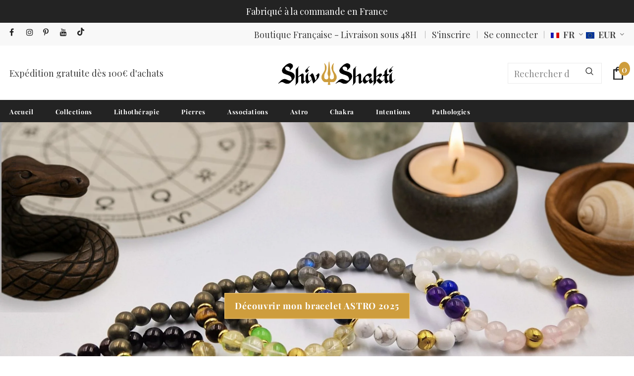

--- FILE ---
content_type: text/html; charset=utf-8
request_url: https://shivshakti.fr/blogs/horoscope-des-pierres/vierge-votre-horoscope-des-pierres-pour-mai-2023
body_size: 49876
content:
  <!doctype html>
<!--[if lt IE 7]><html class="no-js lt-ie9 lt-ie8 lt-ie7" lang="en"> <![endif]-->
<!--[if IE 7]><html class="no-js lt-ie9 lt-ie8" lang="en"> <![endif]-->
<!--[if IE 8]><html class="no-js lt-ie9" lang="en"> <![endif]-->
<!--[if IE 9 ]><html class="ie9 no-js"> <![endif]-->
<!--[if (gt IE 9)|!(IE)]><!--> <html class="no-js"> <!--<![endif]-->
<head>
<!-- Google Tag Manager -->
<script>(function(w,d,s,l,i){w[l]=w[l]||[];w[l].push({'gtm.start':
new Date().getTime(),event:'gtm.js'});var f=d.getElementsByTagName(s)[0],
j=d.createElement(s),dl=l!='dataLayer'?'&l='+l:'';j.async=true;j.src=
'https://www.googletagmanager.com/gtm.js?id='+i+dl;f.parentNode.insertBefore(j,f);
})(window,document,'script','dataLayer','GTM-M2WL4R2');</script>
  <script async src="https://www.googletagmanager.com/gtag/js?id=TAG_ID"></script>

<script>

 window.dataLayer = window.dataLayer || [];

 function gtag(){dataLayer.push(arguments);}

 gtag('js', new Date());

 gtag('config', 'G-GXWF4Q1XR3');

</script>
<!-- End Google Tag Manager -->

  <!-- Basic page needs ================================================== -->
  <meta charset="utf-8">
  <meta http-equiv="X-UA-Compatible" content="IE=edge,chrome=1">
	
  <!-- Title and description ================================================== -->
  <title>
  Vierge : Votre horoscope des pierres pour mai 2023 &ndash; Shivshakti
  </title>

  
  <meta name="description" content="Bienvenue dans l&#39;horoscope du mois de la Vierge ! Au mois de mai, vous pouvez vous attendre à un regain d&#39;énergie et de motivation qui vous incitera à poursuivre vos objectifs avec détermination. Cette période présente des opportunités d&#39;évolution tant sur le plan personnel que professionnel. Il est important de rester">
  

  <!-- Product meta ================================================== -->
  


  <meta property="og:type" content="article">
  <meta property="og:title" content="Vierge : Votre horoscope des pierres pour mai 2023">
  
  


  <meta property="og:description" content="Bienvenue dans l&#39;horoscope du mois de la Vierge ! Au mois de mai, vous pouvez vous attendre à un regain d&#39;énergie et de motivation qui vous incitera à poursuivre vos objectifs avec détermination. Cette période présente des opportunités d&#39;évolution tant sur le plan personnel que professionnel. Il est important de rester">


  <meta property="og:url" content="https://shivshakti.fr/blogs/horoscope-des-pierres/vierge-votre-horoscope-des-pierres-pour-mai-2023">
  <meta property="og:site_name" content="Shivshakti">
  <!-- /snippets/twitter-card.liquid -->





  <meta name="twitter:card" content="summary">
  <meta name="twitter:title" content="Vierge : Votre horoscope des pierres pour mai 2023">
  <meta name="twitter:description" content="Bienvenue dans l&#39;horoscope du mois de la Vierge ! Au mois de mai, vous pouvez vous attendre à un regain d&#39;énergie et de motivation qui vous incitera à poursuivre vos objectifs avec détermination. Cette période présente des opportunités d&#39;évolution tant sur le plan personnel que professionnel. Il est important de rester ouvert aux nouvelles chances qui se présentent à vous et d&#39;être prêt à en tirer le meilleur parti.">
  
  


  <meta name="google-site-verification" content="O15BRwCc5sxeaUHVlqB9dCghFmbYmov9v54dPe3-ixM" />
  <!-- Helpers ================================================== -->
  <link rel="canonical" href="https://shivshakti.fr/blogs/horoscope-des-pierres/vierge-votre-horoscope-des-pierres-pour-mai-2023">
  <link canonical-shop-url="https://shivshakti.fr/">
  <meta name="viewport" content="width=device-width,initial-scale=1">
  <link rel="preload" href="//shivshakti.fr/cdn/shop/t/2/assets/vendor.min.css?v=72559489221033970801664359182" as="style">
  <link rel="preload" href="//shivshakti.fr/cdn/shop/t/2/assets/theme-styles.css?v=59012577188020077191730554355" as="style">
  <link rel="preload" href="//shivshakti.fr/cdn/shop/t/2/assets/theme-styles-responsive.css?v=116975569024143815071681297598" as="style">
  <link rel="preload" href="//shivshakti.fr/cdn/shop/t/2/assets/theme-settings.css?v=174685946007842203491730473286" as="style">
  <link rel="preload" href="//shivshakti.fr/cdn/shop/t/2/assets/header-05.css?v=24831908534956197621664359180" as="style">
  <link rel="preload" href="//shivshakti.fr/cdn/shop/t/2/assets/header-06.css?v=39403790197983613701664359180" as="style">
  <link rel="preload" href="//shivshakti.fr/cdn/shop/t/2/assets/header-07.css?v=5044041778453947771664359180" as="style">
  <link rel="preload" href="//shivshakti.fr/cdn/shop/t/2/assets/header-08.css?v=32205214482966257211664359180" as="style">
  <link rel="preload" href="//shivshakti.fr/cdn/shop/t/2/assets/footer-06.css?v=132629616272968652451664359179" as="style">
  <link rel="preload" href="//shivshakti.fr/cdn/shop/t/2/assets/footer-07.css?v=90865872129427641541664359179" as="style">
  <link rel="preload" href="//shivshakti.fr/cdn/shop/t/2/assets/footer-08.css?v=17161311055609253561664359179" as="style">
  <link rel="preload" href="//shivshakti.fr/cdn/shop/t/2/assets/footer-09.css?v=31723816694365087181664359179" as="style">
  <link rel="preload" href="//shivshakti.fr/cdn/shop/t/2/assets/product-skin.css?v=41436210070572299331664359181" as="style">
  <link rel="preload" href="//shivshakti.fr/cdn/shop/t/2/assets/layout_style_1170.css?v=2921510718573639591664359181" as="style">
  <link rel="preload" href="//shivshakti.fr/cdn/shop/t/2/assets/layout_style_fullwidth.css?v=139908533630461757151664359181" as="style">
  <link rel="preload" href="//shivshakti.fr/cdn/shop/t/2/assets/layout_style_flower.css?v=46301794337413993831664359181" as="style">
  <link rel="preload" href="//shivshakti.fr/cdn/shop/t/2/assets/layout_style_suppermarket.css?v=46640352603034677401664359181" as="style">
  <link rel="preload" href="//shivshakti.fr/cdn/shop/t/2/assets/layout_style_surfup.css?v=161794798811255985891664359181" as="style">
  <link rel="preload" href="//shivshakti.fr/cdn/shop/t/2/assets/product-supermarket.css?v=24320306228007729351664359181" as="style">
  <link rel="preload" href="//shivshakti.fr/cdn/shop/t/2/assets/jquery.min.js?v=56888366816115934351664359180" as="script">

  <!-- Favicon -->
  
  <link rel="shortcut icon" href="//shivshakti.fr/cdn/shop/files/logo_shiv_dore_32x32.png?v=1664360177" type="image/png">
  
  
  <!-- Styles -->
  <style>
    

          
          
          
          

          @font-face { font-display: swap;
  font-family: "Playfair Display";
  font-weight: 400;
  font-style: normal;
  src: url("//shivshakti.fr/cdn/fonts/playfair_display/playfairdisplay_n4.9980f3e16959dc89137cc1369bfc3ae98af1deb9.woff2") format("woff2"),
       url("//shivshakti.fr/cdn/fonts/playfair_display/playfairdisplay_n4.c562b7c8e5637886a811d2a017f9e023166064ee.woff") format("woff");
}

          @font-face { font-display: swap;
  font-family: "Playfair Display";
  font-weight: 500;
  font-style: normal;
  src: url("//shivshakti.fr/cdn/fonts/playfair_display/playfairdisplay_n5.6d96c6c4ac11fa0f6466bea3ceb706b13b60121f.woff2") format("woff2"),
       url("//shivshakti.fr/cdn/fonts/playfair_display/playfairdisplay_n5.243754f603c104a858dcf4ebe73445104040a1bf.woff") format("woff");
}

          @font-face { font-display: swap;
  font-family: "Playfair Display";
  font-weight: 600;
  font-style: normal;
  src: url("//shivshakti.fr/cdn/fonts/playfair_display/playfairdisplay_n6.41e9dda2e7301ca861c0ec25a53c1bdf16b6624d.woff2") format("woff2"),
       url("//shivshakti.fr/cdn/fonts/playfair_display/playfairdisplay_n6.3fecbbfefcd2c3e39326078af5db97c0302e18b5.woff") format("woff");
}

          @font-face { font-display: swap;
  font-family: "Playfair Display";
  font-weight: 700;
  font-style: normal;
  src: url("//shivshakti.fr/cdn/fonts/playfair_display/playfairdisplay_n7.592b3435e0fff3f50b26d410c73ae7ec893f6910.woff2") format("woff2"),
       url("//shivshakti.fr/cdn/fonts/playfair_display/playfairdisplay_n7.998b1417dec711058cce2abb61a0b8c59066498f.woff") format("woff");
}


			    
		
          
@import url('https://fonts.googleapis.com/css?family=Playfair+Bold+700:300,300i,400,400i,500,500i,600,600i,700,700i,800,800i&display=swap');
				      
          
    
    :root {
      --font_size: 18px;
      --font_size_minus1: 17px;
      --font_size_minus2: 16px;
      --font_size_minus3: 15px;
      --font_size_minus4: 14px;
      --font_size_plus1: 19px;
      --font_size_plus2: 20px;
      --font_size_plus3: 21px;
      --font_size_plus4: 22px;
      --font_size_plus5: 23px;
      --font_size_plus6: 24px;
      --font_size_plus7: 25px;
      --font_size_plus8: 26px;
      --font_size_plus9: 27px;
      --font_size_plus10: 28px;
      --font_size_plus11: 29px;
      --font_size_plus12: 30px;
      --font_size_plus13: 31px;
      --font_size_plus14: 32px;
      --font_size_plus16: 34px;
      --font_size_plus18: 36px;
      --font_size_plus21: 39px;
      --font_size_plus22: 40px;
      --font_size_plus23: 41px;
      --font_size_plus24: 42px;
      --font_size_plus29: 47px;
      --font_size_plus33: 51px;

	  --fonts_name: "Playfair Display",serif;
	  --fonts_name_2: Playfair Bold 700;

      /* Color */
      --body_bg: #ffffff;
      --body_color: #505050;
      --link_color: #ce9d3d;
      --link_color_hover: #232323;

      /* Breadcrumb */
      --breadcrumb_color : #999999;
      --breadcrumb_text_transform : capitalize;

      /* Header and Title */
      --page_title_font_size: 20px;
      --page_title_font_size_minus4: 16px;
      --page_title_font_size_plus5: 25px;
      --page_title_color: #ce9d3d;
      --page_title_text_align : left;

      /* Product  */
      --product_text_transform : none;
      --product_name_text_align : center;
      --color_title_pr: #202020;
      --color_title_pr_hover: #202020;
      --color_vendor : #202020;
      --sale_text : #ffffff;
      --bg_sale : #ce9d3d;
      --custom_label_text : #ffffff;
      --custom_label_bg : #438e4a;
      --bundle_label_text : #ffffff;
      --bundle_label_bg : #232323;
      --new_label_text : #ffffff;
      --new_label_bg : #293355;
      --new_label_border : #293355;
      --sold_out_text : #ffffff;
      --bg_sold_out : #c1c1c1;
      --color_price: #202020;
      --color_price_sale: #ce9d3d;
      --color_compare_price: #cccccc;
      --color_compare_product: #fff;
      
        
        --color_quick_view: rgba(255, 255, 255, 0.7);
        --bg_quick_view: rgba(0, 0, 0, 0.8);
        
      
      --color_wishlist: #0e0e0e;
      --bg_wishlist: #ffe5e5;
      --bg_wishlist_active: #ffe5e5;


      /* Button 1 */
      --background_1: #006400;
      --color_1 : #ffffff;
      --border_1 : #000000;

      /* Button 2 */
      --background_2: #ce9d3d;
      --color_2 : #ffffff;
      --border_2 : #ffffff;

      /* Button 3 */
      --background_3: #f8f8f8;
      --color_3 : #000000;
      --border_3 : #202020;

      /* Button Add To Cart */
      --color_add_to_cart : #ffffff;
      --border_add_to_cart : #000;
      --background_add_to_cart : #000;

      --color_add_to_cart_hover : #000;
      --border_add_to_cart_hover : #000;
      --background_add_to_cart_hover : #fff;


      /* Button */
      
        --button_font_family: Playfair Bold 700;
      
      --button_font_size: px;
      --button_font_weight: ;
      --button_border_radius: px;
      --button_border_width: px;
      --button_border_style: ;
      --button_text_align: ;
      --button_text_transform: ;
      --button_letter_spacing: ;
      --button_padding_top: px;
      --button_padding_bottom: px;
      --button_padding_left: px;
      --button_padding_right: px;

      

      /* Border Color */
      --border_widget_title : #e0e0e0;
      --border_color_1 : #ebebeb;
      --border_color_2: #e7e7e7;
      --border_page_title: #eaeaea;
      --border_input: #cbcbcb;
      --border_checkbox: #d0d0d0;
      --border_dropdown: #dadada;
      --border_bt_sidebar : #f6f6f6;
      --color_icon_drop: #6b6b6b;

      
          --color_ipt: #3c3c3c;
        

      
      --color_slick_arrow: #323232;
      --color_border_slick_arrow: #323232;
      --color_bg_slick_arrow: #ffffff;
      

      /*color Mobile*/

      --color_menu_mb: #0f0f0f;
      --color_menu_level3: #0f0f0f;

      /* Mixin ================= */
      
  		  
           --font_size_btn: 19px;   
  		     --padding_btn: 7px 15px 7px;
        
          --padding_btn_bundle: 10px 15px 8px 15px;
          --padding_btn_qv_add_to_cart: 12px 15px 10px;
          --letter_spacing_btn: .05em;
      

      
      
          --color-price-box: var(--color_compare_price);
      

      --color_review: #ce9d3d;
      --color_review_empty: #cccccc;

      --border-product-image: #ce9d3d;

      
      --border-radius-17: 0;
      --border-radius-50: 0;
      
    }
</style>
  <link href="//shivshakti.fr/cdn/shop/t/2/assets/vendor.min.css?v=72559489221033970801664359182" rel="stylesheet" type="text/css" media="all" />
<link href="//shivshakti.fr/cdn/shop/t/2/assets/theme-styles.css?v=59012577188020077191730554355" rel="stylesheet" type="text/css" media="all" />
<link href="//shivshakti.fr/cdn/shop/t/2/assets/theme-styles-responsive.css?v=116975569024143815071681297598" rel="stylesheet" type="text/css" media="all" />
<link href="//shivshakti.fr/cdn/shop/t/2/assets/theme-settings.css?v=174685946007842203491730473286" rel="stylesheet" type="text/css" media="all" />



















	<link href="//shivshakti.fr/cdn/shop/t/2/assets/footer-09.css?v=31723816694365087181664359179" rel="stylesheet" type="text/css" media="all" />


















  
   <!-- Scripts -->
  <script src="//shivshakti.fr/cdn/shop/t/2/assets/jquery.min.js?v=56888366816115934351664359180" type="text/javascript"></script>
<script src="//shivshakti.fr/cdn/shop/t/2/assets/jquery-cookie.min.js?v=72365755745404048181664359180" type="text/javascript"></script>
<script src="//shivshakti.fr/cdn/shop/t/2/assets/lazysizes.min.js?v=84414966064882348651664359181" type="text/javascript"></script>

<script>
  	window.lazySizesConfig = window.lazySizesConfig || {};
    lazySizesConfig.loadMode = 1;
    window.lazySizesConfig.init = false;
    lazySizes.init();
  
    window.ajax_cart = "none";
    window.money_format = "€{{amount_with_comma_separator}}";//"€{{amount_with_comma_separator}} EUR";
    window.shop_currency = "EUR";
    window.show_multiple_currencies = false;
    window.use_color_swatch = false;
    window.color_swatch_style = "variant";
    window.enable_sidebar_multiple_choice = true;
    window.file_url = "//shivshakti.fr/cdn/shop/files/?v=1981";
    window.asset_url = "";
    window.router = "";
    window.swatch_recently = "color, couleur";
    window.label_sale = "label_sale";
    window.layout_style = "layout_style_1";
    window.product_style = "default";
    window.category_style = "skin_1";
    window.layout_body = "full";
    
    window.inventory_text = {
        in_stock: "En stock",
        many_in_stock: "Plusieurs en stock",
        out_of_stock: "En rupture",
        add_to_cart: "Ajouter au panier",
        add_all_to_cart: "Ajouter tout au panier",
        sold_out: "Épuisé",
        select_options : "Sélectionner les options",
        unavailable: "Non disponible",
        view_all_collection: "Afficher tout",
        no_more_product: "Plus de produits",
        show_options: "Afficher les variantes",
        hide_options: "Masquer les variantes",
        adding : "Ajout en cours",
        thank_you : "Merci",
        add_more : "Ajouter plus",
        cart_feedback : "Ajouté",
        add_wishlist : "Ajouter à la liste de souhaits",
        remove_wishlist : "Supprimer de la liste de souhaits",
        add_wishlist_1 : "Ajouter à la liste de souhaits",
        remove_wishlist_1 : "Supprimer de la liste de souhaits",
        previous: "Précédent",
        next: "Suivant",
      	pre_order : "Pré-commande",
        hotStock: "Dépêchez-vous ! Il ne reste que [inventory].",
        view_more: "Afficher tout",
        view_less : "Afficher moins",
        show_more: "Afficher plus",
        show_less : "Afficher moins",
        days : "Jours",
        hours : "Heures",
        mins : "Mins",
        secs : "Secs",

        customlabel: "47 pierres dispo",
        newlabel: "Nouveau",
        salelabel: "Promo",
        soldoutlabel: "Épuisé",
        bundlelabel: "Offre groupée",

        message_compare : "Vous devez sélectionner au moins deux produits à comparer !",
        message_iscart : "est ajouté à votre panier.",

        add_compare : "Ajouter à la comparaison",
        remove_compare : "Retirer de la comparaison",
        remove: "Retirer",
        warning_quantity: "Quantité maximale",
    };
    window.multi_lang = false;
    window.infinity_scroll_feature = true;
    window.newsletter_popup = true;
    window.hidden_newsletter = true;
    window.option_ptoduct1 = "size";
    window.option_ptoduct2 = "color";
    window.option_ptoduct3 = "option 3"

    /* Free Shipping Message */
    window.free_shipping_color1 = "#f44336";  
    window.free_shipping_color2 = "#ff9800";
    window.free_shipping_color3 = "#69c69c";
    window.free_shipping_price = 100;
    window.free_shipping_text = {
        free_shipping_message_1: "Vous bénéficiez de la livraison gratuite !",
        free_shipping_message_2:"Plus que",
        free_shipping_message_3: "pour bénéficier de l&#39;",
        free_shipping_message_4: "expédition gratuite",
        free_shipping_1: "Gratuit",
        free_shipping_2: "TBD",
    }

</script>

  <!-- Header hook for plugins ================================ -->
  <script>window.performance && window.performance.mark && window.performance.mark('shopify.content_for_header.start');</script><meta name="google-site-verification" content="Q3rNzlrEpZnG3JXbIGQ8juFT_DrfJozjAxM4mhbmPhE">
<meta id="shopify-digital-wallet" name="shopify-digital-wallet" content="/62986617022/digital_wallets/dialog">
<meta name="shopify-checkout-api-token" content="9f8556738a0f484ca66a5349d86078fb">
<link rel="alternate" type="application/atom+xml" title="Feed" href="/blogs/horoscope-des-pierres.atom" />
<link rel="alternate" hreflang="x-default" href="https://shivshakti.fr/blogs/horoscope-des-pierres/vierge-votre-horoscope-des-pierres-pour-mai-2023">
<link rel="alternate" hreflang="fr" href="https://shivshakti.fr/blogs/horoscope-des-pierres/vierge-votre-horoscope-des-pierres-pour-mai-2023">
<link rel="alternate" hreflang="en" href="https://shivshakti.fr/en/blogs/horoscope-des-pierres/vierge-votre-horoscope-des-pierres-pour-mai-2023">
<link rel="alternate" hreflang="fr-MF" href="http://boutique.alternactif.org/blogs/horoscope-des-pierres/vierge-votre-horoscope-des-pierres-pour-mai-2023">
<link rel="alternate" hreflang="fr-PM" href="http://boutique.arcanoo.fr/blogs/horoscope-des-pierres/vierge-votre-horoscope-des-pierres-pour-mai-2023">
<script async="async" src="/checkouts/internal/preloads.js?locale=fr-FR"></script>
<link rel="preconnect" href="https://shop.app" crossorigin="anonymous">
<script async="async" src="https://shop.app/checkouts/internal/preloads.js?locale=fr-FR&shop_id=62986617022" crossorigin="anonymous"></script>
<script id="apple-pay-shop-capabilities" type="application/json">{"shopId":62986617022,"countryCode":"FR","currencyCode":"EUR","merchantCapabilities":["supports3DS"],"merchantId":"gid:\/\/shopify\/Shop\/62986617022","merchantName":"Shivshakti","requiredBillingContactFields":["postalAddress","email","phone"],"requiredShippingContactFields":["postalAddress","email","phone"],"shippingType":"shipping","supportedNetworks":["visa","masterCard","amex","maestro"],"total":{"type":"pending","label":"Shivshakti","amount":"1.00"},"shopifyPaymentsEnabled":true,"supportsSubscriptions":true}</script>
<script id="shopify-features" type="application/json">{"accessToken":"9f8556738a0f484ca66a5349d86078fb","betas":["rich-media-storefront-analytics"],"domain":"shivshakti.fr","predictiveSearch":true,"shopId":62986617022,"locale":"fr"}</script>
<script>var Shopify = Shopify || {};
Shopify.shop = "shivshakty.myshopify.com";
Shopify.locale = "fr";
Shopify.currency = {"active":"EUR","rate":"1.0"};
Shopify.country = "FR";
Shopify.theme = {"name":"Shivshakti 2022","id":131759440062,"schema_name":"Ella","schema_version":"4.5.0","theme_store_id":null,"role":"main"};
Shopify.theme.handle = "null";
Shopify.theme.style = {"id":null,"handle":null};
Shopify.cdnHost = "shivshakti.fr/cdn";
Shopify.routes = Shopify.routes || {};
Shopify.routes.root = "/";</script>
<script type="module">!function(o){(o.Shopify=o.Shopify||{}).modules=!0}(window);</script>
<script>!function(o){function n(){var o=[];function n(){o.push(Array.prototype.slice.apply(arguments))}return n.q=o,n}var t=o.Shopify=o.Shopify||{};t.loadFeatures=n(),t.autoloadFeatures=n()}(window);</script>
<script>
  window.ShopifyPay = window.ShopifyPay || {};
  window.ShopifyPay.apiHost = "shop.app\/pay";
  window.ShopifyPay.redirectState = null;
</script>
<script id="shop-js-analytics" type="application/json">{"pageType":"article"}</script>
<script defer="defer" async type="module" src="//shivshakti.fr/cdn/shopifycloud/shop-js/modules/v2/client.init-shop-cart-sync_XvpUV7qp.fr.esm.js"></script>
<script defer="defer" async type="module" src="//shivshakti.fr/cdn/shopifycloud/shop-js/modules/v2/chunk.common_C2xzKNNs.esm.js"></script>
<script type="module">
  await import("//shivshakti.fr/cdn/shopifycloud/shop-js/modules/v2/client.init-shop-cart-sync_XvpUV7qp.fr.esm.js");
await import("//shivshakti.fr/cdn/shopifycloud/shop-js/modules/v2/chunk.common_C2xzKNNs.esm.js");

  window.Shopify.SignInWithShop?.initShopCartSync?.({"fedCMEnabled":true,"windoidEnabled":true});

</script>
<script>
  window.Shopify = window.Shopify || {};
  if (!window.Shopify.featureAssets) window.Shopify.featureAssets = {};
  window.Shopify.featureAssets['shop-js'] = {"shop-cart-sync":["modules/v2/client.shop-cart-sync_C66VAAYi.fr.esm.js","modules/v2/chunk.common_C2xzKNNs.esm.js"],"init-fed-cm":["modules/v2/client.init-fed-cm_By4eIqYa.fr.esm.js","modules/v2/chunk.common_C2xzKNNs.esm.js"],"shop-button":["modules/v2/client.shop-button_Bz0N9rYp.fr.esm.js","modules/v2/chunk.common_C2xzKNNs.esm.js"],"shop-cash-offers":["modules/v2/client.shop-cash-offers_B90ok608.fr.esm.js","modules/v2/chunk.common_C2xzKNNs.esm.js","modules/v2/chunk.modal_7MqWQJ87.esm.js"],"init-windoid":["modules/v2/client.init-windoid_CdJe_Ee3.fr.esm.js","modules/v2/chunk.common_C2xzKNNs.esm.js"],"shop-toast-manager":["modules/v2/client.shop-toast-manager_kCJHoUCw.fr.esm.js","modules/v2/chunk.common_C2xzKNNs.esm.js"],"init-shop-email-lookup-coordinator":["modules/v2/client.init-shop-email-lookup-coordinator_BPuRLqHy.fr.esm.js","modules/v2/chunk.common_C2xzKNNs.esm.js"],"init-shop-cart-sync":["modules/v2/client.init-shop-cart-sync_XvpUV7qp.fr.esm.js","modules/v2/chunk.common_C2xzKNNs.esm.js"],"avatar":["modules/v2/client.avatar_BTnouDA3.fr.esm.js"],"pay-button":["modules/v2/client.pay-button_CmFhG2BZ.fr.esm.js","modules/v2/chunk.common_C2xzKNNs.esm.js"],"init-customer-accounts":["modules/v2/client.init-customer-accounts_C5-IhKGM.fr.esm.js","modules/v2/client.shop-login-button_DrlPOW6Z.fr.esm.js","modules/v2/chunk.common_C2xzKNNs.esm.js","modules/v2/chunk.modal_7MqWQJ87.esm.js"],"init-shop-for-new-customer-accounts":["modules/v2/client.init-shop-for-new-customer-accounts_Cv1WqR1n.fr.esm.js","modules/v2/client.shop-login-button_DrlPOW6Z.fr.esm.js","modules/v2/chunk.common_C2xzKNNs.esm.js","modules/v2/chunk.modal_7MqWQJ87.esm.js"],"shop-login-button":["modules/v2/client.shop-login-button_DrlPOW6Z.fr.esm.js","modules/v2/chunk.common_C2xzKNNs.esm.js","modules/v2/chunk.modal_7MqWQJ87.esm.js"],"init-customer-accounts-sign-up":["modules/v2/client.init-customer-accounts-sign-up_Dqgdz3C3.fr.esm.js","modules/v2/client.shop-login-button_DrlPOW6Z.fr.esm.js","modules/v2/chunk.common_C2xzKNNs.esm.js","modules/v2/chunk.modal_7MqWQJ87.esm.js"],"shop-follow-button":["modules/v2/client.shop-follow-button_D7RRykwK.fr.esm.js","modules/v2/chunk.common_C2xzKNNs.esm.js","modules/v2/chunk.modal_7MqWQJ87.esm.js"],"checkout-modal":["modules/v2/client.checkout-modal_NILs_SXn.fr.esm.js","modules/v2/chunk.common_C2xzKNNs.esm.js","modules/v2/chunk.modal_7MqWQJ87.esm.js"],"lead-capture":["modules/v2/client.lead-capture_CSmE_fhP.fr.esm.js","modules/v2/chunk.common_C2xzKNNs.esm.js","modules/v2/chunk.modal_7MqWQJ87.esm.js"],"shop-login":["modules/v2/client.shop-login_CKcjyRl_.fr.esm.js","modules/v2/chunk.common_C2xzKNNs.esm.js","modules/v2/chunk.modal_7MqWQJ87.esm.js"],"payment-terms":["modules/v2/client.payment-terms_eoGasybT.fr.esm.js","modules/v2/chunk.common_C2xzKNNs.esm.js","modules/v2/chunk.modal_7MqWQJ87.esm.js"]};
</script>
<script id="__st">var __st={"a":62986617022,"offset":3600,"reqid":"345913b0-f002-4629-80e1-5f0b7ce7775d-1768640171","pageurl":"shivshakti.fr\/blogs\/horoscope-des-pierres\/vierge-votre-horoscope-des-pierres-pour-mai-2023","s":"articles-605921706326","u":"348cde9867fb","p":"article","rtyp":"article","rid":605921706326};</script>
<script>window.ShopifyPaypalV4VisibilityTracking = true;</script>
<script id="form-persister">!function(){'use strict';const t='contact',e='new_comment',n=[[t,t],['blogs',e],['comments',e],[t,'customer']],o='password',r='form_key',c=['recaptcha-v3-token','g-recaptcha-response','h-captcha-response',o],s=()=>{try{return window.sessionStorage}catch{return}},i='__shopify_v',u=t=>t.elements[r],a=function(){const t=[...n].map((([t,e])=>`form[action*='/${t}']:not([data-nocaptcha='true']) input[name='form_type'][value='${e}']`)).join(',');var e;return e=t,()=>e?[...document.querySelectorAll(e)].map((t=>t.form)):[]}();function m(t){const e=u(t);a().includes(t)&&(!e||!e.value)&&function(t){try{if(!s())return;!function(t){const e=s();if(!e)return;const n=u(t);if(!n)return;const o=n.value;o&&e.removeItem(o)}(t);const e=Array.from(Array(32),(()=>Math.random().toString(36)[2])).join('');!function(t,e){u(t)||t.append(Object.assign(document.createElement('input'),{type:'hidden',name:r})),t.elements[r].value=e}(t,e),function(t,e){const n=s();if(!n)return;const r=[...t.querySelectorAll(`input[type='${o}']`)].map((({name:t})=>t)),u=[...c,...r],a={};for(const[o,c]of new FormData(t).entries())u.includes(o)||(a[o]=c);n.setItem(e,JSON.stringify({[i]:1,action:t.action,data:a}))}(t,e)}catch(e){console.error('failed to persist form',e)}}(t)}const f=t=>{if('true'===t.dataset.persistBound)return;const e=function(t,e){const n=function(t){return'function'==typeof t.submit?t.submit:HTMLFormElement.prototype.submit}(t).bind(t);return function(){let t;return()=>{t||(t=!0,(()=>{try{e(),n()}catch(t){(t=>{console.error('form submit failed',t)})(t)}})(),setTimeout((()=>t=!1),250))}}()}(t,(()=>{m(t)}));!function(t,e){if('function'==typeof t.submit&&'function'==typeof e)try{t.submit=e}catch{}}(t,e),t.addEventListener('submit',(t=>{t.preventDefault(),e()})),t.dataset.persistBound='true'};!function(){function t(t){const e=(t=>{const e=t.target;return e instanceof HTMLFormElement?e:e&&e.form})(t);e&&m(e)}document.addEventListener('submit',t),document.addEventListener('DOMContentLoaded',(()=>{const e=a();for(const t of e)f(t);var n;n=document.body,new window.MutationObserver((t=>{for(const e of t)if('childList'===e.type&&e.addedNodes.length)for(const t of e.addedNodes)1===t.nodeType&&'FORM'===t.tagName&&a().includes(t)&&f(t)})).observe(n,{childList:!0,subtree:!0,attributes:!1}),document.removeEventListener('submit',t)}))}()}();</script>
<script integrity="sha256-4kQ18oKyAcykRKYeNunJcIwy7WH5gtpwJnB7kiuLZ1E=" data-source-attribution="shopify.loadfeatures" defer="defer" src="//shivshakti.fr/cdn/shopifycloud/storefront/assets/storefront/load_feature-a0a9edcb.js" crossorigin="anonymous"></script>
<script crossorigin="anonymous" defer="defer" src="//shivshakti.fr/cdn/shopifycloud/storefront/assets/shopify_pay/storefront-65b4c6d7.js?v=20250812"></script>
<script data-source-attribution="shopify.dynamic_checkout.dynamic.init">var Shopify=Shopify||{};Shopify.PaymentButton=Shopify.PaymentButton||{isStorefrontPortableWallets:!0,init:function(){window.Shopify.PaymentButton.init=function(){};var t=document.createElement("script");t.src="https://shivshakti.fr/cdn/shopifycloud/portable-wallets/latest/portable-wallets.fr.js",t.type="module",document.head.appendChild(t)}};
</script>
<script data-source-attribution="shopify.dynamic_checkout.buyer_consent">
  function portableWalletsHideBuyerConsent(e){var t=document.getElementById("shopify-buyer-consent"),n=document.getElementById("shopify-subscription-policy-button");t&&n&&(t.classList.add("hidden"),t.setAttribute("aria-hidden","true"),n.removeEventListener("click",e))}function portableWalletsShowBuyerConsent(e){var t=document.getElementById("shopify-buyer-consent"),n=document.getElementById("shopify-subscription-policy-button");t&&n&&(t.classList.remove("hidden"),t.removeAttribute("aria-hidden"),n.addEventListener("click",e))}window.Shopify?.PaymentButton&&(window.Shopify.PaymentButton.hideBuyerConsent=portableWalletsHideBuyerConsent,window.Shopify.PaymentButton.showBuyerConsent=portableWalletsShowBuyerConsent);
</script>
<script data-source-attribution="shopify.dynamic_checkout.cart.bootstrap">document.addEventListener("DOMContentLoaded",(function(){function t(){return document.querySelector("shopify-accelerated-checkout-cart, shopify-accelerated-checkout")}if(t())Shopify.PaymentButton.init();else{new MutationObserver((function(e,n){t()&&(Shopify.PaymentButton.init(),n.disconnect())})).observe(document.body,{childList:!0,subtree:!0})}}));
</script>
<link id="shopify-accelerated-checkout-styles" rel="stylesheet" media="screen" href="https://shivshakti.fr/cdn/shopifycloud/portable-wallets/latest/accelerated-checkout-backwards-compat.css" crossorigin="anonymous">
<style id="shopify-accelerated-checkout-cart">
        #shopify-buyer-consent {
  margin-top: 1em;
  display: inline-block;
  width: 100%;
}

#shopify-buyer-consent.hidden {
  display: none;
}

#shopify-subscription-policy-button {
  background: none;
  border: none;
  padding: 0;
  text-decoration: underline;
  font-size: inherit;
  cursor: pointer;
}

#shopify-subscription-policy-button::before {
  box-shadow: none;
}

      </style>

<script>window.performance && window.performance.mark && window.performance.mark(?-mix:\('shopify.content_for_header.end'\);<\/script>) <link href="https://monorail-edge.shopifysvc.com" rel="dns-prefetch">
<script>(function(){if ("sendBeacon" in navigator && "performance" in window) {try {var session_token_from_headers = performance.getEntriesByType('navigation')[0].serverTiming.find(x => x.name == '_s').description;} catch {var session_token_from_headers = undefined;}var session_cookie_matches = document.cookie.match(/_shopify_s=([^;]*)/);var session_token_from_cookie = session_cookie_matches && session_cookie_matches.length === 2 ? session_cookie_matches[1] : "";var session_token = session_token_from_headers || session_token_from_cookie || "";function handle_abandonment_event(e) {var entries = performance.getEntries().filter(function(entry) {return /monorail-edge.shopifysvc.com/.test(entry.name);});if (!window.abandonment_tracked && entries.length === 0) {window.abandonment_tracked = true;var currentMs = Date.now();var navigation_start = performance.timing.navigationStart;var payload = {shop_id: 62986617022,url: window.location.href,navigation_start,duration: currentMs - navigation_start,session_token,page_type: "article"};window.navigator.sendBeacon("https://monorail-edge.shopifysvc.com/v1/produce", JSON.stringify({schema_id: "online_store_buyer_site_abandonment/1.1",payload: payload,metadata: {event_created_at_ms: currentMs,event_sent_at_ms: currentMs}}));}}window.addEventListener('pagehide', handle_abandonment_event);}}());</script>
<script id="web-pixels-manager-setup">(function e(e,d,r,n,o){if(void 0===o&&(o={}),!Boolean(null===(a=null===(i=window.Shopify)||void 0===i?void 0:i.analytics)||void 0===a?void 0:a.replayQueue)){var i,a;window.Shopify=window.Shopify||{};var t=window.Shopify;t.analytics=t.analytics||{};var s=t.analytics;s.replayQueue=[],s.publish=function(e,d,r){return s.replayQueue.push([e,d,r]),!0};try{self.performance.mark("wpm:start")}catch(e){}var l=function(){var e={modern:/Edge?\/(1{2}[4-9]|1[2-9]\d|[2-9]\d{2}|\d{4,})\.\d+(\.\d+|)|Firefox\/(1{2}[4-9]|1[2-9]\d|[2-9]\d{2}|\d{4,})\.\d+(\.\d+|)|Chrom(ium|e)\/(9{2}|\d{3,})\.\d+(\.\d+|)|(Maci|X1{2}).+ Version\/(15\.\d+|(1[6-9]|[2-9]\d|\d{3,})\.\d+)([,.]\d+|)( \(\w+\)|)( Mobile\/\w+|) Safari\/|Chrome.+OPR\/(9{2}|\d{3,})\.\d+\.\d+|(CPU[ +]OS|iPhone[ +]OS|CPU[ +]iPhone|CPU IPhone OS|CPU iPad OS)[ +]+(15[._]\d+|(1[6-9]|[2-9]\d|\d{3,})[._]\d+)([._]\d+|)|Android:?[ /-](13[3-9]|1[4-9]\d|[2-9]\d{2}|\d{4,})(\.\d+|)(\.\d+|)|Android.+Firefox\/(13[5-9]|1[4-9]\d|[2-9]\d{2}|\d{4,})\.\d+(\.\d+|)|Android.+Chrom(ium|e)\/(13[3-9]|1[4-9]\d|[2-9]\d{2}|\d{4,})\.\d+(\.\d+|)|SamsungBrowser\/([2-9]\d|\d{3,})\.\d+/,legacy:/Edge?\/(1[6-9]|[2-9]\d|\d{3,})\.\d+(\.\d+|)|Firefox\/(5[4-9]|[6-9]\d|\d{3,})\.\d+(\.\d+|)|Chrom(ium|e)\/(5[1-9]|[6-9]\d|\d{3,})\.\d+(\.\d+|)([\d.]+$|.*Safari\/(?![\d.]+ Edge\/[\d.]+$))|(Maci|X1{2}).+ Version\/(10\.\d+|(1[1-9]|[2-9]\d|\d{3,})\.\d+)([,.]\d+|)( \(\w+\)|)( Mobile\/\w+|) Safari\/|Chrome.+OPR\/(3[89]|[4-9]\d|\d{3,})\.\d+\.\d+|(CPU[ +]OS|iPhone[ +]OS|CPU[ +]iPhone|CPU IPhone OS|CPU iPad OS)[ +]+(10[._]\d+|(1[1-9]|[2-9]\d|\d{3,})[._]\d+)([._]\d+|)|Android:?[ /-](13[3-9]|1[4-9]\d|[2-9]\d{2}|\d{4,})(\.\d+|)(\.\d+|)|Mobile Safari.+OPR\/([89]\d|\d{3,})\.\d+\.\d+|Android.+Firefox\/(13[5-9]|1[4-9]\d|[2-9]\d{2}|\d{4,})\.\d+(\.\d+|)|Android.+Chrom(ium|e)\/(13[3-9]|1[4-9]\d|[2-9]\d{2}|\d{4,})\.\d+(\.\d+|)|Android.+(UC? ?Browser|UCWEB|U3)[ /]?(15\.([5-9]|\d{2,})|(1[6-9]|[2-9]\d|\d{3,})\.\d+)\.\d+|SamsungBrowser\/(5\.\d+|([6-9]|\d{2,})\.\d+)|Android.+MQ{2}Browser\/(14(\.(9|\d{2,})|)|(1[5-9]|[2-9]\d|\d{3,})(\.\d+|))(\.\d+|)|K[Aa][Ii]OS\/(3\.\d+|([4-9]|\d{2,})\.\d+)(\.\d+|)/},d=e.modern,r=e.legacy,n=navigator.userAgent;return n.match(d)?"modern":n.match(r)?"legacy":"unknown"}(),u="modern"===l?"modern":"legacy",c=(null!=n?n:{modern:"",legacy:""})[u],f=function(e){return[e.baseUrl,"/wpm","/b",e.hashVersion,"modern"===e.buildTarget?"m":"l",".js"].join("")}({baseUrl:d,hashVersion:r,buildTarget:u}),m=function(e){var d=e.version,r=e.bundleTarget,n=e.surface,o=e.pageUrl,i=e.monorailEndpoint;return{emit:function(e){var a=e.status,t=e.errorMsg,s=(new Date).getTime(),l=JSON.stringify({metadata:{event_sent_at_ms:s},events:[{schema_id:"web_pixels_manager_load/3.1",payload:{version:d,bundle_target:r,page_url:o,status:a,surface:n,error_msg:t},metadata:{event_created_at_ms:s}}]});if(!i)return console&&console.warn&&console.warn("[Web Pixels Manager] No Monorail endpoint provided, skipping logging."),!1;try{return self.navigator.sendBeacon.bind(self.navigator)(i,l)}catch(e){}var u=new XMLHttpRequest;try{return u.open("POST",i,!0),u.setRequestHeader("Content-Type","text/plain"),u.send(l),!0}catch(e){return console&&console.warn&&console.warn("[Web Pixels Manager] Got an unhandled error while logging to Monorail."),!1}}}}({version:r,bundleTarget:l,surface:e.surface,pageUrl:self.location.href,monorailEndpoint:e.monorailEndpoint});try{o.browserTarget=l,function(e){var d=e.src,r=e.async,n=void 0===r||r,o=e.onload,i=e.onerror,a=e.sri,t=e.scriptDataAttributes,s=void 0===t?{}:t,l=document.createElement("script"),u=document.querySelector("head"),c=document.querySelector("body");if(l.async=n,l.src=d,a&&(l.integrity=a,l.crossOrigin="anonymous"),s)for(var f in s)if(Object.prototype.hasOwnProperty.call(s,f))try{l.dataset[f]=s[f]}catch(e){}if(o&&l.addEventListener("load",o),i&&l.addEventListener("error",i),u)u.appendChild(l);else{if(!c)throw new Error("Did not find a head or body element to append the script");c.appendChild(l)}}({src:f,async:!0,onload:function(){if(!function(){var e,d;return Boolean(null===(d=null===(e=window.Shopify)||void 0===e?void 0:e.analytics)||void 0===d?void 0:d.initialized)}()){var d=window.webPixelsManager.init(e)||void 0;if(d){var r=window.Shopify.analytics;r.replayQueue.forEach((function(e){var r=e[0],n=e[1],o=e[2];d.publishCustomEvent(r,n,o)})),r.replayQueue=[],r.publish=d.publishCustomEvent,r.visitor=d.visitor,r.initialized=!0}}},onerror:function(){return m.emit({status:"failed",errorMsg:"".concat(f," has failed to load")})},sri:function(e){var d=/^sha384-[A-Za-z0-9+/=]+$/;return"string"==typeof e&&d.test(e)}(c)?c:"",scriptDataAttributes:o}),m.emit({status:"loading"})}catch(e){m.emit({status:"failed",errorMsg:(null==e?void 0:e.message)||"Unknown error"})}}})({shopId: 62986617022,storefrontBaseUrl: "https://shivshakti.fr",extensionsBaseUrl: "https://extensions.shopifycdn.com/cdn/shopifycloud/web-pixels-manager",monorailEndpoint: "https://monorail-edge.shopifysvc.com/unstable/produce_batch",surface: "storefront-renderer",enabledBetaFlags: ["2dca8a86"],webPixelsConfigList: [{"id":"988873046","configuration":"{\"config\":\"{\\\"pixel_id\\\":\\\"G-GXWF4Q1XR3\\\",\\\"target_country\\\":\\\"FR\\\",\\\"gtag_events\\\":[{\\\"type\\\":\\\"begin_checkout\\\",\\\"action_label\\\":\\\"G-GXWF4Q1XR3\\\"},{\\\"type\\\":\\\"search\\\",\\\"action_label\\\":\\\"G-GXWF4Q1XR3\\\"},{\\\"type\\\":\\\"view_item\\\",\\\"action_label\\\":[\\\"G-GXWF4Q1XR3\\\",\\\"MC-J9LNEDGD9Y\\\"]},{\\\"type\\\":\\\"purchase\\\",\\\"action_label\\\":[\\\"G-GXWF4Q1XR3\\\",\\\"MC-J9LNEDGD9Y\\\"]},{\\\"type\\\":\\\"page_view\\\",\\\"action_label\\\":[\\\"G-GXWF4Q1XR3\\\",\\\"MC-J9LNEDGD9Y\\\"]},{\\\"type\\\":\\\"add_payment_info\\\",\\\"action_label\\\":\\\"G-GXWF4Q1XR3\\\"},{\\\"type\\\":\\\"add_to_cart\\\",\\\"action_label\\\":\\\"G-GXWF4Q1XR3\\\"}],\\\"enable_monitoring_mode\\\":false}\"}","eventPayloadVersion":"v1","runtimeContext":"OPEN","scriptVersion":"b2a88bafab3e21179ed38636efcd8a93","type":"APP","apiClientId":1780363,"privacyPurposes":[],"dataSharingAdjustments":{"protectedCustomerApprovalScopes":["read_customer_address","read_customer_email","read_customer_name","read_customer_personal_data","read_customer_phone"]}},{"id":"130220374","eventPayloadVersion":"1","runtimeContext":"LAX","scriptVersion":"2","type":"CUSTOM","privacyPurposes":[],"name":"Tracking Google Ads v1"},{"id":"shopify-app-pixel","configuration":"{}","eventPayloadVersion":"v1","runtimeContext":"STRICT","scriptVersion":"0450","apiClientId":"shopify-pixel","type":"APP","privacyPurposes":["ANALYTICS","MARKETING"]},{"id":"shopify-custom-pixel","eventPayloadVersion":"v1","runtimeContext":"LAX","scriptVersion":"0450","apiClientId":"shopify-pixel","type":"CUSTOM","privacyPurposes":["ANALYTICS","MARKETING"]}],isMerchantRequest: false,initData: {"shop":{"name":"Shivshakti","paymentSettings":{"currencyCode":"EUR"},"myshopifyDomain":"shivshakty.myshopify.com","countryCode":"FR","storefrontUrl":"https:\/\/shivshakti.fr"},"customer":null,"cart":null,"checkout":null,"productVariants":[],"purchasingCompany":null},},"https://shivshakti.fr/cdn","fcfee988w5aeb613cpc8e4bc33m6693e112",{"modern":"","legacy":""},{"shopId":"62986617022","storefrontBaseUrl":"https:\/\/shivshakti.fr","extensionBaseUrl":"https:\/\/extensions.shopifycdn.com\/cdn\/shopifycloud\/web-pixels-manager","surface":"storefront-renderer","enabledBetaFlags":"[\"2dca8a86\"]","isMerchantRequest":"false","hashVersion":"fcfee988w5aeb613cpc8e4bc33m6693e112","publish":"custom","events":"[[\"page_viewed\",{}]]"});</script><script>
  window.ShopifyAnalytics = window.ShopifyAnalytics || {};
  window.ShopifyAnalytics.meta = window.ShopifyAnalytics.meta || {};
  window.ShopifyAnalytics.meta.currency = 'EUR';
  var meta = {"page":{"pageType":"article","resourceType":"article","resourceId":605921706326,"requestId":"345913b0-f002-4629-80e1-5f0b7ce7775d-1768640171"}};
  for (var attr in meta) {
    window.ShopifyAnalytics.meta[attr] = meta[attr];
  }
</script>
<script class="analytics">
  (function () {
    var customDocumentWrite = function(content) {
      var jquery = null;

      if (window.jQuery) {
        jquery = window.jQuery;
      } else if (window.Checkout && window.Checkout.$) {
        jquery = window.Checkout.$;
      }

      if (jquery) {
        jquery('body').append(content);
      }
    };

    var hasLoggedConversion = function(token) {
      if (token) {
        return document.cookie.indexOf('loggedConversion=' + token) !== -1;
      }
      return false;
    }

    var setCookieIfConversion = function(token) {
      if (token) {
        var twoMonthsFromNow = new Date(Date.now());
        twoMonthsFromNow.setMonth(twoMonthsFromNow.getMonth() + 2);

        document.cookie = 'loggedConversion=' + token + '; expires=' + twoMonthsFromNow;
      }
    }

    var trekkie = window.ShopifyAnalytics.lib = window.trekkie = window.trekkie || [];
    if (trekkie.integrations) {
      return;
    }
    trekkie.methods = [
      'identify',
      'page',
      'ready',
      'track',
      'trackForm',
      'trackLink'
    ];
    trekkie.factory = function(method) {
      return function() {
        var args = Array.prototype.slice.call(arguments);
        args.unshift(method);
        trekkie.push(args);
        return trekkie;
      };
    };
    for (var i = 0; i < trekkie.methods.length; i++) {
      var key = trekkie.methods[i];
      trekkie[key] = trekkie.factory(key);
    }
    trekkie.load = function(config) {
      trekkie.config = config || {};
      trekkie.config.initialDocumentCookie = document.cookie;
      var first = document.getElementsByTagName('script')[0];
      var script = document.createElement('script');
      script.type = 'text/javascript';
      script.onerror = function(e) {
        var scriptFallback = document.createElement('script');
        scriptFallback.type = 'text/javascript';
        scriptFallback.onerror = function(error) {
                var Monorail = {
      produce: function produce(monorailDomain, schemaId, payload) {
        var currentMs = new Date().getTime();
        var event = {
          schema_id: schemaId,
          payload: payload,
          metadata: {
            event_created_at_ms: currentMs,
            event_sent_at_ms: currentMs
          }
        };
        return Monorail.sendRequest("https://" + monorailDomain + "/v1/produce", JSON.stringify(event));
      },
      sendRequest: function sendRequest(endpointUrl, payload) {
        // Try the sendBeacon API
        if (window && window.navigator && typeof window.navigator.sendBeacon === 'function' && typeof window.Blob === 'function' && !Monorail.isIos12()) {
          var blobData = new window.Blob([payload], {
            type: 'text/plain'
          });

          if (window.navigator.sendBeacon(endpointUrl, blobData)) {
            return true;
          } // sendBeacon was not successful

        } // XHR beacon

        var xhr = new XMLHttpRequest();

        try {
          xhr.open('POST', endpointUrl);
          xhr.setRequestHeader('Content-Type', 'text/plain');
          xhr.send(payload);
        } catch (e) {
          console.log(e);
        }

        return false;
      },
      isIos12: function isIos12() {
        return window.navigator.userAgent.lastIndexOf('iPhone; CPU iPhone OS 12_') !== -1 || window.navigator.userAgent.lastIndexOf('iPad; CPU OS 12_') !== -1;
      }
    };
    Monorail.produce('monorail-edge.shopifysvc.com',
      'trekkie_storefront_load_errors/1.1',
      {shop_id: 62986617022,
      theme_id: 131759440062,
      app_name: "storefront",
      context_url: window.location.href,
      source_url: "//shivshakti.fr/cdn/s/trekkie.storefront.cd680fe47e6c39ca5d5df5f0a32d569bc48c0f27.min.js"});

        };
        scriptFallback.async = true;
        scriptFallback.src = '//shivshakti.fr/cdn/s/trekkie.storefront.cd680fe47e6c39ca5d5df5f0a32d569bc48c0f27.min.js';
        first.parentNode.insertBefore(scriptFallback, first);
      };
      script.async = true;
      script.src = '//shivshakti.fr/cdn/s/trekkie.storefront.cd680fe47e6c39ca5d5df5f0a32d569bc48c0f27.min.js';
      first.parentNode.insertBefore(script, first);
    };
    trekkie.load(
      {"Trekkie":{"appName":"storefront","development":false,"defaultAttributes":{"shopId":62986617022,"isMerchantRequest":null,"themeId":131759440062,"themeCityHash":"14593299559878174871","contentLanguage":"fr","currency":"EUR","eventMetadataId":"02525343-d218-4290-a950-a99487c4a6c4"},"isServerSideCookieWritingEnabled":true,"monorailRegion":"shop_domain","enabledBetaFlags":["65f19447"]},"Session Attribution":{},"S2S":{"facebookCapiEnabled":false,"source":"trekkie-storefront-renderer","apiClientId":580111}}
    );

    var loaded = false;
    trekkie.ready(function() {
      if (loaded) return;
      loaded = true;

      window.ShopifyAnalytics.lib = window.trekkie;

      var originalDocumentWrite = document.write;
      document.write = customDocumentWrite;
      try { window.ShopifyAnalytics.merchantGoogleAnalytics.call(this); } catch(error) {};
      document.write = originalDocumentWrite;

      window.ShopifyAnalytics.lib.page(null,{"pageType":"article","resourceType":"article","resourceId":605921706326,"requestId":"345913b0-f002-4629-80e1-5f0b7ce7775d-1768640171","shopifyEmitted":true});

      var match = window.location.pathname.match(/checkouts\/(.+)\/(thank_you|post_purchase)/)
      var token = match? match[1]: undefined;
      if (!hasLoggedConversion(token)) {
        setCookieIfConversion(token);
        
      }
    });


        var eventsListenerScript = document.createElement('script');
        eventsListenerScript.async = true;
        eventsListenerScript.src = "//shivshakti.fr/cdn/shopifycloud/storefront/assets/shop_events_listener-3da45d37.js";
        document.getElementsByTagName('head')[0].appendChild(eventsListenerScript);

})();</script>
  <script>
  if (!window.ga || (window.ga && typeof window.ga !== 'function')) {
    window.ga = function ga() {
      (window.ga.q = window.ga.q || []).push(arguments);
      if (window.Shopify && window.Shopify.analytics && typeof window.Shopify.analytics.publish === 'function') {
        window.Shopify.analytics.publish("ga_stub_called", {}, {sendTo: "google_osp_migration"});
      }
      console.error("Shopify's Google Analytics stub called with:", Array.from(arguments), "\nSee https://help.shopify.com/manual/promoting-marketing/pixels/pixel-migration#google for more information.");
    };
    if (window.Shopify && window.Shopify.analytics && typeof window.Shopify.analytics.publish === 'function') {
      window.Shopify.analytics.publish("ga_stub_initialized", {}, {sendTo: "google_osp_migration"});
    }
  }
</script>
<script
  defer
  src="https://shivshakti.fr/cdn/shopifycloud/perf-kit/shopify-perf-kit-3.0.4.min.js"
  data-application="storefront-renderer"
  data-shop-id="62986617022"
  data-render-region="gcp-us-east1"
  data-page-type="article"
  data-theme-instance-id="131759440062"
  data-theme-name="Ella"
  data-theme-version="4.5.0"
  data-monorail-region="shop_domain"
  data-resource-timing-sampling-rate="10"
  data-shs="true"
  data-shs-beacon="true"
  data-shs-export-with-fetch="true"
  data-shs-logs-sample-rate="1"
  data-shs-beacon-endpoint="https://shivshakti.fr/api/collect"
></script>


  <!--[if lt IE 9]>
  <script src="//html5shiv.googlecode.com/svn/trunk/html5.js" type="text/javascript"></script>
  <![endif]-->

  
  
  

  <script>

    Shopify.productOptionsMap = {};
    Shopify.quickViewOptionsMap = {};

    Shopify.updateOptionsInSelector = function(selectorIndex, wrapperSlt) {
        Shopify.optionsMap = wrapperSlt === '.product' ? Shopify.productOptionsMap : Shopify.quickViewOptionsMap;

        switch (selectorIndex) {
            case 0:
                var key = 'root';
                var selector = $(wrapperSlt + ' .single-option-selector:eq(0)');
                break;
            case 1:
                var key = $(wrapperSlt + ' .single-option-selector:eq(0)').val();
                var selector = $(wrapperSlt + ' .single-option-selector:eq(1)');
                break;
            case 2:
                var key = $(wrapperSlt + ' .single-option-selector:eq(0)').val();
                key += ' / ' + $(wrapperSlt + ' .single-option-selector:eq(1)').val();
                var selector = $(wrapperSlt + ' .single-option-selector:eq(2)');
        }

        var initialValue = selector.val();
        selector.empty();

        var availableOptions = Shopify.optionsMap[key];

        if (availableOptions && availableOptions.length) {
            for (var i = 0; i < availableOptions.length; i++) {
                var option = availableOptions[i].replace('-sold-out','');
                var newOption = $('<option></option>').val(option).html(option);

                selector.append(newOption);
            }

            $(wrapperSlt + ' .swatch[data-option-index="' + selectorIndex + '"] .swatch-element').each(function() {
                // debugger;
                if ($.inArray($(this).attr('data-value'), availableOptions) !== -1) {
                    $(this).addClass('available').removeClass('soldout').find(':radio').prop('disabled',false).prop('checked',true);
                }
                else {
                    if ($.inArray($(this).attr('data-value') + '-sold-out', availableOptions) !== -1) {
                        $(this).addClass('available').addClass('soldout').find(':radio').prop('disabled',false).prop('checked',true);
                    } else {
                        $(this).removeClass('available').addClass('soldout').find(':radio').prop('disabled',true).prop('checked',false);
                    }
                    
                }
            });

            if ($.inArray(initialValue, availableOptions) !== -1) {
                selector.val(initialValue);
            }

            selector.trigger('change');
        };
    };

    Shopify.linkOptionSelectors = function(product, wrapperSlt, check) {
        // Building our mapping object.
        Shopify.optionsMap = wrapperSlt === '.product' ? Shopify.productOptionsMap : Shopify.quickViewOptionsMap;
        var arr_1= [],
            arr_2= [],
            arr_3= [];

        Shopify.optionsMap['root'] == [];
        for (var i = 0; i < product.variants.length; i++) {
            var variant = product.variants[i];
            if (variant) {
                var key1 = variant.option1;
                var key2 = variant.option1 + ' / ' + variant.option2;
                Shopify.optionsMap[key1] = [];
                Shopify.optionsMap[key2] = [];
            }
        }
        for (var i = 0; i < product.variants.length; i++) {
            var variant = product.variants[i];
            if (variant) {
                if (window.use_color_swatch) {
                    if (variant.available) {
                        // Gathering values for the 1st drop-down.
                        Shopify.optionsMap['root'] = Shopify.optionsMap['root'] || [];

                        // if ($.inArray(variant.option1 + '-sold-out', Shopify.optionsMap['root']) !== -1) {
                        //     Shopify.optionsMap['root'].pop();
                        // } 

                        arr_1.push(variant.option1);
                        arr_1 = $.unique(arr_1);

                        Shopify.optionsMap['root'].push(variant.option1);

                        Shopify.optionsMap['root'] = Shopify.uniq(Shopify.optionsMap['root']);

                        // Gathering values for the 2nd drop-down.
                        if (product.options.length > 1) {
                        var key = variant.option1;
                            Shopify.optionsMap[key] = Shopify.optionsMap[key] || [];
                            // if ($.inArray(variant.option2 + '-sold-out', Shopify.optionsMap[key]) !== -1) {
                            //     Shopify.optionsMap[key].pop();
                            // } 
                            Shopify.optionsMap[key].push(variant.option2);
                            if ($.inArray(variant.option2, arr_2) === -1) {
                                arr_2.push(variant.option2);
                                arr_2 = $.unique(arr_2);
                            }
                            Shopify.optionsMap[key] = Shopify.uniq(Shopify.optionsMap[key]);
                        }

                        // Gathering values for the 3rd drop-down.
                        if (product.options.length === 3) {
                            var key = variant.option1 + ' / ' + variant.option2;
                            Shopify.optionsMap[key] = Shopify.optionsMap[key] || [];
                            Shopify.optionsMap[key].push(variant.option3);

                            if ($.inArray(variant.option3, arr_3) === -1) {
                                arr_3.push(variant.option3);
                                arr_3 = $.unique(arr_3);
                            }
                            
                            Shopify.optionsMap[key] = Shopify.uniq(Shopify.optionsMap[key]);
                        }
                    } else {
                        // Gathering values for the 1st drop-down.
                        Shopify.optionsMap['root'] = Shopify.optionsMap['root'] || [];
                        if ($.inArray(variant.option1, arr_1) === -1) {
                            Shopify.optionsMap['root'].push(variant.option1 + '-sold-out');
                        }
                        
                        Shopify.optionsMap['root'] = Shopify.uniq(Shopify.optionsMap['root']);

                        // Gathering values for the 2nd drop-down.
                        if (product.options.length > 1) {
                            var key = variant.option1;
                            Shopify.optionsMap[key] = Shopify.optionsMap[key] || [];
                            // Shopify.optionsMap[key].push(variant.option2);

                            // if ($.inArray(variant.option2, arr_2) === -1) {
                                Shopify.optionsMap[key].push(variant.option2 + '-sold-out');
                            // }
                            
                            Shopify.optionsMap[key] = Shopify.uniq(Shopify.optionsMap[key]);
                        }

                        // Gathering values for the 3rd drop-down.
                        if (product.options.length === 3) {
                            var key = variant.option1 + ' / ' + variant.option2;
                            Shopify.optionsMap[key] = Shopify.optionsMap[key] || [];
//                             if ($.inArray(variant.option3, arr_3) === -1) {
                                Shopify.optionsMap[key].push(variant.option3 + '-sold-out');
//                             }
                            Shopify.optionsMap[key] = Shopify.uniq(Shopify.optionsMap[key]);
                        }

                    }
                } else {
                    // Gathering values for the 1st drop-down.
                    if (check) {
                        if (variant.available) {
                            Shopify.optionsMap['root'] = Shopify.optionsMap['root'] || [];
                            Shopify.optionsMap['root'].push(variant.option1);
                            Shopify.optionsMap['root'] = Shopify.uniq(Shopify.optionsMap['root']);

                            // Gathering values for the 2nd drop-down.
                            if (product.options.length > 1) {
                            var key = variant.option1;
                                Shopify.optionsMap[key] = Shopify.optionsMap[key] || [];
                                Shopify.optionsMap[key].push(variant.option2);
                                Shopify.optionsMap[key] = Shopify.uniq(Shopify.optionsMap[key]);
                            }

                            // Gathering values for the 3rd drop-down.
                            if (product.options.length === 3) {
                                var key = variant.option1 + ' / ' + variant.option2;
                                Shopify.optionsMap[key] = Shopify.optionsMap[key] || [];
                                Shopify.optionsMap[key].push(variant.option3);
                                Shopify.optionsMap[key] = Shopify.uniq(Shopify.optionsMap[key]);
                            }
                        }
                    } else {
                        Shopify.optionsMap['root'] = Shopify.optionsMap['root'] || [];

                        Shopify.optionsMap['root'].push(variant.option1);
                        Shopify.optionsMap['root'] = Shopify.uniq(Shopify.optionsMap['root']);

                        // Gathering values for the 2nd drop-down.
                        if (product.options.length > 1) {
                        var key = variant.option1;
                            Shopify.optionsMap[key] = Shopify.optionsMap[key] || [];
                            Shopify.optionsMap[key].push(variant.option2);
                            Shopify.optionsMap[key] = Shopify.uniq(Shopify.optionsMap[key]);
                        }

                        // Gathering values for the 3rd drop-down.
                        if (product.options.length === 3) {
                            var key = variant.option1 + ' / ' + variant.option2;
                            Shopify.optionsMap[key] = Shopify.optionsMap[key] || [];
                            Shopify.optionsMap[key].push(variant.option3);
                            Shopify.optionsMap[key] = Shopify.uniq(Shopify.optionsMap[key]);
                        }
                    }
                    
                }
            }
        };

        // Update options right away.
        Shopify.updateOptionsInSelector(0, wrapperSlt);

        if (product.options.length > 1) Shopify.updateOptionsInSelector(1, wrapperSlt);
        if (product.options.length === 3) Shopify.updateOptionsInSelector(2, wrapperSlt);

        // When there is an update in the first dropdown.
        $(wrapperSlt + " .single-option-selector:eq(0)").change(function() {
            Shopify.updateOptionsInSelector(1, wrapperSlt);
            if (product.options.length === 3) Shopify.updateOptionsInSelector(2, wrapperSlt);
            return true;
        });

        // When there is an update in the second dropdown.
        $(wrapperSlt + " .single-option-selector:eq(1)").change(function() {
            if (product.options.length === 3) Shopify.updateOptionsInSelector(2, wrapperSlt);
            return true;
        });
    };
</script>
  

    

    

     


<body data-url-lang="/cart" id="vierge-votre-horoscope-des-pierres-pour-mai-2023" class=" body-full 
 template-article style_product_grid_1 layout_default 
 before-you-leave-disableMobile enable_button_add_to_cart_color enable_hover_video_product_items
">
  <!-- Google Tag Manager (noscript) -->
<noscript><iframe src="https://www.googletagmanager.com/ns.html?id=GTM-M2WL4R2"
height="0" width="0" style="display:none;visibility:hidden"></iframe></noscript>
<!-- End Google Tag Manager (noscript) -->
  	
    
<div class="wrapper-header wrapper_header_03 header-lang-style2 ">
    <div id="shopify-section-header-03" class="shopify-section"><style>
    /*  Header Top  */
    
    
    
    /*  Search  */
    
    
    
    
    /*  Header Bottom  */
    
    
    
    
        
    
    
    
    /*  Cart  */
    
    
    
  	

    .header-logo a.logo-title {
      color: #000000;
    }
    
    .header-top {
        background-color: #232323;
        color: #ffffff;
    }

    
    .header-top .top-message {
        font-weight: normal;
        letter-spacing: normal;
        text-transform: none;
    }
    
    
    .header-top a {
        color: #ffffff;
    }
    
    .header-top .top-message p a:hover {
        border-bottom-color: #ffffff;
    }
    
    .cart-icon .cartCount {
        background-color: #ce9d3d;
        color: #ffffff;
    }
    
    .logo-img {
        display: block;
    }
    
    .header-mb .logo-img img,
    .logo-fixed .logo-img img,
    .header-mb .logo-title {
        width: 100px;
    }

    .header-pc .logo-img img {
        width: 250px;
    }

    .header-03 .search-form .search-bar {        
        background-color: #ffffff;
        border: 1px solid #ebebeb;
    }

    .header-03 .search-form .search-bar .input-group-field {
        color: #848484;
    }

    .header-03 .search-form .search-bar .input-group-field::-webkit-input-placeholder {
        color: #848484;
    }

    .header-03 .search-form .search-bar .input-group-field::-moz-placeholder {
        color: #848484;
    }

    .header-03.search-form .search-bar .input-group-field:-ms-input-placeholder {
        color: #848484;
    }

    .header-03 .search-form .search-bar .input-group-field:-moz-placeholder {
        color: #848484;
    } 

    

    @media (min-width:1200px) {        
        .header-03 .header-bottom,
        .lang-currency-groups .dropdown-menu {
            background-color: #ffffff;
        }

        .header-03 .header-bottom .bg_header-panel-top {
            background-color: #f8f8f8;
        }        

        .header-03 .header-bottom,
        .header-03 .header-bottom .acc-links,
        .header-03 .lang-currency-groups .dropdown-label {            
            color: #3c3c3c;
        }

        .header-03 .header-bottom .social-icons a {
            color: #232323 !important;
        }

        .header-03 .header-bottom  .wishlist,
        .header-03 .header-bottom  .cart-icon a,
        .header-03 .search-form .search-bar .icon-search {
            color: #232323;
        }
        
        .header-03 .lang-currency-groups .dropdown-label {
            color: #3c3c3c;
        }
        
        .lang-currency-groups .btn-group .dropdown-item {
            color: #3c3c3c;
        }
        
        .lang-currency-groups .btn-group .dropdown-item:hover,
        .lang-currency-groups .btn-group .dropdown-item:focus:
        .lang-currency-groups .btn-group .dropdown-item:active,
        .lang-currency-groups .btn-group .dropdown-item.active {
            color: #3c3c3c;
        }

        
    }
</style>

<header class="site-header header-03" role="banner">
    
    <div class="header-top">
        <div class="container">
            <div class="top-message">
                <p>
                    
<span>
  Fabriqué à la commande en France
</span>

                </p>    
            </div>    
        </div>
    </div>
    

    <a href="#" class="icon-nav close-menu-mb" title="Menu Mobile Icon" data-menu-mb-toogle>
        <span class="icon-line"></span>
    </a>

    <div class="header-bottom" data-sticky-mb>
        <div class="wrapper-header-bt">
            <div class="container">                
                <div class="header-mb header_mobile_2">          
    <div class="header-mb-left header-mb-items">
        <div class="hamburger-icon svg-mb">
            <a href="#" class="icon-nav" title="Menu Mobile Icon" data-menu-mb-toogle>
                <span class="icon-line"></span>
            </a>
        </div>

        

        
          <div class="header-logo">
            
            <a class="logo-img" href="/" title="Logo">
              <img data-src="//shivshakti.fr/cdn/shop/files/shivshakti_logo_long.png?v=1664471996"
                   src="//shivshakti.fr/cdn/shop/files/shivshakti_logo_long.png?v=1664471996"
                   alt="Shivshakti" itemprop="logo" class="lazyautosizes lazyloade" data-sizes="auto">
            </a>
            
          </div>
        


    </div>

  <div class="header-mb-middle header-mb-items">
    
  </div>

  <div class="header-mb-right header-mb-items">
    
      
        <div class="search-mb svg-mb">
            <a href="#" title="Search Icon" class="icon-search" data-search-mobile-toggle>
                <svg data-icon="search" viewBox="0 0 512 512" width="100%" height="100%">
    <path d="M495,466.2L377.2,348.4c29.2-35.6,46.8-81.2,46.8-130.9C424,103.5,331.5,11,217.5,11C103.4,11,11,103.5,11,217.5   S103.4,424,217.5,424c49.7,0,95.2-17.5,130.8-46.7L466.1,495c8,8,20.9,8,28.9,0C503,487.1,503,474.1,495,466.2z M217.5,382.9   C126.2,382.9,52,308.7,52,217.5S126.2,52,217.5,52C308.7,52,383,126.3,383,217.5S308.7,382.9,217.5,382.9z"></path>
</svg>
            </a>

            <a href="javascript:void(0)" title="close" class="close close-search">
                <svg aria-hidden="true" data-prefix="fal" data-icon="times" role="img" xmlns="http://www.w3.org/2000/svg" viewBox="0 0 320 512" class="svg-inline--fa fa-times fa-w-10 fa-2x"><path fill="currentColor" d="M193.94 256L296.5 153.44l21.15-21.15c3.12-3.12 3.12-8.19 0-11.31l-22.63-22.63c-3.12-3.12-8.19-3.12-11.31 0L160 222.06 36.29 98.34c-3.12-3.12-8.19-3.12-11.31 0L2.34 120.97c-3.12 3.12-3.12 8.19 0 11.31L126.06 256 2.34 379.71c-3.12 3.12-3.12 8.19 0 11.31l22.63 22.63c3.12 3.12 8.19 3.12 11.31 0L160 289.94 262.56 392.5l21.15 21.15c3.12 3.12 8.19 3.12 11.31 0l22.63-22.63c3.12-3.12 3.12-8.19 0-11.31L193.94 256z" class=""></path></svg>
            </a>
        
            <div class="search-form" data-ajax-search>
    <div class="header-search">
        <div class="header-search__form">
            <a href="javascript:void(0)" title="close" class="close close-search">
                <svg aria-hidden="true" data-prefix="fal" data-icon="times" role="img" xmlns="http://www.w3.org/2000/svg" viewBox="0 0 320 512" class="svg-inline--fa fa-times fa-w-10 fa-2x"><path fill="currentColor" d="M193.94 256L296.5 153.44l21.15-21.15c3.12-3.12 3.12-8.19 0-11.31l-22.63-22.63c-3.12-3.12-8.19-3.12-11.31 0L160 222.06 36.29 98.34c-3.12-3.12-8.19-3.12-11.31 0L2.34 120.97c-3.12 3.12-3.12 8.19 0 11.31L126.06 256 2.34 379.71c-3.12 3.12-3.12 8.19 0 11.31l22.63 22.63c3.12 3.12 8.19 3.12 11.31 0L160 289.94 262.56 392.5l21.15 21.15c3.12 3.12 8.19 3.12 11.31 0l22.63-22.63c3.12-3.12 3.12-8.19 0-11.31L193.94 256z" class=""></path></svg>
            </a>
            <form action="/search" method="get" class="search-bar" role="search">
                <input type="hidden" name="type" value="product">
                    <input type="search" name="q" 
                     
                    placeholder="Rechercher dans la boutique" 
                    class="input-group-field header-search__input" aria-label="Search Site" autocomplete="off">
                <button type="submit" class="btn icon-search">
                    <svg data-icon="search" viewBox="0 0 512 512" width="100%" height="100%">
    <path d="M495,466.2L377.2,348.4c29.2-35.6,46.8-81.2,46.8-130.9C424,103.5,331.5,11,217.5,11C103.4,11,11,103.5,11,217.5   S103.4,424,217.5,424c49.7,0,95.2-17.5,130.8-46.7L466.1,495c8,8,20.9,8,28.9,0C503,487.1,503,474.1,495,466.2z M217.5,382.9   C126.2,382.9,52,308.7,52,217.5S126.2,52,217.5,52C308.7,52,383,126.3,383,217.5S308.7,382.9,217.5,382.9z"></path>
</svg>
                </button>
                
            </form>       
        </div>

        <div class="quickSearchResultsWrap" style="display: none;">
            <div class="custom-scrollbar">
                <div class="container">
                    
                    <div class="header-block header-search__trending">
                        <div class="box-title">
                            
<span>
  Recherches principales
</span>

                        </div>

                        <ul class="list-item">
                            
                            
                            

                            <li class="item">
                                <a href="/search?q=oeil-de-tigre*&amp;type=product" title="" class="highlight">
                                    
                                        <i class="fa fa-search" aria-hidden="true"></i>
                                        
<span>
  oeil de tigre
</span>

                                    
                                </a>
                            </li>
                            

                            

                            

                            <li class="item">
                                <a href="/search?q=labradorite*&amp;type=product" title="" class="highlight">
                                    
                                        <i class="fa fa-search" aria-hidden="true"></i>
                                        
<span>
  labradorite
</span>

                                    
                                </a>
                            </li>
                            

                            

                            
                            <li class="item">
                                <a href="/search?q=quartz-rose*&amp;type=product" title="" class="highlight">
                                    
                                        <i class="fa fa-search" aria-hidden="true"></i>
                                        
<span>
  quartz rose
</span>

                                    
                                </a>
                            </li>
                            

                            

                            
                            <li class="item">
                                <a href="/search?q=pierre-de-lune*&amp;type=product" title="" class="highlight">
                                    
                                        <i class="fa fa-search" aria-hidden="true"></i>
                                        
<span>
  pierre de lune
</span>

                                    
                                </a>
                            </li>
                            

                            

                            
                            <li class="item">
                                <a href="/search?q=amethyste*&amp;type=product" title="" class="highlight">
                                    
                                        <i class="fa fa-search" aria-hidden="true"></i>
                                        
<span>
  améthyste
</span>

                                    
                                </a>
                            </li>
                            

                            

                            
                            <li class="item">
                                <a href="/search?q=citrine*&amp;type=product" title="" class="highlight">
                                    
                                        <i class="fa fa-search" aria-hidden="true"></i>
                                        
<span>
  citrine
</span>

                                    
                                </a>
                            </li>
                            
                        </ul>
                    </div>
                    

                    
                    
                    <div class="header-search__results-wrapper"></div>          
                </div>
            </div>
        </div>
    </div>
  
     

    <script id="search-results-template" type="text/template7">
        
        {{#if is_loading}}
        <div class="header-search__results">
            <div class="header-search__spinner-container">
                <div class="loading-modal modal"><div></div><div></div><div></div><div></div></div>
            </div>
        </div>

        {{else}}

        {{#if is_show}}
        <div class="header-search__results header-block">
            
            {{#if has_results}}
            <div class="box-title">
                {{ title_heading }}
            </div>

            <div class="search__products">
                <div class="products-grid row">
                    {{#each results}}

                    <div class="grid-item col-6 col-sm-4 ">
                        <div class="inner product-item">
                            <div class="inner-top">
                                <div class="product-top">
                                    <div class="product-image">
                                        <a href="{{url}}" class="product-grid-image">
                                            <img src="{{image}}" alt="{{image_alt}}">                                               
                                        </a>
                                    </div>
                                </div>

                                <div class="product-bottom">

                                    

                                    <a class="product-title" href="{{url}}">
                                        {{title}}
                                    </a>

                                    <div class="price-box">
                                        {{#if on_sale}}
                                        <div class="price-sale">
                                            <span class="old-price">{{ compare_at_price }}</span>
                                            <span class="special-price">
                                                {{ price }}
                                            </span>
                                        </div>
                                        {{else}}
                                        <div class="price-regular">
                                            <span>{{ price }}</span>
                                        </div>
                                        {{/if}}
                                    </div>
                                </div>
                            </div>
                        </div>
                    </div>

                    {{/each}}
                </div>              
            </div>
            
            <div class="text-center">            
                <a href="{{results_url}}" class="text-results header-search__see-more" data-results-count="{{results_count}}">
                    {{results_label}} ({{results_count}})
                </a>
            </div>
            {{else}}

            <p class="header-search__no-results text-results">{{ results_label }}</p>
            {{/if}}
            
        </div>
        {{/if}}
        {{/if}}
    
    </script>
</div>
        </div>  
      
    

    
      
      <div class="acc-mb svg-mb">
        <a href="#" title="User Icon" class="icon-user" data-user-mobile-toggle>
          
            <svg xmlns="http://www.w3.org/2000/svg" xmlns:xlink="http://www.w3.org/1999/xlink" id="lnr-user" viewBox="0 0 1024 1024" width="100%" height="100%"><title>user</title><path class="path1" d="M486.4 563.2c-155.275 0-281.6-126.325-281.6-281.6s126.325-281.6 281.6-281.6 281.6 126.325 281.6 281.6-126.325 281.6-281.6 281.6zM486.4 51.2c-127.043 0-230.4 103.357-230.4 230.4s103.357 230.4 230.4 230.4c127.042 0 230.4-103.357 230.4-230.4s-103.358-230.4-230.4-230.4z"/><path class="path2" d="M896 1024h-819.2c-42.347 0-76.8-34.451-76.8-76.8 0-3.485 0.712-86.285 62.72-168.96 36.094-48.126 85.514-86.36 146.883-113.634 74.957-33.314 168.085-50.206 276.797-50.206 108.71 0 201.838 16.893 276.797 50.206 61.37 27.275 110.789 65.507 146.883 113.634 62.008 82.675 62.72 165.475 62.72 168.96 0 42.349-34.451 76.8-76.8 76.8zM486.4 665.6c-178.52 0-310.267 48.789-381 141.093-53.011 69.174-54.195 139.904-54.2 140.61 0 14.013 11.485 25.498 25.6 25.498h819.2c14.115 0 25.6-11.485 25.6-25.6-0.006-0.603-1.189-71.333-54.198-140.507-70.734-92.304-202.483-141.093-381.002-141.093z"/></svg>
          
        </a>
      </div>
      
    

    <div class="cart-icon svg-mb">
      <a href="#" title="Cart Icon" data-cart-toggle>
        
          
<svg version="1.1" xmlns="http://www.w3.org/2000/svg" viewBox="0 0 30 30" xmlns:xlink="http://www.w3.org/1999/xlink" enable-background="new 0 0 30 30">
  <g>
    <g>
      <path d="M20,6V5c0-2.761-2.239-5-5-5s-5,2.239-5,5v1H4v24h22V6H20z M12,5c0-1.657,1.343-3,3-3s3,1.343,3,3v1h-6V5z M24,28H6V8h4v3    h2V8h6v3h2V8h4V28z"></path>
    </g>
  </g>
</svg>

             
        <span class="cartCount" data-cart-count>
          0
        </span>
      </a>
    </div>

  </div>          
</div>
            </div>
            
            <div class="header-pc">
                <div class="bg_header-panel-top">
                    <div class="container">
                        <div class="header-panel-top">
                            
                            <div class="left-groups header-items">
                                


<ul class="social-icons">
  
  <li class="facebook">
    <a href="https://www.facebook.com/people/Shivshakti/61558434837083/" title="Facebook" target="_blank">
        
        <i class="fa fa-facebook fa-lg" aria-hidden="true"></i>
        
    </a>
  </li>
  
  
  
  
  
  
  <li class="instagram">
    <a href="https://www.instagram.com/shivshaktifrance" title="Instagram" target="_blank">
      <i class="fa fa-instagram fa-lg" aria-hidden="true"></i>
    </a>
  </li>
  
  
  
  <li class="pinterest">
    <a href="https://www.pinterest.fr/shivshaktiFrance/" title="Pinterest" target="_blank">
      <i class="fa fa-pinterest-p fa-lg" aria-hidden="true"></i>
    </a>
  </li>
  
     
  
  
  
  <li class="youtube">
    <a href="https://www.youtube.com/channel/UCGOstOFbepje01kDzEpbtqA" title="YouTube" target="_blank">
      <i class="fa fa-youtube fa-lg" aria-hidden="true"></i>
    </a>
  </li>
  
  

  
  <li class="tiktok">
    <a href="https://www.tiktok.com/@shivshaktifr" title="Tiktok" target="_blank">
      <svg aria-hidden="true" focusable="false" data-prefix="fab" data-icon="tiktok" role="img" xmlns="http://www.w3.org/2000/svg" viewBox="0 0 448 512"><path fill="currentColor" d="M448,209.91a210.06,210.06,0,0,1-122.77-39.25V349.38A162.55,162.55,0,1,1,185,188.31V278.2a74.62,74.62,0,1,0,52.23,71.18V0l88,0a121.18,121.18,0,0,0,1.86,22.17h0A122.18,122.18,0,0,0,381,102.39a121.43,121.43,0,0,0,67,20.14Z"></path></svg>
    </a>
  </li>
  
</ul>
 
                            </div>
                            

                            <div class="right-groups header-items">
                                
                                <div class="cus-ser-text">
                                    
<span>
  Boutique Française - Livraison sous 48H
</span>

                                </div>
                                
                                
                                <div class="customer-links">
                                      
                                    
                                    <a class="acc-links acc-regis" id="customer_register_link" href="https://shopify.com/62986617022/account?locale=fr">
                                        S&#39;inscrire
                                    </a>
                                    <a data-user-pc-translate class="acc-links acc-sign-in" id="customer_login_link" href="https://shivshakti.fr/customer_authentication/redirect?locale=fr&region_country=FR" >
                                        Se connecter
                                    </a>  
                                                                       
                                </div>
                                
                                
                                <div class="lang-currency-groups">
                                    
<div class="lang-block">
  <label class="label-text">
    Langue
  </label> 
  <div class="btn-group lang-dropdown">
    <label class="dropdown-toggle dropdown-label" data-language-label>
      
    </label>
    <div class="dropdown-menu lang-menu" id="lang-switcher" style="display: none">
      
    </div>
  </div>
</div>


<script>

  function buildLanguageList() {
    return [
      {
        name: 'français',
        endonym_name: 'français',
        iso_code: 'fr',
        primary: true,
        
        
        
        
        
        
        
        
        
        
        
        
        
        
        
        logo: '//shivshakti.fr/cdn/shop/t/2/assets/i-lang-3.png?v=173561030997868324671708005735',
        
        
        
        
        
        
        
        
        
        
        
        
        
        
        
        
        
      }
      
      
      ,
      {
        name: 'anglais',
        endonym_name: 'English',
        iso_code: 'en',
        primary: false,
        
        
        
        
        
        logo: '//shivshakti.fr/cdn/shop/t/2/assets/i-lang-1.png?v=183066795561979465421708005734',
        
        
        
        
        
        
        
        
        
        
        
        
        
        
        
        
        
        
        
        
        
        
        
        
        
        
        
      }
      
      
      
    ];
  }

  function findCurrentLocale(languages, defaultLocale) {
    var p = window.location.pathname.split('/').filter(function (x) { return x; });
    if (p && p.length > 0 && languages.find(function (x) { return x.iso_code === p[0]; })) {
      return p[0];
    } else {
      return defaultLocale;
    }
  }

  function createDropdown(t, i, s, l, logo) {
    return function (container) {

      if (l && l.length > 1) {
        var select = $('.lang-menu');
        l.forEach(function(lang) {
          if (lang.logo == undefined) {
            var option1 = '<a class="dropdown-item" href="javascript:void(0)" data-value="' + lang.iso_code + '"><span class="img-icon"></span><span class="text">' + lang.iso_code + '</span></a>';
          } else {
            var option1 = '<a class="dropdown-item" href="javascript:void(0)" data-value="' + lang.iso_code + '"><span class="img-icon"><img src="' + lang.logo + '" /></span>' + '<span class="text">' + lang.iso_code + '</span></a>';
          }
          
          
          $(option1).appendTo(select);
          if (i === lang.iso_code) {
            $('.lang-block [data-value="' + i + '"]').addClass('active');
          }
        });
        if ($('.lang-block .dropdown-item').hasClass('active')) {
          var html = $('.lang-block .dropdown-item.active').html();
          $('[data-language-label]').html(html);
        }
        $('#lang-switcher [data-value]').on('click', function() {
          var e = $(this).find('.text').text().replace(' ','');
          var n = window.location.pathname;
          if (e === t) {
            var o = '' + s + n.replace('/' + i, '');
            window.location.assign(o)
          } else if (t === i) {
            var r = s + '/' + e + n;
            window.location.assign(r)
          } else {
            var a = s + '/' + n.replace('/' + i, e);
            window.location.assign(a)
          }
        });    
      }
    };
  }

  function setupLanguageSwitcher() {
    var languages = buildLanguageList();
    var shopDomain = 'https://shivshakti.fr';
    var primaryLanguage = languages.find(function (x) { return x.primary; });
    var logoLanguage = languages.find(function (x) { return x.logo; });
    var defaultLocale = primaryLanguage ? primaryLanguage.iso_code : 'en';
    var currentLocale = findCurrentLocale(languages, defaultLocale);
    var containers = document.querySelectorAll('.lang-block');
    if (containers && containers.length) {
      containers.forEach(createDropdown(defaultLocale, currentLocale, shopDomain, languages, logoLanguage));
    }
  }

  if (window.attachEvent) {
    window.attachEvent('onload', setupLanguageSwitcher);
  } else {
    window.addEventListener('load', setupLanguageSwitcher, false);
  }
</script>

                                    
<form method="post" action="/cart/update" id="currency_form" accept-charset="UTF-8" class="shopify-currency-form" enctype="multipart/form-data"><input type="hidden" name="form_type" value="currency" /><input type="hidden" name="utf8" value="✓" /><input type="hidden" name="return_to" value="/blogs/horoscope-des-pierres/vierge-votre-horoscope-des-pierres-pour-mai-2023" />
  <select name="currency" style="display:none;"><option>AUD</option><option>CAD</option><option>CHF</option><option>CZK</option><option>DKK</option><option selected="true">EUR</option><option>GBP</option><option>NZD</option><option>PLN</option><option>SEK</option><option>USD</option></select>
</form>
<div class="currency-block">
  <label class="label-text">
    Devise
  </label>

  <div class="btn-group currency-dropdown">
    <label class="dropdown-toggle dropdown-label" data-currency-label>
      
      
<span class="img-icon">
  <img src="https://cdn.shopify.com/shopifycloud/web/assets/v1/9886b4168efb1ebf48006093aa9807c5.svg" alt="EUR" />
</span>
      <span class="text">
        EUR
      </span>      
    </label>
    <div class="dropdown-menu currency-menu" id="currencies"><a class="dropdown-item" href="#" data-currency="AUD">
        
        
<span class="img-icon">
  <img src="https://cdn.shopify.com/shopifycloud/web/assets/v1/d4e9cde3edb3e1732ec50170e158d750.svg" alt="AUD" />
</span>
        <span class="text">
          AUD
        </span>       
      </a><a class="dropdown-item" href="#" data-currency="CAD">
        
        
<span class="img-icon">
  <img src="https://cdn.shopify.com/shopifycloud/web/assets/v1/422898ab4299eb270f856e6c1b8d2250.svg" alt="CAD" />
</span>
        <span class="text">
          CAD
        </span>       
      </a><a class="dropdown-item" href="#" data-currency="CHF">
        
        
<span class="img-icon">
  <img src="https://cdn.shopify.com/shopifycloud/web/assets/v1/a5d4c82835e435ecff150a9a3426fed2.svg" alt="CHF" />
</span>
        <span class="text">
          CHF
        </span>       
      </a><a class="dropdown-item" href="#" data-currency="CZK">
        
        
<span class="img-icon">
  <img src="https://cdn.shopify.com/shopifycloud/web/assets/v1/5fdc4c9a711d951f5347e98d765a2e55.svg" alt="CZK" />
</span>
        <span class="text">
          CZK
        </span>       
      </a><a class="dropdown-item" href="#" data-currency="DKK">
        
        
<span class="img-icon">
  <img src="https://cdn.shopify.com/shopifycloud/web/assets/v1/e60c493fdbe69069d943ecc37287aa90.svg" alt="DKK" />
</span>
        <span class="text">
          DKK
        </span>       
      </a><a class="dropdown-item active " href="#" data-currency="EUR">
        
        
<span class="img-icon">
  <img src="https://cdn.shopify.com/shopifycloud/web/assets/v1/9886b4168efb1ebf48006093aa9807c5.svg" alt="EUR" />
</span>
        <span class="text">
          EUR
        </span>       
      </a><a class="dropdown-item" href="#" data-currency="GBP">
        
        
<span class="img-icon">
  <img src="https://cdn.shopify.com/shopifycloud/web/assets/v1/f9bbc4885a348eff84e4ef4155121fae.svg" alt="GBP" />
</span>
        <span class="text">
          GBP
        </span>       
      </a><a class="dropdown-item" href="#" data-currency="NZD">
        
        
<span class="img-icon">
  <img src="https://cdn.shopify.com/shopifycloud/web/assets/v1/cacb9f87701ae2707676064d036a97b2.svg" alt="NZD" />
</span>
        <span class="text">
          NZD
        </span>       
      </a><a class="dropdown-item" href="#" data-currency="PLN">
        
        
<span class="img-icon">
  <img src="https://cdn.shopify.com/shopifycloud/web/assets/v1/965125896e906dc4ccbf65fa398c386c.svg" alt="PLN" />
</span>
        <span class="text">
          PLN
        </span>       
      </a><a class="dropdown-item" href="#" data-currency="SEK">
        
        
<span class="img-icon">
  <img src="https://cdn.shopify.com/shopifycloud/web/assets/v1/637920f30b717c7f4e826a4bb63bb552.svg" alt="SEK" />
</span>
        <span class="text">
          SEK
        </span>       
      </a><a class="dropdown-item" href="#" data-currency="USD">
        
        
<span class="img-icon">
  <img src="https://cdn.shopify.com/shopifycloud/web/assets/v1/7f0109d94c888a663452af48e2d324d7.svg" alt="USD" />
</span>
        <span class="text">
          USD
        </span>       
      </a></div>
  </div>       
</div>


                                </div>
                                
                            </div>                        
                        </div>
                    </div>
                </div>

                <div class="header-panel-bt">
                    <div class="container">  
                        
                        <div class="left-groups header-items">
                            <div class="free-shipping-text">
                                
<span>
  Expédition gratuite dès 100€ d'achats
</span>

                            </div>
                        </div>
                        

                        <div class="center-groups header-items">
                            <div class="header-logo" itemscope itemtype="http://schema.org/Organization">
                              <meta itemprop="url" content="https://shivshakti.fr">
                                
                                <a class="logo-img" href="/" title="Logo">
                                    <img itemprop="logo" data-src="//shivshakti.fr/cdn/shop/files/shivshakti_logo_long.png?v=1664471996"
                                        src="//shivshakti.fr/cdn/shop/files/shivshakti_logo_long.png?v=1664471996"
                                        alt="Shivshakti" itemprop="logo" class="lazyautosizes lazyloaded" data-sizes="auto">

                                        
                                </a>
                                
                            </div>
                        </div>

                        <div class="right-groups header-items">
                            
                            <div class="nav-search">                    
                              <div class="search-form" data-ajax-search>
    <div class="header-search">
        <div class="header-search__form">
            <a href="javascript:void(0)" title="close" class="close close-search">
                <svg aria-hidden="true" data-prefix="fal" data-icon="times" role="img" xmlns="http://www.w3.org/2000/svg" viewBox="0 0 320 512" class="svg-inline--fa fa-times fa-w-10 fa-2x"><path fill="currentColor" d="M193.94 256L296.5 153.44l21.15-21.15c3.12-3.12 3.12-8.19 0-11.31l-22.63-22.63c-3.12-3.12-8.19-3.12-11.31 0L160 222.06 36.29 98.34c-3.12-3.12-8.19-3.12-11.31 0L2.34 120.97c-3.12 3.12-3.12 8.19 0 11.31L126.06 256 2.34 379.71c-3.12 3.12-3.12 8.19 0 11.31l22.63 22.63c3.12 3.12 8.19 3.12 11.31 0L160 289.94 262.56 392.5l21.15 21.15c3.12 3.12 8.19 3.12 11.31 0l22.63-22.63c3.12-3.12 3.12-8.19 0-11.31L193.94 256z" class=""></path></svg>
            </a>
            <form action="/search" method="get" class="search-bar" role="search">
                <input type="hidden" name="type" value="product">
                    <input type="search" name="q" 
                     
                    placeholder="Rechercher dans la boutique" 
                    class="input-group-field header-search__input" aria-label="Search Site" autocomplete="off">
                <button type="submit" class="btn icon-search">
                    <svg data-icon="search" viewBox="0 0 512 512" width="100%" height="100%">
    <path d="M495,466.2L377.2,348.4c29.2-35.6,46.8-81.2,46.8-130.9C424,103.5,331.5,11,217.5,11C103.4,11,11,103.5,11,217.5   S103.4,424,217.5,424c49.7,0,95.2-17.5,130.8-46.7L466.1,495c8,8,20.9,8,28.9,0C503,487.1,503,474.1,495,466.2z M217.5,382.9   C126.2,382.9,52,308.7,52,217.5S126.2,52,217.5,52C308.7,52,383,126.3,383,217.5S308.7,382.9,217.5,382.9z"></path>
</svg>
                </button>
                
            </form>       
        </div>

        <div class="quickSearchResultsWrap" style="display: none;">
            <div class="custom-scrollbar">
                <div class="container">
                    
                    <div class="header-block header-search__trending">
                        <div class="box-title">
                            
<span>
  Recherches principales
</span>

                        </div>

                        <ul class="list-item">
                            
                            
                            

                            <li class="item">
                                <a href="/search?q=oeil-de-tigre*&amp;type=product" title="" class="highlight">
                                    
                                        <i class="fa fa-search" aria-hidden="true"></i>
                                        
<span>
  oeil de tigre
</span>

                                    
                                </a>
                            </li>
                            

                            

                            

                            <li class="item">
                                <a href="/search?q=labradorite*&amp;type=product" title="" class="highlight">
                                    
                                        <i class="fa fa-search" aria-hidden="true"></i>
                                        
<span>
  labradorite
</span>

                                    
                                </a>
                            </li>
                            

                            

                            
                            <li class="item">
                                <a href="/search?q=quartz-rose*&amp;type=product" title="" class="highlight">
                                    
                                        <i class="fa fa-search" aria-hidden="true"></i>
                                        
<span>
  quartz rose
</span>

                                    
                                </a>
                            </li>
                            

                            

                            
                            <li class="item">
                                <a href="/search?q=pierre-de-lune*&amp;type=product" title="" class="highlight">
                                    
                                        <i class="fa fa-search" aria-hidden="true"></i>
                                        
<span>
  pierre de lune
</span>

                                    
                                </a>
                            </li>
                            

                            

                            
                            <li class="item">
                                <a href="/search?q=amethyste*&amp;type=product" title="" class="highlight">
                                    
                                        <i class="fa fa-search" aria-hidden="true"></i>
                                        
<span>
  améthyste
</span>

                                    
                                </a>
                            </li>
                            

                            

                            
                            <li class="item">
                                <a href="/search?q=citrine*&amp;type=product" title="" class="highlight">
                                    
                                        <i class="fa fa-search" aria-hidden="true"></i>
                                        
<span>
  citrine
</span>

                                    
                                </a>
                            </li>
                            
                        </ul>
                    </div>
                    

                    
                    
                    <div class="header-search__results-wrapper"></div>          
                </div>
            </div>
        </div>
    </div>
  
     

    <script id="search-results-template" type="text/template7">
        
        {{#if is_loading}}
        <div class="header-search__results">
            <div class="header-search__spinner-container">
                <div class="loading-modal modal"><div></div><div></div><div></div><div></div></div>
            </div>
        </div>

        {{else}}

        {{#if is_show}}
        <div class="header-search__results header-block">
            
            {{#if has_results}}
            <div class="box-title">
                {{ title_heading }}
            </div>

            <div class="search__products">
                <div class="products-grid row">
                    {{#each results}}

                    <div class="grid-item col-6 col-sm-4 ">
                        <div class="inner product-item">
                            <div class="inner-top">
                                <div class="product-top">
                                    <div class="product-image">
                                        <a href="{{url}}" class="product-grid-image">
                                            <img src="{{image}}" alt="{{image_alt}}">                                               
                                        </a>
                                    </div>
                                </div>

                                <div class="product-bottom">

                                    

                                    <a class="product-title" href="{{url}}">
                                        {{title}}
                                    </a>

                                    <div class="price-box">
                                        {{#if on_sale}}
                                        <div class="price-sale">
                                            <span class="old-price">{{ compare_at_price }}</span>
                                            <span class="special-price">
                                                {{ price }}
                                            </span>
                                        </div>
                                        {{else}}
                                        <div class="price-regular">
                                            <span>{{ price }}</span>
                                        </div>
                                        {{/if}}
                                    </div>
                                </div>
                            </div>
                        </div>
                    </div>

                    {{/each}}
                </div>              
            </div>
            
            <div class="text-center">            
                <a href="{{results_url}}" class="text-results header-search__see-more" data-results-count="{{results_count}}">
                    {{results_label}} ({{results_count}})
                </a>
            </div>
            {{else}}

            <p class="header-search__no-results text-results">{{ results_label }}</p>
            {{/if}}
            
        </div>
        {{/if}}
        {{/if}}
    
    </script>
</div>
                            </div>
                            

                            

                            <div class="cart-icon" data-cart-header-02>
                                <a href="#" title="Cart Icon" data-cart-toggle>       
                                    
<svg version="1.1" xmlns="http://www.w3.org/2000/svg" viewBox="0 0 30 30" xmlns:xlink="http://www.w3.org/1999/xlink" enable-background="new 0 0 30 30">
  <g>
    <g>
      <path d="M20,6V5c0-2.761-2.239-5-5-5s-5,2.239-5,5v1H4v24h22V6H20z M12,5c0-1.657,1.343-3,3-3s3,1.343,3,3v1h-6V5z M24,28H6V8h4v3    h2V8h6v3h2V8h4V28z"></path>
    </g>
  </g>
</svg>


                                    <span class="cartCount" data-cart-count>
                                        0
                                    </span>
                                </a>                    
                            </div>

                        </div>
                    </div>
                </div>
            </div>               
        </div>
    </div>
</header>

<script>
    var appendPrependMenuMobile = function() {
        var headerPC = $('.wrapper-header .header-pc'),
            wrapperHeaderBt = $('.wrapper-header-bt'),
            wrapperNav = $('.wrapper-navigation'),
            areaMb = wrapperNav.find('.mb-area');

        if (window.innerWidth < 1200) {
            headerPC.appendTo(areaMb);
        } else {
            headerPC.appendTo(wrapperHeaderBt);
        };
    };

    $(document).ready(function() {
        appendPrependMenuMobile();
    });

    var winWidth = $(window).innerWidth();

    $(window).on('resize', function () {
        var resizeTimerId;

        clearTimeout(resizeTimerId);

        resizeTimerId = setTimeout(function() {
            var curWinWidth = $(window).innerWidth();

            if ((curWinWidth < 1200 && winWidth >= 1200) || (curWinWidth >= 1200 && winWidth < 1200)) {
                appendPrependMenuMobile();
            };
            winWidth = curWinWidth;
        }, 0);
    });

    
</script>

</div>
    <div id="shopify-section-navigation" class="shopify-section"><style>
    
    
    
    
    
    /*  Menu Lv 1  */
    
    
    
    
    /*  Menu Lv 2  */
    
    
    
    
    /*  Menu Lv 3  */
    
    
    
    
    /*  Label - Navigation  */
    
    
    
    
    
    

    .nav-vertical .social-icons a {
        color: #ffffff;
    }

    .nav-vertical .header-logo img {
        width: ;
    }

    @media (min-width:1200px) {
        .navigation-vertical-menu,
        .wrapper-navigation,
        .main-menu,
        .vertical-menu .nav-bar {
            background-color: #232323;
        }

        .navigation-08 .site-nav .mega-menu .sub-menu-mobile {
            background-color: ;
        }
        
        .site-nav .sub-menu-mobile,
        .site-nav .sub-menu-mobile .bg {
            background-color: #ffffff;
        }
        
        .wrapper-navigation .main-menu {
            text-align: left;
        }
        
        /*  Menu Lv 1  */
        .has_sticky .wrapper_header_default .wrapper-top-cart .cart-icon svg,
        .wrapper-navigation .fixed-right-menu a,
        .wrapper-navigation .site-nav .menu-lv-1 > a,
        .wrapper_header_supermarket .vertical-menu .menu-lv-1.dropdown>a:after {
            color: #ffffff;
        }

                
        .is-sticky .wrapper-navigation .fixed-right-menu .search-fixed,
        .is-sticky .wrapper-navigation .fixed-right-menu .cart-fixed {
            border-left-color: rgba(255, 255, 255, 0.15);
        }

        
        
        .site-nav .menu-lv-1 > a:hover {
            color: #ffffff;
        }
        
        .site-nav .menu-lv-1>a span:before {
            background-color: #ffffff;
        }
        
        /*  Menu Lv 2  */
        .site-nav .menu-lv-2>a,
        .site-nav .mega-menu .mega-banner .title,
        .site-nav .mega-menu .product-item .btn {
            color: #232323;
        }
        
        .site-nav .mega-menu .product-item .btn {
            border-bottom-color: rgba(35, 35, 35, 0.7);
        }
        
        .site-nav .menu-lv-2 > a:hover {
            color: #232323;
        }

        .navigation-08 .site-nav .no-mega-menu li > a span:before, .navigation-08 .site-nav .no-mega-menu .dropdown > a span:before {
            background-color: #0688e2;
        }

        .navigation-08 .site-nav .no-mega-menu li:hover, .navigation-08 .site-nav .no-mega-menu .dropdown:hover {
            background-color: 
        }
        
        /*  Menu Lv 3  */
        .site-nav .menu-lv-3 > a,
        .site-nav .no-mega-menu .menu-lv-2 > a{
            color: #3c3c3c;
        }
        
        .site-nav .menu-lv-3 > a:hover,
        .site-nav .no-mega-menu .menu-lv-2 > a:hover {
            color: #0688e2;
        }
        
        .site-nav .menu-lv-3 > a span:before {
            background-color: #0688e2;
        }
        
        .site-nav .icon_sale:before {
            border-top-color: #ef6454;
        }

        .site-nav .icon_new:before {
            border-top-color: #06bfe2;
        }

        .site-nav .icon_hot:before {
            border-top-color: #ffbb49;
        }

        .site-nav .menu-lv-1 > a,
        .site-nav .menu-mb-title {
            font-size: 13px; 
        }
        
        .site-nav .menu-lv-2 > a,
        .site-nav .mega-menu .mega-banner .title,
        .site-nav .mega-menu .product-item .btn {
            font-size: 12px;    
        }
        
        .site-nav .menu-lv-3 > a {
            font-size: 12px;    
        }

        .site-nav .no-mega-menu .menu-lv-2 > a {
            font-size: 12px;
        }  

    }
  
    .site-nav .icon_sale {
        background-color: #ef6454;
        color: #ffffff;
    }
        
    .site-nav .icon_new {
        background-color: #06bfe2;
        color: #ffffff;
    }
        
    .site-nav .icon_hot {
        background-color: #ffbb49;
        color: #ffffff;
    }

    .site-nav .mega-menu .style_5 .skin-2 .azbrandstable .vendor-letter-menu a, .site-nav .mega-menu .style_5 .mega-banner.skin-2 .col-right .link-brands {
        color: #232323;
    }
   
    @media (max-width:1199px) {
        .site-nav .icon_sale:before {
            border-right-color: #ef6454;
        }

        .site-nav .icon_new:before {
            border-right-color: #06bfe2;
        }

        .site-nav .icon_hot:before {
            border-right-color: #ffbb49;
        }
    }
</style>

<div class="wrapper-navigation" data-sticky-pc>
    
    
    <div class="main-menu jas-mb-style">
        <div class="container">
            <div class="row">
                <div class="col-12">
                    <div class="mb-area">
                        <nav class="nav-bar" role="navigation">
                            
<ul class="site-nav">
    

    

    
    
    

    

    
    

    

    

    

    <li class=" menu-lv-1 item">
        <a class=""  href="/">
            
<span>
  Accueil
</span>


            

            

            

            
        </a>

        
    </li>

    

    
    
    

    

    
    

    

    

    

    <li class=" menu-lv-1 item dropdown no-mega-menu">
        <a class="menu__moblie "  href="https://shivshakti.fr/collections/all">
            
<span>
  Collections
</span>


            
            <span class="icon-dropdown" data-toggle-menu-mb>
                <i class="fa fa-angle-right" aria-hidden="true"></i>
            </span>
            

            

            

            
        </a>

        
    </li>

    

    
    
    

    

    
    

    

    

    

    <li class=" menu-lv-1 item dropdown no-mega-menu">
        <a class="menu__moblie "  href="/pages/lithotherapie">
            
<span>
  Lithothérapie
</span>


            
            <span class="icon-dropdown" data-toggle-menu-mb>
                <i class="fa fa-angle-right" aria-hidden="true"></i>
            </span>
            

            

            

            
        </a>

        
    </li>

    

    
    
    

    

    
    

    

    

    

    <li class=" menu-lv-1 item dropdown no-mega-menu">
        <a class="menu__moblie "  href="/pages/dictionnaire-des-pierres">
            
<span>
  Pierres
</span>


            
            <span class="icon-dropdown" data-toggle-menu-mb>
                <i class="fa fa-angle-right" aria-hidden="true"></i>
            </span>
            

            

            

            
        </a>

        
    </li>

    

    
    
    

    

    
    

    

    

    

    <li class=" menu-lv-1 item dropdown no-mega-menu">
        <a class="menu__moblie "  href="/pages/associations-de-pierres">
            
<span>
  Associations
</span>


            
            <span class="icon-dropdown" data-toggle-menu-mb>
                <i class="fa fa-angle-right" aria-hidden="true"></i>
            </span>
            

            

            

            
        </a>

        
    </li>

    

    
    
    

    

    
    

    

    

    

    <li class=" menu-lv-1 item dropdown no-mega-menu">
        <a class="menu__moblie current"  href="/blogs/horoscope-des-pierres">
            
<span>
  Astro
</span>


            
            <span class="icon-dropdown" data-toggle-menu-mb>
                <i class="fa fa-angle-right" aria-hidden="true"></i>
            </span>
            

            

            

            
        </a>

        
    </li>

    

    
    
    

    

    
    

    

    

    

    <li class=" menu-lv-1 item dropdown no-mega-menu">
        <a class="menu__moblie "  href="/pages/chakras">
            
<span>
  Chakra
</span>


            
            <span class="icon-dropdown" data-toggle-menu-mb>
                <i class="fa fa-angle-right" aria-hidden="true"></i>
            </span>
            

            

            

            
        </a>

        
    </li>

    

    
    
    

    

    
    

    

    

    

    <li class=" menu-lv-1 item">
        <a class=""  href="/pages/intentions">
            
<span>
  Intentions
</span>


            

            

            

            
        </a>

        
    </li>

    

    
    
    

    

    
    

    

    

    

    <li class=" menu-lv-1 item">
        <a class=""  href="/pages/pathologies">
            
<span>
  Pathologies
</span>


            

            

            

            
        </a>

        
    </li>

    
    
</ul>


                        </nav>                
                    </div>
                </div>
            </div>
        </div>    
    </div>
  
    
    <div class="fixed-right-menu">
        <div class="search-fixed">
            <a href="#" title="Search Icon" class="icon-search" data-search-mobile-toggle>
                <svg data-icon="search" viewBox="0 0 512 512" width="100%" height="100%">
    <path d="M495,466.2L377.2,348.4c29.2-35.6,46.8-81.2,46.8-130.9C424,103.5,331.5,11,217.5,11C103.4,11,11,103.5,11,217.5   S103.4,424,217.5,424c49.7,0,95.2-17.5,130.8-46.7L466.1,495c8,8,20.9,8,28.9,0C503,487.1,503,474.1,495,466.2z M217.5,382.9   C126.2,382.9,52,308.7,52,217.5S126.2,52,217.5,52C308.7,52,383,126.3,383,217.5S308.7,382.9,217.5,382.9z"></path>
</svg>
            </a>
        </div>
        
        <div class="cart-fixed cart-icon" data-cart-header-02 >             
            <a href="javascript:void(0)" title="Cart Icon"  data-cart-toggle >
                
<svg version="1.1" xmlns="http://www.w3.org/2000/svg" viewBox="0 0 30 30" xmlns:xlink="http://www.w3.org/1999/xlink" enable-background="new 0 0 30 30">
  <g>
    <g>
      <path d="M20,6V5c0-2.761-2.239-5-5-5s-5,2.239-5,5v1H4v24h22V6H20z M12,5c0-1.657,1.343-3,3-3s3,1.343,3,3v1h-6V5z M24,28H6V8h4v3    h2V8h6v3h2V8h4V28z"></path>
    </g>
  </g>
</svg>


                <span class="cartCount" data-cart-count>
                    0
                </span>
            </a>
        </div>

    </div>
    
</div>

<style>
@media (min-width:1200px) {
    
    .header-lang-style2 .is-sticky .main-menu,
    .wrapper_header_default .is-sticky .main-menu {
        width: -moz-calc(100% - 112px);
        width: -webkit-calc(100% - 112px);
        width: -ms-calc(100% - 112px);
        width: calc(100% - 112px);
        margin-left: 112px;
    }
    

    .site-nav .mega-menu .style_5 .mega-banner {
    	background-color: #eaeaea;
    }
    .site-nav .mega-menu .style_5 .mega-banner .col-left:before {
    	background-color: #eaeaea;
    }
    .site-nav .mega-menu .style_5 .mega-banner.skin-2:before {
    	background-color: #eaeaea;
    }
    .site-nav .mega-menu .style_5 .mega-banner.skin-3.skin-3-product, .site-nav .mega-menu .style_5 .mega-banner.skin-3.skin-3-product:before, .site-nav .mega-menu .style_5 .mega-banner.skin-3.skin-3-product:after {
    	background-color: #eaeaea !important;
    }
    .site-nav .mega-menu .style_5 .mega-banner.skin-3 .col-product .slick-arrow {
    	background: #8c8c8c;
    	border: #8c8c8c;
    }
    .site-nav .mega-menu .style_5 .mega-banner.skin-3 .col-product .slick-arrow svg {
    	color: #ffffff;
    }
}
</style>

<script>
    window.fixtop_menu = true;
</script>


</div>
</div>

   

        

    
	

<script type="application/ld+json">
{
  "@context": "http://schema.org/",
  "@type": "Article",
  "name": "Vierge : Votre horoscope des pierres pour mai 2023",
  "description": "=== pre === bracelet-astro-mois === pre ===
Introduction
Les averses d’avril apportent des fleurs de mai. Pourtant, les orages se battent pour dominer le ciel. Êtes-vous dans une fleur ou une morosité?Le mois commence par une éclipse lunaire dramatique et extravagante. Cela a tendance à vous désancrer, c’est certain. Mais Mercure, Jupiter et la Nouvelle Lune peuvent-ils venir à la rescousse ?Tous les signes bénéficient de cristaux de guérison en mai. Lorsque les planètes jouent au ping-pong avec votre destin, vous voulez être au top de votre jeu.
Lisez votre horoscope maintenant pour découvrir ce qui est dans les étoiles pour vous. Vous voulez recevoir votre horoscope de pierres dans votre boîte de réception chaque mois ? Rejoignez le club ShivShakti et ne le ratez plus jamais.

Formule "magique" 
Voici le bracelet "Illumination" : Bracelet de pierre de lune, de jade et d'aventurine verte pour la Vierge" - un talisman rayonnant conçu pour éclairer votre chemin, éveiller votre intuition et inspirer un développement personnel transformateur.

Rituel 
Voici un rituel qui vous invite à vous connecter à votre essence profonde, à ouvrir votre cœur et à manifester l'énergie transformative de votre être:

Trouvez un espace calme et paisible où vous pouvez concentrer votre énergie et vos intentions.
Tenez le bracelet de pierre de lune, de jade et d'aventurine verte dans vos mains et prenez quelques respirations profondes, en vous centrant sur le moment présent.
Fermez les yeux et visualisez une lumière douce et apaisante vous entourant, rayonnant de chaleur et d'amour.
Frottez doucement chaque perle de cristal du bracelet entre le bout de vos doigts, en leur insufflant votre énergie et votre intention. Sentez les énergies uniques de la pierre de lune, du jade et de l'aventurine verte fusionner et créer une synergie harmonieuse.
Répétez l'affirmation suivante trois fois, en silence ou à voix haute : "Je suis ouvert à la sagesse lumineuse qui est en moi. J'accepte mon intuition, mon développement personnel et l'abondance des possibilités".
Portez le bracelet au poignet, en permettant à ses énergies de se connecter à votre propre champ énergétique tout au long de la journée.
Chaque fois que vous avez besoin d'un moment d'ancrage et de clarté, tenez le bracelet dans vos mains et prenez quelques respirations profondes. Visualisez l'énergie des cristaux vous entourant, vous guidant vers votre chemin le plus élevé et éveillant votre lumière intérieure.
Terminez le rituel par un moment de gratitude, en exprimant votre appréciation pour la sagesse et la guidance qui se déploieront au fur et à mesure que vous poursuivrez votre voyage avec le bracelet de pierre de lune, de jade et d'aventurine verte.

N'oubliez pas que les rituels sont personnels et peuvent être adaptés à vos préférences et à vos croyances. Faites confiance à votre intuition et permettez aux énergies des cristaux de vous soutenir sur le chemin de la découverte de soi, de la croissance et de l'alignement avec votre potentiel le plus élevé.
=== split content ===product,bracelet-vierge-mai-2023-illumination=== split content === 
Horoscope Vierge pour Mai 2023
Bienvenue dans l'horoscope du mois de la Vierge ! Au mois de mai, vous pouvez vous attendre à un regain d'énergie et de motivation qui vous incitera à poursuivre vos objectifs avec détermination. Cette période présente des opportunités d'évolution tant sur le plan personnel que professionnel. Il est important de rester ouvert aux nouvelles chances qui se présentent à vous et d'être prêt à en tirer le meilleur parti.
Amour et relations
En ce qui concerne les affaires de cœur, ce mois peut apporter à la fois des défis et des opportunités pour les Vierges. Les personnes engagées dans une relation sérieuse peuvent être confrontées à des désaccords ou des conflits occasionnels avec leur partenaire. Il est crucial de maintenir une communication ouverte et honnête et de trouver des moyens de faire des compromis afin de surmonter ces défis. Pour les célibataires, l'horoscope prévoit un potentiel de nouvelles relations amoureuses. Pour augmenter vos chances de trouver l'amour, il est important de vous mettre en avant et d'être ouvert à la rencontre de nouvelles personnes par le biais d'événements sociaux ou de rencontres en ligne. La patience et la compréhension seront essentielles pour construire des relations solides et durables. Prenez le temps d'apprendre à connaître vos proches avant de prendre des engagements à long terme.
Argent et finances
En ce qui concerne les finances, ce mois offre une excellente occasion de se concentrer sur le renforcement de la stabilité et de la sécurité financières. Des revenus inattendus ou de nouvelles opportunités de gagner de l'argent pourraient se présenter à vous. Profitez-en pour revoir vos habitudes de consommation et établir un budget adapté à vos besoins. Donnez la priorité à vos objectifs financiers et réduisez les dépenses inutiles. Le remboursement des dettes et l'amélioration de votre cote de crédit doivent également figurer à votre agenda. Avant de prendre des décisions importantes en matière d'investissement, il est conseillé d'effectuer des recherches approfondies et de consulter un conseiller financier. Respectez vos stratégies d'investissement et prenez des risques calculés. En matière de négociation, concentrez-vous sur les domaines dans lesquels vous êtes compétent et évitez les risques inutiles en fixant des seuils de perte clairs.
Carrière, éducation et affaires
Vierge, le mois de mai est un mois de croissance et de progrès dans votre carrière, votre éducation et vos affaires. De plus, selon l'horoscope mensuel de la carrière Vierge, il est temps de vous concentrer sur l'élargissement de vos connaissances et de vos compétences par le biais de l'éducation et de la formation. Vous pourriez recevoir une reconnaissance pour votre travail acharné et votre dévouement, ce qui peut conduire à de nouvelles opportunités d'avancement et de succès. Communiquez efficacement avec vos collègues et vos supérieurs pour vous assurer que vos idées et vos projets sont compris et soutenus. Dans le monde des affaires, le mois de mai est l'occasion de prendre des décisions importantes et des risques calculés. Vous pourriez recevoir de nouvelles propositions commerciales ou trouver des occasions d'étendre vos activités. Il est important de rester organisé et concentré sur vos objectifs pour garantir le succès. C'est également le moment d'évaluer vos stratégies commerciales et de procéder aux ajustements nécessaires.
Santé et bien-être
Chère Vierge, le mois de mai apporte une énergie positive à votre santé et à votre bien-être. C'est le bon moment pour vous concentrer sur la construction d'un système immunitaire fort grâce à une alimentation saine, une activité physique régulière et des pratiques de réduction du stress telles que le yoga ou la méditation. Ce mois-ci, vous aurez peut-être plus d'énergie et de motivation pour relever de nouveaux défis et exceller dans votre programme de remise en forme. Mais surveillez aussi votre santé mentale. Avec l'énergie intense qui vous entoure, vous pourriez vous sentir anxieux ou stressé. Faites des pauses lorsque vous en avez besoin. En outre, donnez la priorité aux activités de soins personnels pour maintenir l'équilibre. Il est également conseillé de rester prudent lorsque vous voyagez ou conduisez, car le risque d'accident est plus élevé ce mois-ci. N'oubliez pas de suivre les consignes de sécurité et de prendre des précautions pour éviter les blessures.

Dates importantes  
Les 3, 10, 15 et 22 mai 2023
Conseil du mois
Ce mois-ci, donnez la priorité à votre santé physique et à vos soins personnels. Prenez le temps de faire de l'exercice et d'adopter des habitudes alimentaires saines. Il est également important de faire des pauses au travail et de s'éloigner de la technologie pour réduire le stress.
Cristaux du Zodiaque 
Je vous propose une approche unique de l'horoscope en utilisant les cristaux pour renforcer les propriétés de chaque signe du zodiaque. 
En se basant sur les défis et les opportunités soulignés dans l'horoscope mensuel de la Vierge, voici 6 cristaux qui peuvent vous aider à naviguer dans ces aspects de votre vie :


Labradorite : La labradorite est connue pour ses propriétés transformatrices, vous aidant à faire face aux changements et aux transitions dans votre vie personnelle et professionnelle.

Lapis Lazuli : Le Lapis Lazuli améliore la communication et encourage l'honnêteté, ce qui en fait un cristal utile pour améliorer les relations et favoriser un dialogue ouvert.

Pierre de lune : La pierre de lune favorise l'intuition et l'équilibre émotionnel, vous aidant à prendre des décisions judicieuses en matière d'amour, de relations et de finances.

Jade : Le jade apporte l'harmonie et l'abondance, ce qui en fait un excellent cristal pour attirer la prospérité et maintenir des relations harmonieuses.

Pyrite : La pyrite est connue comme la "pierre de l'abondance" et peut vous aider à attirer la prospérité et l'abondance dans vos affaires et vos projets financiers.

Aventurine verte : L'aventurine verte est une pierre de chance et d'opportunité, vous aidant à trouver de nouvelles opportunités de croissance professionnelle et de succès financier.

Ces cristaux peuvent être portés en bracelets ou conservés dans votre espace de travail ou de vie pour bénéficier de leurs énergies. N'oubliez pas de les nettoyer et de les recharger régulièrement pour préserver leur efficacité.
=== split content1 ===astro-vierge-mai-2023=== split content1 ===
Découvrez la collection JYOTISHA,  terme sanskrit qui signifie "astrologie" ou "science des étoiles"

Les bracelets astrologiques personnalisés sont un excellent moyen de se connecter à son signe solaire et d'attirer des énergies positives pour surmonter les défis auxquels on est confronté. Cependant, il est également pertinent de considérer l'ascendant astrologique dans la création de ces bracelets, car il ajoute une dimension supplémentaire à la compréhension de soi et aide à canaliser des énergies spécifiques.
L'ascendant, aussi appelé signe ascendant ou signe de l'horizon, est le signe astrologique qui se levait à l'Est au moment précis de notre naissance. Il représente notre apparence extérieure, notre comportement face aux autres et la façon dont nous sommes perçus par notre entourage. L'ascendant joue un rôle essentiel dans notre développement personnel et influence notre personnalité.
En intégrant des pierres associées à l'ascendant de chaque signe, les bracelets astrologiques gagnent en puissance et en pertinence. Les pierres choisies pour les ascendants peuvent aider à équilibrer les aspects de notre personnalité qui sont les plus visibles pour les autres, améliorant ainsi notre interaction avec notre environnement et renforçant notre confiance en nous.
=== split content2 ===astro-mai-2023=== split content2 ===
Voir mon bracelet pour réussir votre mois
=== post ===  === post ===",
  "author": "Anisha Ram",
  "image": "//shivshakti.fr/cdn/shopifycloud/storefront/assets/no-image-2048-a2addb12_1024x1024.gif",
  "headline": "Horoscope des pierres",
  "datePublished": "29 mai 2023",
  "dateModified": "2023-05-29"
}
</script>
<script type="application/ld+json">
{
  "@context": "http://schema.org/",
  "@type": "BreadcrumbList",
  "itemListElement": [{
    "@type": "ListItem",
    "position": 1,
    "name": "Home",
    "item": "https://shivshakti.fr"
  },
  {
    "@type": "ListItem",
    "position": 2,
    "name": "Vierge : Votre horoscope des pierres pour mai 2023",
    "item": "https://shivshakti.fr/blogs/horoscope-des-pierres/vierge-votre-horoscope-des-pierres-pour-mai-2023"
  }]
}
</script>

    <div class="wrapper-container wrapper-body">	
        <main class="main-content" role="main">      
            <div id="shopify-section-template--16097967046846__b4c2f6af-b0d0-41da-83bb-12666a0c540d" class="shopify-section home-slideshow-sections">
<section class="home-slideshow hasvideo" id="slideshow-template--16097967046846__b4c2f6af-b0d0-41da-83bb-12666a0c540d" 
>
    <div class="container-fluid">
        <div class="row">
            
            <div class ="no-padd col-12 init-slider">
                <div class="slideshow " data-auto-video="true" data-arrows="true">
                
                
                
                <div class="item slide-active" id="block-template--16097967046846__b4c2f6af-b0d0-41da-83bb-12666a0c540d-1681223882cc2665fd-0" data-index="1">
                
<div class="images-contain">
                        
<div class="adaptive_height  slide-pc" style="padding-top: 56.25%">
                            <a href="/collections/astro-annee-2025" class="slide-image">
                                <img data-srcset="//shivshakti.fr/cdn/shop/files/Design_sans_titre_2_64b440ce-d659-4cbd-9c55-3c096612f972.jpg?v=1745406674" alt="Shivshakti" class="lazyload" data-sizes="auto">
                            </a>
                        </div>

                        

                        
<div class="adaptive_height slide-mobile" style="padding-top: 56.25%">
                            <a href="/collections/astro-annee-2025" class="slide-image">
                                <img data-srcset="//shivshakti.fr/cdn/shop/files/Design_sans_titre_2_a10c082b-bc49-4371-9e5b-9f83ea94829c.jpg?v=1745406676" alt="Shivshakti" class="lazyload" data-sizes="auto">
                            </a>
                        </div>
                        

                        

                        

                        

                        <style type="text/css">
                            #slideshow-template--16097967046846__b4c2f6af-b0d0-41da-83bb-12666a0c540d .lb-icon-1-template--16097967046846__b4c2f6af-b0d0-41da-83bb-12666a0c540d-1681223882cc2665fd-0 .glyphicon {
                            background-color: #323232;
                            }

                            #slideshow-template--16097967046846__b4c2f6af-b0d0-41da-83bb-12666a0c540d .lb-icon-1-template--16097967046846__b4c2f6af-b0d0-41da-83bb-12666a0c540d-1681223882cc2665fd-0 .glyphicon:before,
                            #slideshow-template--16097967046846__b4c2f6af-b0d0-41da-83bb-12666a0c540d .lb-icon-1-template--16097967046846__b4c2f6af-b0d0-41da-83bb-12666a0c540d-1681223882cc2665fd-0 .glyphicon:after {
                            background-color: #ffffff;
                            }

                            #slideshow-template--16097967046846__b4c2f6af-b0d0-41da-83bb-12666a0c540d .lb-icon-1-template--16097967046846__b4c2f6af-b0d0-41da-83bb-12666a0c540d-1681223882cc2665fd-0:before{
                            color: #ffffff;
                            }

                            #slideshow-template--16097967046846__b4c2f6af-b0d0-41da-83bb-12666a0c540d .lb-icon-2-template--16097967046846__b4c2f6af-b0d0-41da-83bb-12666a0c540d-1681223882cc2665fd-0 .glyphicon {
                            background-color: #323232;
                            }

                            #slideshow-template--16097967046846__b4c2f6af-b0d0-41da-83bb-12666a0c540d .lb-icon-2-template--16097967046846__b4c2f6af-b0d0-41da-83bb-12666a0c540d-1681223882cc2665fd-0 .glyphicon:before,
                            #slideshow-template--16097967046846__b4c2f6af-b0d0-41da-83bb-12666a0c540d .lb-icon-2-template--16097967046846__b4c2f6af-b0d0-41da-83bb-12666a0c540d-1681223882cc2665fd-0 .glyphicon:after {
                            background-color: #ffffff;
                            }

                            #slideshow-template--16097967046846__b4c2f6af-b0d0-41da-83bb-12666a0c540d .lb-icon-2-template--16097967046846__b4c2f6af-b0d0-41da-83bb-12666a0c540d-1681223882cc2665fd-0:before{
                            color: #ffffff;
                            }

                            #slideshow-template--16097967046846__b4c2f6af-b0d0-41da-83bb-12666a0c540d .lb-icon-3-template--16097967046846__b4c2f6af-b0d0-41da-83bb-12666a0c540d-1681223882cc2665fd-0 .glyphicon {
                            background-color: #323232;
                            }

                            #slideshow-template--16097967046846__b4c2f6af-b0d0-41da-83bb-12666a0c540d .lb-icon-3-template--16097967046846__b4c2f6af-b0d0-41da-83bb-12666a0c540d-1681223882cc2665fd-0 .glyphicon:before,
                            #slideshow-template--16097967046846__b4c2f6af-b0d0-41da-83bb-12666a0c540d .lb-icon-3-template--16097967046846__b4c2f6af-b0d0-41da-83bb-12666a0c540d-1681223882cc2665fd-0 .glyphicon:after {
                            background-color: #ffffff;
                            }

                            #slideshow-template--16097967046846__b4c2f6af-b0d0-41da-83bb-12666a0c540d .lb-icon-3-template--16097967046846__b4c2f6af-b0d0-41da-83bb-12666a0c540d-1681223882cc2665fd-0:before{
                            color: #ffffff;
                            }
                            
                        </style>
                    </div>


                
                
                <div class="slide-content style_4 abs_center text_center">
                
                
                <h2 class="slide-heading"
                    style="
                            font-size: 40px;
                            
                            
                            color:#ffffff;
                            
                            ">
                    
                        <span class="line" style="background-color: #ffffff;"></span>
                    
                    
<span>
  
</span>

                </h2>
                

                

                
                <a href="/collections/astro-annee-2025" class="slide-button btn no-des"
                    style="
                            background-color:#ce9d3d;
                            
                            
                            border-color:#f4cb7a;
                            
                            
                            color:#ffffff;
                            
                            
                            
                                padding: 20px 25px 18px;
                            
                            ">
                    
<span>
  Découvrir mon bracelet ASTRO 2025
</span>

                </a>
                
                <style>
                    @media (max-width: 767px) {
                        #block-template--16097967046846__b4c2f6af-b0d0-41da-83bb-12666a0c540d-1681223882cc2665fd-0 .slide-content .slide-heading {
                            color: #ffffff !Important;
                        }
                        #block-template--16097967046846__b4c2f6af-b0d0-41da-83bb-12666a0c540d-1681223882cc2665fd-0 .slide-content .slide-sub {
                            color: #ffffff !Important;
                        }
                        #block-template--16097967046846__b4c2f6af-b0d0-41da-83bb-12666a0c540d-1681223882cc2665fd-0 .slide-content .slide-heading .line {
                            background-color: #ffffff !Important;
                        }
                        #block-template--16097967046846__b4c2f6af-b0d0-41da-83bb-12666a0c540d-1681223882cc2665fd-0 .slide-content .slide-text {
                            color: #ffffff !Important;
                        }
                        #block-template--16097967046846__b4c2f6af-b0d0-41da-83bb-12666a0c540d-1681223882cc2665fd-0 .slide-content .slide-button {
                            background-color:#232323 !Important;
                            border-color:#232323 !Important;
                            color:#ffffff !Important;
                        }
                    }
                    #block-template--16097967046846__b4c2f6af-b0d0-41da-83bb-12666a0c540d-1681223882cc2665fd-0 .slide-content.style_2, #block-template--16097967046846__b4c2f6af-b0d0-41da-83bb-12666a0c540d-1681223882cc2665fd-0 .slide-content.style_3 {
                        background-color: #ffffff;
                    }
                    #block-template--16097967046846__b4c2f6af-b0d0-41da-83bb-12666a0c540d-1681223882cc2665fd-0 .slide-content.style_2:before, #block-template--16097967046846__b4c2f6af-b0d0-41da-83bb-12666a0c540d-1681223882cc2665fd-0 .slide-content.style_3:before {
                        border-color: #bcbcbc;
                    }
                    #block-template--16097967046846__b4c2f6af-b0d0-41da-83bb-12666a0c540d-1681223882cc2665fd-0 .slide-content.style_4 .slide-heading strong {
                        color: #10ffda;
                    }
                </style>
                </div>
                
                </div>
                
                
                
                </div>
                
                <div class="custom-arrow-left">
                  <div class="triangle-left"></div>
                </div>
                <div class="custom-arrow-right">
                  <div class="triangle-right"></div>
                </div>
            </div>
            
        </div>
    </div>
</section>

<style>
    
    
    
    
    

    

    

    .fluid-width-video-wrapper {
        padding-top: 41.7%!important;
    }

    #slideshow-template--16097967046846__b4c2f6af-b0d0-41da-83bb-12666a0c540d [data-video-mp4] .fluid-width-video-wrapper:before {
        background: #866965;
        opacity: 0.4;
    }

    #slideshow-template--16097967046846__b4c2f6af-b0d0-41da-83bb-12666a0c540d {
        background-color: ;
    }

    #slideshow-template--16097967046846__b4c2f6af-b0d0-41da-83bb-12666a0c540d .categories-slider li a {
        color: ;
    }

    #slideshow-template--16097967046846__b4c2f6af-b0d0-41da-83bb-12666a0c540d .categories-slider .label {
        color: ;
        border-bottom: 2px solid ;
    }

    #slideshow-template--16097967046846__b4c2f6af-b0d0-41da-83bb-12666a0c540d .categories-slider .label span {
        background-color: ;
    }

    
        @media (max-width: 767px) {
            #slideshow-template--16097967046846__b4c2f6af-b0d0-41da-83bb-12666a0c540d {
                padding-bottom: 20px;
            }
        }

        @media (min-width: 768px) and (max-width: 1199px) {
            #slideshow-template--16097967046846__b4c2f6af-b0d0-41da-83bb-12666a0c540d {
                padding-bottom: 20px;
            }
        }

        @media (min-width: 1200px) {
            #slideshow-template--16097967046846__b4c2f6af-b0d0-41da-83bb-12666a0c540d {
                padding-bottom: 30px;
            }
        }
        

    @media (min-width: 768px) {
        

        
            #slideshow-template--16097967046846__b4c2f6af-b0d0-41da-83bb-12666a0c540d .slick-dots li button {
                border-color: #707979;
                background: #707979;
                border-width: 1.5px;
            }

            #slideshow-template--16097967046846__b4c2f6af-b0d0-41da-83bb-12666a0c540d .slick-dots li.slick-active button {
                background: rgba(255,255,255,0);
                border-color: #505656;
            }
        
    }

    
    
    

    
</style>




</div><div id="shopify-section-template--16097967046846__main" class="shopify-section">

<div class="article-template">
  <div class="container">
    




<div class="breadcrumb ">
  
</div>


    
    <div class="page-header">
      
    </div>
    
    <div class="halo-blog-content article-content">
      <div class="row horoscope-des-pierres horoscope-des-pierres">
      
        




<div id="shopify-section-sidebar-blog" class="shopify-section col-12 col-xl-3 col-sidebar">
  <div class="sidebar-label">
    <span class="icon-filter">
      <svg xmlns="http://www.w3.org/2000/svg" xmlns:xlink="http://www.w3.org/1999/xlink" fill="#000000" version="1.1" x="0px" y="0px" viewBox="0 0 48 48" xml:space="preserve"><g><path d="M6,48c-0.552,0-1-0.447-1-1v-7c0-0.553,0.448-1,1-1s1,0.447,1,1v7C7,47.553,6.552,48,6,48z"></path><path d="M6,31c-0.552,0-1-0.447-1-1V1c0-0.553,0.448-1,1-1s1,0.447,1,1v29C7,30.553,6.552,31,6,31z"></path><g><path d="M6,41c-3.309,0-6-2.691-6-6s2.691-6,6-6s6,2.691,6,6S9.309,41,6,41z M6,31c-2.206,0-4,1.794-4,4s1.794,4,4,4s4-1.794,4-4    S8.206,31,6,31z"></path><path d="M42,48c-0.552,0-1-0.447-1-1V26c0-0.553,0.448-1,1-1s1,0.447,1,1v21C43,47.553,42.552,48,42,48z"></path><path d="M42,17c-0.552,0-1-0.447-1-1V1c0-0.553,0.448-1,1-1s1,0.447,1,1v15C43,16.553,42.552,17,42,17z"></path><path d="M42,27c-3.309,0-6-2.691-6-6s2.691-6,6-6s6,2.691,6,6S45.309,27,42,27z M42,17c-2.206,0-4,1.794-4,4s1.794,4,4,4    s4-1.794,4-4S44.206,17,42,17z"></path><path d="M24,48c-0.552,0-1-0.447-1-1V21c0-0.553,0.448-1,1-1s1,0.447,1,1v26C25,47.553,24.552,48,24,48z"></path><path d="M24,12c-0.552,0-1-0.447-1-1V1c0-0.553,0.448-1,1-1s1,0.447,1,1v10C25,11.553,24.552,12,24,12z"></path><path d="M24,22c-3.309,0-6-2.691-6-6s2.691-6,6-6c3.309,0,6,2.691,6,6S27.309,22,24,22z M24,12c-2.206,0-4,1.794-4,4s1.794,4,4,4    s4-1.794,4-4S26.206,12,24,12z"></path></g></g></svg>
    </span>
    <span class="sidebar_more" >
      Barre latérale
    </span>
  </div>
  <div class="sidebar sidebar-blog">
    <a href="javascript:void(0)" title="Fermer le panier" class="close-sidebar close">
      <svg aria-hidden="true" data-prefix="fal" data-icon="times" role="img" xmlns="http://www.w3.org/2000/svg" viewBox="0 0 320 512" class="svg-inline--fa fa-times fa-w-10 fa-2x"><path fill="currentColor" d="M193.94 256L296.5 153.44l21.15-21.15c3.12-3.12 3.12-8.19 0-11.31l-22.63-22.63c-3.12-3.12-8.19-3.12-11.31 0L160 222.06 36.29 98.34c-3.12-3.12-8.19-3.12-11.31 0L2.34 120.97c-3.12 3.12-3.12 8.19 0 11.31L126.06 256 2.34 379.71c-3.12 3.12-3.12 8.19 0 11.31l22.63 22.63c3.12 3.12 8.19 3.12 11.31 0L160 289.94 262.56 392.5l21.15 21.15c3.12 3.12 8.19 3.12 11.31 0l22.63-22.63c3.12-3.12 3.12-8.19 0-11.31L193.94 256z" class=""></path></svg>    
    </a>
    
    
    
    
    
    
    
    
  
    	
      <div class="widget sidebar-banner">
        

        <a class="animate-scale" href="/collections/astro-annee-2025">
          
          <img data-src="//shivshakti.fr/cdn/shop/files/Design_sans_titre_3_1024x1024_crop_center.jpg?v=1745408561"
               src="//shivshakti.fr/cdn/shop/files/Design_sans_titre_3_1024x1024_crop_center.jpg?v=1745408561" alt="Shivshakti" itemprop="logo"
               class="lazyautosizes lazyloaded" data-sizes="auto">
          
        </a>
        

        
      </div>
    

      
      <div class="widget sidebar-banner">
        

        <a class="animate-scale" href="/collections/astro-annee-2025">
          
          <img data-src="//shivshakti.fr/cdn/shop/files/Design_sans_titre_4_1024x1024_crop_center.jpg?v=1745408565"
               src="//shivshakti.fr/cdn/shop/files/Design_sans_titre_4_1024x1024_crop_center.jpg?v=1745408565" alt="Shivshakti" itemprop="logo"
               class="lazyautosizes lazyloaded" data-sizes="auto">
          
        </a>
        

        
      </div>
    
    
    	
      <div class="widget sidebar-cms-custom">
        
        <div class="widget-title">   
          <h3 class="sidebar-title">
            
<span>
  Suivez nous sur les réseaux !
</span>

          </h3>
        </div>
        

        <div class="widget-content">
          
          <div class="rte-setting">
            <div class="left-groups header-items">
                                


<ul class="social-icons">
  
  <li class="facebook">
    <a href="https://www.facebook.com/people/Shivshakti/61558434837083/" title="Facebook" target="_blank">
        
        <i class="fa fa-facebook fa-lg" aria-hidden="true"></i>
        
    </a>
  </li>
  
  
  
  
  
  
  <li class="instagram">
    <a href="https://www.instagram.com/shivshaktifrance" title="Instagram" target="_blank">
      <i class="fa fa-instagram fa-lg" aria-hidden="true"></i>
    </a>
  </li>
  
  
  
  <li class="pinterest">
    <a href="https://www.pinterest.fr/shivshaktiFrance/" title="Pinterest" target="_blank">
      <i class="fa fa-pinterest-p fa-lg" aria-hidden="true"></i>
    </a>
  </li>
  
     
  
  
  
  <li class="youtube">
    <a href="https://www.youtube.com/channel/UCGOstOFbepje01kDzEpbtqA" title="YouTube" target="_blank">
      <i class="fa fa-youtube fa-lg" aria-hidden="true"></i>
    </a>
  </li>
  
  

  
  <li class="tiktok">
    <a href="https://www.tiktok.com/@shivshaktifr" title="Tiktok" target="_blank">
      <svg aria-hidden="true" focusable="false" data-prefix="fab" data-icon="tiktok" role="img" xmlns="http://www.w3.org/2000/svg" viewbox="0 0 448 512"><path fill="currentColor" d="M448,209.91a210.06,210.06,0,0,1-122.77-39.25V349.38A162.55,162.55,0,1,1,185,188.31V278.2a74.62,74.62,0,1,0,52.23,71.18V0l88,0a121.18,121.18,0,0,0,1.86,22.17h0A122.18,122.18,0,0,0,381,102.39a121.43,121.43,0,0,0,67,20.14Z"></path></svg>
    </a>
  </li>
  
</ul>
 
                            </div>
          </div>
          
        </div>
      </div>  
    
    
  </div>
</div>


<style>  
  @media (min-width: 1200px) {   
    
    
    
    
    
    
    
    
  }  
  
  @media (min-width: 1350px) {
    
    
    
    
  }
</style>



        








<div id="shopify-section-article-template" class="shopify-section col-12 col-xl-9 col-main">
  <div class="blog-detail">
     
    <h1 class="title">
      
<span>
  Vierge : Votre horoscope des pierres pour mai 2023
</span>

    </h1>
    
    
       
   	    
        
        
        
        
        
        <table style="width: 100%; border: 2px solid #ce9d3d; font-weight: 700;" >
 
<tbody>
<tr>
<td style="text-align: center;">
<a href="/blogs/horoscope-des-pierres/tagged/b%C3%A9lier">Bélier</a>
</td>
<td style="text-align: center;">
<a href="/blogs/horoscope-des-pierres/tagged/taureau">Taureau</a>
</td>
<td style="text-align: center;">
<a href="/blogs/horoscope-des-pierres/tagged/gemeaux">Gémeaux</a>
</td>
<td style="text-align: center;">
<a href="/blogs/horoscope-des-pierres/tagged/cancer">Cancer</a>
</td>
<td style="text-align: center;">
<a href="/blogs/horoscope-des-pierres/tagged/lion">Lion</a>
</td>
<td style="text-align: center;">
<a href="/blogs/horoscope-des-pierres/tagged/vierge">Vierge</a>
</td>
</tr>
<tr>
<td style="text-align: center;">
<a href="/blogs/horoscope-des-pierres/tagged/balance">Balance</a>
</td>
<td style="text-align: center;">
<a href="/blogs/horoscope-des-pierres/tagged/scorpion">Scorpion</a>
</td>
<td style="text-align: center;">
<a href="/blogs/horoscope-des-pierres/tagged/sagittaire">Sagittaire</a>
</td>
<td style="text-align: center;">
<a href="/blogs/horoscope-des-pierres/tagged/capricorne">Capricorne</a>
</td>
<td style="text-align: center;">
<a href="/blogs/horoscope-des-pierres/tagged/verseau">Verseau</a>
</td>
<td style="text-align: center;">
<a href="/blogs/horoscope-des-pierres/tagged/poisson">Poisson</a>
</td>
</tr>
</tbody>
</table> 
        
    	
      
    

    
      <div class="article-details">
      


      <div class="rte">

	  

       
          

          
          </span></p>
<h2><span>Introduction</span></h2>
<p>Les averses d’avril apportent des fleurs de mai. Pourtant,<span> </span><strong>les orages se battent pour dominer le ciel</strong>. Êtes-vous dans une fleur ou une morosité?<br><br>Le mois commence par une<span> </span><strong>éclipse lunaire dramatique</strong><span> </span><strong>et extravagante</strong>. Cela a tendance à vous désancrer, c’est certain. Mais Mercure, Jupiter et la Nouvelle Lune peuvent-ils venir à la rescousse ?<br><br>Tous les signes bénéficient de<span> </span><strong>cristaux de guérison en mai</strong>. Lorsque les planètes jouent au ping-pong avec votre destin, vous voulez être au top de votre jeu.</p>
<p><em><strong>Lisez votre horoscope maintenant pour découvrir ce qui est dans les étoiles pour vous.</strong> Vous voulez recevoir votre horoscope de pierres dans votre boîte de réception chaque mois ? <strong>Rejoignez le club ShivShakti</strong> et ne le ratez plus jamais.</em></p>
<h4>
<span>Formule "magique"</span> </h4>
<p>Voici le bracelet <strong>"Illumination"</strong> : Bracelet de <strong>pierre de lune</strong>, de <strong>jade</strong> et d'<strong>aventurine verte</strong> pour la Vierge" - un talisman rayonnant conçu pour éclairer votre chemin, éveiller votre intuition et inspirer un développement personnel transformateur.</p>
<h4>
<span>Rituel</span> </h4>
<p><span>Voici un rituel qui vous invite à vous connecter à votre essence profonde, à ouvrir votre cœur et à manifester l'énergie transformative de votre être:</span></p>
<ul>
<li>Trouvez un espace calme et paisible où vous pouvez concentrer votre énergie et vos intentions.</li>
<li>Tenez le bracelet de pierre de lune, de jade et d'aventurine verte dans vos mains et prenez quelques respirations profondes, en vous centrant sur le moment présent.</li>
<li>Fermez les yeux et visualisez une lumière douce et apaisante vous entourant, rayonnant de chaleur et d'amour.</li>
<li>Frottez doucement chaque perle de cristal du bracelet entre le bout de vos doigts, en leur insufflant votre énergie et votre intention. Sentez les énergies uniques de la pierre de lune, du jade et de l'aventurine verte fusionner et créer une synergie harmonieuse.</li>
<li>Répétez l'affirmation suivante trois fois, en silence ou à voix haute : "<em>Je suis ouvert à la sagesse lumineuse qui est en moi. J'accepte mon intuition, mon développement personnel et l'abondance des possibilités</em>".</li>
<li>Portez le bracelet au poignet, en permettant à ses énergies de se connecter à votre propre champ énergétique tout au long de la journée.</li>
<li>Chaque fois que vous avez besoin d'un moment d'ancrage et de clarté, tenez le bracelet dans vos mains et prenez quelques respirations profondes. Visualisez l'énergie des cristaux vous entourant, vous guidant vers votre chemin le plus élevé et éveillant votre lumière intérieure.</li>
<li>Terminez le rituel par un moment de gratitude, en exprimant votre appréciation pour la sagesse et la guidance qui se déploieront au fur et à mesure que vous poursuivrez votre voyage avec le bracelet de pierre de lune, de jade et d'aventurine verte.</li>
</ul>
<p>N'oubliez pas que les rituels sont personnels et peuvent être adaptés à vos préférences et à vos croyances. Faites confiance à votre intuition et permettez aux énergies des cristaux de vous soutenir sur le chemin de la découverte de soi, de la croissance et de l'alignement avec votre potentiel le plus élevé.</p>
<p>
                             
            

            
                  
          
                  
    
                  
                       
                          
                       
                          
                       
                          
                       
                          
                       
                          
                       
                          
                       
                          
                       
                          
                       
                          
                       
                          
                       
                          
                       
                          
                       
                          
                       
                          
                       
                          
                       
                          
                       
                          
                       
                          
                       
                          
                       
                          
                       
                          
                       
                          
                       
                          
                       
                          
                       
                          
                       
                          
                       
                          
                       
                          
                       
                          
                       
                          
                       
                          
                       
                          
                       
                          
                       
                          
                       
                          
                       
                          
                       
                          
                       
                          
                       
                          
                       
                          
                       
                          
                       
                          
                       
                          
                       
                          
                       
                          
                       
                          
                       
                          
                       
                          
                       
                          
                       
                          
                       
                          
                       
                          
                       
                          
                       
                          
                       
                          
                       
                          
                       
                          
                       
                          
                       
                          
                       
                          
                       
                          
                       
                          
                       
                          
                       
                          
                       
                          
                       
                          
                       
                          
                       
                          
                       
                          
                       
                          
                       
                          
                       
                          
                       
                          
                       
                          
                       
                          
                       
                          
                       
                          
                       
                          
                       
                          
                       
                          
                       
                          
                       
                          
                       
                          
                       
                          
                       
                          
                       
                          
                       
                          
                       
                          
                       
                          
                       
                          
                       
                          
                       
                          
                       
                          
                       
                          
                       
                          
                       
                          
                       
                          
                       
                          
                       
                          
                       
                          
                       
                          
                       
                          
                       
                          
                       
                          
                       
                          
                       
                          
                       
                          
                       
                          
                       
                          
                       
                          
                       
                          
                       
                          
                       
                          
                       
                          
                       
                          
                       
                          
                       
                          
                       
                          
                       
                          
                       
                          
                       
                          
                       
                          
                       
                          
                       
                          
                       
                          
                       
                          
                       
                          
                       
                          
                       
                          
                       
                          
                       
                          
                       
                          
                       
                          
                       
                          
                       
                          
                       
                          
                       
                          
                       
                          
                       
                          
                       
                          
                       
                          
                       
                          
                       
                          
                       
                          
                       
                          
                       
                          
                       
                          
                       
                          
                       
                          
                       
                          
                       
                          
                       
                          
                       
                          
                       
                          
                       
                          
                       
                          
                       
                          
                       
                          
                       
                          
                       
                          
                       
                          
                       
                          
                       
                          
                       
                          
                       
                          
                       
                          
                       
                          
                       
                          
                       
                          
                       
                          
                       
                          
                       
                          
                       
                          
                       
                          
                       
                          
                       
                          
                       
                          
                       
                          
                       
                          
                       
                          
                       
                          
                       
                          
                       
                          
                       
                          
                       
                          
                       
                          
                       
                          
                       
                          
                       
                          
                       
                          
                       
                          
                       
                          
                       
                          
                       
                          
                       
                          
                       
                          
                       
                          
                       
                          
                       
                          
                       
                          
                       
                          
                       
                          
                       
                          
                       
                          
                       
                          
                       
                          
                       
                          
                       
                          
                       
                          
                       
                          
                       
                          
                       
                          
                       
                          
                       
                          
                       
                          
                       
                          
                       
                          
                       
                          
                       
                          
                       
                          
                       
                          
                       
                          
                       
                          
                       
                          
                       
                          
                       
                          
                       
                          
                       
                          
                       
                          
                       
                          
                       
                          
                       
                          
                       
                          
                       
                          
                       
                          
                       
                          
                       
                          
                       
                          
                       
                          
                       
                          
                       
                          
                       
                          
                       
                          
                       
                          
                       
                          
                       
                          
                       
                          
                       
                          
                       
                          
                       
                          
                    
                  
            
           
        
		
        
        

        

          
         </span></p>
<h2><span>Horoscope Vierge pour Mai 2023</span></h2>
<p>Bienvenue dans l'horoscope du mois de la Vierge ! Au mois de mai, vous pouvez vous attendre à un regain d'énergie et de motivation qui vous incitera à poursuivre vos objectifs avec détermination. Cette période présente des opportunités d'évolution tant sur le plan personnel que professionnel. Il est important de rester ouvert aux nouvelles chances qui se présentent à vous et d'être prêt à en tirer le meilleur parti.</p>
<h4><strong>Amour et relations</strong></h4>
<p>En ce qui concerne les affaires de cœur, ce mois peut apporter à la fois des défis et des opportunités pour les Vierges. Les personnes engagées dans une relation sérieuse peuvent être confrontées à des désaccords ou des conflits occasionnels avec leur partenaire. Il est crucial de maintenir une communication ouverte et honnête et de trouver des moyens de faire des compromis afin de surmonter ces défis. Pour les célibataires, l'horoscope prévoit un potentiel de nouvelles relations amoureuses. Pour augmenter vos chances de trouver l'amour, il est important de vous mettre en avant et d'être ouvert à la rencontre de nouvelles personnes par le biais d'événements sociaux ou de rencontres en ligne. La patience et la compréhension seront essentielles pour construire des relations solides et durables. Prenez le temps d'apprendre à connaître vos proches avant de prendre des engagements à long terme.</p>
<h4><strong>Argent et finances</strong></h4>
<p>En ce qui concerne les finances, ce mois offre une excellente occasion de se concentrer sur le renforcement de la stabilité et de la sécurité financières. Des revenus inattendus ou de nouvelles opportunités de gagner de l'argent pourraient se présenter à vous. Profitez-en pour revoir vos habitudes de consommation et établir un budget adapté à vos besoins. Donnez la priorité à vos objectifs financiers et réduisez les dépenses inutiles. Le remboursement des dettes et l'amélioration de votre cote de crédit doivent également figurer à votre agenda. Avant de prendre des décisions importantes en matière d'investissement, il est conseillé d'effectuer des recherches approfondies et de consulter un conseiller financier. Respectez vos stratégies d'investissement et prenez des risques calculés. En matière de négociation, concentrez-vous sur les domaines dans lesquels vous êtes compétent et évitez les risques inutiles en fixant des seuils de perte clairs.</p>
<h4><strong>Carrière, éducation et affaires</strong></h4>
<p>Vierge, le mois de mai est un mois de croissance et de progrès dans votre carrière, votre éducation et vos affaires. De plus, selon l'horoscope mensuel de la carrière Vierge, il est temps de vous concentrer sur l'élargissement de vos connaissances et de vos compétences par le biais de l'éducation et de la formation. Vous pourriez recevoir une reconnaissance pour votre travail acharné et votre dévouement, ce qui peut conduire à de nouvelles opportunités d'avancement et de succès. Communiquez efficacement avec vos collègues et vos supérieurs pour vous assurer que vos idées et vos projets sont compris et soutenus. Dans le monde des affaires, le mois de mai est l'occasion de prendre des décisions importantes et des risques calculés. Vous pourriez recevoir de nouvelles propositions commerciales ou trouver des occasions d'étendre vos activités. Il est important de rester organisé et concentré sur vos objectifs pour garantir le succès. C'est également le moment d'évaluer vos stratégies commerciales et de procéder aux ajustements nécessaires.</p>
<h4><strong>Santé et bien-être</strong></h4>
<p>Chère Vierge, le mois de mai apporte une énergie positive à votre santé et à votre bien-être. C'est le bon moment pour vous concentrer sur la construction d'un système immunitaire fort grâce à une alimentation saine, une activité physique régulière et des pratiques de réduction du stress telles que le yoga ou la méditation. Ce mois-ci, vous aurez peut-être plus d'énergie et de motivation pour relever de nouveaux défis et exceller dans votre programme de remise en forme. Mais surveillez aussi votre santé mentale. Avec l'énergie intense qui vous entoure, vous pourriez vous sentir anxieux ou stressé. Faites des pauses lorsque vous en avez besoin. En outre, donnez la priorité aux activités de soins personnels pour maintenir l'équilibre. Il est également conseillé de rester prudent lorsque vous voyagez ou conduisez, car le risque d'accident est plus élevé ce mois-ci. N'oubliez pas de suivre les consignes de sécurité et de prendre des précautions pour éviter les blessures.</p>
<h4>
<strong>Dates importantes<span> </span></strong> </h4>
<p>Les 3, 10, 15 et 22 mai 2023</p>
<h4><strong>Conseil du mois</strong></h4>
<p>Ce mois-ci, donnez la priorité à votre santé physique et à vos soins personnels. Prenez le temps de faire de l'exercice et d'adopter des habitudes alimentaires saines. Il est également important de faire des pauses au travail et de s'éloigner de la technologie pour réduire le stress.</p>
<h2><span>Cristaux du Zodiaque </span></h2>
<p><span>Je vous propose une approche unique de l'horoscope en utilisant les cristaux pour renforcer les propriétés de chaque signe du zodiaque. </span></p>
<p>En se basant sur les défis et les opportunités soulignés dans l'horoscope mensuel de la Vierge, voici 6 cristaux qui peuvent vous aider à naviguer dans ces aspects de votre vie :</p>
<ul>
<li>
<strong>Labradorite</strong> : La <a href="https://shivshakti.fr/blogs/dictionnaire-des-pierres/proprietes-labradorite">labradorite</a> est connue pour ses propriétés transformatrices, vous aidant à faire face aux changements et aux transitions dans votre vie personnelle et professionnelle.</li>
<li>
<strong>Lapis Lazuli</strong> : Le <a href="https://shivshakti.fr/blogs/dictionnaire-des-pierres/proprietes-lapis-lazuli">Lapis Lazuli</a> améliore la communication et encourage l'honnêteté, ce qui en fait un cristal utile pour améliorer les relations et favoriser un dialogue ouvert.</li>
<li>
<strong>Pierre de lune</strong> : La <a href="https://shivshakti.fr/blogs/dictionnaire-des-pierres/proprietes-pierre-de-lune">pierre de lune</a> favorise l'intuition et l'équilibre émotionnel, vous aidant à prendre des décisions judicieuses en matière d'amour, de relations et de finances.</li>
<li>
<strong>Jade</strong> : Le <a href="https://shivshakti.fr/blogs/dictionnaire-des-pierres/proprietes-jade">jade </a>apporte l'harmonie et l'abondance, ce qui en fait un excellent cristal pour attirer la prospérité et maintenir des relations harmonieuses.</li>
<li>
<strong>Pyrite</strong> : La <a href="https://shivshakti.fr/blogs/dictionnaire-des-pierres/proprietes-pyrite">pyrite</a> est connue comme la "pierre de l'abondance" et peut vous aider à attirer la prospérité et l'abondance dans vos affaires et vos projets financiers.</li>
<li>
<strong>Aventurine verte</strong> : L'<a href="https://shivshakti.fr/blogs/dictionnaire-des-pierres/proprietes-aventurine-verte">aventurine </a><a href="https://shivshakti.fr/blogs/dictionnaire-des-pierres/proprietes-aventurine-verte">verte</a> est une pierre de chance et d'opportunité, vous aidant à trouver de nouvelles opportunités de croissance professionnelle et de succès financier.</li>
</ul>
<p>Ces cristaux peuvent être portés en bracelets ou conservés dans votre espace de travail ou de vie pour bénéficier de leurs énergies. N'oubliez pas de les nettoyer et de les recharger régulièrement pour préserver leur efficacité.</p>
<p>
                           
        
        
        

        
        

        
        

        
        

        
        

        
        

        
        

        
        

        
        

        
        

        
        

        
        

        
        

        
        

        
        

        
        

        
        

        
        

        
        

        
        

        
        

        
        

        
        

        
        

        
        

        
        

        
        

        
        

        
        

        
        

        
        

        
        

        
        

        
        

        
        

        
        

        
        

        
        

        
        

        
        

        
        

        
        

        
        

        
        

        
        

        
        

        
        

        
        

        
        

        
        

        
        

        
        

        
        

        
        

        
        

        
        

        
        

        
        

        
        

        
        

        
        

        
        

        
        

        
        

        
        

        
        

        
        

        
        

        
        

        
        

        
        

        
        

        
        

        
        

        
        

        
        

        
        

        
        

        
        

        
        

        
        

        
        

        
        

        
        

        
        

        
        

        
        

        
        

        
        

        
        

        
        

        
        

        
        

        
        

        
        

        
        

        
        

        
        

        
        

        
        

        
        

        
        

        
        

        
        

        
        

        
        

        
        

        
        

        
        

        
        

        
        

        
        

        
        

        
        

        
        

        
        

        
        

        
        

        
        

        
        

        
        

        
        

        
        

        
        

        
        

        
        

        
        

        
        

        
        

        
        

        
        

        
        

        
        

        
        

        
        

        
        

        
        

        
        

        
        

        
        

        
        
<section class="recommended-product-article" data-featured-products>
    <div class="widget-title">
      <h3 class="box-title">
        <span class="title">
        <a href="/collections/astro-vierge-mai-2023">Voir la collection associée</a>
		
        </span>
      </h3>
    </div>

    <div class="widget-product">
      <div class="products-grid row " data-row="4">
        
        
        <div class="grid-item  ">
          
            
<div class="inner product-item" data-product-id="product-8425145565526" data-json-product='{"id": 8425145565526,"handle": "bracelet-vierge-mai-2023-illumination","media": [{"alt":null,"id":43274847748438,"position":1,"preview_image":{"aspect_ratio":1.0,"height":2992,"width":2992,"src":"\/\/shivshakti.fr\/cdn\/shop\/files\/20230612_175529.jpg?v=1686927929"},"aspect_ratio":1.0,"height":2992,"media_type":"image","src":"\/\/shivshakti.fr\/cdn\/shop\/files\/20230612_175529.jpg?v=1686927929","width":2992},{"alt":null,"id":43274848371030,"position":2,"preview_image":{"aspect_ratio":1.0,"height":2992,"width":2992,"src":"\/\/shivshakti.fr\/cdn\/shop\/files\/20230612_175553.jpg?v=1686927933"},"aspect_ratio":1.0,"height":2992,"media_type":"image","src":"\/\/shivshakti.fr\/cdn\/shop\/files\/20230612_175553.jpg?v=1686927933","width":2992},{"alt":null,"id":43274849157462,"position":3,"preview_image":{"aspect_ratio":1.0,"height":2992,"width":2992,"src":"\/\/shivshakti.fr\/cdn\/shop\/files\/20230612_175531.jpg?v=1686927938"},"aspect_ratio":1.0,"height":2992,"media_type":"image","src":"\/\/shivshakti.fr\/cdn\/shop\/files\/20230612_175531.jpg?v=1686927938","width":2992},{"alt":null,"id":43455981748566,"position":4,"preview_image":{"aspect_ratio":1.333,"height":360,"width":480,"src":"\/\/shivshakti.fr\/cdn\/shop\/files\/preview_images\/hqdefault_172bf7fc-345f-47b3-b854-6cb84c301115.jpg?v=1688410224"},"aspect_ratio":1.333,"external_id":"cU5VTUOPgrw","host":"youtube","media_type":"external_video"},{"alt":null,"id":43274850599254,"position":5,"preview_image":{"aspect_ratio":1.0,"height":2000,"width":2000,"src":"\/\/shivshakti.fr\/cdn\/shop\/files\/Kitlivraison_8190097c-9a80-4571-88df-e48c439ed9ca.png?v=1688410246"},"aspect_ratio":1.0,"height":2000,"media_type":"image","src":"\/\/shivshakti.fr\/cdn\/shop\/files\/Kitlivraison_8190097c-9a80-4571-88df-e48c439ed9ca.png?v=1688410246","width":2000}],"variants": [{"id":46654270308694,"title":"13 cm \/ 8 mm","option1":"13 cm","option2":"8 mm","option3":null,"sku":null,"requires_shipping":true,"taxable":true,"featured_image":{"id":50671391375702,"product_id":8425145565526,"position":1,"created_at":"2023-06-16T17:05:26+02:00","updated_at":"2023-06-16T17:05:29+02:00","alt":null,"width":2992,"height":2992,"src":"\/\/shivshakti.fr\/cdn\/shop\/files\/20230612_175529.jpg?v=1686927929","variant_ids":[46654270308694,46654270341462,46654270374230,46654270406998,46654270439766,46654270472534,46654270505302,46654270538070,46654270570838,46654270603606,46654270636374]},"available":true,"name":"Bracelet Vierge en Aventurine verte, Pierre de lune blanche et Jade vert - 13 cm \/ 8 mm","public_title":"13 cm \/ 8 mm","options":["13 cm","8 mm"],"price":4990,"weight":0,"compare_at_price":null,"inventory_management":"shopify","barcode":null,"featured_media":{"alt":null,"id":43274847748438,"position":1,"preview_image":{"aspect_ratio":1.0,"height":2992,"width":2992,"src":"\/\/shivshakti.fr\/cdn\/shop\/files\/20230612_175529.jpg?v=1686927929"}},"requires_selling_plan":false,"selling_plan_allocations":[]},{"id":46654270341462,"title":"14 cm \/ 8 mm","option1":"14 cm","option2":"8 mm","option3":null,"sku":null,"requires_shipping":true,"taxable":true,"featured_image":{"id":50671391375702,"product_id":8425145565526,"position":1,"created_at":"2023-06-16T17:05:26+02:00","updated_at":"2023-06-16T17:05:29+02:00","alt":null,"width":2992,"height":2992,"src":"\/\/shivshakti.fr\/cdn\/shop\/files\/20230612_175529.jpg?v=1686927929","variant_ids":[46654270308694,46654270341462,46654270374230,46654270406998,46654270439766,46654270472534,46654270505302,46654270538070,46654270570838,46654270603606,46654270636374]},"available":true,"name":"Bracelet Vierge en Aventurine verte, Pierre de lune blanche et Jade vert - 14 cm \/ 8 mm","public_title":"14 cm \/ 8 mm","options":["14 cm","8 mm"],"price":4990,"weight":0,"compare_at_price":null,"inventory_management":"shopify","barcode":null,"featured_media":{"alt":null,"id":43274847748438,"position":1,"preview_image":{"aspect_ratio":1.0,"height":2992,"width":2992,"src":"\/\/shivshakti.fr\/cdn\/shop\/files\/20230612_175529.jpg?v=1686927929"}},"requires_selling_plan":false,"selling_plan_allocations":[]},{"id":46654270374230,"title":"15 cm \/ 8 mm","option1":"15 cm","option2":"8 mm","option3":null,"sku":null,"requires_shipping":true,"taxable":true,"featured_image":{"id":50671391375702,"product_id":8425145565526,"position":1,"created_at":"2023-06-16T17:05:26+02:00","updated_at":"2023-06-16T17:05:29+02:00","alt":null,"width":2992,"height":2992,"src":"\/\/shivshakti.fr\/cdn\/shop\/files\/20230612_175529.jpg?v=1686927929","variant_ids":[46654270308694,46654270341462,46654270374230,46654270406998,46654270439766,46654270472534,46654270505302,46654270538070,46654270570838,46654270603606,46654270636374]},"available":true,"name":"Bracelet Vierge en Aventurine verte, Pierre de lune blanche et Jade vert - 15 cm \/ 8 mm","public_title":"15 cm \/ 8 mm","options":["15 cm","8 mm"],"price":4990,"weight":0,"compare_at_price":null,"inventory_management":"shopify","barcode":null,"featured_media":{"alt":null,"id":43274847748438,"position":1,"preview_image":{"aspect_ratio":1.0,"height":2992,"width":2992,"src":"\/\/shivshakti.fr\/cdn\/shop\/files\/20230612_175529.jpg?v=1686927929"}},"requires_selling_plan":false,"selling_plan_allocations":[]},{"id":46654270406998,"title":"16 cm \/ 8 mm","option1":"16 cm","option2":"8 mm","option3":null,"sku":null,"requires_shipping":true,"taxable":true,"featured_image":{"id":50671391375702,"product_id":8425145565526,"position":1,"created_at":"2023-06-16T17:05:26+02:00","updated_at":"2023-06-16T17:05:29+02:00","alt":null,"width":2992,"height":2992,"src":"\/\/shivshakti.fr\/cdn\/shop\/files\/20230612_175529.jpg?v=1686927929","variant_ids":[46654270308694,46654270341462,46654270374230,46654270406998,46654270439766,46654270472534,46654270505302,46654270538070,46654270570838,46654270603606,46654270636374]},"available":true,"name":"Bracelet Vierge en Aventurine verte, Pierre de lune blanche et Jade vert - 16 cm \/ 8 mm","public_title":"16 cm \/ 8 mm","options":["16 cm","8 mm"],"price":4990,"weight":0,"compare_at_price":null,"inventory_management":"shopify","barcode":null,"featured_media":{"alt":null,"id":43274847748438,"position":1,"preview_image":{"aspect_ratio":1.0,"height":2992,"width":2992,"src":"\/\/shivshakti.fr\/cdn\/shop\/files\/20230612_175529.jpg?v=1686927929"}},"requires_selling_plan":false,"selling_plan_allocations":[]},{"id":46654270439766,"title":"17 cm \/ 8 mm","option1":"17 cm","option2":"8 mm","option3":null,"sku":null,"requires_shipping":true,"taxable":true,"featured_image":{"id":50671391375702,"product_id":8425145565526,"position":1,"created_at":"2023-06-16T17:05:26+02:00","updated_at":"2023-06-16T17:05:29+02:00","alt":null,"width":2992,"height":2992,"src":"\/\/shivshakti.fr\/cdn\/shop\/files\/20230612_175529.jpg?v=1686927929","variant_ids":[46654270308694,46654270341462,46654270374230,46654270406998,46654270439766,46654270472534,46654270505302,46654270538070,46654270570838,46654270603606,46654270636374]},"available":true,"name":"Bracelet Vierge en Aventurine verte, Pierre de lune blanche et Jade vert - 17 cm \/ 8 mm","public_title":"17 cm \/ 8 mm","options":["17 cm","8 mm"],"price":4990,"weight":0,"compare_at_price":null,"inventory_management":"shopify","barcode":null,"featured_media":{"alt":null,"id":43274847748438,"position":1,"preview_image":{"aspect_ratio":1.0,"height":2992,"width":2992,"src":"\/\/shivshakti.fr\/cdn\/shop\/files\/20230612_175529.jpg?v=1686927929"}},"requires_selling_plan":false,"selling_plan_allocations":[]},{"id":46654270472534,"title":"18 cm \/ 8 mm","option1":"18 cm","option2":"8 mm","option3":null,"sku":null,"requires_shipping":true,"taxable":true,"featured_image":{"id":50671391375702,"product_id":8425145565526,"position":1,"created_at":"2023-06-16T17:05:26+02:00","updated_at":"2023-06-16T17:05:29+02:00","alt":null,"width":2992,"height":2992,"src":"\/\/shivshakti.fr\/cdn\/shop\/files\/20230612_175529.jpg?v=1686927929","variant_ids":[46654270308694,46654270341462,46654270374230,46654270406998,46654270439766,46654270472534,46654270505302,46654270538070,46654270570838,46654270603606,46654270636374]},"available":true,"name":"Bracelet Vierge en Aventurine verte, Pierre de lune blanche et Jade vert - 18 cm \/ 8 mm","public_title":"18 cm \/ 8 mm","options":["18 cm","8 mm"],"price":4990,"weight":0,"compare_at_price":null,"inventory_management":"shopify","barcode":null,"featured_media":{"alt":null,"id":43274847748438,"position":1,"preview_image":{"aspect_ratio":1.0,"height":2992,"width":2992,"src":"\/\/shivshakti.fr\/cdn\/shop\/files\/20230612_175529.jpg?v=1686927929"}},"requires_selling_plan":false,"selling_plan_allocations":[]},{"id":46654270505302,"title":"19 cm \/ 8 mm","option1":"19 cm","option2":"8 mm","option3":null,"sku":null,"requires_shipping":true,"taxable":true,"featured_image":{"id":50671391375702,"product_id":8425145565526,"position":1,"created_at":"2023-06-16T17:05:26+02:00","updated_at":"2023-06-16T17:05:29+02:00","alt":null,"width":2992,"height":2992,"src":"\/\/shivshakti.fr\/cdn\/shop\/files\/20230612_175529.jpg?v=1686927929","variant_ids":[46654270308694,46654270341462,46654270374230,46654270406998,46654270439766,46654270472534,46654270505302,46654270538070,46654270570838,46654270603606,46654270636374]},"available":true,"name":"Bracelet Vierge en Aventurine verte, Pierre de lune blanche et Jade vert - 19 cm \/ 8 mm","public_title":"19 cm \/ 8 mm","options":["19 cm","8 mm"],"price":4990,"weight":0,"compare_at_price":null,"inventory_management":"shopify","barcode":null,"featured_media":{"alt":null,"id":43274847748438,"position":1,"preview_image":{"aspect_ratio":1.0,"height":2992,"width":2992,"src":"\/\/shivshakti.fr\/cdn\/shop\/files\/20230612_175529.jpg?v=1686927929"}},"requires_selling_plan":false,"selling_plan_allocations":[]},{"id":46654270538070,"title":"20 cm \/ 8 mm","option1":"20 cm","option2":"8 mm","option3":null,"sku":null,"requires_shipping":true,"taxable":true,"featured_image":{"id":50671391375702,"product_id":8425145565526,"position":1,"created_at":"2023-06-16T17:05:26+02:00","updated_at":"2023-06-16T17:05:29+02:00","alt":null,"width":2992,"height":2992,"src":"\/\/shivshakti.fr\/cdn\/shop\/files\/20230612_175529.jpg?v=1686927929","variant_ids":[46654270308694,46654270341462,46654270374230,46654270406998,46654270439766,46654270472534,46654270505302,46654270538070,46654270570838,46654270603606,46654270636374]},"available":true,"name":"Bracelet Vierge en Aventurine verte, Pierre de lune blanche et Jade vert - 20 cm \/ 8 mm","public_title":"20 cm \/ 8 mm","options":["20 cm","8 mm"],"price":4990,"weight":0,"compare_at_price":null,"inventory_management":"shopify","barcode":null,"featured_media":{"alt":null,"id":43274847748438,"position":1,"preview_image":{"aspect_ratio":1.0,"height":2992,"width":2992,"src":"\/\/shivshakti.fr\/cdn\/shop\/files\/20230612_175529.jpg?v=1686927929"}},"requires_selling_plan":false,"selling_plan_allocations":[]},{"id":46654270570838,"title":"21 cm \/ 8 mm","option1":"21 cm","option2":"8 mm","option3":null,"sku":null,"requires_shipping":true,"taxable":true,"featured_image":{"id":50671391375702,"product_id":8425145565526,"position":1,"created_at":"2023-06-16T17:05:26+02:00","updated_at":"2023-06-16T17:05:29+02:00","alt":null,"width":2992,"height":2992,"src":"\/\/shivshakti.fr\/cdn\/shop\/files\/20230612_175529.jpg?v=1686927929","variant_ids":[46654270308694,46654270341462,46654270374230,46654270406998,46654270439766,46654270472534,46654270505302,46654270538070,46654270570838,46654270603606,46654270636374]},"available":true,"name":"Bracelet Vierge en Aventurine verte, Pierre de lune blanche et Jade vert - 21 cm \/ 8 mm","public_title":"21 cm \/ 8 mm","options":["21 cm","8 mm"],"price":4990,"weight":0,"compare_at_price":null,"inventory_management":"shopify","barcode":null,"featured_media":{"alt":null,"id":43274847748438,"position":1,"preview_image":{"aspect_ratio":1.0,"height":2992,"width":2992,"src":"\/\/shivshakti.fr\/cdn\/shop\/files\/20230612_175529.jpg?v=1686927929"}},"requires_selling_plan":false,"selling_plan_allocations":[]},{"id":46654270603606,"title":"22 cm \/ 8 mm","option1":"22 cm","option2":"8 mm","option3":null,"sku":null,"requires_shipping":true,"taxable":true,"featured_image":{"id":50671391375702,"product_id":8425145565526,"position":1,"created_at":"2023-06-16T17:05:26+02:00","updated_at":"2023-06-16T17:05:29+02:00","alt":null,"width":2992,"height":2992,"src":"\/\/shivshakti.fr\/cdn\/shop\/files\/20230612_175529.jpg?v=1686927929","variant_ids":[46654270308694,46654270341462,46654270374230,46654270406998,46654270439766,46654270472534,46654270505302,46654270538070,46654270570838,46654270603606,46654270636374]},"available":true,"name":"Bracelet Vierge en Aventurine verte, Pierre de lune blanche et Jade vert - 22 cm \/ 8 mm","public_title":"22 cm \/ 8 mm","options":["22 cm","8 mm"],"price":4990,"weight":0,"compare_at_price":null,"inventory_management":"shopify","barcode":null,"featured_media":{"alt":null,"id":43274847748438,"position":1,"preview_image":{"aspect_ratio":1.0,"height":2992,"width":2992,"src":"\/\/shivshakti.fr\/cdn\/shop\/files\/20230612_175529.jpg?v=1686927929"}},"requires_selling_plan":false,"selling_plan_allocations":[]},{"id":46654270636374,"title":"23 cm \/ 8 mm","option1":"23 cm","option2":"8 mm","option3":null,"sku":null,"requires_shipping":true,"taxable":true,"featured_image":{"id":50671391375702,"product_id":8425145565526,"position":1,"created_at":"2023-06-16T17:05:26+02:00","updated_at":"2023-06-16T17:05:29+02:00","alt":null,"width":2992,"height":2992,"src":"\/\/shivshakti.fr\/cdn\/shop\/files\/20230612_175529.jpg?v=1686927929","variant_ids":[46654270308694,46654270341462,46654270374230,46654270406998,46654270439766,46654270472534,46654270505302,46654270538070,46654270570838,46654270603606,46654270636374]},"available":true,"name":"Bracelet Vierge en Aventurine verte, Pierre de lune blanche et Jade vert - 23 cm \/ 8 mm","public_title":"23 cm \/ 8 mm","options":["23 cm","8 mm"],"price":4990,"weight":0,"compare_at_price":null,"inventory_management":"shopify","barcode":null,"featured_media":{"alt":null,"id":43274847748438,"position":1,"preview_image":{"aspect_ratio":1.0,"height":2992,"width":2992,"src":"\/\/shivshakti.fr\/cdn\/shop\/files\/20230612_175529.jpg?v=1686927929"}},"requires_selling_plan":false,"selling_plan_allocations":[]}]}'  style="padding-right: 10px;
    padding-left: 10px;">
  <div class="inner-top">
    <div class="product-top">
      <div class="product-image image-swap">
        <a href="/products/bracelet-vierge-mai-2023-illumination" class="product-grid-image adaptive_height" data-collections-related="/collections/?view=related" >
          


  <picture data-index="0">
    <source
            data-srcset="//shivshakti.fr/cdn/shop/files/20230612_175529_300x.jpg?v=1686927929"
            media="(max-width: 767px)" />
    <source
            data-srcset=" //shivshakti.fr/cdn/shop/files/20230612_175529_360x.jpg?v=1686927929 360w,
                          //shivshakti.fr/cdn/shop/files/20230612_175529_540x.jpg?v=1686927929 540w,
                          //shivshakti.fr/cdn/shop/files/20230612_175529_720x.jpg?v=1686927929 720w,
                          //shivshakti.fr/cdn/shop/files/20230612_175529_900x.jpg?v=1686927929 900w"
            media="(min-width: 768px)" />

    <img alt="Bracelet Vierge en Aventurine verte, Pierre de lune blanche et Jade vert"
       class="images-one lazyload"
       data-widths="[180, 360, 540, 720, 900, 1080, 1296, 1512, 1728, 2048]"
       data-aspectratio="1.0"
       data-sizes="auto"
       data-srcset="//shivshakti.fr/cdn/shop/files/20230612_175529_360x.jpg?v=1686927929 360w,
                    //shivshakti.fr/cdn/shop/files/20230612_175529_540x.jpg?v=1686927929 540w,
                    //shivshakti.fr/cdn/shop/files/20230612_175529_720x.jpg?v=1686927929 720w,
                    //shivshakti.fr/cdn/shop/files/20230612_175529_900x.jpg?v=1686927929 900w"
       data-image>
  </picture>
  <span class="images-two">
    
    
    <picture data-index="1">
      <source
              data-srcset="//shivshakti.fr/cdn/shop/files/20230612_175553_300x.jpg?v=1686927933"
              media="(max-width: 767px)" />
      <source
              data-srcset="//shivshakti.fr/cdn/shop/files/20230612_175553_360x.jpg?v=1686927933 360w,
                            //shivshakti.fr/cdn/shop/files/20230612_175553_540x.jpg?v=1686927933 540w,
                            //shivshakti.fr/cdn/shop/files/20230612_175553_720x.jpg?v=1686927933 720w,
                            //shivshakti.fr/cdn/shop/files/20230612_175553_900x.jpg?v=1686927933 900w"
              media="(min-width: 768px)" />

      <img alt="Bracelet Vierge en Aventurine verte, Pierre de lune blanche et Jade vert"
           class="lazyload"
           data-widths="[180, 360, 540, 720, 900, 1080, 1296, 1512, 1728, 2048]"
           data-aspectratio="1.0"
           data-sizes="auto"
           data-srcset="//shivshakti.fr/cdn/shop/files/20230612_175553_360x.jpg?v=1686927933 360w,
                        //shivshakti.fr/cdn/shop/files/20230612_175553_540x.jpg?v=1686927933 540w,
                        //shivshakti.fr/cdn/shop/files/20230612_175553_720x.jpg?v=1686927933 720w,
                        //shivshakti.fr/cdn/shop/files/20230612_175553_900x.jpg?v=1686927933 900w"
           data-image
           >
    </picture>
    
  </span>

        </a>
      </div>

      
  






      
      <div class="product-des abs-center">
        

        
          

          
          <span class="shopify-product-reviews-badge" data-id="8425145565526"></span>
          
        
      </div>

      
    </div>

    
    <div class="product-bottom">
      
      <div class="wrapper-compare ">
        
        
      </div>

      <a class="product-title " href="/products/bracelet-vierge-mai-2023-illumination">
        
<span>
  Bracelet Vierge en Aventurine verte, Pierre de lune blanche et Jade vert
</span>

        
      </a>

      
               <div class="properties">
               
          <span>  Croissance, Intuition Harmonie  </span>
       </div>
      <div class="price-box">
        
          
          <div class="price-regular">
            <span>€49,90</span>
          </div>
          
        

      </div>

      

      
    </div>

    
    <div class="product-details">
      

      <a class="product-title " href="/products/bracelet-vierge-mai-2023-illumination">
        
<span>
  Bracelet Vierge en Aventurine verte, Pierre de lune blanche et Jade vert
</span>

        
      </a>

      
      <span class="shopify-product-reviews-badge" data-id="8425145565526" style="min-height: 20px; display: block; margin-bottom: 9px;"></span>
      

      <div class="short-description">
        
        <div>
          Propriétés Pierre de Lune blanchePropriétés de guérison spirituelle de la pierre de luneLa pierre de lune évoque la déesse et l'énergie du croissant et de la pleine lune. Elle nous invite à danser dans une célébration sensuelle et à être...
        </div>
      </div>

      <div class="price-box">
        
          
          <div class="price-regular">
            <span>€49,90</span>
          </div>
          
        
      </div>


      

      <div class="wrapper-button-card">
        
        <div class="action">
          


<form action="/cart/add" method="post" class="variants" id="list-product-form-8425145565526-template--16097967046846__main" data-id="product-actions-8425145565526" enctype="multipart/form-data">
  
  
    
      
        <a class="btn" href="/products/bracelet-vierge-mai-2023-illumination" title="Bracelet Vierge en Aventurine verte, Pierre de lune blanche et Jade vert">
          Sélectionner les options
        </a>
      
    
  
  
</form>

        </div>
        

         


      </div>

      
      
    </div>
  </div>
</div>

          
        </div>

        
        <div class="grid-item  ">
          
            
<div class="inner product-item" data-product-id="product-7443626262718" data-json-product='{"id": 7443626262718,"handle": "bracelet-en-aventurine-verte","media": [{"alt":null,"id":24649154003134,"position":1,"preview_image":{"aspect_ratio":1.0,"height":2992,"width":2992,"src":"\/\/shivshakti.fr\/cdn\/shop\/products\/20221017_184039.jpg?v=1666025230"},"aspect_ratio":1.0,"height":2992,"media_type":"image","src":"\/\/shivshakti.fr\/cdn\/shop\/products\/20221017_184039.jpg?v=1666025230","width":2992},{"alt":null,"id":24649153675454,"position":2,"preview_image":{"aspect_ratio":1.0,"height":2992,"width":2992,"src":"\/\/shivshakti.fr\/cdn\/shop\/products\/20221017_182124_1.jpg?v=1666341056"},"aspect_ratio":1.0,"height":2992,"media_type":"image","src":"\/\/shivshakti.fr\/cdn\/shop\/products\/20221017_182124_1.jpg?v=1666341056","width":2992},{"alt":null,"id":24649153740990,"position":3,"preview_image":{"aspect_ratio":1.0,"height":2992,"width":2992,"src":"\/\/shivshakti.fr\/cdn\/shop\/products\/20221017_184044.jpg?v=1666341056"},"aspect_ratio":1.0,"height":2992,"media_type":"image","src":"\/\/shivshakti.fr\/cdn\/shop\/products\/20221017_184044.jpg?v=1666341056","width":2992},{"alt":null,"id":25157737906366,"position":4,"preview_image":{"aspect_ratio":1.333,"height":360,"width":480,"src":"\/\/shivshakti.fr\/cdn\/shop\/products\/hqdefault_784668df-453e-4c5f-88df-4b6f8f62de7b.jpg?v=1670892127"},"aspect_ratio":1.333,"external_id":"gbiczcDifro","host":"youtube","media_type":"external_video"},{"alt":null,"id":25015906762942,"position":5,"preview_image":{"aspect_ratio":1.0,"height":2992,"width":2992,"src":"\/\/shivshakti.fr\/cdn\/shop\/products\/kitlivraisonoriginal_6ccc2450-d4e0-498d-90e8-ebe12fa5190d.png?v=1670892185"},"aspect_ratio":1.0,"height":2992,"media_type":"image","src":"\/\/shivshakti.fr\/cdn\/shop\/products\/kitlivraisonoriginal_6ccc2450-d4e0-498d-90e8-ebe12fa5190d.png?v=1670892185","width":2992}],"variants": [{"id":42312066236606,"title":"13 cm \/ 8 mm","option1":"13 cm","option2":"8 mm","option3":null,"sku":"","requires_shipping":true,"taxable":true,"featured_image":{"id":32304892248254,"product_id":7443626262718,"position":1,"created_at":"2022-10-17T18:47:07+02:00","updated_at":"2022-10-17T18:47:10+02:00","alt":null,"width":2992,"height":2992,"src":"\/\/shivshakti.fr\/cdn\/shop\/products\/20221017_184039.jpg?v=1666025230","variant_ids":[42312066236606,42312066269374,42312066302142,42312066334910,42312066367678,42312066400446,42312066433214,42312066465982,42312066498750,42313299951806,42313299984574]},"available":true,"name":"Bracelet en Aventurine verte - 13 cm \/ 8 mm","public_title":"13 cm \/ 8 mm","options":["13 cm","8 mm"],"price":3990,"weight":0,"compare_at_price":null,"inventory_management":"shopify","barcode":"","featured_media":{"alt":null,"id":24649154003134,"position":1,"preview_image":{"aspect_ratio":1.0,"height":2992,"width":2992,"src":"\/\/shivshakti.fr\/cdn\/shop\/products\/20221017_184039.jpg?v=1666025230"}},"requires_selling_plan":false,"selling_plan_allocations":[]},{"id":42312066269374,"title":"14 cm \/ 8 mm","option1":"14 cm","option2":"8 mm","option3":null,"sku":"","requires_shipping":true,"taxable":true,"featured_image":{"id":32304892248254,"product_id":7443626262718,"position":1,"created_at":"2022-10-17T18:47:07+02:00","updated_at":"2022-10-17T18:47:10+02:00","alt":null,"width":2992,"height":2992,"src":"\/\/shivshakti.fr\/cdn\/shop\/products\/20221017_184039.jpg?v=1666025230","variant_ids":[42312066236606,42312066269374,42312066302142,42312066334910,42312066367678,42312066400446,42312066433214,42312066465982,42312066498750,42313299951806,42313299984574]},"available":true,"name":"Bracelet en Aventurine verte - 14 cm \/ 8 mm","public_title":"14 cm \/ 8 mm","options":["14 cm","8 mm"],"price":3990,"weight":0,"compare_at_price":null,"inventory_management":"shopify","barcode":"","featured_media":{"alt":null,"id":24649154003134,"position":1,"preview_image":{"aspect_ratio":1.0,"height":2992,"width":2992,"src":"\/\/shivshakti.fr\/cdn\/shop\/products\/20221017_184039.jpg?v=1666025230"}},"requires_selling_plan":false,"selling_plan_allocations":[]},{"id":42312066302142,"title":"15 cm \/ 8 mm","option1":"15 cm","option2":"8 mm","option3":null,"sku":"","requires_shipping":true,"taxable":true,"featured_image":{"id":32304892248254,"product_id":7443626262718,"position":1,"created_at":"2022-10-17T18:47:07+02:00","updated_at":"2022-10-17T18:47:10+02:00","alt":null,"width":2992,"height":2992,"src":"\/\/shivshakti.fr\/cdn\/shop\/products\/20221017_184039.jpg?v=1666025230","variant_ids":[42312066236606,42312066269374,42312066302142,42312066334910,42312066367678,42312066400446,42312066433214,42312066465982,42312066498750,42313299951806,42313299984574]},"available":true,"name":"Bracelet en Aventurine verte - 15 cm \/ 8 mm","public_title":"15 cm \/ 8 mm","options":["15 cm","8 mm"],"price":3990,"weight":0,"compare_at_price":null,"inventory_management":"shopify","barcode":"","featured_media":{"alt":null,"id":24649154003134,"position":1,"preview_image":{"aspect_ratio":1.0,"height":2992,"width":2992,"src":"\/\/shivshakti.fr\/cdn\/shop\/products\/20221017_184039.jpg?v=1666025230"}},"requires_selling_plan":false,"selling_plan_allocations":[]},{"id":42312066334910,"title":"16 cm \/ 8 mm","option1":"16 cm","option2":"8 mm","option3":null,"sku":"","requires_shipping":true,"taxable":true,"featured_image":{"id":32304892248254,"product_id":7443626262718,"position":1,"created_at":"2022-10-17T18:47:07+02:00","updated_at":"2022-10-17T18:47:10+02:00","alt":null,"width":2992,"height":2992,"src":"\/\/shivshakti.fr\/cdn\/shop\/products\/20221017_184039.jpg?v=1666025230","variant_ids":[42312066236606,42312066269374,42312066302142,42312066334910,42312066367678,42312066400446,42312066433214,42312066465982,42312066498750,42313299951806,42313299984574]},"available":true,"name":"Bracelet en Aventurine verte - 16 cm \/ 8 mm","public_title":"16 cm \/ 8 mm","options":["16 cm","8 mm"],"price":3990,"weight":0,"compare_at_price":null,"inventory_management":"shopify","barcode":"","featured_media":{"alt":null,"id":24649154003134,"position":1,"preview_image":{"aspect_ratio":1.0,"height":2992,"width":2992,"src":"\/\/shivshakti.fr\/cdn\/shop\/products\/20221017_184039.jpg?v=1666025230"}},"requires_selling_plan":false,"selling_plan_allocations":[]},{"id":42312066367678,"title":"17 cm \/ 8 mm","option1":"17 cm","option2":"8 mm","option3":null,"sku":"","requires_shipping":true,"taxable":true,"featured_image":{"id":32304892248254,"product_id":7443626262718,"position":1,"created_at":"2022-10-17T18:47:07+02:00","updated_at":"2022-10-17T18:47:10+02:00","alt":null,"width":2992,"height":2992,"src":"\/\/shivshakti.fr\/cdn\/shop\/products\/20221017_184039.jpg?v=1666025230","variant_ids":[42312066236606,42312066269374,42312066302142,42312066334910,42312066367678,42312066400446,42312066433214,42312066465982,42312066498750,42313299951806,42313299984574]},"available":true,"name":"Bracelet en Aventurine verte - 17 cm \/ 8 mm","public_title":"17 cm \/ 8 mm","options":["17 cm","8 mm"],"price":3990,"weight":0,"compare_at_price":null,"inventory_management":"shopify","barcode":"","featured_media":{"alt":null,"id":24649154003134,"position":1,"preview_image":{"aspect_ratio":1.0,"height":2992,"width":2992,"src":"\/\/shivshakti.fr\/cdn\/shop\/products\/20221017_184039.jpg?v=1666025230"}},"requires_selling_plan":false,"selling_plan_allocations":[]},{"id":42312066400446,"title":"18 cm \/ 8 mm","option1":"18 cm","option2":"8 mm","option3":null,"sku":"","requires_shipping":true,"taxable":true,"featured_image":{"id":32304892248254,"product_id":7443626262718,"position":1,"created_at":"2022-10-17T18:47:07+02:00","updated_at":"2022-10-17T18:47:10+02:00","alt":null,"width":2992,"height":2992,"src":"\/\/shivshakti.fr\/cdn\/shop\/products\/20221017_184039.jpg?v=1666025230","variant_ids":[42312066236606,42312066269374,42312066302142,42312066334910,42312066367678,42312066400446,42312066433214,42312066465982,42312066498750,42313299951806,42313299984574]},"available":true,"name":"Bracelet en Aventurine verte - 18 cm \/ 8 mm","public_title":"18 cm \/ 8 mm","options":["18 cm","8 mm"],"price":3990,"weight":0,"compare_at_price":null,"inventory_management":"shopify","barcode":"","featured_media":{"alt":null,"id":24649154003134,"position":1,"preview_image":{"aspect_ratio":1.0,"height":2992,"width":2992,"src":"\/\/shivshakti.fr\/cdn\/shop\/products\/20221017_184039.jpg?v=1666025230"}},"requires_selling_plan":false,"selling_plan_allocations":[]},{"id":42312066433214,"title":"19 cm \/ 8 mm","option1":"19 cm","option2":"8 mm","option3":null,"sku":"","requires_shipping":true,"taxable":true,"featured_image":{"id":32304892248254,"product_id":7443626262718,"position":1,"created_at":"2022-10-17T18:47:07+02:00","updated_at":"2022-10-17T18:47:10+02:00","alt":null,"width":2992,"height":2992,"src":"\/\/shivshakti.fr\/cdn\/shop\/products\/20221017_184039.jpg?v=1666025230","variant_ids":[42312066236606,42312066269374,42312066302142,42312066334910,42312066367678,42312066400446,42312066433214,42312066465982,42312066498750,42313299951806,42313299984574]},"available":true,"name":"Bracelet en Aventurine verte - 19 cm \/ 8 mm","public_title":"19 cm \/ 8 mm","options":["19 cm","8 mm"],"price":3990,"weight":0,"compare_at_price":null,"inventory_management":"shopify","barcode":"","featured_media":{"alt":null,"id":24649154003134,"position":1,"preview_image":{"aspect_ratio":1.0,"height":2992,"width":2992,"src":"\/\/shivshakti.fr\/cdn\/shop\/products\/20221017_184039.jpg?v=1666025230"}},"requires_selling_plan":false,"selling_plan_allocations":[]},{"id":42312066465982,"title":"20 cm \/ 8 mm","option1":"20 cm","option2":"8 mm","option3":null,"sku":"","requires_shipping":true,"taxable":true,"featured_image":{"id":32304892248254,"product_id":7443626262718,"position":1,"created_at":"2022-10-17T18:47:07+02:00","updated_at":"2022-10-17T18:47:10+02:00","alt":null,"width":2992,"height":2992,"src":"\/\/shivshakti.fr\/cdn\/shop\/products\/20221017_184039.jpg?v=1666025230","variant_ids":[42312066236606,42312066269374,42312066302142,42312066334910,42312066367678,42312066400446,42312066433214,42312066465982,42312066498750,42313299951806,42313299984574]},"available":true,"name":"Bracelet en Aventurine verte - 20 cm \/ 8 mm","public_title":"20 cm \/ 8 mm","options":["20 cm","8 mm"],"price":3990,"weight":0,"compare_at_price":null,"inventory_management":"shopify","barcode":"","featured_media":{"alt":null,"id":24649154003134,"position":1,"preview_image":{"aspect_ratio":1.0,"height":2992,"width":2992,"src":"\/\/shivshakti.fr\/cdn\/shop\/products\/20221017_184039.jpg?v=1666025230"}},"requires_selling_plan":false,"selling_plan_allocations":[]},{"id":42312066498750,"title":"21 cm \/ 8 mm","option1":"21 cm","option2":"8 mm","option3":null,"sku":"","requires_shipping":true,"taxable":true,"featured_image":{"id":32304892248254,"product_id":7443626262718,"position":1,"created_at":"2022-10-17T18:47:07+02:00","updated_at":"2022-10-17T18:47:10+02:00","alt":null,"width":2992,"height":2992,"src":"\/\/shivshakti.fr\/cdn\/shop\/products\/20221017_184039.jpg?v=1666025230","variant_ids":[42312066236606,42312066269374,42312066302142,42312066334910,42312066367678,42312066400446,42312066433214,42312066465982,42312066498750,42313299951806,42313299984574]},"available":true,"name":"Bracelet en Aventurine verte - 21 cm \/ 8 mm","public_title":"21 cm \/ 8 mm","options":["21 cm","8 mm"],"price":3990,"weight":0,"compare_at_price":null,"inventory_management":"shopify","barcode":"","featured_media":{"alt":null,"id":24649154003134,"position":1,"preview_image":{"aspect_ratio":1.0,"height":2992,"width":2992,"src":"\/\/shivshakti.fr\/cdn\/shop\/products\/20221017_184039.jpg?v=1666025230"}},"requires_selling_plan":false,"selling_plan_allocations":[]},{"id":42313299951806,"title":"22 cm \/ 8 mm","option1":"22 cm","option2":"8 mm","option3":null,"sku":"","requires_shipping":true,"taxable":true,"featured_image":{"id":32304892248254,"product_id":7443626262718,"position":1,"created_at":"2022-10-17T18:47:07+02:00","updated_at":"2022-10-17T18:47:10+02:00","alt":null,"width":2992,"height":2992,"src":"\/\/shivshakti.fr\/cdn\/shop\/products\/20221017_184039.jpg?v=1666025230","variant_ids":[42312066236606,42312066269374,42312066302142,42312066334910,42312066367678,42312066400446,42312066433214,42312066465982,42312066498750,42313299951806,42313299984574]},"available":true,"name":"Bracelet en Aventurine verte - 22 cm \/ 8 mm","public_title":"22 cm \/ 8 mm","options":["22 cm","8 mm"],"price":3990,"weight":0,"compare_at_price":null,"inventory_management":"shopify","barcode":"","featured_media":{"alt":null,"id":24649154003134,"position":1,"preview_image":{"aspect_ratio":1.0,"height":2992,"width":2992,"src":"\/\/shivshakti.fr\/cdn\/shop\/products\/20221017_184039.jpg?v=1666025230"}},"requires_selling_plan":false,"selling_plan_allocations":[]},{"id":42313299984574,"title":"23 cm \/ 8 mm","option1":"23 cm","option2":"8 mm","option3":null,"sku":"","requires_shipping":true,"taxable":true,"featured_image":{"id":32304892248254,"product_id":7443626262718,"position":1,"created_at":"2022-10-17T18:47:07+02:00","updated_at":"2022-10-17T18:47:10+02:00","alt":null,"width":2992,"height":2992,"src":"\/\/shivshakti.fr\/cdn\/shop\/products\/20221017_184039.jpg?v=1666025230","variant_ids":[42312066236606,42312066269374,42312066302142,42312066334910,42312066367678,42312066400446,42312066433214,42312066465982,42312066498750,42313299951806,42313299984574]},"available":true,"name":"Bracelet en Aventurine verte - 23 cm \/ 8 mm","public_title":"23 cm \/ 8 mm","options":["23 cm","8 mm"],"price":3990,"weight":0,"compare_at_price":null,"inventory_management":"shopify","barcode":"","featured_media":{"alt":null,"id":24649154003134,"position":1,"preview_image":{"aspect_ratio":1.0,"height":2992,"width":2992,"src":"\/\/shivshakti.fr\/cdn\/shop\/products\/20221017_184039.jpg?v=1666025230"}},"requires_selling_plan":false,"selling_plan_allocations":[]}]}'  style="padding-right: 10px;
    padding-left: 10px;">
  <div class="inner-top">
    <div class="product-top">
      <div class="product-image image-swap">
        <a href="/products/bracelet-en-aventurine-verte" class="product-grid-image adaptive_height" data-collections-related="/collections/?view=related" >
          


  <picture data-index="0">
    <source
            data-srcset="//shivshakti.fr/cdn/shop/products/20221017_184039_300x.jpg?v=1666025230"
            media="(max-width: 767px)" />
    <source
            data-srcset=" //shivshakti.fr/cdn/shop/products/20221017_184039_360x.jpg?v=1666025230 360w,
                          //shivshakti.fr/cdn/shop/products/20221017_184039_540x.jpg?v=1666025230 540w,
                          //shivshakti.fr/cdn/shop/products/20221017_184039_720x.jpg?v=1666025230 720w,
                          //shivshakti.fr/cdn/shop/products/20221017_184039_900x.jpg?v=1666025230 900w"
            media="(min-width: 768px)" />

    <img alt="Bracelet en Aventurine verte"
       class="images-one lazyload"
       data-widths="[180, 360, 540, 720, 900, 1080, 1296, 1512, 1728, 2048]"
       data-aspectratio="1.0"
       data-sizes="auto"
       data-srcset="//shivshakti.fr/cdn/shop/products/20221017_184039_360x.jpg?v=1666025230 360w,
                    //shivshakti.fr/cdn/shop/products/20221017_184039_540x.jpg?v=1666025230 540w,
                    //shivshakti.fr/cdn/shop/products/20221017_184039_720x.jpg?v=1666025230 720w,
                    //shivshakti.fr/cdn/shop/products/20221017_184039_900x.jpg?v=1666025230 900w"
       data-image>
  </picture>
  <span class="images-two">
    
    
    <picture data-index="1">
      <source
              data-srcset="//shivshakti.fr/cdn/shop/products/20221017_182124_1_300x.jpg?v=1666341056"
              media="(max-width: 767px)" />
      <source
              data-srcset="//shivshakti.fr/cdn/shop/products/20221017_182124_1_360x.jpg?v=1666341056 360w,
                            //shivshakti.fr/cdn/shop/products/20221017_182124_1_540x.jpg?v=1666341056 540w,
                            //shivshakti.fr/cdn/shop/products/20221017_182124_1_720x.jpg?v=1666341056 720w,
                            //shivshakti.fr/cdn/shop/products/20221017_182124_1_900x.jpg?v=1666341056 900w"
              media="(min-width: 768px)" />

      <img alt="Bracelet en Aventurine verte"
           class="lazyload"
           data-widths="[180, 360, 540, 720, 900, 1080, 1296, 1512, 1728, 2048]"
           data-aspectratio="1.0"
           data-sizes="auto"
           data-srcset="//shivshakti.fr/cdn/shop/products/20221017_182124_1_360x.jpg?v=1666341056 360w,
                        //shivshakti.fr/cdn/shop/products/20221017_182124_1_540x.jpg?v=1666341056 540w,
                        //shivshakti.fr/cdn/shop/products/20221017_182124_1_720x.jpg?v=1666341056 720w,
                        //shivshakti.fr/cdn/shop/products/20221017_182124_1_900x.jpg?v=1666341056 900w"
           data-image
           >
    </picture>
    
  </span>

        </a>
      </div>

      
  






      
      <div class="product-des abs-center">
        

        
          

          
          <span class="shopify-product-reviews-badge" data-id="7443626262718"></span>
          
        
      </div>

      
    </div>

    
    <div class="product-bottom">
      
      <div class="wrapper-compare ">
        
        
      </div>

      <a class="product-title " href="/products/bracelet-en-aventurine-verte">
        
<span>
  Bracelet en Aventurine verte
</span>

        
      </a>

      
               <div class="properties">
               
          <span>  Chance, Tranquillité, Bien-être  </span>
       </div>
      <div class="price-box">
        
          
          <div class="price-regular">
            <span>€39,90</span>
          </div>
          
        

      </div>

      

      
    </div>

    
    <div class="product-details">
      

      <a class="product-title " href="/products/bracelet-en-aventurine-verte">
        
<span>
  Bracelet en Aventurine verte
</span>

        
      </a>

      
      <span class="shopify-product-reviews-badge" data-id="7443626262718" style="min-height: 20px; display: block; margin-bottom: 9px;"></span>
      

      <div class="short-description">
        
        <div>
          Propriétés Aventurine vertePropriétés de guérison spirituelle de l'aventurine verteL'aventurine verte est une pierre de liberté et de bonne fortune. C'est un compagnon courageux qui nous rejoint dans notre quête pour nous libérer de tout ce qui limite notre joie et...
        </div>
      </div>

      <div class="price-box">
        
          
          <div class="price-regular">
            <span>€39,90</span>
          </div>
          
        
      </div>


      

      <div class="wrapper-button-card">
        
        <div class="action">
          


<form action="/cart/add" method="post" class="variants" id="list-product-form-7443626262718-template--16097967046846__main" data-id="product-actions-7443626262718" enctype="multipart/form-data">
  
  
    
      
        <a class="btn" href="/products/bracelet-en-aventurine-verte" title="Bracelet en Aventurine verte">
          Sélectionner les options
        </a>
      
    
  
  
</form>

        </div>
        

         


      </div>

      
      
    </div>
  </div>
</div>

          
        </div>

        
        <div class="grid-item  ">
          
            
<div class="inner product-item" data-product-id="product-7443630457022" data-json-product='{"id": 7443630457022,"handle": "bracelet-en-lapis-lazuli","media": [{"alt":null,"id":24649173434558,"position":1,"preview_image":{"aspect_ratio":1.0,"height":2992,"width":2992,"src":"\/\/shivshakti.fr\/cdn\/shop\/products\/20221017_184615.jpg?v=1666025529"},"aspect_ratio":1.0,"height":2992,"media_type":"image","src":"\/\/shivshakti.fr\/cdn\/shop\/products\/20221017_184615.jpg?v=1666025529","width":2992},{"alt":null,"id":24649169502398,"position":2,"preview_image":{"aspect_ratio":1.0,"height":2992,"width":2992,"src":"\/\/shivshakti.fr\/cdn\/shop\/products\/20221017_184627.jpg?v=1666341103"},"aspect_ratio":1.0,"height":2992,"media_type":"image","src":"\/\/shivshakti.fr\/cdn\/shop\/products\/20221017_184627.jpg?v=1666341103","width":2992},{"alt":null,"id":24649171861694,"position":3,"preview_image":{"aspect_ratio":1.0,"height":2992,"width":2992,"src":"\/\/shivshakti.fr\/cdn\/shop\/products\/20221017_184618.jpg?v=1666341103"},"aspect_ratio":1.0,"height":2992,"media_type":"image","src":"\/\/shivshakti.fr\/cdn\/shop\/products\/20221017_184618.jpg?v=1666341103","width":2992},{"alt":null,"id":25126598508734,"position":4,"preview_image":{"aspect_ratio":1.333,"height":360,"width":480,"src":"\/\/shivshakti.fr\/cdn\/shop\/products\/hqdefault_2a63bfbd-bd0d-4865-916c-659e8739e6d7.jpg?v=1670538015"},"aspect_ratio":1.333,"external_id":"SSvMm68sM38","host":"youtube","media_type":"external_video"},{"alt":null,"id":25016053432510,"position":5,"preview_image":{"aspect_ratio":1.0,"height":2992,"width":2992,"src":"\/\/shivshakti.fr\/cdn\/shop\/products\/kitlivraisonoriginal_b9c7cb8d-04e4-49d0-9974-aa0bba290f22.png?v=1670539042"},"aspect_ratio":1.0,"height":2992,"media_type":"image","src":"\/\/shivshakti.fr\/cdn\/shop\/products\/kitlivraisonoriginal_b9c7cb8d-04e4-49d0-9974-aa0bba290f22.png?v=1670539042","width":2992}],"variants": [{"id":42313366438078,"title":"13 cm \/ 8 mm","option1":"13 cm","option2":"8 mm","option3":null,"sku":"","requires_shipping":true,"taxable":true,"featured_image":{"id":32304911417534,"product_id":7443630457022,"position":1,"created_at":"2022-10-17T18:52:07+02:00","updated_at":"2022-10-17T18:52:09+02:00","alt":null,"width":2992,"height":2992,"src":"\/\/shivshakti.fr\/cdn\/shop\/products\/20221017_184615.jpg?v=1666025529","variant_ids":[42313366438078,42313366470846,42313366503614,42313366536382,42313366569150,42313366601918,42313366634686,42313366667454,42313366700222,42313366732990,42313366765758]},"available":true,"name":"Bracelet en Lapis-lazuli - 13 cm \/ 8 mm","public_title":"13 cm \/ 8 mm","options":["13 cm","8 mm"],"price":3990,"weight":0,"compare_at_price":null,"inventory_management":"shopify","barcode":"","featured_media":{"alt":null,"id":24649173434558,"position":1,"preview_image":{"aspect_ratio":1.0,"height":2992,"width":2992,"src":"\/\/shivshakti.fr\/cdn\/shop\/products\/20221017_184615.jpg?v=1666025529"}},"requires_selling_plan":false,"selling_plan_allocations":[]},{"id":42313366470846,"title":"14 cm \/ 8 mm","option1":"14 cm","option2":"8 mm","option3":null,"sku":"","requires_shipping":true,"taxable":true,"featured_image":{"id":32304911417534,"product_id":7443630457022,"position":1,"created_at":"2022-10-17T18:52:07+02:00","updated_at":"2022-10-17T18:52:09+02:00","alt":null,"width":2992,"height":2992,"src":"\/\/shivshakti.fr\/cdn\/shop\/products\/20221017_184615.jpg?v=1666025529","variant_ids":[42313366438078,42313366470846,42313366503614,42313366536382,42313366569150,42313366601918,42313366634686,42313366667454,42313366700222,42313366732990,42313366765758]},"available":true,"name":"Bracelet en Lapis-lazuli - 14 cm \/ 8 mm","public_title":"14 cm \/ 8 mm","options":["14 cm","8 mm"],"price":3990,"weight":0,"compare_at_price":null,"inventory_management":"shopify","barcode":"","featured_media":{"alt":null,"id":24649173434558,"position":1,"preview_image":{"aspect_ratio":1.0,"height":2992,"width":2992,"src":"\/\/shivshakti.fr\/cdn\/shop\/products\/20221017_184615.jpg?v=1666025529"}},"requires_selling_plan":false,"selling_plan_allocations":[]},{"id":42313366503614,"title":"15 cm \/ 8 mm","option1":"15 cm","option2":"8 mm","option3":null,"sku":"","requires_shipping":true,"taxable":true,"featured_image":{"id":32304911417534,"product_id":7443630457022,"position":1,"created_at":"2022-10-17T18:52:07+02:00","updated_at":"2022-10-17T18:52:09+02:00","alt":null,"width":2992,"height":2992,"src":"\/\/shivshakti.fr\/cdn\/shop\/products\/20221017_184615.jpg?v=1666025529","variant_ids":[42313366438078,42313366470846,42313366503614,42313366536382,42313366569150,42313366601918,42313366634686,42313366667454,42313366700222,42313366732990,42313366765758]},"available":true,"name":"Bracelet en Lapis-lazuli - 15 cm \/ 8 mm","public_title":"15 cm \/ 8 mm","options":["15 cm","8 mm"],"price":3990,"weight":0,"compare_at_price":null,"inventory_management":"shopify","barcode":"","featured_media":{"alt":null,"id":24649173434558,"position":1,"preview_image":{"aspect_ratio":1.0,"height":2992,"width":2992,"src":"\/\/shivshakti.fr\/cdn\/shop\/products\/20221017_184615.jpg?v=1666025529"}},"requires_selling_plan":false,"selling_plan_allocations":[]},{"id":42313366536382,"title":"16 cm \/ 8 mm","option1":"16 cm","option2":"8 mm","option3":null,"sku":"","requires_shipping":true,"taxable":true,"featured_image":{"id":32304911417534,"product_id":7443630457022,"position":1,"created_at":"2022-10-17T18:52:07+02:00","updated_at":"2022-10-17T18:52:09+02:00","alt":null,"width":2992,"height":2992,"src":"\/\/shivshakti.fr\/cdn\/shop\/products\/20221017_184615.jpg?v=1666025529","variant_ids":[42313366438078,42313366470846,42313366503614,42313366536382,42313366569150,42313366601918,42313366634686,42313366667454,42313366700222,42313366732990,42313366765758]},"available":true,"name":"Bracelet en Lapis-lazuli - 16 cm \/ 8 mm","public_title":"16 cm \/ 8 mm","options":["16 cm","8 mm"],"price":3990,"weight":0,"compare_at_price":null,"inventory_management":"shopify","barcode":"","featured_media":{"alt":null,"id":24649173434558,"position":1,"preview_image":{"aspect_ratio":1.0,"height":2992,"width":2992,"src":"\/\/shivshakti.fr\/cdn\/shop\/products\/20221017_184615.jpg?v=1666025529"}},"requires_selling_plan":false,"selling_plan_allocations":[]},{"id":42313366569150,"title":"17 cm \/ 8 mm","option1":"17 cm","option2":"8 mm","option3":null,"sku":"","requires_shipping":true,"taxable":true,"featured_image":{"id":32304911417534,"product_id":7443630457022,"position":1,"created_at":"2022-10-17T18:52:07+02:00","updated_at":"2022-10-17T18:52:09+02:00","alt":null,"width":2992,"height":2992,"src":"\/\/shivshakti.fr\/cdn\/shop\/products\/20221017_184615.jpg?v=1666025529","variant_ids":[42313366438078,42313366470846,42313366503614,42313366536382,42313366569150,42313366601918,42313366634686,42313366667454,42313366700222,42313366732990,42313366765758]},"available":true,"name":"Bracelet en Lapis-lazuli - 17 cm \/ 8 mm","public_title":"17 cm \/ 8 mm","options":["17 cm","8 mm"],"price":3990,"weight":0,"compare_at_price":null,"inventory_management":"shopify","barcode":"","featured_media":{"alt":null,"id":24649173434558,"position":1,"preview_image":{"aspect_ratio":1.0,"height":2992,"width":2992,"src":"\/\/shivshakti.fr\/cdn\/shop\/products\/20221017_184615.jpg?v=1666025529"}},"requires_selling_plan":false,"selling_plan_allocations":[]},{"id":42313366601918,"title":"18 cm \/ 8 mm","option1":"18 cm","option2":"8 mm","option3":null,"sku":"","requires_shipping":true,"taxable":true,"featured_image":{"id":32304911417534,"product_id":7443630457022,"position":1,"created_at":"2022-10-17T18:52:07+02:00","updated_at":"2022-10-17T18:52:09+02:00","alt":null,"width":2992,"height":2992,"src":"\/\/shivshakti.fr\/cdn\/shop\/products\/20221017_184615.jpg?v=1666025529","variant_ids":[42313366438078,42313366470846,42313366503614,42313366536382,42313366569150,42313366601918,42313366634686,42313366667454,42313366700222,42313366732990,42313366765758]},"available":true,"name":"Bracelet en Lapis-lazuli - 18 cm \/ 8 mm","public_title":"18 cm \/ 8 mm","options":["18 cm","8 mm"],"price":3990,"weight":0,"compare_at_price":null,"inventory_management":"shopify","barcode":"","featured_media":{"alt":null,"id":24649173434558,"position":1,"preview_image":{"aspect_ratio":1.0,"height":2992,"width":2992,"src":"\/\/shivshakti.fr\/cdn\/shop\/products\/20221017_184615.jpg?v=1666025529"}},"requires_selling_plan":false,"selling_plan_allocations":[]},{"id":42313366634686,"title":"19 cm \/ 8 mm","option1":"19 cm","option2":"8 mm","option3":null,"sku":"","requires_shipping":true,"taxable":true,"featured_image":{"id":32304911417534,"product_id":7443630457022,"position":1,"created_at":"2022-10-17T18:52:07+02:00","updated_at":"2022-10-17T18:52:09+02:00","alt":null,"width":2992,"height":2992,"src":"\/\/shivshakti.fr\/cdn\/shop\/products\/20221017_184615.jpg?v=1666025529","variant_ids":[42313366438078,42313366470846,42313366503614,42313366536382,42313366569150,42313366601918,42313366634686,42313366667454,42313366700222,42313366732990,42313366765758]},"available":true,"name":"Bracelet en Lapis-lazuli - 19 cm \/ 8 mm","public_title":"19 cm \/ 8 mm","options":["19 cm","8 mm"],"price":3990,"weight":0,"compare_at_price":null,"inventory_management":"shopify","barcode":"","featured_media":{"alt":null,"id":24649173434558,"position":1,"preview_image":{"aspect_ratio":1.0,"height":2992,"width":2992,"src":"\/\/shivshakti.fr\/cdn\/shop\/products\/20221017_184615.jpg?v=1666025529"}},"requires_selling_plan":false,"selling_plan_allocations":[]},{"id":42313366667454,"title":"20 cm \/ 8 mm","option1":"20 cm","option2":"8 mm","option3":null,"sku":"","requires_shipping":true,"taxable":true,"featured_image":{"id":32304911417534,"product_id":7443630457022,"position":1,"created_at":"2022-10-17T18:52:07+02:00","updated_at":"2022-10-17T18:52:09+02:00","alt":null,"width":2992,"height":2992,"src":"\/\/shivshakti.fr\/cdn\/shop\/products\/20221017_184615.jpg?v=1666025529","variant_ids":[42313366438078,42313366470846,42313366503614,42313366536382,42313366569150,42313366601918,42313366634686,42313366667454,42313366700222,42313366732990,42313366765758]},"available":true,"name":"Bracelet en Lapis-lazuli - 20 cm \/ 8 mm","public_title":"20 cm \/ 8 mm","options":["20 cm","8 mm"],"price":3990,"weight":0,"compare_at_price":null,"inventory_management":"shopify","barcode":"","featured_media":{"alt":null,"id":24649173434558,"position":1,"preview_image":{"aspect_ratio":1.0,"height":2992,"width":2992,"src":"\/\/shivshakti.fr\/cdn\/shop\/products\/20221017_184615.jpg?v=1666025529"}},"requires_selling_plan":false,"selling_plan_allocations":[]},{"id":42313366700222,"title":"21 cm \/ 8 mm","option1":"21 cm","option2":"8 mm","option3":null,"sku":"","requires_shipping":true,"taxable":true,"featured_image":{"id":32304911417534,"product_id":7443630457022,"position":1,"created_at":"2022-10-17T18:52:07+02:00","updated_at":"2022-10-17T18:52:09+02:00","alt":null,"width":2992,"height":2992,"src":"\/\/shivshakti.fr\/cdn\/shop\/products\/20221017_184615.jpg?v=1666025529","variant_ids":[42313366438078,42313366470846,42313366503614,42313366536382,42313366569150,42313366601918,42313366634686,42313366667454,42313366700222,42313366732990,42313366765758]},"available":true,"name":"Bracelet en Lapis-lazuli - 21 cm \/ 8 mm","public_title":"21 cm \/ 8 mm","options":["21 cm","8 mm"],"price":3990,"weight":0,"compare_at_price":null,"inventory_management":"shopify","barcode":"","featured_media":{"alt":null,"id":24649173434558,"position":1,"preview_image":{"aspect_ratio":1.0,"height":2992,"width":2992,"src":"\/\/shivshakti.fr\/cdn\/shop\/products\/20221017_184615.jpg?v=1666025529"}},"requires_selling_plan":false,"selling_plan_allocations":[]},{"id":42313366732990,"title":"22 cm \/ 8 mm","option1":"22 cm","option2":"8 mm","option3":null,"sku":"","requires_shipping":true,"taxable":true,"featured_image":{"id":32304911417534,"product_id":7443630457022,"position":1,"created_at":"2022-10-17T18:52:07+02:00","updated_at":"2022-10-17T18:52:09+02:00","alt":null,"width":2992,"height":2992,"src":"\/\/shivshakti.fr\/cdn\/shop\/products\/20221017_184615.jpg?v=1666025529","variant_ids":[42313366438078,42313366470846,42313366503614,42313366536382,42313366569150,42313366601918,42313366634686,42313366667454,42313366700222,42313366732990,42313366765758]},"available":true,"name":"Bracelet en Lapis-lazuli - 22 cm \/ 8 mm","public_title":"22 cm \/ 8 mm","options":["22 cm","8 mm"],"price":3990,"weight":0,"compare_at_price":null,"inventory_management":"shopify","barcode":"","featured_media":{"alt":null,"id":24649173434558,"position":1,"preview_image":{"aspect_ratio":1.0,"height":2992,"width":2992,"src":"\/\/shivshakti.fr\/cdn\/shop\/products\/20221017_184615.jpg?v=1666025529"}},"requires_selling_plan":false,"selling_plan_allocations":[]},{"id":42313366765758,"title":"23 cm \/ 8 mm","option1":"23 cm","option2":"8 mm","option3":null,"sku":"","requires_shipping":true,"taxable":true,"featured_image":{"id":32304911417534,"product_id":7443630457022,"position":1,"created_at":"2022-10-17T18:52:07+02:00","updated_at":"2022-10-17T18:52:09+02:00","alt":null,"width":2992,"height":2992,"src":"\/\/shivshakti.fr\/cdn\/shop\/products\/20221017_184615.jpg?v=1666025529","variant_ids":[42313366438078,42313366470846,42313366503614,42313366536382,42313366569150,42313366601918,42313366634686,42313366667454,42313366700222,42313366732990,42313366765758]},"available":true,"name":"Bracelet en Lapis-lazuli - 23 cm \/ 8 mm","public_title":"23 cm \/ 8 mm","options":["23 cm","8 mm"],"price":3990,"weight":0,"compare_at_price":null,"inventory_management":"shopify","barcode":"","featured_media":{"alt":null,"id":24649173434558,"position":1,"preview_image":{"aspect_ratio":1.0,"height":2992,"width":2992,"src":"\/\/shivshakti.fr\/cdn\/shop\/products\/20221017_184615.jpg?v=1666025529"}},"requires_selling_plan":false,"selling_plan_allocations":[]}]}'  style="padding-right: 10px;
    padding-left: 10px;">
  <div class="inner-top">
    <div class="product-top">
      <div class="product-image image-swap">
        <a href="/products/bracelet-en-lapis-lazuli" class="product-grid-image adaptive_height" data-collections-related="/collections/?view=related" >
          


  <picture data-index="0">
    <source
            data-srcset="//shivshakti.fr/cdn/shop/products/20221017_184615_300x.jpg?v=1666025529"
            media="(max-width: 767px)" />
    <source
            data-srcset=" //shivshakti.fr/cdn/shop/products/20221017_184615_360x.jpg?v=1666025529 360w,
                          //shivshakti.fr/cdn/shop/products/20221017_184615_540x.jpg?v=1666025529 540w,
                          //shivshakti.fr/cdn/shop/products/20221017_184615_720x.jpg?v=1666025529 720w,
                          //shivshakti.fr/cdn/shop/products/20221017_184615_900x.jpg?v=1666025529 900w"
            media="(min-width: 768px)" />

    <img alt="Bracelet en Lapis-lazuli"
       class="images-one lazyload"
       data-widths="[180, 360, 540, 720, 900, 1080, 1296, 1512, 1728, 2048]"
       data-aspectratio="1.0"
       data-sizes="auto"
       data-srcset="//shivshakti.fr/cdn/shop/products/20221017_184615_360x.jpg?v=1666025529 360w,
                    //shivshakti.fr/cdn/shop/products/20221017_184615_540x.jpg?v=1666025529 540w,
                    //shivshakti.fr/cdn/shop/products/20221017_184615_720x.jpg?v=1666025529 720w,
                    //shivshakti.fr/cdn/shop/products/20221017_184615_900x.jpg?v=1666025529 900w"
       data-image>
  </picture>
  <span class="images-two">
    
    
    <picture data-index="1">
      <source
              data-srcset="//shivshakti.fr/cdn/shop/products/20221017_184627_300x.jpg?v=1666341103"
              media="(max-width: 767px)" />
      <source
              data-srcset="//shivshakti.fr/cdn/shop/products/20221017_184627_360x.jpg?v=1666341103 360w,
                            //shivshakti.fr/cdn/shop/products/20221017_184627_540x.jpg?v=1666341103 540w,
                            //shivshakti.fr/cdn/shop/products/20221017_184627_720x.jpg?v=1666341103 720w,
                            //shivshakti.fr/cdn/shop/products/20221017_184627_900x.jpg?v=1666341103 900w"
              media="(min-width: 768px)" />

      <img alt="Bracelet en Lapis-lazuli"
           class="lazyload"
           data-widths="[180, 360, 540, 720, 900, 1080, 1296, 1512, 1728, 2048]"
           data-aspectratio="1.0"
           data-sizes="auto"
           data-srcset="//shivshakti.fr/cdn/shop/products/20221017_184627_360x.jpg?v=1666341103 360w,
                        //shivshakti.fr/cdn/shop/products/20221017_184627_540x.jpg?v=1666341103 540w,
                        //shivshakti.fr/cdn/shop/products/20221017_184627_720x.jpg?v=1666341103 720w,
                        //shivshakti.fr/cdn/shop/products/20221017_184627_900x.jpg?v=1666341103 900w"
           data-image
           >
    </picture>
    
  </span>

        </a>
      </div>

      
  






      
      <div class="product-des abs-center">
        

        
          

          
          <span class="shopify-product-reviews-badge" data-id="7443630457022"></span>
          
        
      </div>

      
    </div>

    
    <div class="product-bottom">
      
      <div class="wrapper-compare ">
        
        
      </div>

      <a class="product-title " href="/products/bracelet-en-lapis-lazuli">
        
<span>
  Bracelet en Lapis-lazuli
</span>

        
      </a>

      
               <div class="properties">
               
          <span>  Sagesse, Expression, Connexion  </span>
       </div>
      <div class="price-box">
        
          
          <div class="price-regular">
            <span>€39,90</span>
          </div>
          
        

      </div>

      

      
    </div>

    
    <div class="product-details">
      

      <a class="product-title " href="/products/bracelet-en-lapis-lazuli">
        
<span>
  Bracelet en Lapis-lazuli
</span>

        
      </a>

      
      <span class="shopify-product-reviews-badge" data-id="7443630457022" style="min-height: 20px; display: block; margin-bottom: 9px;"></span>
      

      <div class="short-description">
        
        <div>
          Sagesse, Expression, Connexion Une immersion dans la sagesse et la royauté, ce bracelet en Lapis-Lazuli est une expression de noblesse d'esprit et de clarté mentale. Idéal pour ceux qui cherchent à stimuler leur intelligence, à améliorer leur communication et à...
        </div>
      </div>

      <div class="price-box">
        
          
          <div class="price-regular">
            <span>€39,90</span>
          </div>
          
        
      </div>


      

      <div class="wrapper-button-card">
        
        <div class="action">
          


<form action="/cart/add" method="post" class="variants" id="list-product-form-7443630457022-template--16097967046846__main" data-id="product-actions-7443630457022" enctype="multipart/form-data">
  
  
    
      
        <a class="btn" href="/products/bracelet-en-lapis-lazuli" title="Bracelet en Lapis-lazuli">
          Sélectionner les options
        </a>
      
    
  
  
</form>

        </div>
        

         


      </div>

      
      
    </div>
  </div>
</div>

          
        </div>

        
        <div class="grid-item  ">
          
            
<div class="inner product-item" data-product-id="product-7443633078462" data-json-product='{"id": 7443633078462,"handle": "bracelet-pierre-de-lune-blanche","media": [{"alt":null,"id":24649188442302,"position":1,"preview_image":{"aspect_ratio":1.0,"height":2992,"width":2992,"src":"\/\/shivshakti.fr\/cdn\/shop\/products\/20221017_184952_ee825c3a-4176-439e-bacb-7c268fde4f15.jpg?v=1666025718"},"aspect_ratio":1.0,"height":2992,"media_type":"image","src":"\/\/shivshakti.fr\/cdn\/shop\/products\/20221017_184952_ee825c3a-4176-439e-bacb-7c268fde4f15.jpg?v=1666025718","width":2992},{"alt":null,"id":24649187131582,"position":2,"preview_image":{"aspect_ratio":1.0,"height":2992,"width":2992,"src":"\/\/shivshakti.fr\/cdn\/shop\/products\/20221017_185022.jpg?v=1666341134"},"aspect_ratio":1.0,"height":2992,"media_type":"image","src":"\/\/shivshakti.fr\/cdn\/shop\/products\/20221017_185022.jpg?v=1666341134","width":2992},{"alt":null,"id":24649188081854,"position":3,"preview_image":{"aspect_ratio":1.0,"height":2992,"width":2992,"src":"\/\/shivshakti.fr\/cdn\/shop\/products\/20221017_184957.jpg?v=1666341134"},"aspect_ratio":1.0,"height":2992,"media_type":"image","src":"\/\/shivshakti.fr\/cdn\/shop\/products\/20221017_184957.jpg?v=1666341134","width":2992},{"alt":null,"id":25159535362238,"position":4,"preview_image":{"aspect_ratio":1.333,"height":360,"width":480,"src":"\/\/shivshakti.fr\/cdn\/shop\/products\/hqdefault_197d69b0-9c40-4e75-b845-279958c59b53.jpg?v=1670908188"},"aspect_ratio":1.333,"external_id":"Z0Su4G99FX4","host":"youtube","media_type":"external_video"},{"alt":null,"id":25016078663870,"position":5,"preview_image":{"aspect_ratio":1.0,"height":2992,"width":2992,"src":"\/\/shivshakti.fr\/cdn\/shop\/products\/kitlivraisonoriginal_1766963a-a5eb-42c3-acd0-52d29aab13b8.png?v=1670908214"},"aspect_ratio":1.0,"height":2992,"media_type":"image","src":"\/\/shivshakti.fr\/cdn\/shop\/products\/kitlivraisonoriginal_1766963a-a5eb-42c3-acd0-52d29aab13b8.png?v=1670908214","width":2992}],"variants": [{"id":42313397272766,"title":"13 cm \/ 8 mm","option1":"13 cm","option2":"8 mm","option3":null,"sku":"","requires_shipping":true,"taxable":true,"featured_image":{"id":32304926326974,"product_id":7443633078462,"position":1,"created_at":"2022-10-17T18:55:12+02:00","updated_at":"2022-10-17T18:55:18+02:00","alt":null,"width":2992,"height":2992,"src":"\/\/shivshakti.fr\/cdn\/shop\/products\/20221017_184952_ee825c3a-4176-439e-bacb-7c268fde4f15.jpg?v=1666025718","variant_ids":[42313397272766,42313397305534,42313397338302,42313397371070,42313397403838,42313397436606,42313397469374,42313397502142,42313397534910,42313397567678,42313397600446]},"available":true,"name":"Bracelet en Pierre de lune blanche - 13 cm \/ 8 mm","public_title":"13 cm \/ 8 mm","options":["13 cm","8 mm"],"price":3990,"weight":0,"compare_at_price":null,"inventory_management":"shopify","barcode":"","featured_media":{"alt":null,"id":24649188442302,"position":1,"preview_image":{"aspect_ratio":1.0,"height":2992,"width":2992,"src":"\/\/shivshakti.fr\/cdn\/shop\/products\/20221017_184952_ee825c3a-4176-439e-bacb-7c268fde4f15.jpg?v=1666025718"}},"requires_selling_plan":false,"selling_plan_allocations":[]},{"id":42313397305534,"title":"14 cm \/ 8 mm","option1":"14 cm","option2":"8 mm","option3":null,"sku":"","requires_shipping":true,"taxable":true,"featured_image":{"id":32304926326974,"product_id":7443633078462,"position":1,"created_at":"2022-10-17T18:55:12+02:00","updated_at":"2022-10-17T18:55:18+02:00","alt":null,"width":2992,"height":2992,"src":"\/\/shivshakti.fr\/cdn\/shop\/products\/20221017_184952_ee825c3a-4176-439e-bacb-7c268fde4f15.jpg?v=1666025718","variant_ids":[42313397272766,42313397305534,42313397338302,42313397371070,42313397403838,42313397436606,42313397469374,42313397502142,42313397534910,42313397567678,42313397600446]},"available":true,"name":"Bracelet en Pierre de lune blanche - 14 cm \/ 8 mm","public_title":"14 cm \/ 8 mm","options":["14 cm","8 mm"],"price":3990,"weight":0,"compare_at_price":null,"inventory_management":"shopify","barcode":"","featured_media":{"alt":null,"id":24649188442302,"position":1,"preview_image":{"aspect_ratio":1.0,"height":2992,"width":2992,"src":"\/\/shivshakti.fr\/cdn\/shop\/products\/20221017_184952_ee825c3a-4176-439e-bacb-7c268fde4f15.jpg?v=1666025718"}},"requires_selling_plan":false,"selling_plan_allocations":[]},{"id":42313397338302,"title":"15 cm \/ 8 mm","option1":"15 cm","option2":"8 mm","option3":null,"sku":"","requires_shipping":true,"taxable":true,"featured_image":{"id":32304926326974,"product_id":7443633078462,"position":1,"created_at":"2022-10-17T18:55:12+02:00","updated_at":"2022-10-17T18:55:18+02:00","alt":null,"width":2992,"height":2992,"src":"\/\/shivshakti.fr\/cdn\/shop\/products\/20221017_184952_ee825c3a-4176-439e-bacb-7c268fde4f15.jpg?v=1666025718","variant_ids":[42313397272766,42313397305534,42313397338302,42313397371070,42313397403838,42313397436606,42313397469374,42313397502142,42313397534910,42313397567678,42313397600446]},"available":true,"name":"Bracelet en Pierre de lune blanche - 15 cm \/ 8 mm","public_title":"15 cm \/ 8 mm","options":["15 cm","8 mm"],"price":3990,"weight":0,"compare_at_price":null,"inventory_management":"shopify","barcode":"","featured_media":{"alt":null,"id":24649188442302,"position":1,"preview_image":{"aspect_ratio":1.0,"height":2992,"width":2992,"src":"\/\/shivshakti.fr\/cdn\/shop\/products\/20221017_184952_ee825c3a-4176-439e-bacb-7c268fde4f15.jpg?v=1666025718"}},"requires_selling_plan":false,"selling_plan_allocations":[]},{"id":42313397371070,"title":"16 cm \/ 8 mm","option1":"16 cm","option2":"8 mm","option3":null,"sku":"","requires_shipping":true,"taxable":true,"featured_image":{"id":32304926326974,"product_id":7443633078462,"position":1,"created_at":"2022-10-17T18:55:12+02:00","updated_at":"2022-10-17T18:55:18+02:00","alt":null,"width":2992,"height":2992,"src":"\/\/shivshakti.fr\/cdn\/shop\/products\/20221017_184952_ee825c3a-4176-439e-bacb-7c268fde4f15.jpg?v=1666025718","variant_ids":[42313397272766,42313397305534,42313397338302,42313397371070,42313397403838,42313397436606,42313397469374,42313397502142,42313397534910,42313397567678,42313397600446]},"available":true,"name":"Bracelet en Pierre de lune blanche - 16 cm \/ 8 mm","public_title":"16 cm \/ 8 mm","options":["16 cm","8 mm"],"price":3990,"weight":0,"compare_at_price":null,"inventory_management":"shopify","barcode":"","featured_media":{"alt":null,"id":24649188442302,"position":1,"preview_image":{"aspect_ratio":1.0,"height":2992,"width":2992,"src":"\/\/shivshakti.fr\/cdn\/shop\/products\/20221017_184952_ee825c3a-4176-439e-bacb-7c268fde4f15.jpg?v=1666025718"}},"requires_selling_plan":false,"selling_plan_allocations":[]},{"id":42313397403838,"title":"17 cm \/ 8 mm","option1":"17 cm","option2":"8 mm","option3":null,"sku":"","requires_shipping":true,"taxable":true,"featured_image":{"id":32304926326974,"product_id":7443633078462,"position":1,"created_at":"2022-10-17T18:55:12+02:00","updated_at":"2022-10-17T18:55:18+02:00","alt":null,"width":2992,"height":2992,"src":"\/\/shivshakti.fr\/cdn\/shop\/products\/20221017_184952_ee825c3a-4176-439e-bacb-7c268fde4f15.jpg?v=1666025718","variant_ids":[42313397272766,42313397305534,42313397338302,42313397371070,42313397403838,42313397436606,42313397469374,42313397502142,42313397534910,42313397567678,42313397600446]},"available":true,"name":"Bracelet en Pierre de lune blanche - 17 cm \/ 8 mm","public_title":"17 cm \/ 8 mm","options":["17 cm","8 mm"],"price":3990,"weight":0,"compare_at_price":null,"inventory_management":"shopify","barcode":"","featured_media":{"alt":null,"id":24649188442302,"position":1,"preview_image":{"aspect_ratio":1.0,"height":2992,"width":2992,"src":"\/\/shivshakti.fr\/cdn\/shop\/products\/20221017_184952_ee825c3a-4176-439e-bacb-7c268fde4f15.jpg?v=1666025718"}},"requires_selling_plan":false,"selling_plan_allocations":[]},{"id":42313397436606,"title":"18 cm \/ 8 mm","option1":"18 cm","option2":"8 mm","option3":null,"sku":"","requires_shipping":true,"taxable":true,"featured_image":{"id":32304926326974,"product_id":7443633078462,"position":1,"created_at":"2022-10-17T18:55:12+02:00","updated_at":"2022-10-17T18:55:18+02:00","alt":null,"width":2992,"height":2992,"src":"\/\/shivshakti.fr\/cdn\/shop\/products\/20221017_184952_ee825c3a-4176-439e-bacb-7c268fde4f15.jpg?v=1666025718","variant_ids":[42313397272766,42313397305534,42313397338302,42313397371070,42313397403838,42313397436606,42313397469374,42313397502142,42313397534910,42313397567678,42313397600446]},"available":true,"name":"Bracelet en Pierre de lune blanche - 18 cm \/ 8 mm","public_title":"18 cm \/ 8 mm","options":["18 cm","8 mm"],"price":3990,"weight":0,"compare_at_price":null,"inventory_management":"shopify","barcode":"","featured_media":{"alt":null,"id":24649188442302,"position":1,"preview_image":{"aspect_ratio":1.0,"height":2992,"width":2992,"src":"\/\/shivshakti.fr\/cdn\/shop\/products\/20221017_184952_ee825c3a-4176-439e-bacb-7c268fde4f15.jpg?v=1666025718"}},"requires_selling_plan":false,"selling_plan_allocations":[]},{"id":42313397469374,"title":"19 cm \/ 8 mm","option1":"19 cm","option2":"8 mm","option3":null,"sku":"","requires_shipping":true,"taxable":true,"featured_image":{"id":32304926326974,"product_id":7443633078462,"position":1,"created_at":"2022-10-17T18:55:12+02:00","updated_at":"2022-10-17T18:55:18+02:00","alt":null,"width":2992,"height":2992,"src":"\/\/shivshakti.fr\/cdn\/shop\/products\/20221017_184952_ee825c3a-4176-439e-bacb-7c268fde4f15.jpg?v=1666025718","variant_ids":[42313397272766,42313397305534,42313397338302,42313397371070,42313397403838,42313397436606,42313397469374,42313397502142,42313397534910,42313397567678,42313397600446]},"available":true,"name":"Bracelet en Pierre de lune blanche - 19 cm \/ 8 mm","public_title":"19 cm \/ 8 mm","options":["19 cm","8 mm"],"price":3990,"weight":0,"compare_at_price":null,"inventory_management":"shopify","barcode":"","featured_media":{"alt":null,"id":24649188442302,"position":1,"preview_image":{"aspect_ratio":1.0,"height":2992,"width":2992,"src":"\/\/shivshakti.fr\/cdn\/shop\/products\/20221017_184952_ee825c3a-4176-439e-bacb-7c268fde4f15.jpg?v=1666025718"}},"requires_selling_plan":false,"selling_plan_allocations":[]},{"id":42313397502142,"title":"20 cm \/ 8 mm","option1":"20 cm","option2":"8 mm","option3":null,"sku":"","requires_shipping":true,"taxable":true,"featured_image":{"id":32304926326974,"product_id":7443633078462,"position":1,"created_at":"2022-10-17T18:55:12+02:00","updated_at":"2022-10-17T18:55:18+02:00","alt":null,"width":2992,"height":2992,"src":"\/\/shivshakti.fr\/cdn\/shop\/products\/20221017_184952_ee825c3a-4176-439e-bacb-7c268fde4f15.jpg?v=1666025718","variant_ids":[42313397272766,42313397305534,42313397338302,42313397371070,42313397403838,42313397436606,42313397469374,42313397502142,42313397534910,42313397567678,42313397600446]},"available":true,"name":"Bracelet en Pierre de lune blanche - 20 cm \/ 8 mm","public_title":"20 cm \/ 8 mm","options":["20 cm","8 mm"],"price":3990,"weight":0,"compare_at_price":null,"inventory_management":"shopify","barcode":"","featured_media":{"alt":null,"id":24649188442302,"position":1,"preview_image":{"aspect_ratio":1.0,"height":2992,"width":2992,"src":"\/\/shivshakti.fr\/cdn\/shop\/products\/20221017_184952_ee825c3a-4176-439e-bacb-7c268fde4f15.jpg?v=1666025718"}},"requires_selling_plan":false,"selling_plan_allocations":[]},{"id":42313397534910,"title":"21 cm \/ 8 mm","option1":"21 cm","option2":"8 mm","option3":null,"sku":"","requires_shipping":true,"taxable":true,"featured_image":{"id":32304926326974,"product_id":7443633078462,"position":1,"created_at":"2022-10-17T18:55:12+02:00","updated_at":"2022-10-17T18:55:18+02:00","alt":null,"width":2992,"height":2992,"src":"\/\/shivshakti.fr\/cdn\/shop\/products\/20221017_184952_ee825c3a-4176-439e-bacb-7c268fde4f15.jpg?v=1666025718","variant_ids":[42313397272766,42313397305534,42313397338302,42313397371070,42313397403838,42313397436606,42313397469374,42313397502142,42313397534910,42313397567678,42313397600446]},"available":true,"name":"Bracelet en Pierre de lune blanche - 21 cm \/ 8 mm","public_title":"21 cm \/ 8 mm","options":["21 cm","8 mm"],"price":3990,"weight":0,"compare_at_price":null,"inventory_management":"shopify","barcode":"","featured_media":{"alt":null,"id":24649188442302,"position":1,"preview_image":{"aspect_ratio":1.0,"height":2992,"width":2992,"src":"\/\/shivshakti.fr\/cdn\/shop\/products\/20221017_184952_ee825c3a-4176-439e-bacb-7c268fde4f15.jpg?v=1666025718"}},"requires_selling_plan":false,"selling_plan_allocations":[]},{"id":42313397567678,"title":"22 cm \/ 8 mm","option1":"22 cm","option2":"8 mm","option3":null,"sku":"","requires_shipping":true,"taxable":true,"featured_image":{"id":32304926326974,"product_id":7443633078462,"position":1,"created_at":"2022-10-17T18:55:12+02:00","updated_at":"2022-10-17T18:55:18+02:00","alt":null,"width":2992,"height":2992,"src":"\/\/shivshakti.fr\/cdn\/shop\/products\/20221017_184952_ee825c3a-4176-439e-bacb-7c268fde4f15.jpg?v=1666025718","variant_ids":[42313397272766,42313397305534,42313397338302,42313397371070,42313397403838,42313397436606,42313397469374,42313397502142,42313397534910,42313397567678,42313397600446]},"available":true,"name":"Bracelet en Pierre de lune blanche - 22 cm \/ 8 mm","public_title":"22 cm \/ 8 mm","options":["22 cm","8 mm"],"price":3990,"weight":0,"compare_at_price":null,"inventory_management":"shopify","barcode":"","featured_media":{"alt":null,"id":24649188442302,"position":1,"preview_image":{"aspect_ratio":1.0,"height":2992,"width":2992,"src":"\/\/shivshakti.fr\/cdn\/shop\/products\/20221017_184952_ee825c3a-4176-439e-bacb-7c268fde4f15.jpg?v=1666025718"}},"requires_selling_plan":false,"selling_plan_allocations":[]},{"id":42313397600446,"title":"23 cm \/ 8 mm","option1":"23 cm","option2":"8 mm","option3":null,"sku":"","requires_shipping":true,"taxable":true,"featured_image":{"id":32304926326974,"product_id":7443633078462,"position":1,"created_at":"2022-10-17T18:55:12+02:00","updated_at":"2022-10-17T18:55:18+02:00","alt":null,"width":2992,"height":2992,"src":"\/\/shivshakti.fr\/cdn\/shop\/products\/20221017_184952_ee825c3a-4176-439e-bacb-7c268fde4f15.jpg?v=1666025718","variant_ids":[42313397272766,42313397305534,42313397338302,42313397371070,42313397403838,42313397436606,42313397469374,42313397502142,42313397534910,42313397567678,42313397600446]},"available":true,"name":"Bracelet en Pierre de lune blanche - 23 cm \/ 8 mm","public_title":"23 cm \/ 8 mm","options":["23 cm","8 mm"],"price":3990,"weight":0,"compare_at_price":null,"inventory_management":"shopify","barcode":"","featured_media":{"alt":null,"id":24649188442302,"position":1,"preview_image":{"aspect_ratio":1.0,"height":2992,"width":2992,"src":"\/\/shivshakti.fr\/cdn\/shop\/products\/20221017_184952_ee825c3a-4176-439e-bacb-7c268fde4f15.jpg?v=1666025718"}},"requires_selling_plan":false,"selling_plan_allocations":[]}]}'  style="padding-right: 10px;
    padding-left: 10px;">
  <div class="inner-top">
    <div class="product-top">
      <div class="product-image image-swap">
        <a href="/products/bracelet-pierre-de-lune-blanche" class="product-grid-image adaptive_height" data-collections-related="/collections/?view=related" >
          


  <picture data-index="0">
    <source
            data-srcset="//shivshakti.fr/cdn/shop/products/20221017_184952_ee825c3a-4176-439e-bacb-7c268fde4f15_300x.jpg?v=1666025718"
            media="(max-width: 767px)" />
    <source
            data-srcset=" //shivshakti.fr/cdn/shop/products/20221017_184952_ee825c3a-4176-439e-bacb-7c268fde4f15_360x.jpg?v=1666025718 360w,
                          //shivshakti.fr/cdn/shop/products/20221017_184952_ee825c3a-4176-439e-bacb-7c268fde4f15_540x.jpg?v=1666025718 540w,
                          //shivshakti.fr/cdn/shop/products/20221017_184952_ee825c3a-4176-439e-bacb-7c268fde4f15_720x.jpg?v=1666025718 720w,
                          //shivshakti.fr/cdn/shop/products/20221017_184952_ee825c3a-4176-439e-bacb-7c268fde4f15_900x.jpg?v=1666025718 900w"
            media="(min-width: 768px)" />

    <img alt="Bracelet en Pierre de lune blanche"
       class="images-one lazyload"
       data-widths="[180, 360, 540, 720, 900, 1080, 1296, 1512, 1728, 2048]"
       data-aspectratio="1.0"
       data-sizes="auto"
       data-srcset="//shivshakti.fr/cdn/shop/products/20221017_184952_ee825c3a-4176-439e-bacb-7c268fde4f15_360x.jpg?v=1666025718 360w,
                    //shivshakti.fr/cdn/shop/products/20221017_184952_ee825c3a-4176-439e-bacb-7c268fde4f15_540x.jpg?v=1666025718 540w,
                    //shivshakti.fr/cdn/shop/products/20221017_184952_ee825c3a-4176-439e-bacb-7c268fde4f15_720x.jpg?v=1666025718 720w,
                    //shivshakti.fr/cdn/shop/products/20221017_184952_ee825c3a-4176-439e-bacb-7c268fde4f15_900x.jpg?v=1666025718 900w"
       data-image>
  </picture>
  <span class="images-two">
    
    
    <picture data-index="1">
      <source
              data-srcset="//shivshakti.fr/cdn/shop/products/20221017_185022_300x.jpg?v=1666341134"
              media="(max-width: 767px)" />
      <source
              data-srcset="//shivshakti.fr/cdn/shop/products/20221017_185022_360x.jpg?v=1666341134 360w,
                            //shivshakti.fr/cdn/shop/products/20221017_185022_540x.jpg?v=1666341134 540w,
                            //shivshakti.fr/cdn/shop/products/20221017_185022_720x.jpg?v=1666341134 720w,
                            //shivshakti.fr/cdn/shop/products/20221017_185022_900x.jpg?v=1666341134 900w"
              media="(min-width: 768px)" />

      <img alt="Bracelet en Pierre de lune blanche"
           class="lazyload"
           data-widths="[180, 360, 540, 720, 900, 1080, 1296, 1512, 1728, 2048]"
           data-aspectratio="1.0"
           data-sizes="auto"
           data-srcset="//shivshakti.fr/cdn/shop/products/20221017_185022_360x.jpg?v=1666341134 360w,
                        //shivshakti.fr/cdn/shop/products/20221017_185022_540x.jpg?v=1666341134 540w,
                        //shivshakti.fr/cdn/shop/products/20221017_185022_720x.jpg?v=1666341134 720w,
                        //shivshakti.fr/cdn/shop/products/20221017_185022_900x.jpg?v=1666341134 900w"
           data-image
           >
    </picture>
    
  </span>

        </a>
      </div>

      
  






      
      <div class="product-des abs-center">
        

        
          

          
          <span class="shopify-product-reviews-badge" data-id="7443633078462"></span>
          
        
      </div>

      
    </div>

    
    <div class="product-bottom">
      
      <div class="wrapper-compare ">
        
        
      </div>

      <a class="product-title " href="/products/bracelet-pierre-de-lune-blanche">
        
<span>
  Bracelet en Pierre de lune blanche
</span>

        
      </a>

      
               <div class="properties">
               
          <span>  Sérénité, Intuition, Féminité  </span>
       </div>
      <div class="price-box">
        
          
          <div class="price-regular">
            <span>€39,90</span>
          </div>
          
        

      </div>

      

      
    </div>

    
    <div class="product-details">
      

      <a class="product-title " href="/products/bracelet-pierre-de-lune-blanche">
        
<span>
  Bracelet en Pierre de lune blanche
</span>

        
      </a>

      
      <span class="shopify-product-reviews-badge" data-id="7443633078462" style="min-height: 20px; display: block; margin-bottom: 9px;"></span>
      

      <div class="short-description">
        
        <div>
          Sérénité, Intuition, Féminité Une célébration de la douceur et de l'intuition, ce bracelet en Pierre de Lune Blanche est un symbole de féminité, de mystère et de connexion spirituelle. Idéal pour ceux qui cherchent à renforcer leur intuition et à...
        </div>
      </div>

      <div class="price-box">
        
          
          <div class="price-regular">
            <span>€39,90</span>
          </div>
          
        
      </div>


      

      <div class="wrapper-button-card">
        
        <div class="action">
          


<form action="/cart/add" method="post" class="variants" id="list-product-form-7443633078462-template--16097967046846__main" data-id="product-actions-7443633078462" enctype="multipart/form-data">
  
  
    
      
        <a class="btn" href="/products/bracelet-pierre-de-lune-blanche" title="Bracelet en Pierre de lune blanche">
          Sélectionner les options
        </a>
      
    
  
  
</form>

        </div>
        

         


      </div>

      
      
    </div>
  </div>
</div>

          
        </div>

        
        <div class="grid-item  ">
          
            
<div class="inner product-item" data-product-id="product-7443639533758" data-json-product='{"id": 7443639533758,"handle": "bracelet-en-labradorite","media": [{"alt":null,"id":24649219342526,"position":1,"preview_image":{"aspect_ratio":1.0,"height":2992,"width":2992,"src":"\/\/shivshakti.fr\/cdn\/shop\/products\/20221017_185842.jpg?v=1666026202"},"aspect_ratio":1.0,"height":2992,"media_type":"image","src":"\/\/shivshakti.fr\/cdn\/shop\/products\/20221017_185842.jpg?v=1666026202","width":2992},{"alt":null,"id":24649219408062,"position":2,"preview_image":{"aspect_ratio":1.0,"height":2992,"width":2992,"src":"\/\/shivshakti.fr\/cdn\/shop\/products\/20221017_185753.jpg?v=1666341101"},"aspect_ratio":1.0,"height":2992,"media_type":"image","src":"\/\/shivshakti.fr\/cdn\/shop\/products\/20221017_185753.jpg?v=1666341101","width":2992},{"alt":null,"id":24649219375294,"position":3,"preview_image":{"aspect_ratio":1.0,"height":2992,"width":2992,"src":"\/\/shivshakti.fr\/cdn\/shop\/products\/20221017_185845.jpg?v=1666341101"},"aspect_ratio":1.0,"height":2992,"media_type":"image","src":"\/\/shivshakti.fr\/cdn\/shop\/products\/20221017_185845.jpg?v=1666341101","width":2992},{"alt":null,"id":25158945865918,"position":4,"preview_image":{"aspect_ratio":1.333,"height":360,"width":480,"src":"\/\/shivshakti.fr\/cdn\/shop\/products\/hqdefault_4b667577-0355-4bc4-b059-09f669ac87d5.jpg?v=1670901956"},"aspect_ratio":1.333,"external_id":"3ygfUqLGZVk","host":"youtube","media_type":"external_video"},{"alt":null,"id":25015935008958,"position":5,"preview_image":{"aspect_ratio":1.0,"height":2992,"width":2992,"src":"\/\/shivshakti.fr\/cdn\/shop\/products\/kitlivraisonoriginal_38539532-df4d-402f-96e5-4ee3108da3ad.png?v=1670901960"},"aspect_ratio":1.0,"height":2992,"media_type":"image","src":"\/\/shivshakti.fr\/cdn\/shop\/products\/kitlivraisonoriginal_38539532-df4d-402f-96e5-4ee3108da3ad.png?v=1670901960","width":2992}],"variants": [{"id":42313356411070,"title":"13 cm \/ 8 mm","option1":"13 cm","option2":"8 mm","option3":null,"sku":"","requires_shipping":true,"taxable":true,"featured_image":{"id":32304957128894,"product_id":7443639533758,"position":1,"created_at":"2022-10-17T19:03:20+02:00","updated_at":"2022-10-17T19:03:22+02:00","alt":null,"width":2992,"height":2992,"src":"\/\/shivshakti.fr\/cdn\/shop\/products\/20221017_185842.jpg?v=1666026202","variant_ids":[42313356411070,42313356443838,42313356476606,42313356509374,42313356542142,42313356574910,42313356607678,42313356640446,42313356673214,42313356705982,42313356738750]},"available":true,"name":"Bracelet en Labradorite - 13 cm \/ 8 mm","public_title":"13 cm \/ 8 mm","options":["13 cm","8 mm"],"price":3990,"weight":0,"compare_at_price":null,"inventory_management":"shopify","barcode":"","featured_media":{"alt":null,"id":24649219342526,"position":1,"preview_image":{"aspect_ratio":1.0,"height":2992,"width":2992,"src":"\/\/shivshakti.fr\/cdn\/shop\/products\/20221017_185842.jpg?v=1666026202"}},"requires_selling_plan":false,"selling_plan_allocations":[]},{"id":42313356443838,"title":"14 cm \/ 8 mm","option1":"14 cm","option2":"8 mm","option3":null,"sku":"","requires_shipping":true,"taxable":true,"featured_image":{"id":32304957128894,"product_id":7443639533758,"position":1,"created_at":"2022-10-17T19:03:20+02:00","updated_at":"2022-10-17T19:03:22+02:00","alt":null,"width":2992,"height":2992,"src":"\/\/shivshakti.fr\/cdn\/shop\/products\/20221017_185842.jpg?v=1666026202","variant_ids":[42313356411070,42313356443838,42313356476606,42313356509374,42313356542142,42313356574910,42313356607678,42313356640446,42313356673214,42313356705982,42313356738750]},"available":true,"name":"Bracelet en Labradorite - 14 cm \/ 8 mm","public_title":"14 cm \/ 8 mm","options":["14 cm","8 mm"],"price":3990,"weight":0,"compare_at_price":null,"inventory_management":"shopify","barcode":"","featured_media":{"alt":null,"id":24649219342526,"position":1,"preview_image":{"aspect_ratio":1.0,"height":2992,"width":2992,"src":"\/\/shivshakti.fr\/cdn\/shop\/products\/20221017_185842.jpg?v=1666026202"}},"requires_selling_plan":false,"selling_plan_allocations":[]},{"id":42313356476606,"title":"15 cm \/ 8 mm","option1":"15 cm","option2":"8 mm","option3":null,"sku":"","requires_shipping":true,"taxable":true,"featured_image":{"id":32304957128894,"product_id":7443639533758,"position":1,"created_at":"2022-10-17T19:03:20+02:00","updated_at":"2022-10-17T19:03:22+02:00","alt":null,"width":2992,"height":2992,"src":"\/\/shivshakti.fr\/cdn\/shop\/products\/20221017_185842.jpg?v=1666026202","variant_ids":[42313356411070,42313356443838,42313356476606,42313356509374,42313356542142,42313356574910,42313356607678,42313356640446,42313356673214,42313356705982,42313356738750]},"available":true,"name":"Bracelet en Labradorite - 15 cm \/ 8 mm","public_title":"15 cm \/ 8 mm","options":["15 cm","8 mm"],"price":3990,"weight":0,"compare_at_price":null,"inventory_management":"shopify","barcode":"","featured_media":{"alt":null,"id":24649219342526,"position":1,"preview_image":{"aspect_ratio":1.0,"height":2992,"width":2992,"src":"\/\/shivshakti.fr\/cdn\/shop\/products\/20221017_185842.jpg?v=1666026202"}},"requires_selling_plan":false,"selling_plan_allocations":[]},{"id":42313356509374,"title":"16 cm \/ 8 mm","option1":"16 cm","option2":"8 mm","option3":null,"sku":"","requires_shipping":true,"taxable":true,"featured_image":{"id":32304957128894,"product_id":7443639533758,"position":1,"created_at":"2022-10-17T19:03:20+02:00","updated_at":"2022-10-17T19:03:22+02:00","alt":null,"width":2992,"height":2992,"src":"\/\/shivshakti.fr\/cdn\/shop\/products\/20221017_185842.jpg?v=1666026202","variant_ids":[42313356411070,42313356443838,42313356476606,42313356509374,42313356542142,42313356574910,42313356607678,42313356640446,42313356673214,42313356705982,42313356738750]},"available":true,"name":"Bracelet en Labradorite - 16 cm \/ 8 mm","public_title":"16 cm \/ 8 mm","options":["16 cm","8 mm"],"price":3990,"weight":0,"compare_at_price":null,"inventory_management":"shopify","barcode":"","featured_media":{"alt":null,"id":24649219342526,"position":1,"preview_image":{"aspect_ratio":1.0,"height":2992,"width":2992,"src":"\/\/shivshakti.fr\/cdn\/shop\/products\/20221017_185842.jpg?v=1666026202"}},"requires_selling_plan":false,"selling_plan_allocations":[]},{"id":42313356542142,"title":"17 cm \/ 8 mm","option1":"17 cm","option2":"8 mm","option3":null,"sku":"","requires_shipping":true,"taxable":true,"featured_image":{"id":32304957128894,"product_id":7443639533758,"position":1,"created_at":"2022-10-17T19:03:20+02:00","updated_at":"2022-10-17T19:03:22+02:00","alt":null,"width":2992,"height":2992,"src":"\/\/shivshakti.fr\/cdn\/shop\/products\/20221017_185842.jpg?v=1666026202","variant_ids":[42313356411070,42313356443838,42313356476606,42313356509374,42313356542142,42313356574910,42313356607678,42313356640446,42313356673214,42313356705982,42313356738750]},"available":true,"name":"Bracelet en Labradorite - 17 cm \/ 8 mm","public_title":"17 cm \/ 8 mm","options":["17 cm","8 mm"],"price":3990,"weight":0,"compare_at_price":null,"inventory_management":"shopify","barcode":"","featured_media":{"alt":null,"id":24649219342526,"position":1,"preview_image":{"aspect_ratio":1.0,"height":2992,"width":2992,"src":"\/\/shivshakti.fr\/cdn\/shop\/products\/20221017_185842.jpg?v=1666026202"}},"requires_selling_plan":false,"selling_plan_allocations":[]},{"id":42313356574910,"title":"18 cm \/ 8 mm","option1":"18 cm","option2":"8 mm","option3":null,"sku":"","requires_shipping":true,"taxable":true,"featured_image":{"id":32304957128894,"product_id":7443639533758,"position":1,"created_at":"2022-10-17T19:03:20+02:00","updated_at":"2022-10-17T19:03:22+02:00","alt":null,"width":2992,"height":2992,"src":"\/\/shivshakti.fr\/cdn\/shop\/products\/20221017_185842.jpg?v=1666026202","variant_ids":[42313356411070,42313356443838,42313356476606,42313356509374,42313356542142,42313356574910,42313356607678,42313356640446,42313356673214,42313356705982,42313356738750]},"available":true,"name":"Bracelet en Labradorite - 18 cm \/ 8 mm","public_title":"18 cm \/ 8 mm","options":["18 cm","8 mm"],"price":3990,"weight":0,"compare_at_price":null,"inventory_management":"shopify","barcode":"","featured_media":{"alt":null,"id":24649219342526,"position":1,"preview_image":{"aspect_ratio":1.0,"height":2992,"width":2992,"src":"\/\/shivshakti.fr\/cdn\/shop\/products\/20221017_185842.jpg?v=1666026202"}},"requires_selling_plan":false,"selling_plan_allocations":[]},{"id":42313356607678,"title":"19 cm \/ 8 mm","option1":"19 cm","option2":"8 mm","option3":null,"sku":"","requires_shipping":true,"taxable":true,"featured_image":{"id":32304957128894,"product_id":7443639533758,"position":1,"created_at":"2022-10-17T19:03:20+02:00","updated_at":"2022-10-17T19:03:22+02:00","alt":null,"width":2992,"height":2992,"src":"\/\/shivshakti.fr\/cdn\/shop\/products\/20221017_185842.jpg?v=1666026202","variant_ids":[42313356411070,42313356443838,42313356476606,42313356509374,42313356542142,42313356574910,42313356607678,42313356640446,42313356673214,42313356705982,42313356738750]},"available":true,"name":"Bracelet en Labradorite - 19 cm \/ 8 mm","public_title":"19 cm \/ 8 mm","options":["19 cm","8 mm"],"price":3990,"weight":0,"compare_at_price":null,"inventory_management":"shopify","barcode":"","featured_media":{"alt":null,"id":24649219342526,"position":1,"preview_image":{"aspect_ratio":1.0,"height":2992,"width":2992,"src":"\/\/shivshakti.fr\/cdn\/shop\/products\/20221017_185842.jpg?v=1666026202"}},"requires_selling_plan":false,"selling_plan_allocations":[]},{"id":42313356640446,"title":"20 cm \/ 8 mm","option1":"20 cm","option2":"8 mm","option3":null,"sku":"","requires_shipping":true,"taxable":true,"featured_image":{"id":32304957128894,"product_id":7443639533758,"position":1,"created_at":"2022-10-17T19:03:20+02:00","updated_at":"2022-10-17T19:03:22+02:00","alt":null,"width":2992,"height":2992,"src":"\/\/shivshakti.fr\/cdn\/shop\/products\/20221017_185842.jpg?v=1666026202","variant_ids":[42313356411070,42313356443838,42313356476606,42313356509374,42313356542142,42313356574910,42313356607678,42313356640446,42313356673214,42313356705982,42313356738750]},"available":true,"name":"Bracelet en Labradorite - 20 cm \/ 8 mm","public_title":"20 cm \/ 8 mm","options":["20 cm","8 mm"],"price":3990,"weight":0,"compare_at_price":null,"inventory_management":"shopify","barcode":"","featured_media":{"alt":null,"id":24649219342526,"position":1,"preview_image":{"aspect_ratio":1.0,"height":2992,"width":2992,"src":"\/\/shivshakti.fr\/cdn\/shop\/products\/20221017_185842.jpg?v=1666026202"}},"requires_selling_plan":false,"selling_plan_allocations":[]},{"id":42313356673214,"title":"21 cm \/ 8 mm","option1":"21 cm","option2":"8 mm","option3":null,"sku":"","requires_shipping":true,"taxable":true,"featured_image":{"id":32304957128894,"product_id":7443639533758,"position":1,"created_at":"2022-10-17T19:03:20+02:00","updated_at":"2022-10-17T19:03:22+02:00","alt":null,"width":2992,"height":2992,"src":"\/\/shivshakti.fr\/cdn\/shop\/products\/20221017_185842.jpg?v=1666026202","variant_ids":[42313356411070,42313356443838,42313356476606,42313356509374,42313356542142,42313356574910,42313356607678,42313356640446,42313356673214,42313356705982,42313356738750]},"available":true,"name":"Bracelet en Labradorite - 21 cm \/ 8 mm","public_title":"21 cm \/ 8 mm","options":["21 cm","8 mm"],"price":3990,"weight":0,"compare_at_price":null,"inventory_management":"shopify","barcode":"","featured_media":{"alt":null,"id":24649219342526,"position":1,"preview_image":{"aspect_ratio":1.0,"height":2992,"width":2992,"src":"\/\/shivshakti.fr\/cdn\/shop\/products\/20221017_185842.jpg?v=1666026202"}},"requires_selling_plan":false,"selling_plan_allocations":[]},{"id":42313356705982,"title":"22 cm \/ 8 mm","option1":"22 cm","option2":"8 mm","option3":null,"sku":"","requires_shipping":true,"taxable":true,"featured_image":{"id":32304957128894,"product_id":7443639533758,"position":1,"created_at":"2022-10-17T19:03:20+02:00","updated_at":"2022-10-17T19:03:22+02:00","alt":null,"width":2992,"height":2992,"src":"\/\/shivshakti.fr\/cdn\/shop\/products\/20221017_185842.jpg?v=1666026202","variant_ids":[42313356411070,42313356443838,42313356476606,42313356509374,42313356542142,42313356574910,42313356607678,42313356640446,42313356673214,42313356705982,42313356738750]},"available":true,"name":"Bracelet en Labradorite - 22 cm \/ 8 mm","public_title":"22 cm \/ 8 mm","options":["22 cm","8 mm"],"price":3990,"weight":0,"compare_at_price":null,"inventory_management":"shopify","barcode":"","featured_media":{"alt":null,"id":24649219342526,"position":1,"preview_image":{"aspect_ratio":1.0,"height":2992,"width":2992,"src":"\/\/shivshakti.fr\/cdn\/shop\/products\/20221017_185842.jpg?v=1666026202"}},"requires_selling_plan":false,"selling_plan_allocations":[]},{"id":42313356738750,"title":"23 cm \/ 8 mm","option1":"23 cm","option2":"8 mm","option3":null,"sku":"","requires_shipping":true,"taxable":true,"featured_image":{"id":32304957128894,"product_id":7443639533758,"position":1,"created_at":"2022-10-17T19:03:20+02:00","updated_at":"2022-10-17T19:03:22+02:00","alt":null,"width":2992,"height":2992,"src":"\/\/shivshakti.fr\/cdn\/shop\/products\/20221017_185842.jpg?v=1666026202","variant_ids":[42313356411070,42313356443838,42313356476606,42313356509374,42313356542142,42313356574910,42313356607678,42313356640446,42313356673214,42313356705982,42313356738750]},"available":true,"name":"Bracelet en Labradorite - 23 cm \/ 8 mm","public_title":"23 cm \/ 8 mm","options":["23 cm","8 mm"],"price":3990,"weight":0,"compare_at_price":null,"inventory_management":"shopify","barcode":"","featured_media":{"alt":null,"id":24649219342526,"position":1,"preview_image":{"aspect_ratio":1.0,"height":2992,"width":2992,"src":"\/\/shivshakti.fr\/cdn\/shop\/products\/20221017_185842.jpg?v=1666026202"}},"requires_selling_plan":false,"selling_plan_allocations":[]}]}'  style="padding-right: 10px;
    padding-left: 10px;">
  <div class="inner-top">
    <div class="product-top">
      <div class="product-image image-swap">
        <a href="/products/bracelet-en-labradorite" class="product-grid-image adaptive_height" data-collections-related="/collections/?view=related" >
          


  <picture data-index="0">
    <source
            data-srcset="//shivshakti.fr/cdn/shop/products/20221017_185842_300x.jpg?v=1666026202"
            media="(max-width: 767px)" />
    <source
            data-srcset=" //shivshakti.fr/cdn/shop/products/20221017_185842_360x.jpg?v=1666026202 360w,
                          //shivshakti.fr/cdn/shop/products/20221017_185842_540x.jpg?v=1666026202 540w,
                          //shivshakti.fr/cdn/shop/products/20221017_185842_720x.jpg?v=1666026202 720w,
                          //shivshakti.fr/cdn/shop/products/20221017_185842_900x.jpg?v=1666026202 900w"
            media="(min-width: 768px)" />

    <img alt="Bracelet en Labradorite"
       class="images-one lazyload"
       data-widths="[180, 360, 540, 720, 900, 1080, 1296, 1512, 1728, 2048]"
       data-aspectratio="1.0"
       data-sizes="auto"
       data-srcset="//shivshakti.fr/cdn/shop/products/20221017_185842_360x.jpg?v=1666026202 360w,
                    //shivshakti.fr/cdn/shop/products/20221017_185842_540x.jpg?v=1666026202 540w,
                    //shivshakti.fr/cdn/shop/products/20221017_185842_720x.jpg?v=1666026202 720w,
                    //shivshakti.fr/cdn/shop/products/20221017_185842_900x.jpg?v=1666026202 900w"
       data-image>
  </picture>
  <span class="images-two">
    
    
    <picture data-index="1">
      <source
              data-srcset="//shivshakti.fr/cdn/shop/products/20221017_185753_300x.jpg?v=1666341101"
              media="(max-width: 767px)" />
      <source
              data-srcset="//shivshakti.fr/cdn/shop/products/20221017_185753_360x.jpg?v=1666341101 360w,
                            //shivshakti.fr/cdn/shop/products/20221017_185753_540x.jpg?v=1666341101 540w,
                            //shivshakti.fr/cdn/shop/products/20221017_185753_720x.jpg?v=1666341101 720w,
                            //shivshakti.fr/cdn/shop/products/20221017_185753_900x.jpg?v=1666341101 900w"
              media="(min-width: 768px)" />

      <img alt="Bracelet en Labradorite"
           class="lazyload"
           data-widths="[180, 360, 540, 720, 900, 1080, 1296, 1512, 1728, 2048]"
           data-aspectratio="1.0"
           data-sizes="auto"
           data-srcset="//shivshakti.fr/cdn/shop/products/20221017_185753_360x.jpg?v=1666341101 360w,
                        //shivshakti.fr/cdn/shop/products/20221017_185753_540x.jpg?v=1666341101 540w,
                        //shivshakti.fr/cdn/shop/products/20221017_185753_720x.jpg?v=1666341101 720w,
                        //shivshakti.fr/cdn/shop/products/20221017_185753_900x.jpg?v=1666341101 900w"
           data-image
           >
    </picture>
    
  </span>

        </a>
      </div>

      
  






      
      <div class="product-des abs-center">
        

        
          

          
          <span class="shopify-product-reviews-badge" data-id="7443639533758"></span>
          
        
      </div>

      
    </div>

    
    <div class="product-bottom">
      
      <div class="wrapper-compare ">
        
        
      </div>

      <a class="product-title " href="/products/bracelet-en-labradorite">
        
<span>
  Bracelet en Labradorite
</span>

        
      </a>

      
               <div class="properties">
               
          <span>  Purification, Intuition, Paix  </span>
       </div>
      <div class="price-box">
        
          
          <div class="price-regular">
            <span>€39,90</span>
          </div>
          
        

      </div>

      

      
    </div>

    
    <div class="product-details">
      

      <a class="product-title " href="/products/bracelet-en-labradorite">
        
<span>
  Bracelet en Labradorite
</span>

        
      </a>

      
      <span class="shopify-product-reviews-badge" data-id="7443639533758" style="min-height: 20px; display: block; margin-bottom: 9px;"></span>
      

      <div class="short-description">
        
        <div>
          Purification, Intuition, Paix Un voile de mystère et d'intuition, ce bracelet en Labradorite est une fenêtre sur le monde de la magie et de la protection. Idéal pour ceux qui cherchent à renforcer leur intuition et à se protéger contre...
        </div>
      </div>

      <div class="price-box">
        
          
          <div class="price-regular">
            <span>€39,90</span>
          </div>
          
        
      </div>


      

      <div class="wrapper-button-card">
        
        <div class="action">
          


<form action="/cart/add" method="post" class="variants" id="list-product-form-7443639533758-template--16097967046846__main" data-id="product-actions-7443639533758" enctype="multipart/form-data">
  
  
    
      
        <a class="btn" href="/products/bracelet-en-labradorite" title="Bracelet en Labradorite">
          Sélectionner les options
        </a>
      
    
  
  
</form>

        </div>
        

         


      </div>

      
      
    </div>
  </div>
</div>

          
        </div>

        
        <div class="grid-item  ">
          
            
<div class="inner product-item" data-product-id="product-7444164182206" data-json-product='{"id": 7444164182206,"handle": "bracelet-en-jade-vert","media": [{"alt":null,"id":24967792754878,"position":1,"preview_image":{"aspect_ratio":1.0,"height":2992,"width":2992,"src":"\/\/shivshakti.fr\/cdn\/shop\/products\/20221117_174235.jpg?v=1668710747"},"aspect_ratio":1.0,"height":2992,"media_type":"image","src":"\/\/shivshakti.fr\/cdn\/shop\/products\/20221117_174235.jpg?v=1668710747","width":2992},{"alt":null,"id":24967793082558,"position":2,"preview_image":{"aspect_ratio":1.0,"height":2992,"width":2992,"src":"\/\/shivshakti.fr\/cdn\/shop\/products\/20221117_174245.jpg?v=1668710753"},"aspect_ratio":1.0,"height":2992,"media_type":"image","src":"\/\/shivshakti.fr\/cdn\/shop\/products\/20221117_174245.jpg?v=1668710753","width":2992},{"alt":null,"id":24967793803454,"position":3,"preview_image":{"aspect_ratio":1.0,"height":2992,"width":2992,"src":"\/\/shivshakti.fr\/cdn\/shop\/products\/20221117_174238.jpg?v=1668710762"},"aspect_ratio":1.0,"height":2992,"media_type":"image","src":"\/\/shivshakti.fr\/cdn\/shop\/products\/20221117_174238.jpg?v=1668710762","width":2992},{"alt":null,"id":25158771507390,"position":4,"preview_image":{"aspect_ratio":1.333,"height":360,"width":480,"src":"\/\/shivshakti.fr\/cdn\/shop\/products\/hqdefault_3571b8be-9b83-46f4-b8e5-8a39faefc247.jpg?v=1670900055"},"aspect_ratio":1.333,"external_id":"mzJaG0myA8w","host":"youtube","media_type":"external_video"},{"alt":null,"id":25015929110718,"position":5,"preview_image":{"aspect_ratio":1.0,"height":2992,"width":2992,"src":"\/\/shivshakti.fr\/cdn\/shop\/products\/kitlivraisonoriginal_54e3d5b9-9a0c-4217-9b1a-ea43c243aa5c.png?v=1670900060"},"aspect_ratio":1.0,"height":2992,"media_type":"image","src":"\/\/shivshakti.fr\/cdn\/shop\/products\/kitlivraisonoriginal_54e3d5b9-9a0c-4217-9b1a-ea43c243aa5c.png?v=1670900060","width":2992}],"variants": [{"id":42313342058686,"title":"13 cm \/ 8 mm","option1":"13 cm","option2":"8 mm","option3":null,"sku":"","requires_shipping":true,"taxable":true,"featured_image":{"id":32620656820414,"product_id":7444164182206,"position":1,"created_at":"2022-11-17T19:45:46+01:00","updated_at":"2022-11-17T19:45:47+01:00","alt":null,"width":2992,"height":2992,"src":"\/\/shivshakti.fr\/cdn\/shop\/products\/20221117_174235.jpg?v=1668710747","variant_ids":[42313342058686,42313342091454,42313342124222,42313342156990,42313342189758,42313342222526,42313342255294,42313342288062,42313342320830,42313342353598,42313342386366]},"available":true,"name":"Bracelet en Jade vert - 13 cm \/ 8 mm","public_title":"13 cm \/ 8 mm","options":["13 cm","8 mm"],"price":3990,"weight":0,"compare_at_price":null,"inventory_management":"shopify","barcode":"","featured_media":{"alt":null,"id":24967792754878,"position":1,"preview_image":{"aspect_ratio":1.0,"height":2992,"width":2992,"src":"\/\/shivshakti.fr\/cdn\/shop\/products\/20221117_174235.jpg?v=1668710747"}},"requires_selling_plan":false,"selling_plan_allocations":[]},{"id":42313342091454,"title":"14 cm \/ 8 mm","option1":"14 cm","option2":"8 mm","option3":null,"sku":"","requires_shipping":true,"taxable":true,"featured_image":{"id":32620656820414,"product_id":7444164182206,"position":1,"created_at":"2022-11-17T19:45:46+01:00","updated_at":"2022-11-17T19:45:47+01:00","alt":null,"width":2992,"height":2992,"src":"\/\/shivshakti.fr\/cdn\/shop\/products\/20221117_174235.jpg?v=1668710747","variant_ids":[42313342058686,42313342091454,42313342124222,42313342156990,42313342189758,42313342222526,42313342255294,42313342288062,42313342320830,42313342353598,42313342386366]},"available":true,"name":"Bracelet en Jade vert - 14 cm \/ 8 mm","public_title":"14 cm \/ 8 mm","options":["14 cm","8 mm"],"price":3990,"weight":0,"compare_at_price":null,"inventory_management":"shopify","barcode":"","featured_media":{"alt":null,"id":24967792754878,"position":1,"preview_image":{"aspect_ratio":1.0,"height":2992,"width":2992,"src":"\/\/shivshakti.fr\/cdn\/shop\/products\/20221117_174235.jpg?v=1668710747"}},"requires_selling_plan":false,"selling_plan_allocations":[]},{"id":42313342124222,"title":"15 cm \/ 8 mm","option1":"15 cm","option2":"8 mm","option3":null,"sku":"","requires_shipping":true,"taxable":true,"featured_image":{"id":32620656820414,"product_id":7444164182206,"position":1,"created_at":"2022-11-17T19:45:46+01:00","updated_at":"2022-11-17T19:45:47+01:00","alt":null,"width":2992,"height":2992,"src":"\/\/shivshakti.fr\/cdn\/shop\/products\/20221117_174235.jpg?v=1668710747","variant_ids":[42313342058686,42313342091454,42313342124222,42313342156990,42313342189758,42313342222526,42313342255294,42313342288062,42313342320830,42313342353598,42313342386366]},"available":true,"name":"Bracelet en Jade vert - 15 cm \/ 8 mm","public_title":"15 cm \/ 8 mm","options":["15 cm","8 mm"],"price":3990,"weight":0,"compare_at_price":null,"inventory_management":"shopify","barcode":"","featured_media":{"alt":null,"id":24967792754878,"position":1,"preview_image":{"aspect_ratio":1.0,"height":2992,"width":2992,"src":"\/\/shivshakti.fr\/cdn\/shop\/products\/20221117_174235.jpg?v=1668710747"}},"requires_selling_plan":false,"selling_plan_allocations":[]},{"id":42313342156990,"title":"16 cm \/ 8 mm","option1":"16 cm","option2":"8 mm","option3":null,"sku":"","requires_shipping":true,"taxable":true,"featured_image":{"id":32620656820414,"product_id":7444164182206,"position":1,"created_at":"2022-11-17T19:45:46+01:00","updated_at":"2022-11-17T19:45:47+01:00","alt":null,"width":2992,"height":2992,"src":"\/\/shivshakti.fr\/cdn\/shop\/products\/20221117_174235.jpg?v=1668710747","variant_ids":[42313342058686,42313342091454,42313342124222,42313342156990,42313342189758,42313342222526,42313342255294,42313342288062,42313342320830,42313342353598,42313342386366]},"available":true,"name":"Bracelet en Jade vert - 16 cm \/ 8 mm","public_title":"16 cm \/ 8 mm","options":["16 cm","8 mm"],"price":3990,"weight":0,"compare_at_price":null,"inventory_management":"shopify","barcode":"","featured_media":{"alt":null,"id":24967792754878,"position":1,"preview_image":{"aspect_ratio":1.0,"height":2992,"width":2992,"src":"\/\/shivshakti.fr\/cdn\/shop\/products\/20221117_174235.jpg?v=1668710747"}},"requires_selling_plan":false,"selling_plan_allocations":[]},{"id":42313342189758,"title":"17 cm \/ 8 mm","option1":"17 cm","option2":"8 mm","option3":null,"sku":"","requires_shipping":true,"taxable":true,"featured_image":{"id":32620656820414,"product_id":7444164182206,"position":1,"created_at":"2022-11-17T19:45:46+01:00","updated_at":"2022-11-17T19:45:47+01:00","alt":null,"width":2992,"height":2992,"src":"\/\/shivshakti.fr\/cdn\/shop\/products\/20221117_174235.jpg?v=1668710747","variant_ids":[42313342058686,42313342091454,42313342124222,42313342156990,42313342189758,42313342222526,42313342255294,42313342288062,42313342320830,42313342353598,42313342386366]},"available":true,"name":"Bracelet en Jade vert - 17 cm \/ 8 mm","public_title":"17 cm \/ 8 mm","options":["17 cm","8 mm"],"price":3990,"weight":0,"compare_at_price":null,"inventory_management":"shopify","barcode":"","featured_media":{"alt":null,"id":24967792754878,"position":1,"preview_image":{"aspect_ratio":1.0,"height":2992,"width":2992,"src":"\/\/shivshakti.fr\/cdn\/shop\/products\/20221117_174235.jpg?v=1668710747"}},"requires_selling_plan":false,"selling_plan_allocations":[]},{"id":42313342222526,"title":"18 cm \/ 8 mm","option1":"18 cm","option2":"8 mm","option3":null,"sku":"","requires_shipping":true,"taxable":true,"featured_image":{"id":32620656820414,"product_id":7444164182206,"position":1,"created_at":"2022-11-17T19:45:46+01:00","updated_at":"2022-11-17T19:45:47+01:00","alt":null,"width":2992,"height":2992,"src":"\/\/shivshakti.fr\/cdn\/shop\/products\/20221117_174235.jpg?v=1668710747","variant_ids":[42313342058686,42313342091454,42313342124222,42313342156990,42313342189758,42313342222526,42313342255294,42313342288062,42313342320830,42313342353598,42313342386366]},"available":true,"name":"Bracelet en Jade vert - 18 cm \/ 8 mm","public_title":"18 cm \/ 8 mm","options":["18 cm","8 mm"],"price":3990,"weight":0,"compare_at_price":null,"inventory_management":"shopify","barcode":"","featured_media":{"alt":null,"id":24967792754878,"position":1,"preview_image":{"aspect_ratio":1.0,"height":2992,"width":2992,"src":"\/\/shivshakti.fr\/cdn\/shop\/products\/20221117_174235.jpg?v=1668710747"}},"requires_selling_plan":false,"selling_plan_allocations":[]},{"id":42313342255294,"title":"19 cm \/ 8 mm","option1":"19 cm","option2":"8 mm","option3":null,"sku":"","requires_shipping":true,"taxable":true,"featured_image":{"id":32620656820414,"product_id":7444164182206,"position":1,"created_at":"2022-11-17T19:45:46+01:00","updated_at":"2022-11-17T19:45:47+01:00","alt":null,"width":2992,"height":2992,"src":"\/\/shivshakti.fr\/cdn\/shop\/products\/20221117_174235.jpg?v=1668710747","variant_ids":[42313342058686,42313342091454,42313342124222,42313342156990,42313342189758,42313342222526,42313342255294,42313342288062,42313342320830,42313342353598,42313342386366]},"available":true,"name":"Bracelet en Jade vert - 19 cm \/ 8 mm","public_title":"19 cm \/ 8 mm","options":["19 cm","8 mm"],"price":3990,"weight":0,"compare_at_price":null,"inventory_management":"shopify","barcode":"","featured_media":{"alt":null,"id":24967792754878,"position":1,"preview_image":{"aspect_ratio":1.0,"height":2992,"width":2992,"src":"\/\/shivshakti.fr\/cdn\/shop\/products\/20221117_174235.jpg?v=1668710747"}},"requires_selling_plan":false,"selling_plan_allocations":[]},{"id":42313342288062,"title":"20 cm \/ 8 mm","option1":"20 cm","option2":"8 mm","option3":null,"sku":"","requires_shipping":true,"taxable":true,"featured_image":{"id":32620656820414,"product_id":7444164182206,"position":1,"created_at":"2022-11-17T19:45:46+01:00","updated_at":"2022-11-17T19:45:47+01:00","alt":null,"width":2992,"height":2992,"src":"\/\/shivshakti.fr\/cdn\/shop\/products\/20221117_174235.jpg?v=1668710747","variant_ids":[42313342058686,42313342091454,42313342124222,42313342156990,42313342189758,42313342222526,42313342255294,42313342288062,42313342320830,42313342353598,42313342386366]},"available":true,"name":"Bracelet en Jade vert - 20 cm \/ 8 mm","public_title":"20 cm \/ 8 mm","options":["20 cm","8 mm"],"price":3990,"weight":0,"compare_at_price":null,"inventory_management":"shopify","barcode":"","featured_media":{"alt":null,"id":24967792754878,"position":1,"preview_image":{"aspect_ratio":1.0,"height":2992,"width":2992,"src":"\/\/shivshakti.fr\/cdn\/shop\/products\/20221117_174235.jpg?v=1668710747"}},"requires_selling_plan":false,"selling_plan_allocations":[]},{"id":42313342320830,"title":"21 cm \/ 8 mm","option1":"21 cm","option2":"8 mm","option3":null,"sku":"","requires_shipping":true,"taxable":true,"featured_image":{"id":32620656820414,"product_id":7444164182206,"position":1,"created_at":"2022-11-17T19:45:46+01:00","updated_at":"2022-11-17T19:45:47+01:00","alt":null,"width":2992,"height":2992,"src":"\/\/shivshakti.fr\/cdn\/shop\/products\/20221117_174235.jpg?v=1668710747","variant_ids":[42313342058686,42313342091454,42313342124222,42313342156990,42313342189758,42313342222526,42313342255294,42313342288062,42313342320830,42313342353598,42313342386366]},"available":true,"name":"Bracelet en Jade vert - 21 cm \/ 8 mm","public_title":"21 cm \/ 8 mm","options":["21 cm","8 mm"],"price":3990,"weight":0,"compare_at_price":null,"inventory_management":"shopify","barcode":"","featured_media":{"alt":null,"id":24967792754878,"position":1,"preview_image":{"aspect_ratio":1.0,"height":2992,"width":2992,"src":"\/\/shivshakti.fr\/cdn\/shop\/products\/20221117_174235.jpg?v=1668710747"}},"requires_selling_plan":false,"selling_plan_allocations":[]},{"id":42313342353598,"title":"22 cm \/ 8 mm","option1":"22 cm","option2":"8 mm","option3":null,"sku":"","requires_shipping":true,"taxable":true,"featured_image":{"id":32620656820414,"product_id":7444164182206,"position":1,"created_at":"2022-11-17T19:45:46+01:00","updated_at":"2022-11-17T19:45:47+01:00","alt":null,"width":2992,"height":2992,"src":"\/\/shivshakti.fr\/cdn\/shop\/products\/20221117_174235.jpg?v=1668710747","variant_ids":[42313342058686,42313342091454,42313342124222,42313342156990,42313342189758,42313342222526,42313342255294,42313342288062,42313342320830,42313342353598,42313342386366]},"available":true,"name":"Bracelet en Jade vert - 22 cm \/ 8 mm","public_title":"22 cm \/ 8 mm","options":["22 cm","8 mm"],"price":3990,"weight":0,"compare_at_price":null,"inventory_management":"shopify","barcode":"","featured_media":{"alt":null,"id":24967792754878,"position":1,"preview_image":{"aspect_ratio":1.0,"height":2992,"width":2992,"src":"\/\/shivshakti.fr\/cdn\/shop\/products\/20221117_174235.jpg?v=1668710747"}},"requires_selling_plan":false,"selling_plan_allocations":[]},{"id":42313342386366,"title":"23 cm \/ 8 mm","option1":"23 cm","option2":"8 mm","option3":null,"sku":"","requires_shipping":true,"taxable":true,"featured_image":{"id":32620656820414,"product_id":7444164182206,"position":1,"created_at":"2022-11-17T19:45:46+01:00","updated_at":"2022-11-17T19:45:47+01:00","alt":null,"width":2992,"height":2992,"src":"\/\/shivshakti.fr\/cdn\/shop\/products\/20221117_174235.jpg?v=1668710747","variant_ids":[42313342058686,42313342091454,42313342124222,42313342156990,42313342189758,42313342222526,42313342255294,42313342288062,42313342320830,42313342353598,42313342386366]},"available":true,"name":"Bracelet en Jade vert - 23 cm \/ 8 mm","public_title":"23 cm \/ 8 mm","options":["23 cm","8 mm"],"price":3990,"weight":0,"compare_at_price":null,"inventory_management":"shopify","barcode":"","featured_media":{"alt":null,"id":24967792754878,"position":1,"preview_image":{"aspect_ratio":1.0,"height":2992,"width":2992,"src":"\/\/shivshakti.fr\/cdn\/shop\/products\/20221117_174235.jpg?v=1668710747"}},"requires_selling_plan":false,"selling_plan_allocations":[]}]}'  style="padding-right: 10px;
    padding-left: 10px;">
  <div class="inner-top">
    <div class="product-top">
      <div class="product-image image-swap">
        <a href="/products/bracelet-en-jade-vert" class="product-grid-image adaptive_height" data-collections-related="/collections/?view=related" >
          


  <picture data-index="0">
    <source
            data-srcset="//shivshakti.fr/cdn/shop/products/20221117_174235_300x.jpg?v=1668710747"
            media="(max-width: 767px)" />
    <source
            data-srcset=" //shivshakti.fr/cdn/shop/products/20221117_174235_360x.jpg?v=1668710747 360w,
                          //shivshakti.fr/cdn/shop/products/20221117_174235_540x.jpg?v=1668710747 540w,
                          //shivshakti.fr/cdn/shop/products/20221117_174235_720x.jpg?v=1668710747 720w,
                          //shivshakti.fr/cdn/shop/products/20221117_174235_900x.jpg?v=1668710747 900w"
            media="(min-width: 768px)" />

    <img alt="Bracelet en Jade vert"
       class="images-one lazyload"
       data-widths="[180, 360, 540, 720, 900, 1080, 1296, 1512, 1728, 2048]"
       data-aspectratio="1.0"
       data-sizes="auto"
       data-srcset="//shivshakti.fr/cdn/shop/products/20221117_174235_360x.jpg?v=1668710747 360w,
                    //shivshakti.fr/cdn/shop/products/20221117_174235_540x.jpg?v=1668710747 540w,
                    //shivshakti.fr/cdn/shop/products/20221117_174235_720x.jpg?v=1668710747 720w,
                    //shivshakti.fr/cdn/shop/products/20221117_174235_900x.jpg?v=1668710747 900w"
       data-image>
  </picture>
  <span class="images-two">
    
    
    <picture data-index="1">
      <source
              data-srcset="//shivshakti.fr/cdn/shop/products/20221117_174245_300x.jpg?v=1668710753"
              media="(max-width: 767px)" />
      <source
              data-srcset="//shivshakti.fr/cdn/shop/products/20221117_174245_360x.jpg?v=1668710753 360w,
                            //shivshakti.fr/cdn/shop/products/20221117_174245_540x.jpg?v=1668710753 540w,
                            //shivshakti.fr/cdn/shop/products/20221117_174245_720x.jpg?v=1668710753 720w,
                            //shivshakti.fr/cdn/shop/products/20221117_174245_900x.jpg?v=1668710753 900w"
              media="(min-width: 768px)" />

      <img alt="Bracelet en Jade vert"
           class="lazyload"
           data-widths="[180, 360, 540, 720, 900, 1080, 1296, 1512, 1728, 2048]"
           data-aspectratio="1.0"
           data-sizes="auto"
           data-srcset="//shivshakti.fr/cdn/shop/products/20221117_174245_360x.jpg?v=1668710753 360w,
                        //shivshakti.fr/cdn/shop/products/20221117_174245_540x.jpg?v=1668710753 540w,
                        //shivshakti.fr/cdn/shop/products/20221117_174245_720x.jpg?v=1668710753 720w,
                        //shivshakti.fr/cdn/shop/products/20221117_174245_900x.jpg?v=1668710753 900w"
           data-image
           >
    </picture>
    
  </span>

        </a>
      </div>

      
  






      
      <div class="product-des abs-center">
        

        
          

          
          <span class="shopify-product-reviews-badge" data-id="7444164182206"></span>
          
        
      </div>

      
    </div>

    
    <div class="product-bottom">
      
      <div class="wrapper-compare ">
        
        
      </div>

      <a class="product-title " href="/products/bracelet-en-jade-vert">
        
<span>
  Bracelet en Jade vert
</span>

        
      </a>

      
               <div class="properties">
               
          <span>  Prospérité, Paix, Croissance  </span>
       </div>
      <div class="price-box">
        
          
          <div class="price-regular">
            <span>€39,90</span>
          </div>
          
        

      </div>

      

      
    </div>

    
    <div class="product-details">
      

      <a class="product-title " href="/products/bracelet-en-jade-vert">
        
<span>
  Bracelet en Jade vert
</span>

        
      </a>

      
      <span class="shopify-product-reviews-badge" data-id="7444164182206" style="min-height: 20px; display: block; margin-bottom: 9px;"></span>
      

      <div class="short-description">
        
        <div>
          Prospérité, Paix, Croissance Un symbole de sérénité et d'harmonie, ce bracelet en Jade Vert est une célébration de la beauté naturelle et de l'équilibre. Idéal pour ceux qui cherchent à attirer la chance, à promouvoir la guérison émotionnelle et à...
        </div>
      </div>

      <div class="price-box">
        
          
          <div class="price-regular">
            <span>€39,90</span>
          </div>
          
        
      </div>


      

      <div class="wrapper-button-card">
        
        <div class="action">
          


<form action="/cart/add" method="post" class="variants" id="list-product-form-7444164182206-template--16097967046846__main" data-id="product-actions-7444164182206" enctype="multipart/form-data">
  
  
    
      
        <a class="btn" href="/products/bracelet-en-jade-vert" title="Bracelet en Jade vert">
          Sélectionner les options
        </a>
      
    
  
  
</form>

        </div>
        

         


      </div>

      
      
    </div>
  </div>
</div>

          
        </div>

        
        <div class="grid-item  ">
          
            
<div class="inner product-item" data-product-id="product-7444178993342" data-json-product='{"id": 7444178993342,"handle": "bracelet-en-pyrite","media": [{"alt":null,"id":24968027373758,"position":1,"preview_image":{"aspect_ratio":1.0,"height":2992,"width":2992,"src":"\/\/shivshakti.fr\/cdn\/shop\/products\/20221117_180323.jpg?v=1668713225"},"aspect_ratio":1.0,"height":2992,"media_type":"image","src":"\/\/shivshakti.fr\/cdn\/shop\/products\/20221117_180323.jpg?v=1668713225","width":2992},{"alt":null,"id":24968027898046,"position":2,"preview_image":{"aspect_ratio":1.0,"height":2992,"width":2992,"src":"\/\/shivshakti.fr\/cdn\/shop\/products\/20221117_180335.jpg?v=1668713231"},"aspect_ratio":1.0,"height":2992,"media_type":"image","src":"\/\/shivshakti.fr\/cdn\/shop\/products\/20221117_180335.jpg?v=1668713231","width":2992},{"alt":null,"id":24968028487870,"position":3,"preview_image":{"aspect_ratio":1.0,"height":2992,"width":2992,"src":"\/\/shivshakti.fr\/cdn\/shop\/products\/20221117_180328.jpg?v=1668713241"},"aspect_ratio":1.0,"height":2992,"media_type":"image","src":"\/\/shivshakti.fr\/cdn\/shop\/products\/20221117_180328.jpg?v=1668713241","width":2992},{"alt":null,"id":25159813333182,"position":4,"preview_image":{"aspect_ratio":1.333,"height":360,"width":480,"src":"\/\/shivshakti.fr\/cdn\/shop\/products\/hqdefault_c0ecc387-5b85-4373-8d4b-363c699e369f.jpg?v=1670910798"},"aspect_ratio":1.333,"external_id":"Lov9DXef61E","host":"youtube","media_type":"external_video"},{"alt":null,"id":25016086069438,"position":5,"preview_image":{"aspect_ratio":1.0,"height":2992,"width":2992,"src":"\/\/shivshakti.fr\/cdn\/shop\/products\/kitlivraisonoriginal_3db2b04e-d616-4412-84dc-054a24c2a99a.png?v=1670910802"},"aspect_ratio":1.0,"height":2992,"media_type":"image","src":"\/\/shivshakti.fr\/cdn\/shop\/products\/kitlivraisonoriginal_3db2b04e-d616-4412-84dc-054a24c2a99a.png?v=1670910802","width":2992}],"variants": [{"id":42313415622846,"title":"13 cm \/ 8 mm","option1":"13 cm","option2":"8 mm","option3":null,"sku":"","requires_shipping":true,"taxable":true,"featured_image":{"id":32620889538750,"product_id":7444178993342,"position":1,"created_at":"2022-11-17T20:27:04+01:00","updated_at":"2022-11-17T20:27:05+01:00","alt":null,"width":2992,"height":2992,"src":"\/\/shivshakti.fr\/cdn\/shop\/products\/20221117_180323.jpg?v=1668713225","variant_ids":[42313415622846,42313415655614,42313415688382,42313415721150,42313415753918,42313415786686,42313415819454,42313415852222,42313415884990,42313415917758,42313415950526]},"available":true,"name":"Bracelet en Pyrite - 13 cm \/ 8 mm","public_title":"13 cm \/ 8 mm","options":["13 cm","8 mm"],"price":3990,"weight":0,"compare_at_price":null,"inventory_management":"shopify","barcode":"","featured_media":{"alt":null,"id":24968027373758,"position":1,"preview_image":{"aspect_ratio":1.0,"height":2992,"width":2992,"src":"\/\/shivshakti.fr\/cdn\/shop\/products\/20221117_180323.jpg?v=1668713225"}},"requires_selling_plan":false,"selling_plan_allocations":[]},{"id":42313415655614,"title":"14 cm \/ 8 mm","option1":"14 cm","option2":"8 mm","option3":null,"sku":"","requires_shipping":true,"taxable":true,"featured_image":{"id":32620889538750,"product_id":7444178993342,"position":1,"created_at":"2022-11-17T20:27:04+01:00","updated_at":"2022-11-17T20:27:05+01:00","alt":null,"width":2992,"height":2992,"src":"\/\/shivshakti.fr\/cdn\/shop\/products\/20221117_180323.jpg?v=1668713225","variant_ids":[42313415622846,42313415655614,42313415688382,42313415721150,42313415753918,42313415786686,42313415819454,42313415852222,42313415884990,42313415917758,42313415950526]},"available":true,"name":"Bracelet en Pyrite - 14 cm \/ 8 mm","public_title":"14 cm \/ 8 mm","options":["14 cm","8 mm"],"price":3990,"weight":0,"compare_at_price":null,"inventory_management":"shopify","barcode":"","featured_media":{"alt":null,"id":24968027373758,"position":1,"preview_image":{"aspect_ratio":1.0,"height":2992,"width":2992,"src":"\/\/shivshakti.fr\/cdn\/shop\/products\/20221117_180323.jpg?v=1668713225"}},"requires_selling_plan":false,"selling_plan_allocations":[]},{"id":42313415688382,"title":"15 cm \/ 8 mm","option1":"15 cm","option2":"8 mm","option3":null,"sku":"","requires_shipping":true,"taxable":true,"featured_image":{"id":32620889538750,"product_id":7444178993342,"position":1,"created_at":"2022-11-17T20:27:04+01:00","updated_at":"2022-11-17T20:27:05+01:00","alt":null,"width":2992,"height":2992,"src":"\/\/shivshakti.fr\/cdn\/shop\/products\/20221117_180323.jpg?v=1668713225","variant_ids":[42313415622846,42313415655614,42313415688382,42313415721150,42313415753918,42313415786686,42313415819454,42313415852222,42313415884990,42313415917758,42313415950526]},"available":true,"name":"Bracelet en Pyrite - 15 cm \/ 8 mm","public_title":"15 cm \/ 8 mm","options":["15 cm","8 mm"],"price":3990,"weight":0,"compare_at_price":null,"inventory_management":"shopify","barcode":"","featured_media":{"alt":null,"id":24968027373758,"position":1,"preview_image":{"aspect_ratio":1.0,"height":2992,"width":2992,"src":"\/\/shivshakti.fr\/cdn\/shop\/products\/20221117_180323.jpg?v=1668713225"}},"requires_selling_plan":false,"selling_plan_allocations":[]},{"id":42313415721150,"title":"16 cm \/ 8 mm","option1":"16 cm","option2":"8 mm","option3":null,"sku":"","requires_shipping":true,"taxable":true,"featured_image":{"id":32620889538750,"product_id":7444178993342,"position":1,"created_at":"2022-11-17T20:27:04+01:00","updated_at":"2022-11-17T20:27:05+01:00","alt":null,"width":2992,"height":2992,"src":"\/\/shivshakti.fr\/cdn\/shop\/products\/20221117_180323.jpg?v=1668713225","variant_ids":[42313415622846,42313415655614,42313415688382,42313415721150,42313415753918,42313415786686,42313415819454,42313415852222,42313415884990,42313415917758,42313415950526]},"available":true,"name":"Bracelet en Pyrite - 16 cm \/ 8 mm","public_title":"16 cm \/ 8 mm","options":["16 cm","8 mm"],"price":3990,"weight":0,"compare_at_price":null,"inventory_management":"shopify","barcode":"","featured_media":{"alt":null,"id":24968027373758,"position":1,"preview_image":{"aspect_ratio":1.0,"height":2992,"width":2992,"src":"\/\/shivshakti.fr\/cdn\/shop\/products\/20221117_180323.jpg?v=1668713225"}},"requires_selling_plan":false,"selling_plan_allocations":[]},{"id":42313415753918,"title":"17 cm \/ 8 mm","option1":"17 cm","option2":"8 mm","option3":null,"sku":"","requires_shipping":true,"taxable":true,"featured_image":{"id":32620889538750,"product_id":7444178993342,"position":1,"created_at":"2022-11-17T20:27:04+01:00","updated_at":"2022-11-17T20:27:05+01:00","alt":null,"width":2992,"height":2992,"src":"\/\/shivshakti.fr\/cdn\/shop\/products\/20221117_180323.jpg?v=1668713225","variant_ids":[42313415622846,42313415655614,42313415688382,42313415721150,42313415753918,42313415786686,42313415819454,42313415852222,42313415884990,42313415917758,42313415950526]},"available":true,"name":"Bracelet en Pyrite - 17 cm \/ 8 mm","public_title":"17 cm \/ 8 mm","options":["17 cm","8 mm"],"price":3990,"weight":0,"compare_at_price":null,"inventory_management":"shopify","barcode":"","featured_media":{"alt":null,"id":24968027373758,"position":1,"preview_image":{"aspect_ratio":1.0,"height":2992,"width":2992,"src":"\/\/shivshakti.fr\/cdn\/shop\/products\/20221117_180323.jpg?v=1668713225"}},"requires_selling_plan":false,"selling_plan_allocations":[]},{"id":42313415786686,"title":"18 cm \/ 8 mm","option1":"18 cm","option2":"8 mm","option3":null,"sku":"","requires_shipping":true,"taxable":true,"featured_image":{"id":32620889538750,"product_id":7444178993342,"position":1,"created_at":"2022-11-17T20:27:04+01:00","updated_at":"2022-11-17T20:27:05+01:00","alt":null,"width":2992,"height":2992,"src":"\/\/shivshakti.fr\/cdn\/shop\/products\/20221117_180323.jpg?v=1668713225","variant_ids":[42313415622846,42313415655614,42313415688382,42313415721150,42313415753918,42313415786686,42313415819454,42313415852222,42313415884990,42313415917758,42313415950526]},"available":true,"name":"Bracelet en Pyrite - 18 cm \/ 8 mm","public_title":"18 cm \/ 8 mm","options":["18 cm","8 mm"],"price":3990,"weight":0,"compare_at_price":null,"inventory_management":"shopify","barcode":"","featured_media":{"alt":null,"id":24968027373758,"position":1,"preview_image":{"aspect_ratio":1.0,"height":2992,"width":2992,"src":"\/\/shivshakti.fr\/cdn\/shop\/products\/20221117_180323.jpg?v=1668713225"}},"requires_selling_plan":false,"selling_plan_allocations":[]},{"id":42313415819454,"title":"19 cm \/ 8 mm","option1":"19 cm","option2":"8 mm","option3":null,"sku":"","requires_shipping":true,"taxable":true,"featured_image":{"id":32620889538750,"product_id":7444178993342,"position":1,"created_at":"2022-11-17T20:27:04+01:00","updated_at":"2022-11-17T20:27:05+01:00","alt":null,"width":2992,"height":2992,"src":"\/\/shivshakti.fr\/cdn\/shop\/products\/20221117_180323.jpg?v=1668713225","variant_ids":[42313415622846,42313415655614,42313415688382,42313415721150,42313415753918,42313415786686,42313415819454,42313415852222,42313415884990,42313415917758,42313415950526]},"available":true,"name":"Bracelet en Pyrite - 19 cm \/ 8 mm","public_title":"19 cm \/ 8 mm","options":["19 cm","8 mm"],"price":3990,"weight":0,"compare_at_price":null,"inventory_management":"shopify","barcode":"","featured_media":{"alt":null,"id":24968027373758,"position":1,"preview_image":{"aspect_ratio":1.0,"height":2992,"width":2992,"src":"\/\/shivshakti.fr\/cdn\/shop\/products\/20221117_180323.jpg?v=1668713225"}},"requires_selling_plan":false,"selling_plan_allocations":[]},{"id":42313415852222,"title":"20 cm \/ 8 mm","option1":"20 cm","option2":"8 mm","option3":null,"sku":"","requires_shipping":true,"taxable":true,"featured_image":{"id":32620889538750,"product_id":7444178993342,"position":1,"created_at":"2022-11-17T20:27:04+01:00","updated_at":"2022-11-17T20:27:05+01:00","alt":null,"width":2992,"height":2992,"src":"\/\/shivshakti.fr\/cdn\/shop\/products\/20221117_180323.jpg?v=1668713225","variant_ids":[42313415622846,42313415655614,42313415688382,42313415721150,42313415753918,42313415786686,42313415819454,42313415852222,42313415884990,42313415917758,42313415950526]},"available":true,"name":"Bracelet en Pyrite - 20 cm \/ 8 mm","public_title":"20 cm \/ 8 mm","options":["20 cm","8 mm"],"price":3990,"weight":0,"compare_at_price":null,"inventory_management":"shopify","barcode":"","featured_media":{"alt":null,"id":24968027373758,"position":1,"preview_image":{"aspect_ratio":1.0,"height":2992,"width":2992,"src":"\/\/shivshakti.fr\/cdn\/shop\/products\/20221117_180323.jpg?v=1668713225"}},"requires_selling_plan":false,"selling_plan_allocations":[]},{"id":42313415884990,"title":"21 cm \/ 8 mm","option1":"21 cm","option2":"8 mm","option3":null,"sku":"","requires_shipping":true,"taxable":true,"featured_image":{"id":32620889538750,"product_id":7444178993342,"position":1,"created_at":"2022-11-17T20:27:04+01:00","updated_at":"2022-11-17T20:27:05+01:00","alt":null,"width":2992,"height":2992,"src":"\/\/shivshakti.fr\/cdn\/shop\/products\/20221117_180323.jpg?v=1668713225","variant_ids":[42313415622846,42313415655614,42313415688382,42313415721150,42313415753918,42313415786686,42313415819454,42313415852222,42313415884990,42313415917758,42313415950526]},"available":true,"name":"Bracelet en Pyrite - 21 cm \/ 8 mm","public_title":"21 cm \/ 8 mm","options":["21 cm","8 mm"],"price":3990,"weight":0,"compare_at_price":null,"inventory_management":"shopify","barcode":"","featured_media":{"alt":null,"id":24968027373758,"position":1,"preview_image":{"aspect_ratio":1.0,"height":2992,"width":2992,"src":"\/\/shivshakti.fr\/cdn\/shop\/products\/20221117_180323.jpg?v=1668713225"}},"requires_selling_plan":false,"selling_plan_allocations":[]},{"id":42313415917758,"title":"22 cm \/ 8 mm","option1":"22 cm","option2":"8 mm","option3":null,"sku":"","requires_shipping":true,"taxable":true,"featured_image":{"id":32620889538750,"product_id":7444178993342,"position":1,"created_at":"2022-11-17T20:27:04+01:00","updated_at":"2022-11-17T20:27:05+01:00","alt":null,"width":2992,"height":2992,"src":"\/\/shivshakti.fr\/cdn\/shop\/products\/20221117_180323.jpg?v=1668713225","variant_ids":[42313415622846,42313415655614,42313415688382,42313415721150,42313415753918,42313415786686,42313415819454,42313415852222,42313415884990,42313415917758,42313415950526]},"available":true,"name":"Bracelet en Pyrite - 22 cm \/ 8 mm","public_title":"22 cm \/ 8 mm","options":["22 cm","8 mm"],"price":3990,"weight":0,"compare_at_price":null,"inventory_management":"shopify","barcode":"","featured_media":{"alt":null,"id":24968027373758,"position":1,"preview_image":{"aspect_ratio":1.0,"height":2992,"width":2992,"src":"\/\/shivshakti.fr\/cdn\/shop\/products\/20221117_180323.jpg?v=1668713225"}},"requires_selling_plan":false,"selling_plan_allocations":[]},{"id":42313415950526,"title":"23 cm \/ 8 mm","option1":"23 cm","option2":"8 mm","option3":null,"sku":"","requires_shipping":true,"taxable":true,"featured_image":{"id":32620889538750,"product_id":7444178993342,"position":1,"created_at":"2022-11-17T20:27:04+01:00","updated_at":"2022-11-17T20:27:05+01:00","alt":null,"width":2992,"height":2992,"src":"\/\/shivshakti.fr\/cdn\/shop\/products\/20221117_180323.jpg?v=1668713225","variant_ids":[42313415622846,42313415655614,42313415688382,42313415721150,42313415753918,42313415786686,42313415819454,42313415852222,42313415884990,42313415917758,42313415950526]},"available":true,"name":"Bracelet en Pyrite - 23 cm \/ 8 mm","public_title":"23 cm \/ 8 mm","options":["23 cm","8 mm"],"price":3990,"weight":0,"compare_at_price":null,"inventory_management":"shopify","barcode":"","featured_media":{"alt":null,"id":24968027373758,"position":1,"preview_image":{"aspect_ratio":1.0,"height":2992,"width":2992,"src":"\/\/shivshakti.fr\/cdn\/shop\/products\/20221117_180323.jpg?v=1668713225"}},"requires_selling_plan":false,"selling_plan_allocations":[]}]}'  style="padding-right: 10px;
    padding-left: 10px;">
  <div class="inner-top">
    <div class="product-top">
      <div class="product-image image-swap">
        <a href="/products/bracelet-en-pyrite" class="product-grid-image adaptive_height" data-collections-related="/collections/?view=related" >
          


  <picture data-index="0">
    <source
            data-srcset="//shivshakti.fr/cdn/shop/products/20221117_180323_300x.jpg?v=1668713225"
            media="(max-width: 767px)" />
    <source
            data-srcset=" //shivshakti.fr/cdn/shop/products/20221117_180323_360x.jpg?v=1668713225 360w,
                          //shivshakti.fr/cdn/shop/products/20221117_180323_540x.jpg?v=1668713225 540w,
                          //shivshakti.fr/cdn/shop/products/20221117_180323_720x.jpg?v=1668713225 720w,
                          //shivshakti.fr/cdn/shop/products/20221117_180323_900x.jpg?v=1668713225 900w"
            media="(min-width: 768px)" />

    <img alt="Bracelet en Pyrite"
       class="images-one lazyload"
       data-widths="[180, 360, 540, 720, 900, 1080, 1296, 1512, 1728, 2048]"
       data-aspectratio="1.0"
       data-sizes="auto"
       data-srcset="//shivshakti.fr/cdn/shop/products/20221117_180323_360x.jpg?v=1668713225 360w,
                    //shivshakti.fr/cdn/shop/products/20221117_180323_540x.jpg?v=1668713225 540w,
                    //shivshakti.fr/cdn/shop/products/20221117_180323_720x.jpg?v=1668713225 720w,
                    //shivshakti.fr/cdn/shop/products/20221117_180323_900x.jpg?v=1668713225 900w"
       data-image>
  </picture>
  <span class="images-two">
    
    
    <picture data-index="1">
      <source
              data-srcset="//shivshakti.fr/cdn/shop/products/20221117_180335_300x.jpg?v=1668713231"
              media="(max-width: 767px)" />
      <source
              data-srcset="//shivshakti.fr/cdn/shop/products/20221117_180335_360x.jpg?v=1668713231 360w,
                            //shivshakti.fr/cdn/shop/products/20221117_180335_540x.jpg?v=1668713231 540w,
                            //shivshakti.fr/cdn/shop/products/20221117_180335_720x.jpg?v=1668713231 720w,
                            //shivshakti.fr/cdn/shop/products/20221117_180335_900x.jpg?v=1668713231 900w"
              media="(min-width: 768px)" />

      <img alt="Bracelet en Pyrite"
           class="lazyload"
           data-widths="[180, 360, 540, 720, 900, 1080, 1296, 1512, 1728, 2048]"
           data-aspectratio="1.0"
           data-sizes="auto"
           data-srcset="//shivshakti.fr/cdn/shop/products/20221117_180335_360x.jpg?v=1668713231 360w,
                        //shivshakti.fr/cdn/shop/products/20221117_180335_540x.jpg?v=1668713231 540w,
                        //shivshakti.fr/cdn/shop/products/20221117_180335_720x.jpg?v=1668713231 720w,
                        //shivshakti.fr/cdn/shop/products/20221117_180335_900x.jpg?v=1668713231 900w"
           data-image
           >
    </picture>
    
  </span>

        </a>
      </div>

      
  






      
      <div class="product-des abs-center">
        

        
          

          
          <span class="shopify-product-reviews-badge" data-id="7444178993342"></span>
          
        
      </div>

      
    </div>

    
    <div class="product-bottom">
      
      <div class="wrapper-compare ">
        
        
      </div>

      <a class="product-title " href="/products/bracelet-en-pyrite">
        
<span>
  Bracelet en Pyrite
</span>

        
      </a>

      
               <div class="properties">
               
          <span>  Prospérité, Détermination, Protection  </span>
       </div>
      <div class="price-box">
        
          
          <div class="price-regular">
            <span>€39,90</span>
          </div>
          
        

      </div>

      

      
    </div>

    
    <div class="product-details">
      

      <a class="product-title " href="/products/bracelet-en-pyrite">
        
<span>
  Bracelet en Pyrite
</span>

        
      </a>

      
      <span class="shopify-product-reviews-badge" data-id="7444178993342" style="min-height: 20px; display: block; margin-bottom: 9px;"></span>
      

      <div class="short-description">
        
        <div>
          Prospérité, Détermination, Protection Un symbole de puissance et de prospérité, ce bracelet en Pyrite est une représentation de la confiance en soi et de la force intérieure. Idéal pour ceux qui cherchent à attirer l'abondance, à renforcer leur assurance et...
        </div>
      </div>

      <div class="price-box">
        
          
          <div class="price-regular">
            <span>€39,90</span>
          </div>
          
        
      </div>


      

      <div class="wrapper-button-card">
        
        <div class="action">
          


<form action="/cart/add" method="post" class="variants" id="list-product-form-7444178993342-template--16097967046846__main" data-id="product-actions-7444178993342" enctype="multipart/form-data">
  
  
    
      
        <a class="btn" href="/products/bracelet-en-pyrite" title="Bracelet en Pyrite">
          Sélectionner les options
        </a>
      
    
  
  
</form>

        </div>
        

         


      </div>

      
      
    </div>
  </div>
</div>

          
        </div>

        
        <div class="grid-item  ">
          
            
<div class="inner product-item" data-product-id="product-7462528385214" data-json-product='{"id": 7462528385214,"handle": "bracelet-en-labradorite-et-pierre-de-lune-blanche","media": [{"alt":null,"id":24890653540542,"position":1,"preview_image":{"aspect_ratio":1.0,"height":2992,"width":2992,"src":"\/\/shivshakti.fr\/cdn\/shop\/products\/20221104_000058.jpg?v=1667700414"},"aspect_ratio":1.0,"height":2992,"media_type":"image","src":"\/\/shivshakti.fr\/cdn\/shop\/products\/20221104_000058.jpg?v=1667700414","width":2992},{"alt":null,"id":24890653573310,"position":2,"preview_image":{"aspect_ratio":1.0,"height":2992,"width":2992,"src":"\/\/shivshakti.fr\/cdn\/shop\/products\/20221104_000115.jpg?v=1667700415"},"aspect_ratio":1.0,"height":2992,"media_type":"image","src":"\/\/shivshakti.fr\/cdn\/shop\/products\/20221104_000115.jpg?v=1667700415","width":2992},{"alt":null,"id":24890653606078,"position":3,"preview_image":{"aspect_ratio":1.0,"height":2992,"width":2992,"src":"\/\/shivshakti.fr\/cdn\/shop\/products\/20221104_000102.jpg?v=1667700415"},"aspect_ratio":1.0,"height":2992,"media_type":"image","src":"\/\/shivshakti.fr\/cdn\/shop\/products\/20221104_000102.jpg?v=1667700415","width":2992},{"alt":null,"id":25158988726462,"position":4,"preview_image":{"aspect_ratio":1.333,"height":360,"width":480,"src":"\/\/shivshakti.fr\/cdn\/shop\/products\/hqdefault_a0b612a0-07f6-41cd-83b3-f2a63c4285b6.jpg?v=1670902395"},"aspect_ratio":1.333,"external_id":"kh5eqO6-GaQ","host":"youtube","media_type":"external_video"},{"alt":null,"id":25016052121790,"position":5,"preview_image":{"aspect_ratio":1.0,"height":2992,"width":2992,"src":"\/\/shivshakti.fr\/cdn\/shop\/products\/kitlivraisonoriginal_2770fb1e-0623-4bcd-a546-695dde90b0bc.png?v=1670902400"},"aspect_ratio":1.0,"height":2992,"media_type":"image","src":"\/\/shivshakti.fr\/cdn\/shop\/products\/kitlivraisonoriginal_2770fb1e-0623-4bcd-a546-695dde90b0bc.png?v=1670902400","width":2992}],"variants": [{"id":42313365422270,"title":"13 cm \/ 8 mm","option1":"13 cm","option2":"8 mm","option3":null,"sku":"","requires_shipping":true,"taxable":true,"featured_image":{"id":32544603635902,"product_id":7462528385214,"position":1,"created_at":"2022-11-06T03:06:52+01:00","updated_at":"2022-11-06T03:06:54+01:00","alt":null,"width":2992,"height":2992,"src":"\/\/shivshakti.fr\/cdn\/shop\/products\/20221104_000058.jpg?v=1667700414","variant_ids":[42313365422270,42313365455038,42313365487806,42313365520574,42313365553342,42313365586110,42313365618878,42313365651646,42313365684414,42313365717182,42313365749950]},"available":true,"name":"Bracelet en Labradorite et Pierre de Lune blanche - 13 cm \/ 8 mm","public_title":"13 cm \/ 8 mm","options":["13 cm","8 mm"],"price":3990,"weight":0,"compare_at_price":null,"inventory_management":"shopify","barcode":"","featured_media":{"alt":null,"id":24890653540542,"position":1,"preview_image":{"aspect_ratio":1.0,"height":2992,"width":2992,"src":"\/\/shivshakti.fr\/cdn\/shop\/products\/20221104_000058.jpg?v=1667700414"}},"requires_selling_plan":false,"selling_plan_allocations":[]},{"id":42313365455038,"title":"14 cm \/ 8 mm","option1":"14 cm","option2":"8 mm","option3":null,"sku":"","requires_shipping":true,"taxable":true,"featured_image":{"id":32544603635902,"product_id":7462528385214,"position":1,"created_at":"2022-11-06T03:06:52+01:00","updated_at":"2022-11-06T03:06:54+01:00","alt":null,"width":2992,"height":2992,"src":"\/\/shivshakti.fr\/cdn\/shop\/products\/20221104_000058.jpg?v=1667700414","variant_ids":[42313365422270,42313365455038,42313365487806,42313365520574,42313365553342,42313365586110,42313365618878,42313365651646,42313365684414,42313365717182,42313365749950]},"available":true,"name":"Bracelet en Labradorite et Pierre de Lune blanche - 14 cm \/ 8 mm","public_title":"14 cm \/ 8 mm","options":["14 cm","8 mm"],"price":3990,"weight":0,"compare_at_price":null,"inventory_management":"shopify","barcode":"","featured_media":{"alt":null,"id":24890653540542,"position":1,"preview_image":{"aspect_ratio":1.0,"height":2992,"width":2992,"src":"\/\/shivshakti.fr\/cdn\/shop\/products\/20221104_000058.jpg?v=1667700414"}},"requires_selling_plan":false,"selling_plan_allocations":[]},{"id":42313365487806,"title":"15 cm \/ 8 mm","option1":"15 cm","option2":"8 mm","option3":null,"sku":"","requires_shipping":true,"taxable":true,"featured_image":{"id":32544603635902,"product_id":7462528385214,"position":1,"created_at":"2022-11-06T03:06:52+01:00","updated_at":"2022-11-06T03:06:54+01:00","alt":null,"width":2992,"height":2992,"src":"\/\/shivshakti.fr\/cdn\/shop\/products\/20221104_000058.jpg?v=1667700414","variant_ids":[42313365422270,42313365455038,42313365487806,42313365520574,42313365553342,42313365586110,42313365618878,42313365651646,42313365684414,42313365717182,42313365749950]},"available":true,"name":"Bracelet en Labradorite et Pierre de Lune blanche - 15 cm \/ 8 mm","public_title":"15 cm \/ 8 mm","options":["15 cm","8 mm"],"price":3990,"weight":0,"compare_at_price":null,"inventory_management":"shopify","barcode":"","featured_media":{"alt":null,"id":24890653540542,"position":1,"preview_image":{"aspect_ratio":1.0,"height":2992,"width":2992,"src":"\/\/shivshakti.fr\/cdn\/shop\/products\/20221104_000058.jpg?v=1667700414"}},"requires_selling_plan":false,"selling_plan_allocations":[]},{"id":42313365520574,"title":"16 cm \/ 8 mm","option1":"16 cm","option2":"8 mm","option3":null,"sku":"","requires_shipping":true,"taxable":true,"featured_image":{"id":32544603635902,"product_id":7462528385214,"position":1,"created_at":"2022-11-06T03:06:52+01:00","updated_at":"2022-11-06T03:06:54+01:00","alt":null,"width":2992,"height":2992,"src":"\/\/shivshakti.fr\/cdn\/shop\/products\/20221104_000058.jpg?v=1667700414","variant_ids":[42313365422270,42313365455038,42313365487806,42313365520574,42313365553342,42313365586110,42313365618878,42313365651646,42313365684414,42313365717182,42313365749950]},"available":true,"name":"Bracelet en Labradorite et Pierre de Lune blanche - 16 cm \/ 8 mm","public_title":"16 cm \/ 8 mm","options":["16 cm","8 mm"],"price":3990,"weight":0,"compare_at_price":null,"inventory_management":"shopify","barcode":"","featured_media":{"alt":null,"id":24890653540542,"position":1,"preview_image":{"aspect_ratio":1.0,"height":2992,"width":2992,"src":"\/\/shivshakti.fr\/cdn\/shop\/products\/20221104_000058.jpg?v=1667700414"}},"requires_selling_plan":false,"selling_plan_allocations":[]},{"id":42313365553342,"title":"17 cm \/ 8 mm","option1":"17 cm","option2":"8 mm","option3":null,"sku":"","requires_shipping":true,"taxable":true,"featured_image":{"id":32544603635902,"product_id":7462528385214,"position":1,"created_at":"2022-11-06T03:06:52+01:00","updated_at":"2022-11-06T03:06:54+01:00","alt":null,"width":2992,"height":2992,"src":"\/\/shivshakti.fr\/cdn\/shop\/products\/20221104_000058.jpg?v=1667700414","variant_ids":[42313365422270,42313365455038,42313365487806,42313365520574,42313365553342,42313365586110,42313365618878,42313365651646,42313365684414,42313365717182,42313365749950]},"available":true,"name":"Bracelet en Labradorite et Pierre de Lune blanche - 17 cm \/ 8 mm","public_title":"17 cm \/ 8 mm","options":["17 cm","8 mm"],"price":3990,"weight":0,"compare_at_price":null,"inventory_management":"shopify","barcode":"","featured_media":{"alt":null,"id":24890653540542,"position":1,"preview_image":{"aspect_ratio":1.0,"height":2992,"width":2992,"src":"\/\/shivshakti.fr\/cdn\/shop\/products\/20221104_000058.jpg?v=1667700414"}},"requires_selling_plan":false,"selling_plan_allocations":[]},{"id":42313365586110,"title":"18 cm \/ 8 mm","option1":"18 cm","option2":"8 mm","option3":null,"sku":"","requires_shipping":true,"taxable":true,"featured_image":{"id":32544603635902,"product_id":7462528385214,"position":1,"created_at":"2022-11-06T03:06:52+01:00","updated_at":"2022-11-06T03:06:54+01:00","alt":null,"width":2992,"height":2992,"src":"\/\/shivshakti.fr\/cdn\/shop\/products\/20221104_000058.jpg?v=1667700414","variant_ids":[42313365422270,42313365455038,42313365487806,42313365520574,42313365553342,42313365586110,42313365618878,42313365651646,42313365684414,42313365717182,42313365749950]},"available":true,"name":"Bracelet en Labradorite et Pierre de Lune blanche - 18 cm \/ 8 mm","public_title":"18 cm \/ 8 mm","options":["18 cm","8 mm"],"price":3990,"weight":0,"compare_at_price":null,"inventory_management":"shopify","barcode":"","featured_media":{"alt":null,"id":24890653540542,"position":1,"preview_image":{"aspect_ratio":1.0,"height":2992,"width":2992,"src":"\/\/shivshakti.fr\/cdn\/shop\/products\/20221104_000058.jpg?v=1667700414"}},"requires_selling_plan":false,"selling_plan_allocations":[]},{"id":42313365618878,"title":"19 cm \/ 8 mm","option1":"19 cm","option2":"8 mm","option3":null,"sku":"","requires_shipping":true,"taxable":true,"featured_image":{"id":32544603635902,"product_id":7462528385214,"position":1,"created_at":"2022-11-06T03:06:52+01:00","updated_at":"2022-11-06T03:06:54+01:00","alt":null,"width":2992,"height":2992,"src":"\/\/shivshakti.fr\/cdn\/shop\/products\/20221104_000058.jpg?v=1667700414","variant_ids":[42313365422270,42313365455038,42313365487806,42313365520574,42313365553342,42313365586110,42313365618878,42313365651646,42313365684414,42313365717182,42313365749950]},"available":true,"name":"Bracelet en Labradorite et Pierre de Lune blanche - 19 cm \/ 8 mm","public_title":"19 cm \/ 8 mm","options":["19 cm","8 mm"],"price":3990,"weight":0,"compare_at_price":null,"inventory_management":"shopify","barcode":"","featured_media":{"alt":null,"id":24890653540542,"position":1,"preview_image":{"aspect_ratio":1.0,"height":2992,"width":2992,"src":"\/\/shivshakti.fr\/cdn\/shop\/products\/20221104_000058.jpg?v=1667700414"}},"requires_selling_plan":false,"selling_plan_allocations":[]},{"id":42313365651646,"title":"20 cm \/ 8 mm","option1":"20 cm","option2":"8 mm","option3":null,"sku":"","requires_shipping":true,"taxable":true,"featured_image":{"id":32544603635902,"product_id":7462528385214,"position":1,"created_at":"2022-11-06T03:06:52+01:00","updated_at":"2022-11-06T03:06:54+01:00","alt":null,"width":2992,"height":2992,"src":"\/\/shivshakti.fr\/cdn\/shop\/products\/20221104_000058.jpg?v=1667700414","variant_ids":[42313365422270,42313365455038,42313365487806,42313365520574,42313365553342,42313365586110,42313365618878,42313365651646,42313365684414,42313365717182,42313365749950]},"available":true,"name":"Bracelet en Labradorite et Pierre de Lune blanche - 20 cm \/ 8 mm","public_title":"20 cm \/ 8 mm","options":["20 cm","8 mm"],"price":3990,"weight":0,"compare_at_price":null,"inventory_management":"shopify","barcode":"","featured_media":{"alt":null,"id":24890653540542,"position":1,"preview_image":{"aspect_ratio":1.0,"height":2992,"width":2992,"src":"\/\/shivshakti.fr\/cdn\/shop\/products\/20221104_000058.jpg?v=1667700414"}},"requires_selling_plan":false,"selling_plan_allocations":[]},{"id":42313365684414,"title":"21 cm \/ 8 mm","option1":"21 cm","option2":"8 mm","option3":null,"sku":"","requires_shipping":true,"taxable":true,"featured_image":{"id":32544603635902,"product_id":7462528385214,"position":1,"created_at":"2022-11-06T03:06:52+01:00","updated_at":"2022-11-06T03:06:54+01:00","alt":null,"width":2992,"height":2992,"src":"\/\/shivshakti.fr\/cdn\/shop\/products\/20221104_000058.jpg?v=1667700414","variant_ids":[42313365422270,42313365455038,42313365487806,42313365520574,42313365553342,42313365586110,42313365618878,42313365651646,42313365684414,42313365717182,42313365749950]},"available":true,"name":"Bracelet en Labradorite et Pierre de Lune blanche - 21 cm \/ 8 mm","public_title":"21 cm \/ 8 mm","options":["21 cm","8 mm"],"price":3990,"weight":0,"compare_at_price":null,"inventory_management":"shopify","barcode":"","featured_media":{"alt":null,"id":24890653540542,"position":1,"preview_image":{"aspect_ratio":1.0,"height":2992,"width":2992,"src":"\/\/shivshakti.fr\/cdn\/shop\/products\/20221104_000058.jpg?v=1667700414"}},"requires_selling_plan":false,"selling_plan_allocations":[]},{"id":42313365717182,"title":"22 cm \/ 8 mm","option1":"22 cm","option2":"8 mm","option3":null,"sku":"","requires_shipping":true,"taxable":true,"featured_image":{"id":32544603635902,"product_id":7462528385214,"position":1,"created_at":"2022-11-06T03:06:52+01:00","updated_at":"2022-11-06T03:06:54+01:00","alt":null,"width":2992,"height":2992,"src":"\/\/shivshakti.fr\/cdn\/shop\/products\/20221104_000058.jpg?v=1667700414","variant_ids":[42313365422270,42313365455038,42313365487806,42313365520574,42313365553342,42313365586110,42313365618878,42313365651646,42313365684414,42313365717182,42313365749950]},"available":true,"name":"Bracelet en Labradorite et Pierre de Lune blanche - 22 cm \/ 8 mm","public_title":"22 cm \/ 8 mm","options":["22 cm","8 mm"],"price":3990,"weight":0,"compare_at_price":null,"inventory_management":"shopify","barcode":"","featured_media":{"alt":null,"id":24890653540542,"position":1,"preview_image":{"aspect_ratio":1.0,"height":2992,"width":2992,"src":"\/\/shivshakti.fr\/cdn\/shop\/products\/20221104_000058.jpg?v=1667700414"}},"requires_selling_plan":false,"selling_plan_allocations":[]},{"id":42313365749950,"title":"23 cm \/ 8 mm","option1":"23 cm","option2":"8 mm","option3":null,"sku":"","requires_shipping":true,"taxable":true,"featured_image":{"id":32544603635902,"product_id":7462528385214,"position":1,"created_at":"2022-11-06T03:06:52+01:00","updated_at":"2022-11-06T03:06:54+01:00","alt":null,"width":2992,"height":2992,"src":"\/\/shivshakti.fr\/cdn\/shop\/products\/20221104_000058.jpg?v=1667700414","variant_ids":[42313365422270,42313365455038,42313365487806,42313365520574,42313365553342,42313365586110,42313365618878,42313365651646,42313365684414,42313365717182,42313365749950]},"available":true,"name":"Bracelet en Labradorite et Pierre de Lune blanche - 23 cm \/ 8 mm","public_title":"23 cm \/ 8 mm","options":["23 cm","8 mm"],"price":3990,"weight":0,"compare_at_price":null,"inventory_management":"shopify","barcode":"","featured_media":{"alt":null,"id":24890653540542,"position":1,"preview_image":{"aspect_ratio":1.0,"height":2992,"width":2992,"src":"\/\/shivshakti.fr\/cdn\/shop\/products\/20221104_000058.jpg?v=1667700414"}},"requires_selling_plan":false,"selling_plan_allocations":[]}]}'  style="padding-right: 10px;
    padding-left: 10px;">
  <div class="inner-top">
    <div class="product-top">
      <div class="product-image image-swap">
        <a href="/products/bracelet-en-labradorite-et-pierre-de-lune-blanche" class="product-grid-image adaptive_height" data-collections-related="/collections/?view=related" >
          


  <picture data-index="0">
    <source
            data-srcset="//shivshakti.fr/cdn/shop/products/20221104_000058_300x.jpg?v=1667700414"
            media="(max-width: 767px)" />
    <source
            data-srcset=" //shivshakti.fr/cdn/shop/products/20221104_000058_360x.jpg?v=1667700414 360w,
                          //shivshakti.fr/cdn/shop/products/20221104_000058_540x.jpg?v=1667700414 540w,
                          //shivshakti.fr/cdn/shop/products/20221104_000058_720x.jpg?v=1667700414 720w,
                          //shivshakti.fr/cdn/shop/products/20221104_000058_900x.jpg?v=1667700414 900w"
            media="(min-width: 768px)" />

    <img alt="Bracelet en Labradorite et Pierre de Lune blanche"
       class="images-one lazyload"
       data-widths="[180, 360, 540, 720, 900, 1080, 1296, 1512, 1728, 2048]"
       data-aspectratio="1.0"
       data-sizes="auto"
       data-srcset="//shivshakti.fr/cdn/shop/products/20221104_000058_360x.jpg?v=1667700414 360w,
                    //shivshakti.fr/cdn/shop/products/20221104_000058_540x.jpg?v=1667700414 540w,
                    //shivshakti.fr/cdn/shop/products/20221104_000058_720x.jpg?v=1667700414 720w,
                    //shivshakti.fr/cdn/shop/products/20221104_000058_900x.jpg?v=1667700414 900w"
       data-image>
  </picture>
  <span class="images-two">
    
    
    <picture data-index="1">
      <source
              data-srcset="//shivshakti.fr/cdn/shop/products/20221104_000115_300x.jpg?v=1667700415"
              media="(max-width: 767px)" />
      <source
              data-srcset="//shivshakti.fr/cdn/shop/products/20221104_000115_360x.jpg?v=1667700415 360w,
                            //shivshakti.fr/cdn/shop/products/20221104_000115_540x.jpg?v=1667700415 540w,
                            //shivshakti.fr/cdn/shop/products/20221104_000115_720x.jpg?v=1667700415 720w,
                            //shivshakti.fr/cdn/shop/products/20221104_000115_900x.jpg?v=1667700415 900w"
              media="(min-width: 768px)" />

      <img alt="Bracelet en Labradorite et Pierre de Lune blanche"
           class="lazyload"
           data-widths="[180, 360, 540, 720, 900, 1080, 1296, 1512, 1728, 2048]"
           data-aspectratio="1.0"
           data-sizes="auto"
           data-srcset="//shivshakti.fr/cdn/shop/products/20221104_000115_360x.jpg?v=1667700415 360w,
                        //shivshakti.fr/cdn/shop/products/20221104_000115_540x.jpg?v=1667700415 540w,
                        //shivshakti.fr/cdn/shop/products/20221104_000115_720x.jpg?v=1667700415 720w,
                        //shivshakti.fr/cdn/shop/products/20221104_000115_900x.jpg?v=1667700415 900w"
           data-image
           >
    </picture>
    
  </span>

        </a>
      </div>

      
  






      
      <div class="product-des abs-center">
        

        
          

          
          <span class="shopify-product-reviews-badge" data-id="7462528385214"></span>
          
        
      </div>

      
    </div>

    
    <div class="product-bottom">
      
      <div class="wrapper-compare ">
        
        
      </div>

      <a class="product-title " href="/products/bracelet-en-labradorite-et-pierre-de-lune-blanche">
        
<span>
  Bracelet en Labradorite et Pierre de Lune blanche
</span>

        
      </a>

      
               <div class="properties">
               
          <span>  Intuition, Equilibre, Connexion  </span>
       </div>
      <div class="price-box">
        
          
          <div class="price-regular">
            <span>€39,90</span>
          </div>
          
        

      </div>

      

      
    </div>

    
    <div class="product-details">
      

      <a class="product-title " href="/products/bracelet-en-labradorite-et-pierre-de-lune-blanche">
        
<span>
  Bracelet en Labradorite et Pierre de Lune blanche
</span>

        
      </a>

      
      <span class="shopify-product-reviews-badge" data-id="7462528385214" style="min-height: 20px; display: block; margin-bottom: 9px;"></span>
      

      <div class="short-description">
        
        <div>
          Propriétés Labradorite Propriétés de guérison spirituelle de la labradorite La labradorite évoque l'énergie des étoiles et les impressionnantes aurores boriales et australes. C'est une pierre de grande magie, qui éveille nos dons naturels et nous relie à un monde mystérieux...
        </div>
      </div>

      <div class="price-box">
        
          
          <div class="price-regular">
            <span>€39,90</span>
          </div>
          
        
      </div>


      

      <div class="wrapper-button-card">
        
        <div class="action">
          


<form action="/cart/add" method="post" class="variants" id="list-product-form-7462528385214-template--16097967046846__main" data-id="product-actions-7462528385214" enctype="multipart/form-data">
  
  
    
      
        <a class="btn" href="/products/bracelet-en-labradorite-et-pierre-de-lune-blanche" title="Bracelet en Labradorite et Pierre de Lune blanche">
          Sélectionner les options
        </a>
      
    
  
  
</form>

        </div>
        

         


      </div>

      
      
    </div>
  </div>
</div>

          
        </div>

        
         
      </div>
    </div>
  </section>


        
        

        
        

        
        

        
        

        
        

        
        

        
        

        
        

        
        

        
        

        
        

        
        

        
        

        
        

        
        

        
        

        
        

        
        

        
        

        
        

        
        

        
        

        
        

        
        

        
        

        
        

        
        

        
        

        
        

        
        

        
        

        
        

        
        

        
        

        
        

        
        

        
        

        
        

        
        

        
        

        
        

        
        

        
        

        
        

        
        

        
        

        
        

        
        

        
        

        
        

        
        

        
        

        
        

        
        

        
        

        
        

        
        

        
        

        
        

        
        

        
        

        
        

        
        

        
        

        
        

        
        

        
        

        
        

        
        

        
        

        
        

        
        

        
        

        
        

        
        

        
        

        
        

        
        

        
        

        
        

        
        

        
        

        
        

        
        

        
        

        
        

        
        

        
        

        
        

        
        

        
        

        
        

        
        

        
        

        
        

        
        

        
        

        
        

        
        

        
        

        
        

        
        

        
        

        
        

        
        

        
        

        
        

        
        

        
        

        
        

        
        

        
        

        
        

        
        

        
        

        
        

        
        

        
        

        
        

        
        

        
        

        
        

        
        

        
        

        
        

        
        

        
        

        
        

        
        

        
        

        
        

        
        

        
        

        
        

        
        

        
        

        
        

        
        

        
        

        
        

        
        

        
        

        
        

        
        

        
        

        
        

        
        

        
        

        
        

        
        

        
        

        
        

        
        

        
        

        
        

        
        

        
        

        
        

        
        

        
        

        
        

        
        

        
        

        
        

        
        

        
        

        
        

        
        

        
        

        
        

        
        

        
        

        
        

        
        

        
        

        
        

        
        

        
        

        
        

        
        

        
        

        
        

        
        

        
        

        
        

        
        

        
        

        
        

        
        

        
        

        
        

        
        

        
        

        
        

        
        

        
        

        
        

        
        

        
        

        
        

        
        

        
        

        
        

        
        

        
        

        
        

        
        

        
        

        
        

        
        

        
        

        
        

        
        

        
        

        
        

        
        

        
        

        
        

        
        

        
        

        
        

        
        

        
        

        
        

        
        

        
        

        
        

        
        

        
        

        
        

        
        

        
        

        
        

        
        

        
        

        
        

        
        

        
        

        
        

        
        

        
        

        
        

        
        

        
        

        
        

        
        

        
        

        
        

        
        

        
        

        
        

        
        

        
        

        
        

        
        

        
        

        
        

        
        

        
        

        
        

        
        

        
        

        
        

        
        

        
        

        
        

        
        

        
        

        
        

        
        

        
        

        
        

        
        

        
        

        
        

        
        

        
        

        
        

        
        

        
        

        
        

        
        

        
        

        
        

        
        

        
        

        
        

        
        

        
        

        
        

        
        

        
        

        
        

        
        

        
        

        
        

        
        

        
        

        
        

        
        

        
        

        
        

        
        

        
        

        
        

        
        

        
        

        
        

        
        

        
        

        
        

        
        

        
        

        
        

        
        

        
        

        
        

        
        

        
        

        
        

        
        

        
        

        
        

        
        

        
        

        
        

        
        

        
        

        
        

        
        

        
        

        
        

        
        

        
        

        
        

        
        

        
        

        
        

        
        

        
        

        
        

        
        

        
        

        
        

        
        

        
        

        
        

        
        

        
        

        
        

        
        

        
        

        
        

        
        

        
        

        
        

        
        

        
        

        
        

        
        

        
        

        
        

        
        

        
        

        
        

        
        

        
        

        
        

        
        

        
        

        
        

        
        

        
        

        
        

        
        

        
        

        
        

        
        

        
        

        
        

        
        

        
        

        
        

        
        

        
        

        
        

        
        

        
        

        
        

        
        

        
        

        
        

        
        

        
        

        
        

        
        

        
        

        
        

        
        

        
        

        
        

        
        

        
        

        
        

        
        

        
        

        
        

        
        

        
        

        
        

        
        

        
        

        
        

        
        

        
        

        
        

        
        

        
        

        
        

        
        

        
        

        
        

        
        

        
        

        
        

        
        

        
        

        
        

        
        

        
        

        
        

        
        

        
        

        
        

        
        

        
        

        
        

        
        

        
        

        
        

        
        

        
        

        
        

        
        

        
        

        
        

        
        

        
        

        
        

        
        

        
        

        
        

        
        

        
        

        
        

        
        

        
        

        
        

        
        

        
        

        
        

        
        

        
        

        
        

        
        

        
        

        
        

        
        

        
        

        
        

        
        

        
        

        
        

        
        

        
        

        
        

        
        

        
        

        
        

        
        

        
        

        
        

        
        

        
        

        
        

        
        

        
        

        
        

        
        

        
        

        
        

        
        

        
        

        
        

        
        

        
        

        
        

        
        

        
        

        
        

        
        

        
        

        
        

        
        

        
        

        
        

        
        

        
        

        
        

        
        

        
        

        
        

        
        

        
        

        
        

        
        

        
        

        
        

        
        

        
        

        
        

        
        

        
        

        
        

        
        

        
        

        
        

        
        

        
        

        
        

        
        

        
        

        
        

        
        

        
        

        
        

        
        

        
        

        
        

        
        

        
        

        
        

        
        

        
        

        
        

        
        

        
        

        
        

        
        

        
        

        
        

        
        

        
        

        
        

        
        

        
        

        
        

        
        

        
        

        
        

        
        

        
        

        
        

        
        

        
        

        
        

        
        

        
        

        
        

        
        

        
        

        
        

        
        

        
        

        
        

        
        

        
        

        
        

        
        

        
        

        
        

        
        

        
        

        
        

        
        

        
        

        
        

        
        

        
        

        
        

        
        

        
        

        
        

        
        

        
        

        
        

        
        

        
        

        
        

        
        

        
        

        
        

        
        

        
        

        
        

        
        

        
        

        
        

        
        

        
        

        
        

        
        

        
        

        
        

        
        

        
        

        
        

        
        
        
        
          
          
             


        

        
          
        </span></p>
<h2>Découvrez la collection JYOTISHA,  <span>terme sanskrit qui signifie "astrologie" ou "science des étoiles"</span>
</h2>
<p>Les<span> </span><strong>bracelets astrologiques personnalisés</strong><span> </span>sont un excellent moyen de se connecter à son signe solaire et d'attirer des énergies positives pour surmonter les défis auxquels on est confronté. Cependant, il est également pertinent de considérer l'ascendant astrologique dans la création de ces bracelets, car il ajoute une dimension supplémentaire à la compréhension de soi et aide à canaliser des énergies spécifiques.</p>
<p>L'ascendant, aussi appelé signe ascendant ou signe de l'horizon, est le signe astrologique qui se levait à l'Est au moment précis de notre naissance. Il représente notre apparence extérieure, notre comportement face aux autres et la façon dont nous sommes perçus par notre entourage. L'ascendant joue un rôle essentiel dans notre développement personnel et influence notre personnalité.</p>
<p>En intégrant<span> </span><strong>des pierres associées à l'ascendant de chaque signe</strong>, les bracelets astrologiques gagnent en puissance et en pertinence. Les pierres choisies pour les ascendants peuvent aider à équilibrer les aspects de notre personnalité qui sont les plus visibles pour les autres, améliorant ainsi notre interaction avec notre environnement et renforçant notre confiance en nous.</p>
<p><span>
                           
        
        
        

        
        

        
        

        
        

        
        

        
        

        
        

        
        

        
        

        
        

        
        

        
        

        
        

        
        

        
        

        
        

        
        

        
        

        
        

        
        

        
        

        
        

        
        

        
        

        
        

        
        

        
        

        
        

        
        

        
        

        
        

        
        

        
        

        
        

        
        

        
        

        
        

        
        

        
        

        
        

        
        

        
        

        
        

        
        

        
        

        
        

        
        

        
        

        
        

        
        

        
        

        
        

        
        

        
        

        
        

        
        

        
        

        
        

        
        

        
        

        
        

        
        

        
        

        
        

        
        

        
        

        
        

        
        

        
        

        
        

        
        

        
        

        
        

        
        

        
        

        
        

        
        

        
        

        
        

        
        

        
        

        
        

        
        

        
        

        
        

        
        

        
        
<section class="recommended-product-article" data-featured-products>
    <div class="widget-title">
      <h3 class="box-title">
        <span class="title">
        <a href="/collections/astro-mai-2023">Voir la collection associée</a>
		
        </span>
      </h3>
    </div>

    <div class="widget-product">
      <div class="products-grid row " data-row="4">
        
        
        <div class="grid-item  ">
          
            
<div class="inner product-item" data-product-id="product-8427366777174" data-json-product='{"id": 8427366777174,"handle": "bracelet-poissons-mai-2023-eveil","media": [{"alt":null,"id":43274927538518,"position":1,"preview_image":{"aspect_ratio":1.0,"height":2992,"width":2992,"src":"\/\/shivshakti.fr\/cdn\/shop\/files\/20230612_181650.jpg?v=1686928366"},"aspect_ratio":1.0,"height":2992,"media_type":"image","src":"\/\/shivshakti.fr\/cdn\/shop\/files\/20230612_181650.jpg?v=1686928366","width":2992},{"alt":null,"id":43274927898966,"position":2,"preview_image":{"aspect_ratio":1.0,"height":2992,"width":2992,"src":"\/\/shivshakti.fr\/cdn\/shop\/files\/20230612_181706.jpg?v=1686928368"},"aspect_ratio":1.0,"height":2992,"media_type":"image","src":"\/\/shivshakti.fr\/cdn\/shop\/files\/20230612_181706.jpg?v=1686928368","width":2992},{"alt":null,"id":43274928390486,"position":3,"preview_image":{"aspect_ratio":1.0,"height":2992,"width":2992,"src":"\/\/shivshakti.fr\/cdn\/shop\/files\/20230612_181653.jpg?v=1686928372"},"aspect_ratio":1.0,"height":2992,"media_type":"image","src":"\/\/shivshakti.fr\/cdn\/shop\/files\/20230612_181653.jpg?v=1686928372","width":2992},{"alt":null,"id":43457186169174,"position":4,"preview_image":{"aspect_ratio":1.333,"height":360,"width":480,"src":"\/\/shivshakti.fr\/cdn\/shop\/files\/preview_images\/hqdefault_9f1ea6e0-3d45-4c36-a960-522d36f08795.jpg?v=1688419820"},"aspect_ratio":1.333,"external_id":"W_ZGbOJtU44","host":"youtube","media_type":"external_video"},{"alt":null,"id":43457188364630,"position":5,"preview_image":{"aspect_ratio":1.0,"height":2000,"width":2000,"src":"\/\/shivshakti.fr\/cdn\/shop\/files\/Kitlivraison_83f092ae-e699-4dc0-b288-57e2d2bb2afc.png?v=1688419845"},"aspect_ratio":1.0,"height":2000,"media_type":"image","src":"\/\/shivshakti.fr\/cdn\/shop\/files\/Kitlivraison_83f092ae-e699-4dc0-b288-57e2d2bb2afc.png?v=1688419845","width":2000}],"variants": [{"id":46663726793046,"title":"13 cm \/ 8 mm","option1":"13 cm","option2":"8 mm","option3":null,"sku":null,"requires_shipping":true,"taxable":true,"featured_image":{"id":50671470117206,"product_id":8427366777174,"position":1,"created_at":"2023-06-16T17:12:42+02:00","updated_at":"2023-06-16T17:12:46+02:00","alt":null,"width":2992,"height":2992,"src":"\/\/shivshakti.fr\/cdn\/shop\/files\/20230612_181650.jpg?v=1686928366","variant_ids":[46663726793046,46663726825814,46663726858582,46663726891350,46663726924118,46663726956886,46663726989654,46663727022422,46663727055190,46663727087958,46663727120726]},"available":true,"name":"Bracelet Poissons en Lépidolite, Kunzite et Améthyste - 13 cm \/ 8 mm","public_title":"13 cm \/ 8 mm","options":["13 cm","8 mm"],"price":4990,"weight":0,"compare_at_price":null,"inventory_management":"shopify","barcode":null,"featured_media":{"alt":null,"id":43274927538518,"position":1,"preview_image":{"aspect_ratio":1.0,"height":2992,"width":2992,"src":"\/\/shivshakti.fr\/cdn\/shop\/files\/20230612_181650.jpg?v=1686928366"}},"requires_selling_plan":false,"selling_plan_allocations":[]},{"id":46663726825814,"title":"14 cm \/ 8 mm","option1":"14 cm","option2":"8 mm","option3":null,"sku":null,"requires_shipping":true,"taxable":true,"featured_image":{"id":50671470117206,"product_id":8427366777174,"position":1,"created_at":"2023-06-16T17:12:42+02:00","updated_at":"2023-06-16T17:12:46+02:00","alt":null,"width":2992,"height":2992,"src":"\/\/shivshakti.fr\/cdn\/shop\/files\/20230612_181650.jpg?v=1686928366","variant_ids":[46663726793046,46663726825814,46663726858582,46663726891350,46663726924118,46663726956886,46663726989654,46663727022422,46663727055190,46663727087958,46663727120726]},"available":true,"name":"Bracelet Poissons en Lépidolite, Kunzite et Améthyste - 14 cm \/ 8 mm","public_title":"14 cm \/ 8 mm","options":["14 cm","8 mm"],"price":4990,"weight":0,"compare_at_price":null,"inventory_management":"shopify","barcode":null,"featured_media":{"alt":null,"id":43274927538518,"position":1,"preview_image":{"aspect_ratio":1.0,"height":2992,"width":2992,"src":"\/\/shivshakti.fr\/cdn\/shop\/files\/20230612_181650.jpg?v=1686928366"}},"requires_selling_plan":false,"selling_plan_allocations":[]},{"id":46663726858582,"title":"15 cm \/ 8 mm","option1":"15 cm","option2":"8 mm","option3":null,"sku":null,"requires_shipping":true,"taxable":true,"featured_image":{"id":50671470117206,"product_id":8427366777174,"position":1,"created_at":"2023-06-16T17:12:42+02:00","updated_at":"2023-06-16T17:12:46+02:00","alt":null,"width":2992,"height":2992,"src":"\/\/shivshakti.fr\/cdn\/shop\/files\/20230612_181650.jpg?v=1686928366","variant_ids":[46663726793046,46663726825814,46663726858582,46663726891350,46663726924118,46663726956886,46663726989654,46663727022422,46663727055190,46663727087958,46663727120726]},"available":true,"name":"Bracelet Poissons en Lépidolite, Kunzite et Améthyste - 15 cm \/ 8 mm","public_title":"15 cm \/ 8 mm","options":["15 cm","8 mm"],"price":4990,"weight":0,"compare_at_price":null,"inventory_management":"shopify","barcode":null,"featured_media":{"alt":null,"id":43274927538518,"position":1,"preview_image":{"aspect_ratio":1.0,"height":2992,"width":2992,"src":"\/\/shivshakti.fr\/cdn\/shop\/files\/20230612_181650.jpg?v=1686928366"}},"requires_selling_plan":false,"selling_plan_allocations":[]},{"id":46663726891350,"title":"16 cm \/ 8 mm","option1":"16 cm","option2":"8 mm","option3":null,"sku":null,"requires_shipping":true,"taxable":true,"featured_image":{"id":50671470117206,"product_id":8427366777174,"position":1,"created_at":"2023-06-16T17:12:42+02:00","updated_at":"2023-06-16T17:12:46+02:00","alt":null,"width":2992,"height":2992,"src":"\/\/shivshakti.fr\/cdn\/shop\/files\/20230612_181650.jpg?v=1686928366","variant_ids":[46663726793046,46663726825814,46663726858582,46663726891350,46663726924118,46663726956886,46663726989654,46663727022422,46663727055190,46663727087958,46663727120726]},"available":true,"name":"Bracelet Poissons en Lépidolite, Kunzite et Améthyste - 16 cm \/ 8 mm","public_title":"16 cm \/ 8 mm","options":["16 cm","8 mm"],"price":4990,"weight":0,"compare_at_price":null,"inventory_management":"shopify","barcode":null,"featured_media":{"alt":null,"id":43274927538518,"position":1,"preview_image":{"aspect_ratio":1.0,"height":2992,"width":2992,"src":"\/\/shivshakti.fr\/cdn\/shop\/files\/20230612_181650.jpg?v=1686928366"}},"requires_selling_plan":false,"selling_plan_allocations":[]},{"id":46663726924118,"title":"17 cm \/ 8 mm","option1":"17 cm","option2":"8 mm","option3":null,"sku":null,"requires_shipping":true,"taxable":true,"featured_image":{"id":50671470117206,"product_id":8427366777174,"position":1,"created_at":"2023-06-16T17:12:42+02:00","updated_at":"2023-06-16T17:12:46+02:00","alt":null,"width":2992,"height":2992,"src":"\/\/shivshakti.fr\/cdn\/shop\/files\/20230612_181650.jpg?v=1686928366","variant_ids":[46663726793046,46663726825814,46663726858582,46663726891350,46663726924118,46663726956886,46663726989654,46663727022422,46663727055190,46663727087958,46663727120726]},"available":true,"name":"Bracelet Poissons en Lépidolite, Kunzite et Améthyste - 17 cm \/ 8 mm","public_title":"17 cm \/ 8 mm","options":["17 cm","8 mm"],"price":4990,"weight":0,"compare_at_price":null,"inventory_management":"shopify","barcode":null,"featured_media":{"alt":null,"id":43274927538518,"position":1,"preview_image":{"aspect_ratio":1.0,"height":2992,"width":2992,"src":"\/\/shivshakti.fr\/cdn\/shop\/files\/20230612_181650.jpg?v=1686928366"}},"requires_selling_plan":false,"selling_plan_allocations":[]},{"id":46663726956886,"title":"18 cm \/ 8 mm","option1":"18 cm","option2":"8 mm","option3":null,"sku":null,"requires_shipping":true,"taxable":true,"featured_image":{"id":50671470117206,"product_id":8427366777174,"position":1,"created_at":"2023-06-16T17:12:42+02:00","updated_at":"2023-06-16T17:12:46+02:00","alt":null,"width":2992,"height":2992,"src":"\/\/shivshakti.fr\/cdn\/shop\/files\/20230612_181650.jpg?v=1686928366","variant_ids":[46663726793046,46663726825814,46663726858582,46663726891350,46663726924118,46663726956886,46663726989654,46663727022422,46663727055190,46663727087958,46663727120726]},"available":true,"name":"Bracelet Poissons en Lépidolite, Kunzite et Améthyste - 18 cm \/ 8 mm","public_title":"18 cm \/ 8 mm","options":["18 cm","8 mm"],"price":4990,"weight":0,"compare_at_price":null,"inventory_management":"shopify","barcode":null,"featured_media":{"alt":null,"id":43274927538518,"position":1,"preview_image":{"aspect_ratio":1.0,"height":2992,"width":2992,"src":"\/\/shivshakti.fr\/cdn\/shop\/files\/20230612_181650.jpg?v=1686928366"}},"requires_selling_plan":false,"selling_plan_allocations":[]},{"id":46663726989654,"title":"19 cm \/ 8 mm","option1":"19 cm","option2":"8 mm","option3":null,"sku":null,"requires_shipping":true,"taxable":true,"featured_image":{"id":50671470117206,"product_id":8427366777174,"position":1,"created_at":"2023-06-16T17:12:42+02:00","updated_at":"2023-06-16T17:12:46+02:00","alt":null,"width":2992,"height":2992,"src":"\/\/shivshakti.fr\/cdn\/shop\/files\/20230612_181650.jpg?v=1686928366","variant_ids":[46663726793046,46663726825814,46663726858582,46663726891350,46663726924118,46663726956886,46663726989654,46663727022422,46663727055190,46663727087958,46663727120726]},"available":true,"name":"Bracelet Poissons en Lépidolite, Kunzite et Améthyste - 19 cm \/ 8 mm","public_title":"19 cm \/ 8 mm","options":["19 cm","8 mm"],"price":4990,"weight":0,"compare_at_price":null,"inventory_management":"shopify","barcode":null,"featured_media":{"alt":null,"id":43274927538518,"position":1,"preview_image":{"aspect_ratio":1.0,"height":2992,"width":2992,"src":"\/\/shivshakti.fr\/cdn\/shop\/files\/20230612_181650.jpg?v=1686928366"}},"requires_selling_plan":false,"selling_plan_allocations":[]},{"id":46663727022422,"title":"20 cm \/ 8 mm","option1":"20 cm","option2":"8 mm","option3":null,"sku":null,"requires_shipping":true,"taxable":true,"featured_image":{"id":50671470117206,"product_id":8427366777174,"position":1,"created_at":"2023-06-16T17:12:42+02:00","updated_at":"2023-06-16T17:12:46+02:00","alt":null,"width":2992,"height":2992,"src":"\/\/shivshakti.fr\/cdn\/shop\/files\/20230612_181650.jpg?v=1686928366","variant_ids":[46663726793046,46663726825814,46663726858582,46663726891350,46663726924118,46663726956886,46663726989654,46663727022422,46663727055190,46663727087958,46663727120726]},"available":true,"name":"Bracelet Poissons en Lépidolite, Kunzite et Améthyste - 20 cm \/ 8 mm","public_title":"20 cm \/ 8 mm","options":["20 cm","8 mm"],"price":4990,"weight":0,"compare_at_price":null,"inventory_management":"shopify","barcode":null,"featured_media":{"alt":null,"id":43274927538518,"position":1,"preview_image":{"aspect_ratio":1.0,"height":2992,"width":2992,"src":"\/\/shivshakti.fr\/cdn\/shop\/files\/20230612_181650.jpg?v=1686928366"}},"requires_selling_plan":false,"selling_plan_allocations":[]},{"id":46663727055190,"title":"21 cm \/ 8 mm","option1":"21 cm","option2":"8 mm","option3":null,"sku":null,"requires_shipping":true,"taxable":true,"featured_image":{"id":50671470117206,"product_id":8427366777174,"position":1,"created_at":"2023-06-16T17:12:42+02:00","updated_at":"2023-06-16T17:12:46+02:00","alt":null,"width":2992,"height":2992,"src":"\/\/shivshakti.fr\/cdn\/shop\/files\/20230612_181650.jpg?v=1686928366","variant_ids":[46663726793046,46663726825814,46663726858582,46663726891350,46663726924118,46663726956886,46663726989654,46663727022422,46663727055190,46663727087958,46663727120726]},"available":true,"name":"Bracelet Poissons en Lépidolite, Kunzite et Améthyste - 21 cm \/ 8 mm","public_title":"21 cm \/ 8 mm","options":["21 cm","8 mm"],"price":4990,"weight":0,"compare_at_price":null,"inventory_management":"shopify","barcode":null,"featured_media":{"alt":null,"id":43274927538518,"position":1,"preview_image":{"aspect_ratio":1.0,"height":2992,"width":2992,"src":"\/\/shivshakti.fr\/cdn\/shop\/files\/20230612_181650.jpg?v=1686928366"}},"requires_selling_plan":false,"selling_plan_allocations":[]},{"id":46663727087958,"title":"22 cm \/ 8 mm","option1":"22 cm","option2":"8 mm","option3":null,"sku":null,"requires_shipping":true,"taxable":true,"featured_image":{"id":50671470117206,"product_id":8427366777174,"position":1,"created_at":"2023-06-16T17:12:42+02:00","updated_at":"2023-06-16T17:12:46+02:00","alt":null,"width":2992,"height":2992,"src":"\/\/shivshakti.fr\/cdn\/shop\/files\/20230612_181650.jpg?v=1686928366","variant_ids":[46663726793046,46663726825814,46663726858582,46663726891350,46663726924118,46663726956886,46663726989654,46663727022422,46663727055190,46663727087958,46663727120726]},"available":true,"name":"Bracelet Poissons en Lépidolite, Kunzite et Améthyste - 22 cm \/ 8 mm","public_title":"22 cm \/ 8 mm","options":["22 cm","8 mm"],"price":4990,"weight":0,"compare_at_price":null,"inventory_management":"shopify","barcode":null,"featured_media":{"alt":null,"id":43274927538518,"position":1,"preview_image":{"aspect_ratio":1.0,"height":2992,"width":2992,"src":"\/\/shivshakti.fr\/cdn\/shop\/files\/20230612_181650.jpg?v=1686928366"}},"requires_selling_plan":false,"selling_plan_allocations":[]},{"id":46663727120726,"title":"23 cm \/ 8 mm","option1":"23 cm","option2":"8 mm","option3":null,"sku":null,"requires_shipping":true,"taxable":true,"featured_image":{"id":50671470117206,"product_id":8427366777174,"position":1,"created_at":"2023-06-16T17:12:42+02:00","updated_at":"2023-06-16T17:12:46+02:00","alt":null,"width":2992,"height":2992,"src":"\/\/shivshakti.fr\/cdn\/shop\/files\/20230612_181650.jpg?v=1686928366","variant_ids":[46663726793046,46663726825814,46663726858582,46663726891350,46663726924118,46663726956886,46663726989654,46663727022422,46663727055190,46663727087958,46663727120726]},"available":true,"name":"Bracelet Poissons en Lépidolite, Kunzite et Améthyste - 23 cm \/ 8 mm","public_title":"23 cm \/ 8 mm","options":["23 cm","8 mm"],"price":4990,"weight":0,"compare_at_price":null,"inventory_management":"shopify","barcode":null,"featured_media":{"alt":null,"id":43274927538518,"position":1,"preview_image":{"aspect_ratio":1.0,"height":2992,"width":2992,"src":"\/\/shivshakti.fr\/cdn\/shop\/files\/20230612_181650.jpg?v=1686928366"}},"requires_selling_plan":false,"selling_plan_allocations":[]}]}'  style="padding-right: 10px;
    padding-left: 10px;">
  <div class="inner-top">
    <div class="product-top">
      <div class="product-image image-swap">
        <a href="/products/bracelet-poissons-mai-2023-eveil" class="product-grid-image adaptive_height" data-collections-related="/collections/?view=related" >
          


  <picture data-index="0">
    <source
            data-srcset="//shivshakti.fr/cdn/shop/files/20230612_181650_300x.jpg?v=1686928366"
            media="(max-width: 767px)" />
    <source
            data-srcset=" //shivshakti.fr/cdn/shop/files/20230612_181650_360x.jpg?v=1686928366 360w,
                          //shivshakti.fr/cdn/shop/files/20230612_181650_540x.jpg?v=1686928366 540w,
                          //shivshakti.fr/cdn/shop/files/20230612_181650_720x.jpg?v=1686928366 720w,
                          //shivshakti.fr/cdn/shop/files/20230612_181650_900x.jpg?v=1686928366 900w"
            media="(min-width: 768px)" />

    <img alt="Bracelet Poissons en Lépidolite, Kunzite et Améthyste"
       class="images-one lazyload"
       data-widths="[180, 360, 540, 720, 900, 1080, 1296, 1512, 1728, 2048]"
       data-aspectratio="1.0"
       data-sizes="auto"
       data-srcset="//shivshakti.fr/cdn/shop/files/20230612_181650_360x.jpg?v=1686928366 360w,
                    //shivshakti.fr/cdn/shop/files/20230612_181650_540x.jpg?v=1686928366 540w,
                    //shivshakti.fr/cdn/shop/files/20230612_181650_720x.jpg?v=1686928366 720w,
                    //shivshakti.fr/cdn/shop/files/20230612_181650_900x.jpg?v=1686928366 900w"
       data-image>
  </picture>
  <span class="images-two">
    
    
    <picture data-index="1">
      <source
              data-srcset="//shivshakti.fr/cdn/shop/files/20230612_181706_300x.jpg?v=1686928368"
              media="(max-width: 767px)" />
      <source
              data-srcset="//shivshakti.fr/cdn/shop/files/20230612_181706_360x.jpg?v=1686928368 360w,
                            //shivshakti.fr/cdn/shop/files/20230612_181706_540x.jpg?v=1686928368 540w,
                            //shivshakti.fr/cdn/shop/files/20230612_181706_720x.jpg?v=1686928368 720w,
                            //shivshakti.fr/cdn/shop/files/20230612_181706_900x.jpg?v=1686928368 900w"
              media="(min-width: 768px)" />

      <img alt="Bracelet Poissons en Lépidolite, Kunzite et Améthyste"
           class="lazyload"
           data-widths="[180, 360, 540, 720, 900, 1080, 1296, 1512, 1728, 2048]"
           data-aspectratio="1.0"
           data-sizes="auto"
           data-srcset="//shivshakti.fr/cdn/shop/files/20230612_181706_360x.jpg?v=1686928368 360w,
                        //shivshakti.fr/cdn/shop/files/20230612_181706_540x.jpg?v=1686928368 540w,
                        //shivshakti.fr/cdn/shop/files/20230612_181706_720x.jpg?v=1686928368 720w,
                        //shivshakti.fr/cdn/shop/files/20230612_181706_900x.jpg?v=1686928368 900w"
           data-image
           >
    </picture>
    
  </span>

        </a>
      </div>

      
  






      
      <div class="product-des abs-center">
        

        
          

          
          <span class="shopify-product-reviews-badge" data-id="8427366777174"></span>
          
        
      </div>

      
    </div>

    
    <div class="product-bottom">
      
      <div class="wrapper-compare ">
        
        
      </div>

      <a class="product-title " href="/products/bracelet-poissons-mai-2023-eveil">
        
<span>
  Bracelet Poissons en Lépidolite, Kunzite et Améthyste
</span>

        
      </a>

      
               <div class="properties">
               
          <span>  Paix, Amour, Conscience  </span>
       </div>
      <div class="price-box">
        
          
          <div class="price-regular">
            <span>€49,90</span>
          </div>
          
        

      </div>

      

      
    </div>

    
    <div class="product-details">
      

      <a class="product-title " href="/products/bracelet-poissons-mai-2023-eveil">
        
<span>
  Bracelet Poissons en Lépidolite, Kunzite et Améthyste
</span>

        
      </a>

      
      <span class="shopify-product-reviews-badge" data-id="8427366777174" style="min-height: 20px; display: block; margin-bottom: 9px;"></span>
      

      <div class="short-description">
        
        <div>
          Propriétés AméthystePropriétés de guérison spirituelleL'améthyste est une pierre hautement mystique qui encourage la spiritualité et les intuitions spirituelles. Elle renforce notre sens de la justice et nous encourage à agir avec une profonde intégrité. L'améthyste est une très bonne pierre...
        </div>
      </div>

      <div class="price-box">
        
          
          <div class="price-regular">
            <span>€49,90</span>
          </div>
          
        
      </div>


      

      <div class="wrapper-button-card">
        
        <div class="action">
          


<form action="/cart/add" method="post" class="variants" id="list-product-form-8427366777174-template--16097967046846__main" data-id="product-actions-8427366777174" enctype="multipart/form-data">
  
  
    
      
        <a class="btn" href="/products/bracelet-poissons-mai-2023-eveil" title="Bracelet Poissons en Lépidolite, Kunzite et Améthyste">
          Sélectionner les options
        </a>
      
    
  
  
</form>

        </div>
        

         


      </div>

      
      
    </div>
  </div>
</div>

          
        </div>

        
        <div class="grid-item  ">
          
            
<div class="inner product-item" data-product-id="product-8427350458710" data-json-product='{"id": 8427350458710,"handle": "bracelet-verseau-mai-2023-positivite","media": [{"alt":null,"id":43274917937494,"position":1,"preview_image":{"aspect_ratio":1.0,"height":2992,"width":2992,"src":"\/\/shivshakti.fr\/cdn\/shop\/files\/20230612_181534.jpg?v=1686928299"},"aspect_ratio":1.0,"height":2992,"media_type":"image","src":"\/\/shivshakti.fr\/cdn\/shop\/files\/20230612_181534.jpg?v=1686928299","width":2992},{"alt":null,"id":43274918592854,"position":2,"preview_image":{"aspect_ratio":1.0,"height":2992,"width":2992,"src":"\/\/shivshakti.fr\/cdn\/shop\/files\/20230612_181545.jpg?v=1686928302"},"aspect_ratio":1.0,"height":2992,"media_type":"image","src":"\/\/shivshakti.fr\/cdn\/shop\/files\/20230612_181545.jpg?v=1686928302","width":2992},{"alt":null,"id":43274919575894,"position":3,"preview_image":{"aspect_ratio":1.0,"height":2992,"width":2992,"src":"\/\/shivshakti.fr\/cdn\/shop\/files\/20230612_181536.jpg?v=1686928306"},"aspect_ratio":1.0,"height":2992,"media_type":"image","src":"\/\/shivshakti.fr\/cdn\/shop\/files\/20230612_181536.jpg?v=1686928306","width":2992},{"alt":null,"id":43457166049622,"position":4,"preview_image":{"aspect_ratio":1.333,"height":360,"width":480,"src":"\/\/shivshakti.fr\/cdn\/shop\/files\/preview_images\/hqdefault_a49a235e-35f0-41f4-8052-210dfb922e6d.jpg?v=1688419556"},"aspect_ratio":1.333,"external_id":"dn_iqPyBkCs","host":"youtube","media_type":"external_video"},{"alt":null,"id":43274920264022,"position":5,"preview_image":{"aspect_ratio":1.0,"height":2000,"width":2000,"src":"\/\/shivshakti.fr\/cdn\/shop\/files\/Kitlivraison_f331658d-a7f9-46de-a442-13eaefc29e39.png?v=1688419559"},"aspect_ratio":1.0,"height":2000,"media_type":"image","src":"\/\/shivshakti.fr\/cdn\/shop\/files\/Kitlivraison_f331658d-a7f9-46de-a442-13eaefc29e39.png?v=1688419559","width":2000}],"variants": [{"id":46663699988822,"title":"13 cm \/ 8 mm","option1":"13 cm","option2":"8 mm","option3":null,"sku":null,"requires_shipping":true,"taxable":true,"featured_image":{"id":50671461171542,"product_id":8427350458710,"position":1,"created_at":"2023-06-16T17:11:35+02:00","updated_at":"2023-06-16T17:11:39+02:00","alt":null,"width":2992,"height":2992,"src":"\/\/shivshakti.fr\/cdn\/shop\/files\/20230612_181534.jpg?v=1686928299","variant_ids":[46663699988822,46663700021590,46663700054358,46663700087126,46663700119894,46663700152662,46663700185430,46663700218198,46663700250966,46663700283734,46663700316502]},"available":true,"name":"Bracelet Verseau en Quartz fumé, Jaspe rouge et Pierre de soleil - 13 cm \/ 8 mm","public_title":"13 cm \/ 8 mm","options":["13 cm","8 mm"],"price":4990,"weight":0,"compare_at_price":null,"inventory_management":"shopify","barcode":null,"featured_media":{"alt":null,"id":43274917937494,"position":1,"preview_image":{"aspect_ratio":1.0,"height":2992,"width":2992,"src":"\/\/shivshakti.fr\/cdn\/shop\/files\/20230612_181534.jpg?v=1686928299"}},"requires_selling_plan":false,"selling_plan_allocations":[]},{"id":46663700021590,"title":"14 cm \/ 8 mm","option1":"14 cm","option2":"8 mm","option3":null,"sku":null,"requires_shipping":true,"taxable":true,"featured_image":{"id":50671461171542,"product_id":8427350458710,"position":1,"created_at":"2023-06-16T17:11:35+02:00","updated_at":"2023-06-16T17:11:39+02:00","alt":null,"width":2992,"height":2992,"src":"\/\/shivshakti.fr\/cdn\/shop\/files\/20230612_181534.jpg?v=1686928299","variant_ids":[46663699988822,46663700021590,46663700054358,46663700087126,46663700119894,46663700152662,46663700185430,46663700218198,46663700250966,46663700283734,46663700316502]},"available":true,"name":"Bracelet Verseau en Quartz fumé, Jaspe rouge et Pierre de soleil - 14 cm \/ 8 mm","public_title":"14 cm \/ 8 mm","options":["14 cm","8 mm"],"price":4990,"weight":0,"compare_at_price":null,"inventory_management":"shopify","barcode":null,"featured_media":{"alt":null,"id":43274917937494,"position":1,"preview_image":{"aspect_ratio":1.0,"height":2992,"width":2992,"src":"\/\/shivshakti.fr\/cdn\/shop\/files\/20230612_181534.jpg?v=1686928299"}},"requires_selling_plan":false,"selling_plan_allocations":[]},{"id":46663700054358,"title":"15 cm \/ 8 mm","option1":"15 cm","option2":"8 mm","option3":null,"sku":null,"requires_shipping":true,"taxable":true,"featured_image":{"id":50671461171542,"product_id":8427350458710,"position":1,"created_at":"2023-06-16T17:11:35+02:00","updated_at":"2023-06-16T17:11:39+02:00","alt":null,"width":2992,"height":2992,"src":"\/\/shivshakti.fr\/cdn\/shop\/files\/20230612_181534.jpg?v=1686928299","variant_ids":[46663699988822,46663700021590,46663700054358,46663700087126,46663700119894,46663700152662,46663700185430,46663700218198,46663700250966,46663700283734,46663700316502]},"available":true,"name":"Bracelet Verseau en Quartz fumé, Jaspe rouge et Pierre de soleil - 15 cm \/ 8 mm","public_title":"15 cm \/ 8 mm","options":["15 cm","8 mm"],"price":4990,"weight":0,"compare_at_price":null,"inventory_management":"shopify","barcode":null,"featured_media":{"alt":null,"id":43274917937494,"position":1,"preview_image":{"aspect_ratio":1.0,"height":2992,"width":2992,"src":"\/\/shivshakti.fr\/cdn\/shop\/files\/20230612_181534.jpg?v=1686928299"}},"requires_selling_plan":false,"selling_plan_allocations":[]},{"id":46663700087126,"title":"16 cm \/ 8 mm","option1":"16 cm","option2":"8 mm","option3":null,"sku":null,"requires_shipping":true,"taxable":true,"featured_image":{"id":50671461171542,"product_id":8427350458710,"position":1,"created_at":"2023-06-16T17:11:35+02:00","updated_at":"2023-06-16T17:11:39+02:00","alt":null,"width":2992,"height":2992,"src":"\/\/shivshakti.fr\/cdn\/shop\/files\/20230612_181534.jpg?v=1686928299","variant_ids":[46663699988822,46663700021590,46663700054358,46663700087126,46663700119894,46663700152662,46663700185430,46663700218198,46663700250966,46663700283734,46663700316502]},"available":true,"name":"Bracelet Verseau en Quartz fumé, Jaspe rouge et Pierre de soleil - 16 cm \/ 8 mm","public_title":"16 cm \/ 8 mm","options":["16 cm","8 mm"],"price":4990,"weight":0,"compare_at_price":null,"inventory_management":"shopify","barcode":null,"featured_media":{"alt":null,"id":43274917937494,"position":1,"preview_image":{"aspect_ratio":1.0,"height":2992,"width":2992,"src":"\/\/shivshakti.fr\/cdn\/shop\/files\/20230612_181534.jpg?v=1686928299"}},"requires_selling_plan":false,"selling_plan_allocations":[]},{"id":46663700119894,"title":"17 cm \/ 8 mm","option1":"17 cm","option2":"8 mm","option3":null,"sku":null,"requires_shipping":true,"taxable":true,"featured_image":{"id":50671461171542,"product_id":8427350458710,"position":1,"created_at":"2023-06-16T17:11:35+02:00","updated_at":"2023-06-16T17:11:39+02:00","alt":null,"width":2992,"height":2992,"src":"\/\/shivshakti.fr\/cdn\/shop\/files\/20230612_181534.jpg?v=1686928299","variant_ids":[46663699988822,46663700021590,46663700054358,46663700087126,46663700119894,46663700152662,46663700185430,46663700218198,46663700250966,46663700283734,46663700316502]},"available":true,"name":"Bracelet Verseau en Quartz fumé, Jaspe rouge et Pierre de soleil - 17 cm \/ 8 mm","public_title":"17 cm \/ 8 mm","options":["17 cm","8 mm"],"price":4990,"weight":0,"compare_at_price":null,"inventory_management":"shopify","barcode":null,"featured_media":{"alt":null,"id":43274917937494,"position":1,"preview_image":{"aspect_ratio":1.0,"height":2992,"width":2992,"src":"\/\/shivshakti.fr\/cdn\/shop\/files\/20230612_181534.jpg?v=1686928299"}},"requires_selling_plan":false,"selling_plan_allocations":[]},{"id":46663700152662,"title":"18 cm \/ 8 mm","option1":"18 cm","option2":"8 mm","option3":null,"sku":null,"requires_shipping":true,"taxable":true,"featured_image":{"id":50671461171542,"product_id":8427350458710,"position":1,"created_at":"2023-06-16T17:11:35+02:00","updated_at":"2023-06-16T17:11:39+02:00","alt":null,"width":2992,"height":2992,"src":"\/\/shivshakti.fr\/cdn\/shop\/files\/20230612_181534.jpg?v=1686928299","variant_ids":[46663699988822,46663700021590,46663700054358,46663700087126,46663700119894,46663700152662,46663700185430,46663700218198,46663700250966,46663700283734,46663700316502]},"available":true,"name":"Bracelet Verseau en Quartz fumé, Jaspe rouge et Pierre de soleil - 18 cm \/ 8 mm","public_title":"18 cm \/ 8 mm","options":["18 cm","8 mm"],"price":4990,"weight":0,"compare_at_price":null,"inventory_management":"shopify","barcode":null,"featured_media":{"alt":null,"id":43274917937494,"position":1,"preview_image":{"aspect_ratio":1.0,"height":2992,"width":2992,"src":"\/\/shivshakti.fr\/cdn\/shop\/files\/20230612_181534.jpg?v=1686928299"}},"requires_selling_plan":false,"selling_plan_allocations":[]},{"id":46663700185430,"title":"19 cm \/ 8 mm","option1":"19 cm","option2":"8 mm","option3":null,"sku":null,"requires_shipping":true,"taxable":true,"featured_image":{"id":50671461171542,"product_id":8427350458710,"position":1,"created_at":"2023-06-16T17:11:35+02:00","updated_at":"2023-06-16T17:11:39+02:00","alt":null,"width":2992,"height":2992,"src":"\/\/shivshakti.fr\/cdn\/shop\/files\/20230612_181534.jpg?v=1686928299","variant_ids":[46663699988822,46663700021590,46663700054358,46663700087126,46663700119894,46663700152662,46663700185430,46663700218198,46663700250966,46663700283734,46663700316502]},"available":true,"name":"Bracelet Verseau en Quartz fumé, Jaspe rouge et Pierre de soleil - 19 cm \/ 8 mm","public_title":"19 cm \/ 8 mm","options":["19 cm","8 mm"],"price":4990,"weight":0,"compare_at_price":null,"inventory_management":"shopify","barcode":null,"featured_media":{"alt":null,"id":43274917937494,"position":1,"preview_image":{"aspect_ratio":1.0,"height":2992,"width":2992,"src":"\/\/shivshakti.fr\/cdn\/shop\/files\/20230612_181534.jpg?v=1686928299"}},"requires_selling_plan":false,"selling_plan_allocations":[]},{"id":46663700218198,"title":"20 cm \/ 8 mm","option1":"20 cm","option2":"8 mm","option3":null,"sku":null,"requires_shipping":true,"taxable":true,"featured_image":{"id":50671461171542,"product_id":8427350458710,"position":1,"created_at":"2023-06-16T17:11:35+02:00","updated_at":"2023-06-16T17:11:39+02:00","alt":null,"width":2992,"height":2992,"src":"\/\/shivshakti.fr\/cdn\/shop\/files\/20230612_181534.jpg?v=1686928299","variant_ids":[46663699988822,46663700021590,46663700054358,46663700087126,46663700119894,46663700152662,46663700185430,46663700218198,46663700250966,46663700283734,46663700316502]},"available":true,"name":"Bracelet Verseau en Quartz fumé, Jaspe rouge et Pierre de soleil - 20 cm \/ 8 mm","public_title":"20 cm \/ 8 mm","options":["20 cm","8 mm"],"price":4990,"weight":0,"compare_at_price":null,"inventory_management":"shopify","barcode":null,"featured_media":{"alt":null,"id":43274917937494,"position":1,"preview_image":{"aspect_ratio":1.0,"height":2992,"width":2992,"src":"\/\/shivshakti.fr\/cdn\/shop\/files\/20230612_181534.jpg?v=1686928299"}},"requires_selling_plan":false,"selling_plan_allocations":[]},{"id":46663700250966,"title":"21 cm \/ 8 mm","option1":"21 cm","option2":"8 mm","option3":null,"sku":null,"requires_shipping":true,"taxable":true,"featured_image":{"id":50671461171542,"product_id":8427350458710,"position":1,"created_at":"2023-06-16T17:11:35+02:00","updated_at":"2023-06-16T17:11:39+02:00","alt":null,"width":2992,"height":2992,"src":"\/\/shivshakti.fr\/cdn\/shop\/files\/20230612_181534.jpg?v=1686928299","variant_ids":[46663699988822,46663700021590,46663700054358,46663700087126,46663700119894,46663700152662,46663700185430,46663700218198,46663700250966,46663700283734,46663700316502]},"available":true,"name":"Bracelet Verseau en Quartz fumé, Jaspe rouge et Pierre de soleil - 21 cm \/ 8 mm","public_title":"21 cm \/ 8 mm","options":["21 cm","8 mm"],"price":4990,"weight":0,"compare_at_price":null,"inventory_management":"shopify","barcode":null,"featured_media":{"alt":null,"id":43274917937494,"position":1,"preview_image":{"aspect_ratio":1.0,"height":2992,"width":2992,"src":"\/\/shivshakti.fr\/cdn\/shop\/files\/20230612_181534.jpg?v=1686928299"}},"requires_selling_plan":false,"selling_plan_allocations":[]},{"id":46663700283734,"title":"22 cm \/ 8 mm","option1":"22 cm","option2":"8 mm","option3":null,"sku":null,"requires_shipping":true,"taxable":true,"featured_image":{"id":50671461171542,"product_id":8427350458710,"position":1,"created_at":"2023-06-16T17:11:35+02:00","updated_at":"2023-06-16T17:11:39+02:00","alt":null,"width":2992,"height":2992,"src":"\/\/shivshakti.fr\/cdn\/shop\/files\/20230612_181534.jpg?v=1686928299","variant_ids":[46663699988822,46663700021590,46663700054358,46663700087126,46663700119894,46663700152662,46663700185430,46663700218198,46663700250966,46663700283734,46663700316502]},"available":true,"name":"Bracelet Verseau en Quartz fumé, Jaspe rouge et Pierre de soleil - 22 cm \/ 8 mm","public_title":"22 cm \/ 8 mm","options":["22 cm","8 mm"],"price":4990,"weight":0,"compare_at_price":null,"inventory_management":"shopify","barcode":null,"featured_media":{"alt":null,"id":43274917937494,"position":1,"preview_image":{"aspect_ratio":1.0,"height":2992,"width":2992,"src":"\/\/shivshakti.fr\/cdn\/shop\/files\/20230612_181534.jpg?v=1686928299"}},"requires_selling_plan":false,"selling_plan_allocations":[]},{"id":46663700316502,"title":"23 cm \/ 8 mm","option1":"23 cm","option2":"8 mm","option3":null,"sku":null,"requires_shipping":true,"taxable":true,"featured_image":{"id":50671461171542,"product_id":8427350458710,"position":1,"created_at":"2023-06-16T17:11:35+02:00","updated_at":"2023-06-16T17:11:39+02:00","alt":null,"width":2992,"height":2992,"src":"\/\/shivshakti.fr\/cdn\/shop\/files\/20230612_181534.jpg?v=1686928299","variant_ids":[46663699988822,46663700021590,46663700054358,46663700087126,46663700119894,46663700152662,46663700185430,46663700218198,46663700250966,46663700283734,46663700316502]},"available":true,"name":"Bracelet Verseau en Quartz fumé, Jaspe rouge et Pierre de soleil - 23 cm \/ 8 mm","public_title":"23 cm \/ 8 mm","options":["23 cm","8 mm"],"price":4990,"weight":0,"compare_at_price":null,"inventory_management":"shopify","barcode":null,"featured_media":{"alt":null,"id":43274917937494,"position":1,"preview_image":{"aspect_ratio":1.0,"height":2992,"width":2992,"src":"\/\/shivshakti.fr\/cdn\/shop\/files\/20230612_181534.jpg?v=1686928299"}},"requires_selling_plan":false,"selling_plan_allocations":[]}]}'  style="padding-right: 10px;
    padding-left: 10px;">
  <div class="inner-top">
    <div class="product-top">
      <div class="product-image image-swap">
        <a href="/products/bracelet-verseau-mai-2023-positivite" class="product-grid-image adaptive_height" data-collections-related="/collections/?view=related" >
          


  <picture data-index="0">
    <source
            data-srcset="//shivshakti.fr/cdn/shop/files/20230612_181534_300x.jpg?v=1686928299"
            media="(max-width: 767px)" />
    <source
            data-srcset=" //shivshakti.fr/cdn/shop/files/20230612_181534_360x.jpg?v=1686928299 360w,
                          //shivshakti.fr/cdn/shop/files/20230612_181534_540x.jpg?v=1686928299 540w,
                          //shivshakti.fr/cdn/shop/files/20230612_181534_720x.jpg?v=1686928299 720w,
                          //shivshakti.fr/cdn/shop/files/20230612_181534_900x.jpg?v=1686928299 900w"
            media="(min-width: 768px)" />

    <img alt="Bracelet Verseau en Quartz fumé, Jaspe rouge et Pierre de soleil"
       class="images-one lazyload"
       data-widths="[180, 360, 540, 720, 900, 1080, 1296, 1512, 1728, 2048]"
       data-aspectratio="1.0"
       data-sizes="auto"
       data-srcset="//shivshakti.fr/cdn/shop/files/20230612_181534_360x.jpg?v=1686928299 360w,
                    //shivshakti.fr/cdn/shop/files/20230612_181534_540x.jpg?v=1686928299 540w,
                    //shivshakti.fr/cdn/shop/files/20230612_181534_720x.jpg?v=1686928299 720w,
                    //shivshakti.fr/cdn/shop/files/20230612_181534_900x.jpg?v=1686928299 900w"
       data-image>
  </picture>
  <span class="images-two">
    
    
    <picture data-index="1">
      <source
              data-srcset="//shivshakti.fr/cdn/shop/files/20230612_181545_300x.jpg?v=1686928302"
              media="(max-width: 767px)" />
      <source
              data-srcset="//shivshakti.fr/cdn/shop/files/20230612_181545_360x.jpg?v=1686928302 360w,
                            //shivshakti.fr/cdn/shop/files/20230612_181545_540x.jpg?v=1686928302 540w,
                            //shivshakti.fr/cdn/shop/files/20230612_181545_720x.jpg?v=1686928302 720w,
                            //shivshakti.fr/cdn/shop/files/20230612_181545_900x.jpg?v=1686928302 900w"
              media="(min-width: 768px)" />

      <img alt="Bracelet Verseau en Quartz fumé, Jaspe rouge et Pierre de soleil"
           class="lazyload"
           data-widths="[180, 360, 540, 720, 900, 1080, 1296, 1512, 1728, 2048]"
           data-aspectratio="1.0"
           data-sizes="auto"
           data-srcset="//shivshakti.fr/cdn/shop/files/20230612_181545_360x.jpg?v=1686928302 360w,
                        //shivshakti.fr/cdn/shop/files/20230612_181545_540x.jpg?v=1686928302 540w,
                        //shivshakti.fr/cdn/shop/files/20230612_181545_720x.jpg?v=1686928302 720w,
                        //shivshakti.fr/cdn/shop/files/20230612_181545_900x.jpg?v=1686928302 900w"
           data-image
           >
    </picture>
    
  </span>

        </a>
      </div>

      
  






      
      <div class="product-des abs-center">
        

        
          

          
          <span class="shopify-product-reviews-badge" data-id="8427350458710"></span>
          
        
      </div>

      
    </div>

    
    <div class="product-bottom">
      
      <div class="wrapper-compare ">
        
        
      </div>

      <a class="product-title " href="/products/bracelet-verseau-mai-2023-positivite">
        
<span>
  Bracelet Verseau en Quartz fumé, Jaspe rouge et Pierre de soleil
</span>

        
      </a>

      
               <div class="properties">
               
          <span>  Ancrage, Vitalité, Inspiration  </span>
       </div>
      <div class="price-box">
        
          
          <div class="price-regular">
            <span>€49,90</span>
          </div>
          
        

      </div>

      

      
    </div>

    
    <div class="product-details">
      

      <a class="product-title " href="/products/bracelet-verseau-mai-2023-positivite">
        
<span>
  Bracelet Verseau en Quartz fumé, Jaspe rouge et Pierre de soleil
</span>

        
      </a>

      
      <span class="shopify-product-reviews-badge" data-id="8427350458710" style="min-height: 20px; display: block; margin-bottom: 9px;"></span>
      

      <div class="short-description">
        
        <div>
          Propriétés Pierre de SoleilPropriétés de guérison spirituelleLa pierre de soleil est une pierre joyeuse qui nous encourage à être fidèles à nous-mêmes. C'est une pierre de grand espoir, qui nous aide à croire en notre propre chance et en notre...
        </div>
      </div>

      <div class="price-box">
        
          
          <div class="price-regular">
            <span>€49,90</span>
          </div>
          
        
      </div>


      

      <div class="wrapper-button-card">
        
        <div class="action">
          


<form action="/cart/add" method="post" class="variants" id="list-product-form-8427350458710-template--16097967046846__main" data-id="product-actions-8427350458710" enctype="multipart/form-data">
  
  
    
      
        <a class="btn" href="/products/bracelet-verseau-mai-2023-positivite" title="Bracelet Verseau en Quartz fumé, Jaspe rouge et Pierre de soleil">
          Sélectionner les options
        </a>
      
    
  
  
</form>

        </div>
        

         


      </div>

      
      
    </div>
  </div>
</div>

          
        </div>

        
        <div class="grid-item  ">
          
            
<div class="inner product-item" data-product-id="product-8427244880214" data-json-product='{"id": 8427244880214,"handle": "bracelet-capricorne-mai-2023-introspection","media": [{"alt":null,"id":43274907615574,"position":1,"preview_image":{"aspect_ratio":1.0,"height":2992,"width":2992,"src":"\/\/shivshakti.fr\/cdn\/shop\/files\/20230612_181310.jpg?v=1686928230"},"aspect_ratio":1.0,"height":2992,"media_type":"image","src":"\/\/shivshakti.fr\/cdn\/shop\/files\/20230612_181310.jpg?v=1686928230","width":2992},{"alt":null,"id":43274907877718,"position":2,"preview_image":{"aspect_ratio":1.0,"height":2992,"width":2992,"src":"\/\/shivshakti.fr\/cdn\/shop\/files\/20230612_181424.jpg?v=1686928233"},"aspect_ratio":1.0,"height":2992,"media_type":"image","src":"\/\/shivshakti.fr\/cdn\/shop\/files\/20230612_181424.jpg?v=1686928233","width":2992},{"alt":null,"id":43274908598614,"position":3,"preview_image":{"aspect_ratio":1.0,"height":2992,"width":2992,"src":"\/\/shivshakti.fr\/cdn\/shop\/files\/20230612_181313.jpg?v=1686928238"},"aspect_ratio":1.0,"height":2992,"media_type":"image","src":"\/\/shivshakti.fr\/cdn\/shop\/files\/20230612_181313.jpg?v=1686928238","width":2992},{"alt":null,"id":43457136165206,"position":4,"preview_image":{"aspect_ratio":1.333,"height":360,"width":480,"src":"\/\/shivshakti.fr\/cdn\/shop\/files\/preview_images\/hqdefault_f0eebfd5-36ef-417c-a306-8642114e8235.jpg?v=1688419228"},"aspect_ratio":1.333,"external_id":"xQWPmq6vlbY","host":"youtube","media_type":"external_video"},{"alt":null,"id":43274909778262,"position":5,"preview_image":{"aspect_ratio":1.0,"height":2000,"width":2000,"src":"\/\/shivshakti.fr\/cdn\/shop\/files\/Kitlivraison_eac65787-c0dd-4e5b-83af-0cd45a3e4ab7.png?v=1688419233"},"aspect_ratio":1.0,"height":2000,"media_type":"image","src":"\/\/shivshakti.fr\/cdn\/shop\/files\/Kitlivraison_eac65787-c0dd-4e5b-83af-0cd45a3e4ab7.png?v=1688419233","width":2000}],"variants": [{"id":46663326728534,"title":"13 cm \/ 8 mm","option1":"13 cm","option2":"8 mm","option3":null,"sku":null,"requires_shipping":true,"taxable":true,"featured_image":{"id":50671451013462,"product_id":8427244880214,"position":1,"created_at":"2023-06-16T17:10:27+02:00","updated_at":"2023-06-16T17:10:30+02:00","alt":null,"width":2992,"height":2992,"src":"\/\/shivshakti.fr\/cdn\/shop\/files\/20230612_181310.jpg?v=1686928230","variant_ids":[46663326728534,46663326761302,46663326794070,46663326826838,46663326859606,46663326892374,46663326925142,46663326957910,46663326990678,46663327023446,46663327056214]},"available":true,"name":"Bracelet Capricorne en Œil de faucon, Aigue-marine et Lapis-lazuli - 13 cm \/ 8 mm","public_title":"13 cm \/ 8 mm","options":["13 cm","8 mm"],"price":4990,"weight":0,"compare_at_price":null,"inventory_management":"shopify","barcode":null,"featured_media":{"alt":null,"id":43274907615574,"position":1,"preview_image":{"aspect_ratio":1.0,"height":2992,"width":2992,"src":"\/\/shivshakti.fr\/cdn\/shop\/files\/20230612_181310.jpg?v=1686928230"}},"requires_selling_plan":false,"selling_plan_allocations":[]},{"id":46663326761302,"title":"14 cm \/ 8 mm","option1":"14 cm","option2":"8 mm","option3":null,"sku":null,"requires_shipping":true,"taxable":true,"featured_image":{"id":50671451013462,"product_id":8427244880214,"position":1,"created_at":"2023-06-16T17:10:27+02:00","updated_at":"2023-06-16T17:10:30+02:00","alt":null,"width":2992,"height":2992,"src":"\/\/shivshakti.fr\/cdn\/shop\/files\/20230612_181310.jpg?v=1686928230","variant_ids":[46663326728534,46663326761302,46663326794070,46663326826838,46663326859606,46663326892374,46663326925142,46663326957910,46663326990678,46663327023446,46663327056214]},"available":true,"name":"Bracelet Capricorne en Œil de faucon, Aigue-marine et Lapis-lazuli - 14 cm \/ 8 mm","public_title":"14 cm \/ 8 mm","options":["14 cm","8 mm"],"price":4990,"weight":0,"compare_at_price":null,"inventory_management":"shopify","barcode":null,"featured_media":{"alt":null,"id":43274907615574,"position":1,"preview_image":{"aspect_ratio":1.0,"height":2992,"width":2992,"src":"\/\/shivshakti.fr\/cdn\/shop\/files\/20230612_181310.jpg?v=1686928230"}},"requires_selling_plan":false,"selling_plan_allocations":[]},{"id":46663326794070,"title":"15 cm \/ 8 mm","option1":"15 cm","option2":"8 mm","option3":null,"sku":null,"requires_shipping":true,"taxable":true,"featured_image":{"id":50671451013462,"product_id":8427244880214,"position":1,"created_at":"2023-06-16T17:10:27+02:00","updated_at":"2023-06-16T17:10:30+02:00","alt":null,"width":2992,"height":2992,"src":"\/\/shivshakti.fr\/cdn\/shop\/files\/20230612_181310.jpg?v=1686928230","variant_ids":[46663326728534,46663326761302,46663326794070,46663326826838,46663326859606,46663326892374,46663326925142,46663326957910,46663326990678,46663327023446,46663327056214]},"available":true,"name":"Bracelet Capricorne en Œil de faucon, Aigue-marine et Lapis-lazuli - 15 cm \/ 8 mm","public_title":"15 cm \/ 8 mm","options":["15 cm","8 mm"],"price":4990,"weight":0,"compare_at_price":null,"inventory_management":"shopify","barcode":null,"featured_media":{"alt":null,"id":43274907615574,"position":1,"preview_image":{"aspect_ratio":1.0,"height":2992,"width":2992,"src":"\/\/shivshakti.fr\/cdn\/shop\/files\/20230612_181310.jpg?v=1686928230"}},"requires_selling_plan":false,"selling_plan_allocations":[]},{"id":46663326826838,"title":"16 cm \/ 8 mm","option1":"16 cm","option2":"8 mm","option3":null,"sku":null,"requires_shipping":true,"taxable":true,"featured_image":{"id":50671451013462,"product_id":8427244880214,"position":1,"created_at":"2023-06-16T17:10:27+02:00","updated_at":"2023-06-16T17:10:30+02:00","alt":null,"width":2992,"height":2992,"src":"\/\/shivshakti.fr\/cdn\/shop\/files\/20230612_181310.jpg?v=1686928230","variant_ids":[46663326728534,46663326761302,46663326794070,46663326826838,46663326859606,46663326892374,46663326925142,46663326957910,46663326990678,46663327023446,46663327056214]},"available":true,"name":"Bracelet Capricorne en Œil de faucon, Aigue-marine et Lapis-lazuli - 16 cm \/ 8 mm","public_title":"16 cm \/ 8 mm","options":["16 cm","8 mm"],"price":4990,"weight":0,"compare_at_price":null,"inventory_management":"shopify","barcode":null,"featured_media":{"alt":null,"id":43274907615574,"position":1,"preview_image":{"aspect_ratio":1.0,"height":2992,"width":2992,"src":"\/\/shivshakti.fr\/cdn\/shop\/files\/20230612_181310.jpg?v=1686928230"}},"requires_selling_plan":false,"selling_plan_allocations":[]},{"id":46663326859606,"title":"17 cm \/ 8 mm","option1":"17 cm","option2":"8 mm","option3":null,"sku":null,"requires_shipping":true,"taxable":true,"featured_image":{"id":50671451013462,"product_id":8427244880214,"position":1,"created_at":"2023-06-16T17:10:27+02:00","updated_at":"2023-06-16T17:10:30+02:00","alt":null,"width":2992,"height":2992,"src":"\/\/shivshakti.fr\/cdn\/shop\/files\/20230612_181310.jpg?v=1686928230","variant_ids":[46663326728534,46663326761302,46663326794070,46663326826838,46663326859606,46663326892374,46663326925142,46663326957910,46663326990678,46663327023446,46663327056214]},"available":true,"name":"Bracelet Capricorne en Œil de faucon, Aigue-marine et Lapis-lazuli - 17 cm \/ 8 mm","public_title":"17 cm \/ 8 mm","options":["17 cm","8 mm"],"price":4990,"weight":0,"compare_at_price":null,"inventory_management":"shopify","barcode":null,"featured_media":{"alt":null,"id":43274907615574,"position":1,"preview_image":{"aspect_ratio":1.0,"height":2992,"width":2992,"src":"\/\/shivshakti.fr\/cdn\/shop\/files\/20230612_181310.jpg?v=1686928230"}},"requires_selling_plan":false,"selling_plan_allocations":[]},{"id":46663326892374,"title":"18 cm \/ 8 mm","option1":"18 cm","option2":"8 mm","option3":null,"sku":null,"requires_shipping":true,"taxable":true,"featured_image":{"id":50671451013462,"product_id":8427244880214,"position":1,"created_at":"2023-06-16T17:10:27+02:00","updated_at":"2023-06-16T17:10:30+02:00","alt":null,"width":2992,"height":2992,"src":"\/\/shivshakti.fr\/cdn\/shop\/files\/20230612_181310.jpg?v=1686928230","variant_ids":[46663326728534,46663326761302,46663326794070,46663326826838,46663326859606,46663326892374,46663326925142,46663326957910,46663326990678,46663327023446,46663327056214]},"available":true,"name":"Bracelet Capricorne en Œil de faucon, Aigue-marine et Lapis-lazuli - 18 cm \/ 8 mm","public_title":"18 cm \/ 8 mm","options":["18 cm","8 mm"],"price":4990,"weight":0,"compare_at_price":null,"inventory_management":"shopify","barcode":null,"featured_media":{"alt":null,"id":43274907615574,"position":1,"preview_image":{"aspect_ratio":1.0,"height":2992,"width":2992,"src":"\/\/shivshakti.fr\/cdn\/shop\/files\/20230612_181310.jpg?v=1686928230"}},"requires_selling_plan":false,"selling_plan_allocations":[]},{"id":46663326925142,"title":"19 cm \/ 8 mm","option1":"19 cm","option2":"8 mm","option3":null,"sku":null,"requires_shipping":true,"taxable":true,"featured_image":{"id":50671451013462,"product_id":8427244880214,"position":1,"created_at":"2023-06-16T17:10:27+02:00","updated_at":"2023-06-16T17:10:30+02:00","alt":null,"width":2992,"height":2992,"src":"\/\/shivshakti.fr\/cdn\/shop\/files\/20230612_181310.jpg?v=1686928230","variant_ids":[46663326728534,46663326761302,46663326794070,46663326826838,46663326859606,46663326892374,46663326925142,46663326957910,46663326990678,46663327023446,46663327056214]},"available":true,"name":"Bracelet Capricorne en Œil de faucon, Aigue-marine et Lapis-lazuli - 19 cm \/ 8 mm","public_title":"19 cm \/ 8 mm","options":["19 cm","8 mm"],"price":4990,"weight":0,"compare_at_price":null,"inventory_management":"shopify","barcode":null,"featured_media":{"alt":null,"id":43274907615574,"position":1,"preview_image":{"aspect_ratio":1.0,"height":2992,"width":2992,"src":"\/\/shivshakti.fr\/cdn\/shop\/files\/20230612_181310.jpg?v=1686928230"}},"requires_selling_plan":false,"selling_plan_allocations":[]},{"id":46663326957910,"title":"20 cm \/ 8 mm","option1":"20 cm","option2":"8 mm","option3":null,"sku":null,"requires_shipping":true,"taxable":true,"featured_image":{"id":50671451013462,"product_id":8427244880214,"position":1,"created_at":"2023-06-16T17:10:27+02:00","updated_at":"2023-06-16T17:10:30+02:00","alt":null,"width":2992,"height":2992,"src":"\/\/shivshakti.fr\/cdn\/shop\/files\/20230612_181310.jpg?v=1686928230","variant_ids":[46663326728534,46663326761302,46663326794070,46663326826838,46663326859606,46663326892374,46663326925142,46663326957910,46663326990678,46663327023446,46663327056214]},"available":true,"name":"Bracelet Capricorne en Œil de faucon, Aigue-marine et Lapis-lazuli - 20 cm \/ 8 mm","public_title":"20 cm \/ 8 mm","options":["20 cm","8 mm"],"price":4990,"weight":0,"compare_at_price":null,"inventory_management":"shopify","barcode":null,"featured_media":{"alt":null,"id":43274907615574,"position":1,"preview_image":{"aspect_ratio":1.0,"height":2992,"width":2992,"src":"\/\/shivshakti.fr\/cdn\/shop\/files\/20230612_181310.jpg?v=1686928230"}},"requires_selling_plan":false,"selling_plan_allocations":[]},{"id":46663326990678,"title":"21 cm \/ 8 mm","option1":"21 cm","option2":"8 mm","option3":null,"sku":null,"requires_shipping":true,"taxable":true,"featured_image":{"id":50671451013462,"product_id":8427244880214,"position":1,"created_at":"2023-06-16T17:10:27+02:00","updated_at":"2023-06-16T17:10:30+02:00","alt":null,"width":2992,"height":2992,"src":"\/\/shivshakti.fr\/cdn\/shop\/files\/20230612_181310.jpg?v=1686928230","variant_ids":[46663326728534,46663326761302,46663326794070,46663326826838,46663326859606,46663326892374,46663326925142,46663326957910,46663326990678,46663327023446,46663327056214]},"available":true,"name":"Bracelet Capricorne en Œil de faucon, Aigue-marine et Lapis-lazuli - 21 cm \/ 8 mm","public_title":"21 cm \/ 8 mm","options":["21 cm","8 mm"],"price":4990,"weight":0,"compare_at_price":null,"inventory_management":"shopify","barcode":null,"featured_media":{"alt":null,"id":43274907615574,"position":1,"preview_image":{"aspect_ratio":1.0,"height":2992,"width":2992,"src":"\/\/shivshakti.fr\/cdn\/shop\/files\/20230612_181310.jpg?v=1686928230"}},"requires_selling_plan":false,"selling_plan_allocations":[]},{"id":46663327023446,"title":"22 cm \/ 8 mm","option1":"22 cm","option2":"8 mm","option3":null,"sku":null,"requires_shipping":true,"taxable":true,"featured_image":{"id":50671451013462,"product_id":8427244880214,"position":1,"created_at":"2023-06-16T17:10:27+02:00","updated_at":"2023-06-16T17:10:30+02:00","alt":null,"width":2992,"height":2992,"src":"\/\/shivshakti.fr\/cdn\/shop\/files\/20230612_181310.jpg?v=1686928230","variant_ids":[46663326728534,46663326761302,46663326794070,46663326826838,46663326859606,46663326892374,46663326925142,46663326957910,46663326990678,46663327023446,46663327056214]},"available":true,"name":"Bracelet Capricorne en Œil de faucon, Aigue-marine et Lapis-lazuli - 22 cm \/ 8 mm","public_title":"22 cm \/ 8 mm","options":["22 cm","8 mm"],"price":4990,"weight":0,"compare_at_price":null,"inventory_management":"shopify","barcode":null,"featured_media":{"alt":null,"id":43274907615574,"position":1,"preview_image":{"aspect_ratio":1.0,"height":2992,"width":2992,"src":"\/\/shivshakti.fr\/cdn\/shop\/files\/20230612_181310.jpg?v=1686928230"}},"requires_selling_plan":false,"selling_plan_allocations":[]},{"id":46663327056214,"title":"23 cm \/ 8 mm","option1":"23 cm","option2":"8 mm","option3":null,"sku":null,"requires_shipping":true,"taxable":true,"featured_image":{"id":50671451013462,"product_id":8427244880214,"position":1,"created_at":"2023-06-16T17:10:27+02:00","updated_at":"2023-06-16T17:10:30+02:00","alt":null,"width":2992,"height":2992,"src":"\/\/shivshakti.fr\/cdn\/shop\/files\/20230612_181310.jpg?v=1686928230","variant_ids":[46663326728534,46663326761302,46663326794070,46663326826838,46663326859606,46663326892374,46663326925142,46663326957910,46663326990678,46663327023446,46663327056214]},"available":true,"name":"Bracelet Capricorne en Œil de faucon, Aigue-marine et Lapis-lazuli - 23 cm \/ 8 mm","public_title":"23 cm \/ 8 mm","options":["23 cm","8 mm"],"price":4990,"weight":0,"compare_at_price":null,"inventory_management":"shopify","barcode":null,"featured_media":{"alt":null,"id":43274907615574,"position":1,"preview_image":{"aspect_ratio":1.0,"height":2992,"width":2992,"src":"\/\/shivshakti.fr\/cdn\/shop\/files\/20230612_181310.jpg?v=1686928230"}},"requires_selling_plan":false,"selling_plan_allocations":[]}]}'  style="padding-right: 10px;
    padding-left: 10px;">
  <div class="inner-top">
    <div class="product-top">
      <div class="product-image image-swap">
        <a href="/products/bracelet-capricorne-mai-2023-introspection" class="product-grid-image adaptive_height" data-collections-related="/collections/?view=related" >
          


  <picture data-index="0">
    <source
            data-srcset="//shivshakti.fr/cdn/shop/files/20230612_181310_300x.jpg?v=1686928230"
            media="(max-width: 767px)" />
    <source
            data-srcset=" //shivshakti.fr/cdn/shop/files/20230612_181310_360x.jpg?v=1686928230 360w,
                          //shivshakti.fr/cdn/shop/files/20230612_181310_540x.jpg?v=1686928230 540w,
                          //shivshakti.fr/cdn/shop/files/20230612_181310_720x.jpg?v=1686928230 720w,
                          //shivshakti.fr/cdn/shop/files/20230612_181310_900x.jpg?v=1686928230 900w"
            media="(min-width: 768px)" />

    <img alt="Bracelet Capricorne en Œil de faucon, Aigue-marine et Lapis-lazuli"
       class="images-one lazyload"
       data-widths="[180, 360, 540, 720, 900, 1080, 1296, 1512, 1728, 2048]"
       data-aspectratio="1.0"
       data-sizes="auto"
       data-srcset="//shivshakti.fr/cdn/shop/files/20230612_181310_360x.jpg?v=1686928230 360w,
                    //shivshakti.fr/cdn/shop/files/20230612_181310_540x.jpg?v=1686928230 540w,
                    //shivshakti.fr/cdn/shop/files/20230612_181310_720x.jpg?v=1686928230 720w,
                    //shivshakti.fr/cdn/shop/files/20230612_181310_900x.jpg?v=1686928230 900w"
       data-image>
  </picture>
  <span class="images-two">
    
    
    <picture data-index="1">
      <source
              data-srcset="//shivshakti.fr/cdn/shop/files/20230612_181424_300x.jpg?v=1686928233"
              media="(max-width: 767px)" />
      <source
              data-srcset="//shivshakti.fr/cdn/shop/files/20230612_181424_360x.jpg?v=1686928233 360w,
                            //shivshakti.fr/cdn/shop/files/20230612_181424_540x.jpg?v=1686928233 540w,
                            //shivshakti.fr/cdn/shop/files/20230612_181424_720x.jpg?v=1686928233 720w,
                            //shivshakti.fr/cdn/shop/files/20230612_181424_900x.jpg?v=1686928233 900w"
              media="(min-width: 768px)" />

      <img alt="Bracelet Capricorne en Œil de faucon, Aigue-marine et Lapis-lazuli"
           class="lazyload"
           data-widths="[180, 360, 540, 720, 900, 1080, 1296, 1512, 1728, 2048]"
           data-aspectratio="1.0"
           data-sizes="auto"
           data-srcset="//shivshakti.fr/cdn/shop/files/20230612_181424_360x.jpg?v=1686928233 360w,
                        //shivshakti.fr/cdn/shop/files/20230612_181424_540x.jpg?v=1686928233 540w,
                        //shivshakti.fr/cdn/shop/files/20230612_181424_720x.jpg?v=1686928233 720w,
                        //shivshakti.fr/cdn/shop/files/20230612_181424_900x.jpg?v=1686928233 900w"
           data-image
           >
    </picture>
    
  </span>

        </a>
      </div>

      
  






      
      <div class="product-des abs-center">
        

        
          

          
          <span class="shopify-product-reviews-badge" data-id="8427244880214"></span>
          
        
      </div>

      
    </div>

    
    <div class="product-bottom">
      
      <div class="wrapper-compare ">
        
        
      </div>

      <a class="product-title " href="/products/bracelet-capricorne-mai-2023-introspection">
        
<span>
  Bracelet Capricorne en Œil de faucon, Aigue-marine et Lapis-lazuli
</span>

        
      </a>

      
               <div class="properties">
               
          <span>  Perspective, Communication, Authenticité  </span>
       </div>
      <div class="price-box">
        
          
          <div class="price-regular">
            <span>€49,90</span>
          </div>
          
        

      </div>

      

      
    </div>

    
    <div class="product-details">
      

      <a class="product-title " href="/products/bracelet-capricorne-mai-2023-introspection">
        
<span>
  Bracelet Capricorne en Œil de faucon, Aigue-marine et Lapis-lazuli
</span>

        
      </a>

      
      <span class="shopify-product-reviews-badge" data-id="8427244880214" style="min-height: 20px; display: block; margin-bottom: 9px;"></span>
      

      <div class="short-description">
        
        <div>
          Propriétés Aigue-marinePropriétés de guérison spirituelleL'aigue-marine encourage la croissance spirituelle et une plus grande prise de conscience. Elle nous invite à valoriser la pensée profonde et claire dans notre vie spirituelle et à prendre les leçons du monde spirituel pour les...
        </div>
      </div>

      <div class="price-box">
        
          
          <div class="price-regular">
            <span>€49,90</span>
          </div>
          
        
      </div>


      

      <div class="wrapper-button-card">
        
        <div class="action">
          


<form action="/cart/add" method="post" class="variants" id="list-product-form-8427244880214-template--16097967046846__main" data-id="product-actions-8427244880214" enctype="multipart/form-data">
  
  
    
      
        <a class="btn" href="/products/bracelet-capricorne-mai-2023-introspection" title="Bracelet Capricorne en Œil de faucon, Aigue-marine et Lapis-lazuli">
          Sélectionner les options
        </a>
      
    
  
  
</form>

        </div>
        

         


      </div>

      
      
    </div>
  </div>
</div>

          
        </div>

        
        <div class="grid-item  ">
          
            
<div class="inner product-item" data-product-id="product-8425302163798" data-json-product='{"id": 8425302163798,"handle": "bracelet-sagittaire-mai-2023-aventure","media": [{"alt":null,"id":43274897293654,"position":1,"preview_image":{"aspect_ratio":1.0,"height":2992,"width":2992,"src":"\/\/shivshakti.fr\/cdn\/shop\/files\/20230612_180951.jpg?v=1686928173"},"aspect_ratio":1.0,"height":2992,"media_type":"image","src":"\/\/shivshakti.fr\/cdn\/shop\/files\/20230612_180951.jpg?v=1686928173","width":2992},{"alt":null,"id":43274898014550,"position":2,"preview_image":{"aspect_ratio":1.0,"height":2992,"width":2992,"src":"\/\/shivshakti.fr\/cdn\/shop\/files\/20230612_181016.jpg?v=1686928176"},"aspect_ratio":1.0,"height":2992,"media_type":"image","src":"\/\/shivshakti.fr\/cdn\/shop\/files\/20230612_181016.jpg?v=1686928176","width":2992},{"alt":null,"id":43274898768214,"position":3,"preview_image":{"aspect_ratio":1.0,"height":2992,"width":2992,"src":"\/\/shivshakti.fr\/cdn\/shop\/files\/20230612_180954.jpg?v=1686928180"},"aspect_ratio":1.0,"height":2992,"media_type":"image","src":"\/\/shivshakti.fr\/cdn\/shop\/files\/20230612_180954.jpg?v=1686928180","width":2992},{"alt":null,"id":43457119027542,"position":4,"preview_image":{"aspect_ratio":1.333,"height":360,"width":480,"src":"\/\/shivshakti.fr\/cdn\/shop\/files\/preview_images\/hqdefault_a2584bea-acaf-48d1-9b2f-2f47e29b63c0.jpg?v=1688418986"},"aspect_ratio":1.333,"external_id":"MZw9WRa4Iw4","host":"youtube","media_type":"external_video"},{"alt":null,"id":43457055457622,"position":5,"preview_image":{"aspect_ratio":1.0,"height":2000,"width":2000,"src":"\/\/shivshakti.fr\/cdn\/shop\/files\/Kitlivraison_d035d598-0042-4b44-a4c7-ad99da1688ff.png?v=1688418991"},"aspect_ratio":1.0,"height":2000,"media_type":"image","src":"\/\/shivshakti.fr\/cdn\/shop\/files\/Kitlivraison_d035d598-0042-4b44-a4c7-ad99da1688ff.png?v=1688418991","width":2000}],"variants": [{"id":46655028756822,"title":"13 cm \/ 8 mm","option1":"13 cm","option2":"8 mm","option3":null,"sku":null,"requires_shipping":true,"taxable":true,"featured_image":{"id":50671440920918,"product_id":8425302163798,"position":1,"created_at":"2023-06-16T17:09:29+02:00","updated_at":"2023-06-16T17:09:33+02:00","alt":null,"width":2992,"height":2992,"src":"\/\/shivshakti.fr\/cdn\/shop\/files\/20230612_180951.jpg?v=1686928173","variant_ids":[46655028756822,46655028789590,46655028822358,46655028855126,46655028887894,46655028920662,46655028953430,46655028986198,46655029018966,46655029051734,46655029084502]},"available":true,"name":"Bracelet Sagittaire en Malachite, Pierre de lune blanche et Jade vert - 13 cm \/ 8 mm","public_title":"13 cm \/ 8 mm","options":["13 cm","8 mm"],"price":4990,"weight":0,"compare_at_price":null,"inventory_management":"shopify","barcode":null,"featured_media":{"alt":null,"id":43274897293654,"position":1,"preview_image":{"aspect_ratio":1.0,"height":2992,"width":2992,"src":"\/\/shivshakti.fr\/cdn\/shop\/files\/20230612_180951.jpg?v=1686928173"}},"requires_selling_plan":false,"selling_plan_allocations":[]},{"id":46655028789590,"title":"14 cm \/ 8 mm","option1":"14 cm","option2":"8 mm","option3":null,"sku":null,"requires_shipping":true,"taxable":true,"featured_image":{"id":50671440920918,"product_id":8425302163798,"position":1,"created_at":"2023-06-16T17:09:29+02:00","updated_at":"2023-06-16T17:09:33+02:00","alt":null,"width":2992,"height":2992,"src":"\/\/shivshakti.fr\/cdn\/shop\/files\/20230612_180951.jpg?v=1686928173","variant_ids":[46655028756822,46655028789590,46655028822358,46655028855126,46655028887894,46655028920662,46655028953430,46655028986198,46655029018966,46655029051734,46655029084502]},"available":true,"name":"Bracelet Sagittaire en Malachite, Pierre de lune blanche et Jade vert - 14 cm \/ 8 mm","public_title":"14 cm \/ 8 mm","options":["14 cm","8 mm"],"price":4990,"weight":0,"compare_at_price":null,"inventory_management":"shopify","barcode":null,"featured_media":{"alt":null,"id":43274897293654,"position":1,"preview_image":{"aspect_ratio":1.0,"height":2992,"width":2992,"src":"\/\/shivshakti.fr\/cdn\/shop\/files\/20230612_180951.jpg?v=1686928173"}},"requires_selling_plan":false,"selling_plan_allocations":[]},{"id":46655028822358,"title":"15 cm \/ 8 mm","option1":"15 cm","option2":"8 mm","option3":null,"sku":null,"requires_shipping":true,"taxable":true,"featured_image":{"id":50671440920918,"product_id":8425302163798,"position":1,"created_at":"2023-06-16T17:09:29+02:00","updated_at":"2023-06-16T17:09:33+02:00","alt":null,"width":2992,"height":2992,"src":"\/\/shivshakti.fr\/cdn\/shop\/files\/20230612_180951.jpg?v=1686928173","variant_ids":[46655028756822,46655028789590,46655028822358,46655028855126,46655028887894,46655028920662,46655028953430,46655028986198,46655029018966,46655029051734,46655029084502]},"available":true,"name":"Bracelet Sagittaire en Malachite, Pierre de lune blanche et Jade vert - 15 cm \/ 8 mm","public_title":"15 cm \/ 8 mm","options":["15 cm","8 mm"],"price":4990,"weight":0,"compare_at_price":null,"inventory_management":"shopify","barcode":null,"featured_media":{"alt":null,"id":43274897293654,"position":1,"preview_image":{"aspect_ratio":1.0,"height":2992,"width":2992,"src":"\/\/shivshakti.fr\/cdn\/shop\/files\/20230612_180951.jpg?v=1686928173"}},"requires_selling_plan":false,"selling_plan_allocations":[]},{"id":46655028855126,"title":"16 cm \/ 8 mm","option1":"16 cm","option2":"8 mm","option3":null,"sku":null,"requires_shipping":true,"taxable":true,"featured_image":{"id":50671440920918,"product_id":8425302163798,"position":1,"created_at":"2023-06-16T17:09:29+02:00","updated_at":"2023-06-16T17:09:33+02:00","alt":null,"width":2992,"height":2992,"src":"\/\/shivshakti.fr\/cdn\/shop\/files\/20230612_180951.jpg?v=1686928173","variant_ids":[46655028756822,46655028789590,46655028822358,46655028855126,46655028887894,46655028920662,46655028953430,46655028986198,46655029018966,46655029051734,46655029084502]},"available":true,"name":"Bracelet Sagittaire en Malachite, Pierre de lune blanche et Jade vert - 16 cm \/ 8 mm","public_title":"16 cm \/ 8 mm","options":["16 cm","8 mm"],"price":4990,"weight":0,"compare_at_price":null,"inventory_management":"shopify","barcode":null,"featured_media":{"alt":null,"id":43274897293654,"position":1,"preview_image":{"aspect_ratio":1.0,"height":2992,"width":2992,"src":"\/\/shivshakti.fr\/cdn\/shop\/files\/20230612_180951.jpg?v=1686928173"}},"requires_selling_plan":false,"selling_plan_allocations":[]},{"id":46655028887894,"title":"17 cm \/ 8 mm","option1":"17 cm","option2":"8 mm","option3":null,"sku":null,"requires_shipping":true,"taxable":true,"featured_image":{"id":50671440920918,"product_id":8425302163798,"position":1,"created_at":"2023-06-16T17:09:29+02:00","updated_at":"2023-06-16T17:09:33+02:00","alt":null,"width":2992,"height":2992,"src":"\/\/shivshakti.fr\/cdn\/shop\/files\/20230612_180951.jpg?v=1686928173","variant_ids":[46655028756822,46655028789590,46655028822358,46655028855126,46655028887894,46655028920662,46655028953430,46655028986198,46655029018966,46655029051734,46655029084502]},"available":true,"name":"Bracelet Sagittaire en Malachite, Pierre de lune blanche et Jade vert - 17 cm \/ 8 mm","public_title":"17 cm \/ 8 mm","options":["17 cm","8 mm"],"price":4990,"weight":0,"compare_at_price":null,"inventory_management":"shopify","barcode":null,"featured_media":{"alt":null,"id":43274897293654,"position":1,"preview_image":{"aspect_ratio":1.0,"height":2992,"width":2992,"src":"\/\/shivshakti.fr\/cdn\/shop\/files\/20230612_180951.jpg?v=1686928173"}},"requires_selling_plan":false,"selling_plan_allocations":[]},{"id":46655028920662,"title":"18 cm \/ 8 mm","option1":"18 cm","option2":"8 mm","option3":null,"sku":null,"requires_shipping":true,"taxable":true,"featured_image":{"id":50671440920918,"product_id":8425302163798,"position":1,"created_at":"2023-06-16T17:09:29+02:00","updated_at":"2023-06-16T17:09:33+02:00","alt":null,"width":2992,"height":2992,"src":"\/\/shivshakti.fr\/cdn\/shop\/files\/20230612_180951.jpg?v=1686928173","variant_ids":[46655028756822,46655028789590,46655028822358,46655028855126,46655028887894,46655028920662,46655028953430,46655028986198,46655029018966,46655029051734,46655029084502]},"available":true,"name":"Bracelet Sagittaire en Malachite, Pierre de lune blanche et Jade vert - 18 cm \/ 8 mm","public_title":"18 cm \/ 8 mm","options":["18 cm","8 mm"],"price":4990,"weight":0,"compare_at_price":null,"inventory_management":"shopify","barcode":null,"featured_media":{"alt":null,"id":43274897293654,"position":1,"preview_image":{"aspect_ratio":1.0,"height":2992,"width":2992,"src":"\/\/shivshakti.fr\/cdn\/shop\/files\/20230612_180951.jpg?v=1686928173"}},"requires_selling_plan":false,"selling_plan_allocations":[]},{"id":46655028953430,"title":"19 cm \/ 8 mm","option1":"19 cm","option2":"8 mm","option3":null,"sku":null,"requires_shipping":true,"taxable":true,"featured_image":{"id":50671440920918,"product_id":8425302163798,"position":1,"created_at":"2023-06-16T17:09:29+02:00","updated_at":"2023-06-16T17:09:33+02:00","alt":null,"width":2992,"height":2992,"src":"\/\/shivshakti.fr\/cdn\/shop\/files\/20230612_180951.jpg?v=1686928173","variant_ids":[46655028756822,46655028789590,46655028822358,46655028855126,46655028887894,46655028920662,46655028953430,46655028986198,46655029018966,46655029051734,46655029084502]},"available":true,"name":"Bracelet Sagittaire en Malachite, Pierre de lune blanche et Jade vert - 19 cm \/ 8 mm","public_title":"19 cm \/ 8 mm","options":["19 cm","8 mm"],"price":4990,"weight":0,"compare_at_price":null,"inventory_management":"shopify","barcode":null,"featured_media":{"alt":null,"id":43274897293654,"position":1,"preview_image":{"aspect_ratio":1.0,"height":2992,"width":2992,"src":"\/\/shivshakti.fr\/cdn\/shop\/files\/20230612_180951.jpg?v=1686928173"}},"requires_selling_plan":false,"selling_plan_allocations":[]},{"id":46655028986198,"title":"20 cm \/ 8 mm","option1":"20 cm","option2":"8 mm","option3":null,"sku":null,"requires_shipping":true,"taxable":true,"featured_image":{"id":50671440920918,"product_id":8425302163798,"position":1,"created_at":"2023-06-16T17:09:29+02:00","updated_at":"2023-06-16T17:09:33+02:00","alt":null,"width":2992,"height":2992,"src":"\/\/shivshakti.fr\/cdn\/shop\/files\/20230612_180951.jpg?v=1686928173","variant_ids":[46655028756822,46655028789590,46655028822358,46655028855126,46655028887894,46655028920662,46655028953430,46655028986198,46655029018966,46655029051734,46655029084502]},"available":true,"name":"Bracelet Sagittaire en Malachite, Pierre de lune blanche et Jade vert - 20 cm \/ 8 mm","public_title":"20 cm \/ 8 mm","options":["20 cm","8 mm"],"price":4990,"weight":0,"compare_at_price":null,"inventory_management":"shopify","barcode":null,"featured_media":{"alt":null,"id":43274897293654,"position":1,"preview_image":{"aspect_ratio":1.0,"height":2992,"width":2992,"src":"\/\/shivshakti.fr\/cdn\/shop\/files\/20230612_180951.jpg?v=1686928173"}},"requires_selling_plan":false,"selling_plan_allocations":[]},{"id":46655029018966,"title":"21 cm \/ 8 mm","option1":"21 cm","option2":"8 mm","option3":null,"sku":null,"requires_shipping":true,"taxable":true,"featured_image":{"id":50671440920918,"product_id":8425302163798,"position":1,"created_at":"2023-06-16T17:09:29+02:00","updated_at":"2023-06-16T17:09:33+02:00","alt":null,"width":2992,"height":2992,"src":"\/\/shivshakti.fr\/cdn\/shop\/files\/20230612_180951.jpg?v=1686928173","variant_ids":[46655028756822,46655028789590,46655028822358,46655028855126,46655028887894,46655028920662,46655028953430,46655028986198,46655029018966,46655029051734,46655029084502]},"available":true,"name":"Bracelet Sagittaire en Malachite, Pierre de lune blanche et Jade vert - 21 cm \/ 8 mm","public_title":"21 cm \/ 8 mm","options":["21 cm","8 mm"],"price":4990,"weight":0,"compare_at_price":null,"inventory_management":"shopify","barcode":null,"featured_media":{"alt":null,"id":43274897293654,"position":1,"preview_image":{"aspect_ratio":1.0,"height":2992,"width":2992,"src":"\/\/shivshakti.fr\/cdn\/shop\/files\/20230612_180951.jpg?v=1686928173"}},"requires_selling_plan":false,"selling_plan_allocations":[]},{"id":46655029051734,"title":"22 cm \/ 8 mm","option1":"22 cm","option2":"8 mm","option3":null,"sku":null,"requires_shipping":true,"taxable":true,"featured_image":{"id":50671440920918,"product_id":8425302163798,"position":1,"created_at":"2023-06-16T17:09:29+02:00","updated_at":"2023-06-16T17:09:33+02:00","alt":null,"width":2992,"height":2992,"src":"\/\/shivshakti.fr\/cdn\/shop\/files\/20230612_180951.jpg?v=1686928173","variant_ids":[46655028756822,46655028789590,46655028822358,46655028855126,46655028887894,46655028920662,46655028953430,46655028986198,46655029018966,46655029051734,46655029084502]},"available":true,"name":"Bracelet Sagittaire en Malachite, Pierre de lune blanche et Jade vert - 22 cm \/ 8 mm","public_title":"22 cm \/ 8 mm","options":["22 cm","8 mm"],"price":4990,"weight":0,"compare_at_price":null,"inventory_management":"shopify","barcode":null,"featured_media":{"alt":null,"id":43274897293654,"position":1,"preview_image":{"aspect_ratio":1.0,"height":2992,"width":2992,"src":"\/\/shivshakti.fr\/cdn\/shop\/files\/20230612_180951.jpg?v=1686928173"}},"requires_selling_plan":false,"selling_plan_allocations":[]},{"id":46655029084502,"title":"23 cm \/ 8 mm","option1":"23 cm","option2":"8 mm","option3":null,"sku":null,"requires_shipping":true,"taxable":true,"featured_image":{"id":50671440920918,"product_id":8425302163798,"position":1,"created_at":"2023-06-16T17:09:29+02:00","updated_at":"2023-06-16T17:09:33+02:00","alt":null,"width":2992,"height":2992,"src":"\/\/shivshakti.fr\/cdn\/shop\/files\/20230612_180951.jpg?v=1686928173","variant_ids":[46655028756822,46655028789590,46655028822358,46655028855126,46655028887894,46655028920662,46655028953430,46655028986198,46655029018966,46655029051734,46655029084502]},"available":true,"name":"Bracelet Sagittaire en Malachite, Pierre de lune blanche et Jade vert - 23 cm \/ 8 mm","public_title":"23 cm \/ 8 mm","options":["23 cm","8 mm"],"price":4990,"weight":0,"compare_at_price":null,"inventory_management":"shopify","barcode":null,"featured_media":{"alt":null,"id":43274897293654,"position":1,"preview_image":{"aspect_ratio":1.0,"height":2992,"width":2992,"src":"\/\/shivshakti.fr\/cdn\/shop\/files\/20230612_180951.jpg?v=1686928173"}},"requires_selling_plan":false,"selling_plan_allocations":[]}]}'  style="padding-right: 10px;
    padding-left: 10px;">
  <div class="inner-top">
    <div class="product-top">
      <div class="product-image image-swap">
        <a href="/products/bracelet-sagittaire-mai-2023-aventure" class="product-grid-image adaptive_height" data-collections-related="/collections/?view=related" >
          


  <picture data-index="0">
    <source
            data-srcset="//shivshakti.fr/cdn/shop/files/20230612_180951_300x.jpg?v=1686928173"
            media="(max-width: 767px)" />
    <source
            data-srcset=" //shivshakti.fr/cdn/shop/files/20230612_180951_360x.jpg?v=1686928173 360w,
                          //shivshakti.fr/cdn/shop/files/20230612_180951_540x.jpg?v=1686928173 540w,
                          //shivshakti.fr/cdn/shop/files/20230612_180951_720x.jpg?v=1686928173 720w,
                          //shivshakti.fr/cdn/shop/files/20230612_180951_900x.jpg?v=1686928173 900w"
            media="(min-width: 768px)" />

    <img alt="Bracelet Sagittaire en Malachite, Pierre de lune blanche et Jade vert"
       class="images-one lazyload"
       data-widths="[180, 360, 540, 720, 900, 1080, 1296, 1512, 1728, 2048]"
       data-aspectratio="1.0"
       data-sizes="auto"
       data-srcset="//shivshakti.fr/cdn/shop/files/20230612_180951_360x.jpg?v=1686928173 360w,
                    //shivshakti.fr/cdn/shop/files/20230612_180951_540x.jpg?v=1686928173 540w,
                    //shivshakti.fr/cdn/shop/files/20230612_180951_720x.jpg?v=1686928173 720w,
                    //shivshakti.fr/cdn/shop/files/20230612_180951_900x.jpg?v=1686928173 900w"
       data-image>
  </picture>
  <span class="images-two">
    
    
    <picture data-index="1">
      <source
              data-srcset="//shivshakti.fr/cdn/shop/files/20230612_181016_300x.jpg?v=1686928176"
              media="(max-width: 767px)" />
      <source
              data-srcset="//shivshakti.fr/cdn/shop/files/20230612_181016_360x.jpg?v=1686928176 360w,
                            //shivshakti.fr/cdn/shop/files/20230612_181016_540x.jpg?v=1686928176 540w,
                            //shivshakti.fr/cdn/shop/files/20230612_181016_720x.jpg?v=1686928176 720w,
                            //shivshakti.fr/cdn/shop/files/20230612_181016_900x.jpg?v=1686928176 900w"
              media="(min-width: 768px)" />

      <img alt="Bracelet Sagittaire en Malachite, Pierre de lune blanche et Jade vert"
           class="lazyload"
           data-widths="[180, 360, 540, 720, 900, 1080, 1296, 1512, 1728, 2048]"
           data-aspectratio="1.0"
           data-sizes="auto"
           data-srcset="//shivshakti.fr/cdn/shop/files/20230612_181016_360x.jpg?v=1686928176 360w,
                        //shivshakti.fr/cdn/shop/files/20230612_181016_540x.jpg?v=1686928176 540w,
                        //shivshakti.fr/cdn/shop/files/20230612_181016_720x.jpg?v=1686928176 720w,
                        //shivshakti.fr/cdn/shop/files/20230612_181016_900x.jpg?v=1686928176 900w"
           data-image
           >
    </picture>
    
  </span>

        </a>
      </div>

      
  






      
      <div class="product-des abs-center">
        

        
          

          
          <span class="shopify-product-reviews-badge" data-id="8425302163798"></span>
          
        
      </div>

      
    </div>

    
    <div class="product-bottom">
      
      <div class="wrapper-compare ">
        
        
      </div>

      <a class="product-title " href="/products/bracelet-sagittaire-mai-2023-aventure">
        
<span>
  Bracelet Sagittaire en Malachite, Pierre de lune blanche et Jade vert
</span>

        
      </a>

      
               <div class="properties">
               
          <span>  Exploration, Intuition, Harmonie  </span>
       </div>
      <div class="price-box">
        
          
          <div class="price-regular">
            <span>€49,90</span>
          </div>
          
        

      </div>

      

      
    </div>

    
    <div class="product-details">
      

      <a class="product-title " href="/products/bracelet-sagittaire-mai-2023-aventure">
        
<span>
  Bracelet Sagittaire en Malachite, Pierre de lune blanche et Jade vert
</span>

        
      </a>

      
      <span class="shopify-product-reviews-badge" data-id="8425302163798" style="min-height: 20px; display: block; margin-bottom: 9px;"></span>
      

      <div class="short-description">
        
        <div>
          Propriétés Pierre de Lune blanchePropriétés de guérison spirituelle de la pierre de luneLa pierre de lune évoque la déesse et l'énergie du croissant et de la pleine lune. Elle nous invite à danser dans une célébration sensuelle et à être...
        </div>
      </div>

      <div class="price-box">
        
          
          <div class="price-regular">
            <span>€49,90</span>
          </div>
          
        
      </div>


      

      <div class="wrapper-button-card">
        
        <div class="action">
          


<form action="/cart/add" method="post" class="variants" id="list-product-form-8425302163798-template--16097967046846__main" data-id="product-actions-8425302163798" enctype="multipart/form-data">
  
  
    
      
        <a class="btn" href="/products/bracelet-sagittaire-mai-2023-aventure" title="Bracelet Sagittaire en Malachite, Pierre de lune blanche et Jade vert">
          Sélectionner les options
        </a>
      
    
  
  
</form>

        </div>
        

         


      </div>

      
      
    </div>
  </div>
</div>

          
        </div>

        
        <div class="grid-item  ">
          
            
<div class="inner product-item" data-product-id="product-8425223618902" data-json-product='{"id": 8425223618902,"handle": "bracelet-scorpion-mai-2023-courage","media": [{"alt":null,"id":43274883400022,"position":1,"preview_image":{"aspect_ratio":1.0,"height":2992,"width":2992,"src":"\/\/shivshakti.fr\/cdn\/shop\/files\/20230612_180722.jpg?v=1686928085"},"aspect_ratio":1.0,"height":2992,"media_type":"image","src":"\/\/shivshakti.fr\/cdn\/shop\/files\/20230612_180722.jpg?v=1686928085","width":2992},{"alt":null,"id":43274884022614,"position":2,"preview_image":{"aspect_ratio":1.0,"height":2992,"width":2992,"src":"\/\/shivshakti.fr\/cdn\/shop\/files\/20230612_180811.jpg?v=1686928087"},"aspect_ratio":1.0,"height":2992,"media_type":"image","src":"\/\/shivshakti.fr\/cdn\/shop\/files\/20230612_180811.jpg?v=1686928087","width":2992},{"alt":null,"id":43274884448598,"position":3,"preview_image":{"aspect_ratio":1.0,"height":2992,"width":2992,"src":"\/\/shivshakti.fr\/cdn\/shop\/files\/20230612_180727.jpg?v=1686928091"},"aspect_ratio":1.0,"height":2992,"media_type":"image","src":"\/\/shivshakti.fr\/cdn\/shop\/files\/20230612_180727.jpg?v=1686928091","width":2992},{"alt":null,"id":43457053393238,"position":4,"preview_image":{"aspect_ratio":1.333,"height":360,"width":480,"src":"\/\/shivshakti.fr\/cdn\/shop\/files\/preview_images\/hqdefault_2113cb84-b128-489f-9586-e38331f74014.jpg?v=1688418012"},"aspect_ratio":1.333,"external_id":"FwGQ_8kWAZs","host":"youtube","media_type":"external_video"},{"alt":null,"id":43274886283606,"position":5,"preview_image":{"aspect_ratio":1.0,"height":2000,"width":2000,"src":"\/\/shivshakti.fr\/cdn\/shop\/files\/Kitlivraison_36676b9f-c815-4eda-80b5-9fafa9105c17.png?v=1688418017"},"aspect_ratio":1.0,"height":2000,"media_type":"image","src":"\/\/shivshakti.fr\/cdn\/shop\/files\/Kitlivraison_36676b9f-c815-4eda-80b5-9fafa9105c17.png?v=1688418017","width":2000}],"variants": [{"id":46654730764630,"title":"13 cm \/ 8 mm","option1":"13 cm","option2":"8 mm","option3":null,"sku":null,"requires_shipping":true,"taxable":true,"featured_image":{"id":50671427158358,"product_id":8425223618902,"position":1,"created_at":"2023-06-16T17:08:01+02:00","updated_at":"2023-06-16T17:08:05+02:00","alt":null,"width":2992,"height":2992,"src":"\/\/shivshakti.fr\/cdn\/shop\/files\/20230612_180722.jpg?v=1686928085","variant_ids":[46654730764630,46654730797398,46654730830166,46654730862934,46654730895702,46654730928470,46654730961238,46654730994006,46654731026774,46654731059542,46654731092310]},"available":true,"name":"Bracelet Scorpion en Obsidienne noire, Cornaline et Quartz fumé - 13 cm \/ 8 mm","public_title":"13 cm \/ 8 mm","options":["13 cm","8 mm"],"price":4990,"weight":0,"compare_at_price":null,"inventory_management":"shopify","barcode":null,"featured_media":{"alt":null,"id":43274883400022,"position":1,"preview_image":{"aspect_ratio":1.0,"height":2992,"width":2992,"src":"\/\/shivshakti.fr\/cdn\/shop\/files\/20230612_180722.jpg?v=1686928085"}},"requires_selling_plan":false,"selling_plan_allocations":[]},{"id":46654730797398,"title":"14 cm \/ 8 mm","option1":"14 cm","option2":"8 mm","option3":null,"sku":null,"requires_shipping":true,"taxable":true,"featured_image":{"id":50671427158358,"product_id":8425223618902,"position":1,"created_at":"2023-06-16T17:08:01+02:00","updated_at":"2023-06-16T17:08:05+02:00","alt":null,"width":2992,"height":2992,"src":"\/\/shivshakti.fr\/cdn\/shop\/files\/20230612_180722.jpg?v=1686928085","variant_ids":[46654730764630,46654730797398,46654730830166,46654730862934,46654730895702,46654730928470,46654730961238,46654730994006,46654731026774,46654731059542,46654731092310]},"available":true,"name":"Bracelet Scorpion en Obsidienne noire, Cornaline et Quartz fumé - 14 cm \/ 8 mm","public_title":"14 cm \/ 8 mm","options":["14 cm","8 mm"],"price":4990,"weight":0,"compare_at_price":null,"inventory_management":"shopify","barcode":null,"featured_media":{"alt":null,"id":43274883400022,"position":1,"preview_image":{"aspect_ratio":1.0,"height":2992,"width":2992,"src":"\/\/shivshakti.fr\/cdn\/shop\/files\/20230612_180722.jpg?v=1686928085"}},"requires_selling_plan":false,"selling_plan_allocations":[]},{"id":46654730830166,"title":"15 cm \/ 8 mm","option1":"15 cm","option2":"8 mm","option3":null,"sku":null,"requires_shipping":true,"taxable":true,"featured_image":{"id":50671427158358,"product_id":8425223618902,"position":1,"created_at":"2023-06-16T17:08:01+02:00","updated_at":"2023-06-16T17:08:05+02:00","alt":null,"width":2992,"height":2992,"src":"\/\/shivshakti.fr\/cdn\/shop\/files\/20230612_180722.jpg?v=1686928085","variant_ids":[46654730764630,46654730797398,46654730830166,46654730862934,46654730895702,46654730928470,46654730961238,46654730994006,46654731026774,46654731059542,46654731092310]},"available":true,"name":"Bracelet Scorpion en Obsidienne noire, Cornaline et Quartz fumé - 15 cm \/ 8 mm","public_title":"15 cm \/ 8 mm","options":["15 cm","8 mm"],"price":4990,"weight":0,"compare_at_price":null,"inventory_management":"shopify","barcode":null,"featured_media":{"alt":null,"id":43274883400022,"position":1,"preview_image":{"aspect_ratio":1.0,"height":2992,"width":2992,"src":"\/\/shivshakti.fr\/cdn\/shop\/files\/20230612_180722.jpg?v=1686928085"}},"requires_selling_plan":false,"selling_plan_allocations":[]},{"id":46654730862934,"title":"16 cm \/ 8 mm","option1":"16 cm","option2":"8 mm","option3":null,"sku":null,"requires_shipping":true,"taxable":true,"featured_image":{"id":50671427158358,"product_id":8425223618902,"position":1,"created_at":"2023-06-16T17:08:01+02:00","updated_at":"2023-06-16T17:08:05+02:00","alt":null,"width":2992,"height":2992,"src":"\/\/shivshakti.fr\/cdn\/shop\/files\/20230612_180722.jpg?v=1686928085","variant_ids":[46654730764630,46654730797398,46654730830166,46654730862934,46654730895702,46654730928470,46654730961238,46654730994006,46654731026774,46654731059542,46654731092310]},"available":true,"name":"Bracelet Scorpion en Obsidienne noire, Cornaline et Quartz fumé - 16 cm \/ 8 mm","public_title":"16 cm \/ 8 mm","options":["16 cm","8 mm"],"price":4990,"weight":0,"compare_at_price":null,"inventory_management":"shopify","barcode":null,"featured_media":{"alt":null,"id":43274883400022,"position":1,"preview_image":{"aspect_ratio":1.0,"height":2992,"width":2992,"src":"\/\/shivshakti.fr\/cdn\/shop\/files\/20230612_180722.jpg?v=1686928085"}},"requires_selling_plan":false,"selling_plan_allocations":[]},{"id":46654730895702,"title":"17 cm \/ 8 mm","option1":"17 cm","option2":"8 mm","option3":null,"sku":null,"requires_shipping":true,"taxable":true,"featured_image":{"id":50671427158358,"product_id":8425223618902,"position":1,"created_at":"2023-06-16T17:08:01+02:00","updated_at":"2023-06-16T17:08:05+02:00","alt":null,"width":2992,"height":2992,"src":"\/\/shivshakti.fr\/cdn\/shop\/files\/20230612_180722.jpg?v=1686928085","variant_ids":[46654730764630,46654730797398,46654730830166,46654730862934,46654730895702,46654730928470,46654730961238,46654730994006,46654731026774,46654731059542,46654731092310]},"available":true,"name":"Bracelet Scorpion en Obsidienne noire, Cornaline et Quartz fumé - 17 cm \/ 8 mm","public_title":"17 cm \/ 8 mm","options":["17 cm","8 mm"],"price":4990,"weight":0,"compare_at_price":null,"inventory_management":"shopify","barcode":null,"featured_media":{"alt":null,"id":43274883400022,"position":1,"preview_image":{"aspect_ratio":1.0,"height":2992,"width":2992,"src":"\/\/shivshakti.fr\/cdn\/shop\/files\/20230612_180722.jpg?v=1686928085"}},"requires_selling_plan":false,"selling_plan_allocations":[]},{"id":46654730928470,"title":"18 cm \/ 8 mm","option1":"18 cm","option2":"8 mm","option3":null,"sku":null,"requires_shipping":true,"taxable":true,"featured_image":{"id":50671427158358,"product_id":8425223618902,"position":1,"created_at":"2023-06-16T17:08:01+02:00","updated_at":"2023-06-16T17:08:05+02:00","alt":null,"width":2992,"height":2992,"src":"\/\/shivshakti.fr\/cdn\/shop\/files\/20230612_180722.jpg?v=1686928085","variant_ids":[46654730764630,46654730797398,46654730830166,46654730862934,46654730895702,46654730928470,46654730961238,46654730994006,46654731026774,46654731059542,46654731092310]},"available":true,"name":"Bracelet Scorpion en Obsidienne noire, Cornaline et Quartz fumé - 18 cm \/ 8 mm","public_title":"18 cm \/ 8 mm","options":["18 cm","8 mm"],"price":4990,"weight":0,"compare_at_price":null,"inventory_management":"shopify","barcode":null,"featured_media":{"alt":null,"id":43274883400022,"position":1,"preview_image":{"aspect_ratio":1.0,"height":2992,"width":2992,"src":"\/\/shivshakti.fr\/cdn\/shop\/files\/20230612_180722.jpg?v=1686928085"}},"requires_selling_plan":false,"selling_plan_allocations":[]},{"id":46654730961238,"title":"19 cm \/ 8 mm","option1":"19 cm","option2":"8 mm","option3":null,"sku":null,"requires_shipping":true,"taxable":true,"featured_image":{"id":50671427158358,"product_id":8425223618902,"position":1,"created_at":"2023-06-16T17:08:01+02:00","updated_at":"2023-06-16T17:08:05+02:00","alt":null,"width":2992,"height":2992,"src":"\/\/shivshakti.fr\/cdn\/shop\/files\/20230612_180722.jpg?v=1686928085","variant_ids":[46654730764630,46654730797398,46654730830166,46654730862934,46654730895702,46654730928470,46654730961238,46654730994006,46654731026774,46654731059542,46654731092310]},"available":true,"name":"Bracelet Scorpion en Obsidienne noire, Cornaline et Quartz fumé - 19 cm \/ 8 mm","public_title":"19 cm \/ 8 mm","options":["19 cm","8 mm"],"price":4990,"weight":0,"compare_at_price":null,"inventory_management":"shopify","barcode":null,"featured_media":{"alt":null,"id":43274883400022,"position":1,"preview_image":{"aspect_ratio":1.0,"height":2992,"width":2992,"src":"\/\/shivshakti.fr\/cdn\/shop\/files\/20230612_180722.jpg?v=1686928085"}},"requires_selling_plan":false,"selling_plan_allocations":[]},{"id":46654730994006,"title":"20 cm \/ 8 mm","option1":"20 cm","option2":"8 mm","option3":null,"sku":null,"requires_shipping":true,"taxable":true,"featured_image":{"id":50671427158358,"product_id":8425223618902,"position":1,"created_at":"2023-06-16T17:08:01+02:00","updated_at":"2023-06-16T17:08:05+02:00","alt":null,"width":2992,"height":2992,"src":"\/\/shivshakti.fr\/cdn\/shop\/files\/20230612_180722.jpg?v=1686928085","variant_ids":[46654730764630,46654730797398,46654730830166,46654730862934,46654730895702,46654730928470,46654730961238,46654730994006,46654731026774,46654731059542,46654731092310]},"available":true,"name":"Bracelet Scorpion en Obsidienne noire, Cornaline et Quartz fumé - 20 cm \/ 8 mm","public_title":"20 cm \/ 8 mm","options":["20 cm","8 mm"],"price":4990,"weight":0,"compare_at_price":null,"inventory_management":"shopify","barcode":null,"featured_media":{"alt":null,"id":43274883400022,"position":1,"preview_image":{"aspect_ratio":1.0,"height":2992,"width":2992,"src":"\/\/shivshakti.fr\/cdn\/shop\/files\/20230612_180722.jpg?v=1686928085"}},"requires_selling_plan":false,"selling_plan_allocations":[]},{"id":46654731026774,"title":"21 cm \/ 8 mm","option1":"21 cm","option2":"8 mm","option3":null,"sku":null,"requires_shipping":true,"taxable":true,"featured_image":{"id":50671427158358,"product_id":8425223618902,"position":1,"created_at":"2023-06-16T17:08:01+02:00","updated_at":"2023-06-16T17:08:05+02:00","alt":null,"width":2992,"height":2992,"src":"\/\/shivshakti.fr\/cdn\/shop\/files\/20230612_180722.jpg?v=1686928085","variant_ids":[46654730764630,46654730797398,46654730830166,46654730862934,46654730895702,46654730928470,46654730961238,46654730994006,46654731026774,46654731059542,46654731092310]},"available":true,"name":"Bracelet Scorpion en Obsidienne noire, Cornaline et Quartz fumé - 21 cm \/ 8 mm","public_title":"21 cm \/ 8 mm","options":["21 cm","8 mm"],"price":4990,"weight":0,"compare_at_price":null,"inventory_management":"shopify","barcode":null,"featured_media":{"alt":null,"id":43274883400022,"position":1,"preview_image":{"aspect_ratio":1.0,"height":2992,"width":2992,"src":"\/\/shivshakti.fr\/cdn\/shop\/files\/20230612_180722.jpg?v=1686928085"}},"requires_selling_plan":false,"selling_plan_allocations":[]},{"id":46654731059542,"title":"22 cm \/ 8 mm","option1":"22 cm","option2":"8 mm","option3":null,"sku":null,"requires_shipping":true,"taxable":true,"featured_image":{"id":50671427158358,"product_id":8425223618902,"position":1,"created_at":"2023-06-16T17:08:01+02:00","updated_at":"2023-06-16T17:08:05+02:00","alt":null,"width":2992,"height":2992,"src":"\/\/shivshakti.fr\/cdn\/shop\/files\/20230612_180722.jpg?v=1686928085","variant_ids":[46654730764630,46654730797398,46654730830166,46654730862934,46654730895702,46654730928470,46654730961238,46654730994006,46654731026774,46654731059542,46654731092310]},"available":true,"name":"Bracelet Scorpion en Obsidienne noire, Cornaline et Quartz fumé - 22 cm \/ 8 mm","public_title":"22 cm \/ 8 mm","options":["22 cm","8 mm"],"price":4990,"weight":0,"compare_at_price":null,"inventory_management":"shopify","barcode":null,"featured_media":{"alt":null,"id":43274883400022,"position":1,"preview_image":{"aspect_ratio":1.0,"height":2992,"width":2992,"src":"\/\/shivshakti.fr\/cdn\/shop\/files\/20230612_180722.jpg?v=1686928085"}},"requires_selling_plan":false,"selling_plan_allocations":[]},{"id":46654731092310,"title":"23 cm \/ 8 mm","option1":"23 cm","option2":"8 mm","option3":null,"sku":null,"requires_shipping":true,"taxable":true,"featured_image":{"id":50671427158358,"product_id":8425223618902,"position":1,"created_at":"2023-06-16T17:08:01+02:00","updated_at":"2023-06-16T17:08:05+02:00","alt":null,"width":2992,"height":2992,"src":"\/\/shivshakti.fr\/cdn\/shop\/files\/20230612_180722.jpg?v=1686928085","variant_ids":[46654730764630,46654730797398,46654730830166,46654730862934,46654730895702,46654730928470,46654730961238,46654730994006,46654731026774,46654731059542,46654731092310]},"available":true,"name":"Bracelet Scorpion en Obsidienne noire, Cornaline et Quartz fumé - 23 cm \/ 8 mm","public_title":"23 cm \/ 8 mm","options":["23 cm","8 mm"],"price":4990,"weight":0,"compare_at_price":null,"inventory_management":"shopify","barcode":null,"featured_media":{"alt":null,"id":43274883400022,"position":1,"preview_image":{"aspect_ratio":1.0,"height":2992,"width":2992,"src":"\/\/shivshakti.fr\/cdn\/shop\/files\/20230612_180722.jpg?v=1686928085"}},"requires_selling_plan":false,"selling_plan_allocations":[]}]}'  style="padding-right: 10px;
    padding-left: 10px;">
  <div class="inner-top">
    <div class="product-top">
      <div class="product-image image-swap">
        <a href="/products/bracelet-scorpion-mai-2023-courage" class="product-grid-image adaptive_height" data-collections-related="/collections/?view=related" >
          


  <picture data-index="0">
    <source
            data-srcset="//shivshakti.fr/cdn/shop/files/20230612_180722_300x.jpg?v=1686928085"
            media="(max-width: 767px)" />
    <source
            data-srcset=" //shivshakti.fr/cdn/shop/files/20230612_180722_360x.jpg?v=1686928085 360w,
                          //shivshakti.fr/cdn/shop/files/20230612_180722_540x.jpg?v=1686928085 540w,
                          //shivshakti.fr/cdn/shop/files/20230612_180722_720x.jpg?v=1686928085 720w,
                          //shivshakti.fr/cdn/shop/files/20230612_180722_900x.jpg?v=1686928085 900w"
            media="(min-width: 768px)" />

    <img alt="Bracelet Scorpion en Obsidienne noire, Cornaline et Quartz fumé"
       class="images-one lazyload"
       data-widths="[180, 360, 540, 720, 900, 1080, 1296, 1512, 1728, 2048]"
       data-aspectratio="1.0"
       data-sizes="auto"
       data-srcset="//shivshakti.fr/cdn/shop/files/20230612_180722_360x.jpg?v=1686928085 360w,
                    //shivshakti.fr/cdn/shop/files/20230612_180722_540x.jpg?v=1686928085 540w,
                    //shivshakti.fr/cdn/shop/files/20230612_180722_720x.jpg?v=1686928085 720w,
                    //shivshakti.fr/cdn/shop/files/20230612_180722_900x.jpg?v=1686928085 900w"
       data-image>
  </picture>
  <span class="images-two">
    
    
    <picture data-index="1">
      <source
              data-srcset="//shivshakti.fr/cdn/shop/files/20230612_180811_300x.jpg?v=1686928087"
              media="(max-width: 767px)" />
      <source
              data-srcset="//shivshakti.fr/cdn/shop/files/20230612_180811_360x.jpg?v=1686928087 360w,
                            //shivshakti.fr/cdn/shop/files/20230612_180811_540x.jpg?v=1686928087 540w,
                            //shivshakti.fr/cdn/shop/files/20230612_180811_720x.jpg?v=1686928087 720w,
                            //shivshakti.fr/cdn/shop/files/20230612_180811_900x.jpg?v=1686928087 900w"
              media="(min-width: 768px)" />

      <img alt="Bracelet Scorpion en Obsidienne noire, Cornaline et Quartz fumé"
           class="lazyload"
           data-widths="[180, 360, 540, 720, 900, 1080, 1296, 1512, 1728, 2048]"
           data-aspectratio="1.0"
           data-sizes="auto"
           data-srcset="//shivshakti.fr/cdn/shop/files/20230612_180811_360x.jpg?v=1686928087 360w,
                        //shivshakti.fr/cdn/shop/files/20230612_180811_540x.jpg?v=1686928087 540w,
                        //shivshakti.fr/cdn/shop/files/20230612_180811_720x.jpg?v=1686928087 720w,
                        //shivshakti.fr/cdn/shop/files/20230612_180811_900x.jpg?v=1686928087 900w"
           data-image
           >
    </picture>
    
  </span>

        </a>
      </div>

      
  






      
      <div class="product-des abs-center">
        

        
          

          
          <span class="shopify-product-reviews-badge" data-id="8425223618902"></span>
          
        
      </div>

      
    </div>

    
    <div class="product-bottom">
      
      <div class="wrapper-compare ">
        
        
      </div>

      <a class="product-title " href="/products/bracelet-scorpion-mai-2023-courage">
        
<span>
  Bracelet Scorpion en Obsidienne noire, Cornaline et Quartz fumé
</span>

        
      </a>

      
               <div class="properties">
               
          <span>  Résilience, Passion, Introspection  </span>
       </div>
      <div class="price-box">
        
          
          <div class="price-regular">
            <span>€49,90</span>
          </div>
          
        

      </div>

      

      
    </div>

    
    <div class="product-details">
      

      <a class="product-title " href="/products/bracelet-scorpion-mai-2023-courage">
        
<span>
  Bracelet Scorpion en Obsidienne noire, Cornaline et Quartz fumé
</span>

        
      </a>

      
      <span class="shopify-product-reviews-badge" data-id="8425223618902" style="min-height: 20px; display: block; margin-bottom: 9px;"></span>
      

      <div class="short-description">
        
        <div>
          Propriétés CornalinePropriétés de guérison spirituelleLa cornaline possède une énergie apaisante et chaleureuse qui nous fait nous sentir en sécurité et aimés. Elle nous aide à comprendre le cercle de la vie et à libérer toute peur de la mort et...
        </div>
      </div>

      <div class="price-box">
        
          
          <div class="price-regular">
            <span>€49,90</span>
          </div>
          
        
      </div>


      

      <div class="wrapper-button-card">
        
        <div class="action">
          


<form action="/cart/add" method="post" class="variants" id="list-product-form-8425223618902-template--16097967046846__main" data-id="product-actions-8425223618902" enctype="multipart/form-data">
  
  
    
      
        <a class="btn" href="/products/bracelet-scorpion-mai-2023-courage" title="Bracelet Scorpion en Obsidienne noire, Cornaline et Quartz fumé">
          Sélectionner les options
        </a>
      
    
  
  
</form>

        </div>
        

         


      </div>

      
      
    </div>
  </div>
</div>

          
        </div>

        
        <div class="grid-item  ">
          
            
<div class="inner product-item" data-product-id="product-8425195897174" data-json-product='{"id": 8425195897174,"handle": "bracelet-balance-mai-2023-perspicacite","media": [{"alt":null,"id":43274865967446,"position":1,"preview_image":{"aspect_ratio":1.0,"height":2992,"width":2992,"src":"\/\/shivshakti.fr\/cdn\/shop\/files\/20230612_180544.jpg?v=1686928010"},"aspect_ratio":1.0,"height":2992,"media_type":"image","src":"\/\/shivshakti.fr\/cdn\/shop\/files\/20230612_180544.jpg?v=1686928010","width":2992},{"alt":null,"id":43274867081558,"position":2,"preview_image":{"aspect_ratio":1.0,"height":2992,"width":2992,"src":"\/\/shivshakti.fr\/cdn\/shop\/files\/20230612_180602.jpg?v=1686928013"},"aspect_ratio":1.0,"height":2992,"media_type":"image","src":"\/\/shivshakti.fr\/cdn\/shop\/files\/20230612_180602.jpg?v=1686928013","width":2992},{"alt":null,"id":43274868949334,"position":3,"preview_image":{"aspect_ratio":1.0,"height":2992,"width":2992,"src":"\/\/shivshakti.fr\/cdn\/shop\/files\/20230612_180547.jpg?v=1686928019"},"aspect_ratio":1.0,"height":2992,"media_type":"image","src":"\/\/shivshakti.fr\/cdn\/shop\/files\/20230612_180547.jpg?v=1686928019","width":2992},{"alt":null,"id":43456994738518,"position":4,"preview_image":{"aspect_ratio":1.333,"height":360,"width":480,"src":"\/\/shivshakti.fr\/cdn\/shop\/files\/preview_images\/hqdefault_46e70255-8c84-4178-bac0-65a686c91ede.jpg?v=1688417166"},"aspect_ratio":1.333,"external_id":"XmUoGuT2J1E","host":"youtube","media_type":"external_video"},{"alt":null,"id":43274870325590,"position":5,"preview_image":{"aspect_ratio":1.0,"height":2000,"width":2000,"src":"\/\/shivshakti.fr\/cdn\/shop\/files\/Kitlivraison_20966671-3d79-46eb-9ed3-b8f175ea6104.png?v=1688417169"},"aspect_ratio":1.0,"height":2000,"media_type":"image","src":"\/\/shivshakti.fr\/cdn\/shop\/files\/Kitlivraison_20966671-3d79-46eb-9ed3-b8f175ea6104.png?v=1688417169","width":2000}],"variants": [{"id":46654634066262,"title":"13 cm \/ 8 mm","option1":"13 cm","option2":"8 mm","option3":null,"sku":null,"requires_shipping":true,"taxable":true,"featured_image":{"id":50671409955158,"product_id":8425195897174,"position":1,"created_at":"2023-06-16T17:06:47+02:00","updated_at":"2023-06-16T17:06:50+02:00","alt":null,"width":2992,"height":2992,"src":"\/\/shivshakti.fr\/cdn\/shop\/files\/20230612_180544.jpg?v=1686928010","variant_ids":[46654634066262,46654634099030,46654634131798,46654634164566,46654634197334,46654634230102,46654634262870,46654634295638,46654634328406,46654634361174,46654634393942]},"available":true,"name":"Bracelet Balance en Obsidienne noire, Fluorite violette et Hématite - 13 cm \/ 8 mm","public_title":"13 cm \/ 8 mm","options":["13 cm","8 mm"],"price":4990,"weight":0,"compare_at_price":null,"inventory_management":"shopify","barcode":null,"featured_media":{"alt":null,"id":43274865967446,"position":1,"preview_image":{"aspect_ratio":1.0,"height":2992,"width":2992,"src":"\/\/shivshakti.fr\/cdn\/shop\/files\/20230612_180544.jpg?v=1686928010"}},"requires_selling_plan":false,"selling_plan_allocations":[]},{"id":46654634099030,"title":"14 cm \/ 8 mm","option1":"14 cm","option2":"8 mm","option3":null,"sku":null,"requires_shipping":true,"taxable":true,"featured_image":{"id":50671409955158,"product_id":8425195897174,"position":1,"created_at":"2023-06-16T17:06:47+02:00","updated_at":"2023-06-16T17:06:50+02:00","alt":null,"width":2992,"height":2992,"src":"\/\/shivshakti.fr\/cdn\/shop\/files\/20230612_180544.jpg?v=1686928010","variant_ids":[46654634066262,46654634099030,46654634131798,46654634164566,46654634197334,46654634230102,46654634262870,46654634295638,46654634328406,46654634361174,46654634393942]},"available":true,"name":"Bracelet Balance en Obsidienne noire, Fluorite violette et Hématite - 14 cm \/ 8 mm","public_title":"14 cm \/ 8 mm","options":["14 cm","8 mm"],"price":4990,"weight":0,"compare_at_price":null,"inventory_management":"shopify","barcode":null,"featured_media":{"alt":null,"id":43274865967446,"position":1,"preview_image":{"aspect_ratio":1.0,"height":2992,"width":2992,"src":"\/\/shivshakti.fr\/cdn\/shop\/files\/20230612_180544.jpg?v=1686928010"}},"requires_selling_plan":false,"selling_plan_allocations":[]},{"id":46654634131798,"title":"15 cm \/ 8 mm","option1":"15 cm","option2":"8 mm","option3":null,"sku":null,"requires_shipping":true,"taxable":true,"featured_image":{"id":50671409955158,"product_id":8425195897174,"position":1,"created_at":"2023-06-16T17:06:47+02:00","updated_at":"2023-06-16T17:06:50+02:00","alt":null,"width":2992,"height":2992,"src":"\/\/shivshakti.fr\/cdn\/shop\/files\/20230612_180544.jpg?v=1686928010","variant_ids":[46654634066262,46654634099030,46654634131798,46654634164566,46654634197334,46654634230102,46654634262870,46654634295638,46654634328406,46654634361174,46654634393942]},"available":true,"name":"Bracelet Balance en Obsidienne noire, Fluorite violette et Hématite - 15 cm \/ 8 mm","public_title":"15 cm \/ 8 mm","options":["15 cm","8 mm"],"price":4990,"weight":0,"compare_at_price":null,"inventory_management":"shopify","barcode":null,"featured_media":{"alt":null,"id":43274865967446,"position":1,"preview_image":{"aspect_ratio":1.0,"height":2992,"width":2992,"src":"\/\/shivshakti.fr\/cdn\/shop\/files\/20230612_180544.jpg?v=1686928010"}},"requires_selling_plan":false,"selling_plan_allocations":[]},{"id":46654634164566,"title":"16 cm \/ 8 mm","option1":"16 cm","option2":"8 mm","option3":null,"sku":null,"requires_shipping":true,"taxable":true,"featured_image":{"id":50671409955158,"product_id":8425195897174,"position":1,"created_at":"2023-06-16T17:06:47+02:00","updated_at":"2023-06-16T17:06:50+02:00","alt":null,"width":2992,"height":2992,"src":"\/\/shivshakti.fr\/cdn\/shop\/files\/20230612_180544.jpg?v=1686928010","variant_ids":[46654634066262,46654634099030,46654634131798,46654634164566,46654634197334,46654634230102,46654634262870,46654634295638,46654634328406,46654634361174,46654634393942]},"available":true,"name":"Bracelet Balance en Obsidienne noire, Fluorite violette et Hématite - 16 cm \/ 8 mm","public_title":"16 cm \/ 8 mm","options":["16 cm","8 mm"],"price":4990,"weight":0,"compare_at_price":null,"inventory_management":"shopify","barcode":null,"featured_media":{"alt":null,"id":43274865967446,"position":1,"preview_image":{"aspect_ratio":1.0,"height":2992,"width":2992,"src":"\/\/shivshakti.fr\/cdn\/shop\/files\/20230612_180544.jpg?v=1686928010"}},"requires_selling_plan":false,"selling_plan_allocations":[]},{"id":46654634197334,"title":"17 cm \/ 8 mm","option1":"17 cm","option2":"8 mm","option3":null,"sku":null,"requires_shipping":true,"taxable":true,"featured_image":{"id":50671409955158,"product_id":8425195897174,"position":1,"created_at":"2023-06-16T17:06:47+02:00","updated_at":"2023-06-16T17:06:50+02:00","alt":null,"width":2992,"height":2992,"src":"\/\/shivshakti.fr\/cdn\/shop\/files\/20230612_180544.jpg?v=1686928010","variant_ids":[46654634066262,46654634099030,46654634131798,46654634164566,46654634197334,46654634230102,46654634262870,46654634295638,46654634328406,46654634361174,46654634393942]},"available":true,"name":"Bracelet Balance en Obsidienne noire, Fluorite violette et Hématite - 17 cm \/ 8 mm","public_title":"17 cm \/ 8 mm","options":["17 cm","8 mm"],"price":4990,"weight":0,"compare_at_price":null,"inventory_management":"shopify","barcode":null,"featured_media":{"alt":null,"id":43274865967446,"position":1,"preview_image":{"aspect_ratio":1.0,"height":2992,"width":2992,"src":"\/\/shivshakti.fr\/cdn\/shop\/files\/20230612_180544.jpg?v=1686928010"}},"requires_selling_plan":false,"selling_plan_allocations":[]},{"id":46654634230102,"title":"18 cm \/ 8 mm","option1":"18 cm","option2":"8 mm","option3":null,"sku":null,"requires_shipping":true,"taxable":true,"featured_image":{"id":50671409955158,"product_id":8425195897174,"position":1,"created_at":"2023-06-16T17:06:47+02:00","updated_at":"2023-06-16T17:06:50+02:00","alt":null,"width":2992,"height":2992,"src":"\/\/shivshakti.fr\/cdn\/shop\/files\/20230612_180544.jpg?v=1686928010","variant_ids":[46654634066262,46654634099030,46654634131798,46654634164566,46654634197334,46654634230102,46654634262870,46654634295638,46654634328406,46654634361174,46654634393942]},"available":true,"name":"Bracelet Balance en Obsidienne noire, Fluorite violette et Hématite - 18 cm \/ 8 mm","public_title":"18 cm \/ 8 mm","options":["18 cm","8 mm"],"price":4990,"weight":0,"compare_at_price":null,"inventory_management":"shopify","barcode":null,"featured_media":{"alt":null,"id":43274865967446,"position":1,"preview_image":{"aspect_ratio":1.0,"height":2992,"width":2992,"src":"\/\/shivshakti.fr\/cdn\/shop\/files\/20230612_180544.jpg?v=1686928010"}},"requires_selling_plan":false,"selling_plan_allocations":[]},{"id":46654634262870,"title":"19 cm \/ 8 mm","option1":"19 cm","option2":"8 mm","option3":null,"sku":null,"requires_shipping":true,"taxable":true,"featured_image":{"id":50671409955158,"product_id":8425195897174,"position":1,"created_at":"2023-06-16T17:06:47+02:00","updated_at":"2023-06-16T17:06:50+02:00","alt":null,"width":2992,"height":2992,"src":"\/\/shivshakti.fr\/cdn\/shop\/files\/20230612_180544.jpg?v=1686928010","variant_ids":[46654634066262,46654634099030,46654634131798,46654634164566,46654634197334,46654634230102,46654634262870,46654634295638,46654634328406,46654634361174,46654634393942]},"available":true,"name":"Bracelet Balance en Obsidienne noire, Fluorite violette et Hématite - 19 cm \/ 8 mm","public_title":"19 cm \/ 8 mm","options":["19 cm","8 mm"],"price":4990,"weight":0,"compare_at_price":null,"inventory_management":"shopify","barcode":null,"featured_media":{"alt":null,"id":43274865967446,"position":1,"preview_image":{"aspect_ratio":1.0,"height":2992,"width":2992,"src":"\/\/shivshakti.fr\/cdn\/shop\/files\/20230612_180544.jpg?v=1686928010"}},"requires_selling_plan":false,"selling_plan_allocations":[]},{"id":46654634295638,"title":"20 cm \/ 8 mm","option1":"20 cm","option2":"8 mm","option3":null,"sku":null,"requires_shipping":true,"taxable":true,"featured_image":{"id":50671409955158,"product_id":8425195897174,"position":1,"created_at":"2023-06-16T17:06:47+02:00","updated_at":"2023-06-16T17:06:50+02:00","alt":null,"width":2992,"height":2992,"src":"\/\/shivshakti.fr\/cdn\/shop\/files\/20230612_180544.jpg?v=1686928010","variant_ids":[46654634066262,46654634099030,46654634131798,46654634164566,46654634197334,46654634230102,46654634262870,46654634295638,46654634328406,46654634361174,46654634393942]},"available":true,"name":"Bracelet Balance en Obsidienne noire, Fluorite violette et Hématite - 20 cm \/ 8 mm","public_title":"20 cm \/ 8 mm","options":["20 cm","8 mm"],"price":4990,"weight":0,"compare_at_price":null,"inventory_management":"shopify","barcode":null,"featured_media":{"alt":null,"id":43274865967446,"position":1,"preview_image":{"aspect_ratio":1.0,"height":2992,"width":2992,"src":"\/\/shivshakti.fr\/cdn\/shop\/files\/20230612_180544.jpg?v=1686928010"}},"requires_selling_plan":false,"selling_plan_allocations":[]},{"id":46654634328406,"title":"21 cm \/ 8 mm","option1":"21 cm","option2":"8 mm","option3":null,"sku":null,"requires_shipping":true,"taxable":true,"featured_image":{"id":50671409955158,"product_id":8425195897174,"position":1,"created_at":"2023-06-16T17:06:47+02:00","updated_at":"2023-06-16T17:06:50+02:00","alt":null,"width":2992,"height":2992,"src":"\/\/shivshakti.fr\/cdn\/shop\/files\/20230612_180544.jpg?v=1686928010","variant_ids":[46654634066262,46654634099030,46654634131798,46654634164566,46654634197334,46654634230102,46654634262870,46654634295638,46654634328406,46654634361174,46654634393942]},"available":true,"name":"Bracelet Balance en Obsidienne noire, Fluorite violette et Hématite - 21 cm \/ 8 mm","public_title":"21 cm \/ 8 mm","options":["21 cm","8 mm"],"price":4990,"weight":0,"compare_at_price":null,"inventory_management":"shopify","barcode":null,"featured_media":{"alt":null,"id":43274865967446,"position":1,"preview_image":{"aspect_ratio":1.0,"height":2992,"width":2992,"src":"\/\/shivshakti.fr\/cdn\/shop\/files\/20230612_180544.jpg?v=1686928010"}},"requires_selling_plan":false,"selling_plan_allocations":[]},{"id":46654634361174,"title":"22 cm \/ 8 mm","option1":"22 cm","option2":"8 mm","option3":null,"sku":null,"requires_shipping":true,"taxable":true,"featured_image":{"id":50671409955158,"product_id":8425195897174,"position":1,"created_at":"2023-06-16T17:06:47+02:00","updated_at":"2023-06-16T17:06:50+02:00","alt":null,"width":2992,"height":2992,"src":"\/\/shivshakti.fr\/cdn\/shop\/files\/20230612_180544.jpg?v=1686928010","variant_ids":[46654634066262,46654634099030,46654634131798,46654634164566,46654634197334,46654634230102,46654634262870,46654634295638,46654634328406,46654634361174,46654634393942]},"available":true,"name":"Bracelet Balance en Obsidienne noire, Fluorite violette et Hématite - 22 cm \/ 8 mm","public_title":"22 cm \/ 8 mm","options":["22 cm","8 mm"],"price":4990,"weight":0,"compare_at_price":null,"inventory_management":"shopify","barcode":null,"featured_media":{"alt":null,"id":43274865967446,"position":1,"preview_image":{"aspect_ratio":1.0,"height":2992,"width":2992,"src":"\/\/shivshakti.fr\/cdn\/shop\/files\/20230612_180544.jpg?v=1686928010"}},"requires_selling_plan":false,"selling_plan_allocations":[]},{"id":46654634393942,"title":"23 cm \/ 8 mm","option1":"23 cm","option2":"8 mm","option3":null,"sku":null,"requires_shipping":true,"taxable":true,"featured_image":{"id":50671409955158,"product_id":8425195897174,"position":1,"created_at":"2023-06-16T17:06:47+02:00","updated_at":"2023-06-16T17:06:50+02:00","alt":null,"width":2992,"height":2992,"src":"\/\/shivshakti.fr\/cdn\/shop\/files\/20230612_180544.jpg?v=1686928010","variant_ids":[46654634066262,46654634099030,46654634131798,46654634164566,46654634197334,46654634230102,46654634262870,46654634295638,46654634328406,46654634361174,46654634393942]},"available":true,"name":"Bracelet Balance en Obsidienne noire, Fluorite violette et Hématite - 23 cm \/ 8 mm","public_title":"23 cm \/ 8 mm","options":["23 cm","8 mm"],"price":4990,"weight":0,"compare_at_price":null,"inventory_management":"shopify","barcode":null,"featured_media":{"alt":null,"id":43274865967446,"position":1,"preview_image":{"aspect_ratio":1.0,"height":2992,"width":2992,"src":"\/\/shivshakti.fr\/cdn\/shop\/files\/20230612_180544.jpg?v=1686928010"}},"requires_selling_plan":false,"selling_plan_allocations":[]}]}'  style="padding-right: 10px;
    padding-left: 10px;">
  <div class="inner-top">
    <div class="product-top">
      <div class="product-image image-swap">
        <a href="/products/bracelet-balance-mai-2023-perspicacite" class="product-grid-image adaptive_height" data-collections-related="/collections/?view=related" >
          


  <picture data-index="0">
    <source
            data-srcset="//shivshakti.fr/cdn/shop/files/20230612_180544_300x.jpg?v=1686928010"
            media="(max-width: 767px)" />
    <source
            data-srcset=" //shivshakti.fr/cdn/shop/files/20230612_180544_360x.jpg?v=1686928010 360w,
                          //shivshakti.fr/cdn/shop/files/20230612_180544_540x.jpg?v=1686928010 540w,
                          //shivshakti.fr/cdn/shop/files/20230612_180544_720x.jpg?v=1686928010 720w,
                          //shivshakti.fr/cdn/shop/files/20230612_180544_900x.jpg?v=1686928010 900w"
            media="(min-width: 768px)" />

    <img alt="Bracelet Balance en Obsidienne noire, Fluorite violette et Hématite"
       class="images-one lazyload"
       data-widths="[180, 360, 540, 720, 900, 1080, 1296, 1512, 1728, 2048]"
       data-aspectratio="1.0"
       data-sizes="auto"
       data-srcset="//shivshakti.fr/cdn/shop/files/20230612_180544_360x.jpg?v=1686928010 360w,
                    //shivshakti.fr/cdn/shop/files/20230612_180544_540x.jpg?v=1686928010 540w,
                    //shivshakti.fr/cdn/shop/files/20230612_180544_720x.jpg?v=1686928010 720w,
                    //shivshakti.fr/cdn/shop/files/20230612_180544_900x.jpg?v=1686928010 900w"
       data-image>
  </picture>
  <span class="images-two">
    
    
    <picture data-index="1">
      <source
              data-srcset="//shivshakti.fr/cdn/shop/files/20230612_180602_300x.jpg?v=1686928013"
              media="(max-width: 767px)" />
      <source
              data-srcset="//shivshakti.fr/cdn/shop/files/20230612_180602_360x.jpg?v=1686928013 360w,
                            //shivshakti.fr/cdn/shop/files/20230612_180602_540x.jpg?v=1686928013 540w,
                            //shivshakti.fr/cdn/shop/files/20230612_180602_720x.jpg?v=1686928013 720w,
                            //shivshakti.fr/cdn/shop/files/20230612_180602_900x.jpg?v=1686928013 900w"
              media="(min-width: 768px)" />

      <img alt="Bracelet Balance en Obsidienne noire, Fluorite violette et Hématite"
           class="lazyload"
           data-widths="[180, 360, 540, 720, 900, 1080, 1296, 1512, 1728, 2048]"
           data-aspectratio="1.0"
           data-sizes="auto"
           data-srcset="//shivshakti.fr/cdn/shop/files/20230612_180602_360x.jpg?v=1686928013 360w,
                        //shivshakti.fr/cdn/shop/files/20230612_180602_540x.jpg?v=1686928013 540w,
                        //shivshakti.fr/cdn/shop/files/20230612_180602_720x.jpg?v=1686928013 720w,
                        //shivshakti.fr/cdn/shop/files/20230612_180602_900x.jpg?v=1686928013 900w"
           data-image
           >
    </picture>
    
  </span>

        </a>
      </div>

      
  






      
      <div class="product-des abs-center">
        

        
          

          
          <span class="shopify-product-reviews-badge" data-id="8425195897174"></span>
          
        
      </div>

      
    </div>

    
    <div class="product-bottom">
      
      <div class="wrapper-compare ">
        
        
      </div>

      <a class="product-title " href="/products/bracelet-balance-mai-2023-perspicacite">
        
<span>
  Bracelet Balance en Obsidienne noire, Fluorite violette et Hématite
</span>

        
      </a>

      
               <div class="properties">
               
          <span>  Protection, Clarté mentale, Ancrage  </span>
       </div>
      <div class="price-box">
        
          
          <div class="price-regular">
            <span>€49,90</span>
          </div>
          
        

      </div>

      

      
    </div>

    
    <div class="product-details">
      

      <a class="product-title " href="/products/bracelet-balance-mai-2023-perspicacite">
        
<span>
  Bracelet Balance en Obsidienne noire, Fluorite violette et Hématite
</span>

        
      </a>

      
      <span class="shopify-product-reviews-badge" data-id="8425195897174" style="min-height: 20px; display: block; margin-bottom: 9px;"></span>
      

      <div class="short-description">
        
        <div>
          Propriétés Fluorite violetteFluorite bleue - Propriétés de guérison spirituelleToutes les couleurs de la Fluorite dynamisent notre esprit et notre mental, nous amenant rapidement à un état d'esprit positif, capable de concentrer nos énergies de manière appropriée.  Elle nous aide à...
        </div>
      </div>

      <div class="price-box">
        
          
          <div class="price-regular">
            <span>€49,90</span>
          </div>
          
        
      </div>


      

      <div class="wrapper-button-card">
        
        <div class="action">
          


<form action="/cart/add" method="post" class="variants" id="list-product-form-8425195897174-template--16097967046846__main" data-id="product-actions-8425195897174" enctype="multipart/form-data">
  
  
    
      
        <a class="btn" href="/products/bracelet-balance-mai-2023-perspicacite" title="Bracelet Balance en Obsidienne noire, Fluorite violette et Hématite">
          Sélectionner les options
        </a>
      
    
  
  
</form>

        </div>
        

         


      </div>

      
      
    </div>
  </div>
</div>

          
        </div>

        
        <div class="grid-item  ">
          
            
<div class="inner product-item" data-product-id="product-8425145565526" data-json-product='{"id": 8425145565526,"handle": "bracelet-vierge-mai-2023-illumination","media": [{"alt":null,"id":43274847748438,"position":1,"preview_image":{"aspect_ratio":1.0,"height":2992,"width":2992,"src":"\/\/shivshakti.fr\/cdn\/shop\/files\/20230612_175529.jpg?v=1686927929"},"aspect_ratio":1.0,"height":2992,"media_type":"image","src":"\/\/shivshakti.fr\/cdn\/shop\/files\/20230612_175529.jpg?v=1686927929","width":2992},{"alt":null,"id":43274848371030,"position":2,"preview_image":{"aspect_ratio":1.0,"height":2992,"width":2992,"src":"\/\/shivshakti.fr\/cdn\/shop\/files\/20230612_175553.jpg?v=1686927933"},"aspect_ratio":1.0,"height":2992,"media_type":"image","src":"\/\/shivshakti.fr\/cdn\/shop\/files\/20230612_175553.jpg?v=1686927933","width":2992},{"alt":null,"id":43274849157462,"position":3,"preview_image":{"aspect_ratio":1.0,"height":2992,"width":2992,"src":"\/\/shivshakti.fr\/cdn\/shop\/files\/20230612_175531.jpg?v=1686927938"},"aspect_ratio":1.0,"height":2992,"media_type":"image","src":"\/\/shivshakti.fr\/cdn\/shop\/files\/20230612_175531.jpg?v=1686927938","width":2992},{"alt":null,"id":43455981748566,"position":4,"preview_image":{"aspect_ratio":1.333,"height":360,"width":480,"src":"\/\/shivshakti.fr\/cdn\/shop\/files\/preview_images\/hqdefault_172bf7fc-345f-47b3-b854-6cb84c301115.jpg?v=1688410224"},"aspect_ratio":1.333,"external_id":"cU5VTUOPgrw","host":"youtube","media_type":"external_video"},{"alt":null,"id":43274850599254,"position":5,"preview_image":{"aspect_ratio":1.0,"height":2000,"width":2000,"src":"\/\/shivshakti.fr\/cdn\/shop\/files\/Kitlivraison_8190097c-9a80-4571-88df-e48c439ed9ca.png?v=1688410246"},"aspect_ratio":1.0,"height":2000,"media_type":"image","src":"\/\/shivshakti.fr\/cdn\/shop\/files\/Kitlivraison_8190097c-9a80-4571-88df-e48c439ed9ca.png?v=1688410246","width":2000}],"variants": [{"id":46654270308694,"title":"13 cm \/ 8 mm","option1":"13 cm","option2":"8 mm","option3":null,"sku":null,"requires_shipping":true,"taxable":true,"featured_image":{"id":50671391375702,"product_id":8425145565526,"position":1,"created_at":"2023-06-16T17:05:26+02:00","updated_at":"2023-06-16T17:05:29+02:00","alt":null,"width":2992,"height":2992,"src":"\/\/shivshakti.fr\/cdn\/shop\/files\/20230612_175529.jpg?v=1686927929","variant_ids":[46654270308694,46654270341462,46654270374230,46654270406998,46654270439766,46654270472534,46654270505302,46654270538070,46654270570838,46654270603606,46654270636374]},"available":true,"name":"Bracelet Vierge en Aventurine verte, Pierre de lune blanche et Jade vert - 13 cm \/ 8 mm","public_title":"13 cm \/ 8 mm","options":["13 cm","8 mm"],"price":4990,"weight":0,"compare_at_price":null,"inventory_management":"shopify","barcode":null,"featured_media":{"alt":null,"id":43274847748438,"position":1,"preview_image":{"aspect_ratio":1.0,"height":2992,"width":2992,"src":"\/\/shivshakti.fr\/cdn\/shop\/files\/20230612_175529.jpg?v=1686927929"}},"requires_selling_plan":false,"selling_plan_allocations":[]},{"id":46654270341462,"title":"14 cm \/ 8 mm","option1":"14 cm","option2":"8 mm","option3":null,"sku":null,"requires_shipping":true,"taxable":true,"featured_image":{"id":50671391375702,"product_id":8425145565526,"position":1,"created_at":"2023-06-16T17:05:26+02:00","updated_at":"2023-06-16T17:05:29+02:00","alt":null,"width":2992,"height":2992,"src":"\/\/shivshakti.fr\/cdn\/shop\/files\/20230612_175529.jpg?v=1686927929","variant_ids":[46654270308694,46654270341462,46654270374230,46654270406998,46654270439766,46654270472534,46654270505302,46654270538070,46654270570838,46654270603606,46654270636374]},"available":true,"name":"Bracelet Vierge en Aventurine verte, Pierre de lune blanche et Jade vert - 14 cm \/ 8 mm","public_title":"14 cm \/ 8 mm","options":["14 cm","8 mm"],"price":4990,"weight":0,"compare_at_price":null,"inventory_management":"shopify","barcode":null,"featured_media":{"alt":null,"id":43274847748438,"position":1,"preview_image":{"aspect_ratio":1.0,"height":2992,"width":2992,"src":"\/\/shivshakti.fr\/cdn\/shop\/files\/20230612_175529.jpg?v=1686927929"}},"requires_selling_plan":false,"selling_plan_allocations":[]},{"id":46654270374230,"title":"15 cm \/ 8 mm","option1":"15 cm","option2":"8 mm","option3":null,"sku":null,"requires_shipping":true,"taxable":true,"featured_image":{"id":50671391375702,"product_id":8425145565526,"position":1,"created_at":"2023-06-16T17:05:26+02:00","updated_at":"2023-06-16T17:05:29+02:00","alt":null,"width":2992,"height":2992,"src":"\/\/shivshakti.fr\/cdn\/shop\/files\/20230612_175529.jpg?v=1686927929","variant_ids":[46654270308694,46654270341462,46654270374230,46654270406998,46654270439766,46654270472534,46654270505302,46654270538070,46654270570838,46654270603606,46654270636374]},"available":true,"name":"Bracelet Vierge en Aventurine verte, Pierre de lune blanche et Jade vert - 15 cm \/ 8 mm","public_title":"15 cm \/ 8 mm","options":["15 cm","8 mm"],"price":4990,"weight":0,"compare_at_price":null,"inventory_management":"shopify","barcode":null,"featured_media":{"alt":null,"id":43274847748438,"position":1,"preview_image":{"aspect_ratio":1.0,"height":2992,"width":2992,"src":"\/\/shivshakti.fr\/cdn\/shop\/files\/20230612_175529.jpg?v=1686927929"}},"requires_selling_plan":false,"selling_plan_allocations":[]},{"id":46654270406998,"title":"16 cm \/ 8 mm","option1":"16 cm","option2":"8 mm","option3":null,"sku":null,"requires_shipping":true,"taxable":true,"featured_image":{"id":50671391375702,"product_id":8425145565526,"position":1,"created_at":"2023-06-16T17:05:26+02:00","updated_at":"2023-06-16T17:05:29+02:00","alt":null,"width":2992,"height":2992,"src":"\/\/shivshakti.fr\/cdn\/shop\/files\/20230612_175529.jpg?v=1686927929","variant_ids":[46654270308694,46654270341462,46654270374230,46654270406998,46654270439766,46654270472534,46654270505302,46654270538070,46654270570838,46654270603606,46654270636374]},"available":true,"name":"Bracelet Vierge en Aventurine verte, Pierre de lune blanche et Jade vert - 16 cm \/ 8 mm","public_title":"16 cm \/ 8 mm","options":["16 cm","8 mm"],"price":4990,"weight":0,"compare_at_price":null,"inventory_management":"shopify","barcode":null,"featured_media":{"alt":null,"id":43274847748438,"position":1,"preview_image":{"aspect_ratio":1.0,"height":2992,"width":2992,"src":"\/\/shivshakti.fr\/cdn\/shop\/files\/20230612_175529.jpg?v=1686927929"}},"requires_selling_plan":false,"selling_plan_allocations":[]},{"id":46654270439766,"title":"17 cm \/ 8 mm","option1":"17 cm","option2":"8 mm","option3":null,"sku":null,"requires_shipping":true,"taxable":true,"featured_image":{"id":50671391375702,"product_id":8425145565526,"position":1,"created_at":"2023-06-16T17:05:26+02:00","updated_at":"2023-06-16T17:05:29+02:00","alt":null,"width":2992,"height":2992,"src":"\/\/shivshakti.fr\/cdn\/shop\/files\/20230612_175529.jpg?v=1686927929","variant_ids":[46654270308694,46654270341462,46654270374230,46654270406998,46654270439766,46654270472534,46654270505302,46654270538070,46654270570838,46654270603606,46654270636374]},"available":true,"name":"Bracelet Vierge en Aventurine verte, Pierre de lune blanche et Jade vert - 17 cm \/ 8 mm","public_title":"17 cm \/ 8 mm","options":["17 cm","8 mm"],"price":4990,"weight":0,"compare_at_price":null,"inventory_management":"shopify","barcode":null,"featured_media":{"alt":null,"id":43274847748438,"position":1,"preview_image":{"aspect_ratio":1.0,"height":2992,"width":2992,"src":"\/\/shivshakti.fr\/cdn\/shop\/files\/20230612_175529.jpg?v=1686927929"}},"requires_selling_plan":false,"selling_plan_allocations":[]},{"id":46654270472534,"title":"18 cm \/ 8 mm","option1":"18 cm","option2":"8 mm","option3":null,"sku":null,"requires_shipping":true,"taxable":true,"featured_image":{"id":50671391375702,"product_id":8425145565526,"position":1,"created_at":"2023-06-16T17:05:26+02:00","updated_at":"2023-06-16T17:05:29+02:00","alt":null,"width":2992,"height":2992,"src":"\/\/shivshakti.fr\/cdn\/shop\/files\/20230612_175529.jpg?v=1686927929","variant_ids":[46654270308694,46654270341462,46654270374230,46654270406998,46654270439766,46654270472534,46654270505302,46654270538070,46654270570838,46654270603606,46654270636374]},"available":true,"name":"Bracelet Vierge en Aventurine verte, Pierre de lune blanche et Jade vert - 18 cm \/ 8 mm","public_title":"18 cm \/ 8 mm","options":["18 cm","8 mm"],"price":4990,"weight":0,"compare_at_price":null,"inventory_management":"shopify","barcode":null,"featured_media":{"alt":null,"id":43274847748438,"position":1,"preview_image":{"aspect_ratio":1.0,"height":2992,"width":2992,"src":"\/\/shivshakti.fr\/cdn\/shop\/files\/20230612_175529.jpg?v=1686927929"}},"requires_selling_plan":false,"selling_plan_allocations":[]},{"id":46654270505302,"title":"19 cm \/ 8 mm","option1":"19 cm","option2":"8 mm","option3":null,"sku":null,"requires_shipping":true,"taxable":true,"featured_image":{"id":50671391375702,"product_id":8425145565526,"position":1,"created_at":"2023-06-16T17:05:26+02:00","updated_at":"2023-06-16T17:05:29+02:00","alt":null,"width":2992,"height":2992,"src":"\/\/shivshakti.fr\/cdn\/shop\/files\/20230612_175529.jpg?v=1686927929","variant_ids":[46654270308694,46654270341462,46654270374230,46654270406998,46654270439766,46654270472534,46654270505302,46654270538070,46654270570838,46654270603606,46654270636374]},"available":true,"name":"Bracelet Vierge en Aventurine verte, Pierre de lune blanche et Jade vert - 19 cm \/ 8 mm","public_title":"19 cm \/ 8 mm","options":["19 cm","8 mm"],"price":4990,"weight":0,"compare_at_price":null,"inventory_management":"shopify","barcode":null,"featured_media":{"alt":null,"id":43274847748438,"position":1,"preview_image":{"aspect_ratio":1.0,"height":2992,"width":2992,"src":"\/\/shivshakti.fr\/cdn\/shop\/files\/20230612_175529.jpg?v=1686927929"}},"requires_selling_plan":false,"selling_plan_allocations":[]},{"id":46654270538070,"title":"20 cm \/ 8 mm","option1":"20 cm","option2":"8 mm","option3":null,"sku":null,"requires_shipping":true,"taxable":true,"featured_image":{"id":50671391375702,"product_id":8425145565526,"position":1,"created_at":"2023-06-16T17:05:26+02:00","updated_at":"2023-06-16T17:05:29+02:00","alt":null,"width":2992,"height":2992,"src":"\/\/shivshakti.fr\/cdn\/shop\/files\/20230612_175529.jpg?v=1686927929","variant_ids":[46654270308694,46654270341462,46654270374230,46654270406998,46654270439766,46654270472534,46654270505302,46654270538070,46654270570838,46654270603606,46654270636374]},"available":true,"name":"Bracelet Vierge en Aventurine verte, Pierre de lune blanche et Jade vert - 20 cm \/ 8 mm","public_title":"20 cm \/ 8 mm","options":["20 cm","8 mm"],"price":4990,"weight":0,"compare_at_price":null,"inventory_management":"shopify","barcode":null,"featured_media":{"alt":null,"id":43274847748438,"position":1,"preview_image":{"aspect_ratio":1.0,"height":2992,"width":2992,"src":"\/\/shivshakti.fr\/cdn\/shop\/files\/20230612_175529.jpg?v=1686927929"}},"requires_selling_plan":false,"selling_plan_allocations":[]},{"id":46654270570838,"title":"21 cm \/ 8 mm","option1":"21 cm","option2":"8 mm","option3":null,"sku":null,"requires_shipping":true,"taxable":true,"featured_image":{"id":50671391375702,"product_id":8425145565526,"position":1,"created_at":"2023-06-16T17:05:26+02:00","updated_at":"2023-06-16T17:05:29+02:00","alt":null,"width":2992,"height":2992,"src":"\/\/shivshakti.fr\/cdn\/shop\/files\/20230612_175529.jpg?v=1686927929","variant_ids":[46654270308694,46654270341462,46654270374230,46654270406998,46654270439766,46654270472534,46654270505302,46654270538070,46654270570838,46654270603606,46654270636374]},"available":true,"name":"Bracelet Vierge en Aventurine verte, Pierre de lune blanche et Jade vert - 21 cm \/ 8 mm","public_title":"21 cm \/ 8 mm","options":["21 cm","8 mm"],"price":4990,"weight":0,"compare_at_price":null,"inventory_management":"shopify","barcode":null,"featured_media":{"alt":null,"id":43274847748438,"position":1,"preview_image":{"aspect_ratio":1.0,"height":2992,"width":2992,"src":"\/\/shivshakti.fr\/cdn\/shop\/files\/20230612_175529.jpg?v=1686927929"}},"requires_selling_plan":false,"selling_plan_allocations":[]},{"id":46654270603606,"title":"22 cm \/ 8 mm","option1":"22 cm","option2":"8 mm","option3":null,"sku":null,"requires_shipping":true,"taxable":true,"featured_image":{"id":50671391375702,"product_id":8425145565526,"position":1,"created_at":"2023-06-16T17:05:26+02:00","updated_at":"2023-06-16T17:05:29+02:00","alt":null,"width":2992,"height":2992,"src":"\/\/shivshakti.fr\/cdn\/shop\/files\/20230612_175529.jpg?v=1686927929","variant_ids":[46654270308694,46654270341462,46654270374230,46654270406998,46654270439766,46654270472534,46654270505302,46654270538070,46654270570838,46654270603606,46654270636374]},"available":true,"name":"Bracelet Vierge en Aventurine verte, Pierre de lune blanche et Jade vert - 22 cm \/ 8 mm","public_title":"22 cm \/ 8 mm","options":["22 cm","8 mm"],"price":4990,"weight":0,"compare_at_price":null,"inventory_management":"shopify","barcode":null,"featured_media":{"alt":null,"id":43274847748438,"position":1,"preview_image":{"aspect_ratio":1.0,"height":2992,"width":2992,"src":"\/\/shivshakti.fr\/cdn\/shop\/files\/20230612_175529.jpg?v=1686927929"}},"requires_selling_plan":false,"selling_plan_allocations":[]},{"id":46654270636374,"title":"23 cm \/ 8 mm","option1":"23 cm","option2":"8 mm","option3":null,"sku":null,"requires_shipping":true,"taxable":true,"featured_image":{"id":50671391375702,"product_id":8425145565526,"position":1,"created_at":"2023-06-16T17:05:26+02:00","updated_at":"2023-06-16T17:05:29+02:00","alt":null,"width":2992,"height":2992,"src":"\/\/shivshakti.fr\/cdn\/shop\/files\/20230612_175529.jpg?v=1686927929","variant_ids":[46654270308694,46654270341462,46654270374230,46654270406998,46654270439766,46654270472534,46654270505302,46654270538070,46654270570838,46654270603606,46654270636374]},"available":true,"name":"Bracelet Vierge en Aventurine verte, Pierre de lune blanche et Jade vert - 23 cm \/ 8 mm","public_title":"23 cm \/ 8 mm","options":["23 cm","8 mm"],"price":4990,"weight":0,"compare_at_price":null,"inventory_management":"shopify","barcode":null,"featured_media":{"alt":null,"id":43274847748438,"position":1,"preview_image":{"aspect_ratio":1.0,"height":2992,"width":2992,"src":"\/\/shivshakti.fr\/cdn\/shop\/files\/20230612_175529.jpg?v=1686927929"}},"requires_selling_plan":false,"selling_plan_allocations":[]}]}'  style="padding-right: 10px;
    padding-left: 10px;">
  <div class="inner-top">
    <div class="product-top">
      <div class="product-image image-swap">
        <a href="/products/bracelet-vierge-mai-2023-illumination" class="product-grid-image adaptive_height" data-collections-related="/collections/?view=related" >
          


  <picture data-index="0">
    <source
            data-srcset="//shivshakti.fr/cdn/shop/files/20230612_175529_300x.jpg?v=1686927929"
            media="(max-width: 767px)" />
    <source
            data-srcset=" //shivshakti.fr/cdn/shop/files/20230612_175529_360x.jpg?v=1686927929 360w,
                          //shivshakti.fr/cdn/shop/files/20230612_175529_540x.jpg?v=1686927929 540w,
                          //shivshakti.fr/cdn/shop/files/20230612_175529_720x.jpg?v=1686927929 720w,
                          //shivshakti.fr/cdn/shop/files/20230612_175529_900x.jpg?v=1686927929 900w"
            media="(min-width: 768px)" />

    <img alt="Bracelet Vierge en Aventurine verte, Pierre de lune blanche et Jade vert"
       class="images-one lazyload"
       data-widths="[180, 360, 540, 720, 900, 1080, 1296, 1512, 1728, 2048]"
       data-aspectratio="1.0"
       data-sizes="auto"
       data-srcset="//shivshakti.fr/cdn/shop/files/20230612_175529_360x.jpg?v=1686927929 360w,
                    //shivshakti.fr/cdn/shop/files/20230612_175529_540x.jpg?v=1686927929 540w,
                    //shivshakti.fr/cdn/shop/files/20230612_175529_720x.jpg?v=1686927929 720w,
                    //shivshakti.fr/cdn/shop/files/20230612_175529_900x.jpg?v=1686927929 900w"
       data-image>
  </picture>
  <span class="images-two">
    
    
    <picture data-index="1">
      <source
              data-srcset="//shivshakti.fr/cdn/shop/files/20230612_175553_300x.jpg?v=1686927933"
              media="(max-width: 767px)" />
      <source
              data-srcset="//shivshakti.fr/cdn/shop/files/20230612_175553_360x.jpg?v=1686927933 360w,
                            //shivshakti.fr/cdn/shop/files/20230612_175553_540x.jpg?v=1686927933 540w,
                            //shivshakti.fr/cdn/shop/files/20230612_175553_720x.jpg?v=1686927933 720w,
                            //shivshakti.fr/cdn/shop/files/20230612_175553_900x.jpg?v=1686927933 900w"
              media="(min-width: 768px)" />

      <img alt="Bracelet Vierge en Aventurine verte, Pierre de lune blanche et Jade vert"
           class="lazyload"
           data-widths="[180, 360, 540, 720, 900, 1080, 1296, 1512, 1728, 2048]"
           data-aspectratio="1.0"
           data-sizes="auto"
           data-srcset="//shivshakti.fr/cdn/shop/files/20230612_175553_360x.jpg?v=1686927933 360w,
                        //shivshakti.fr/cdn/shop/files/20230612_175553_540x.jpg?v=1686927933 540w,
                        //shivshakti.fr/cdn/shop/files/20230612_175553_720x.jpg?v=1686927933 720w,
                        //shivshakti.fr/cdn/shop/files/20230612_175553_900x.jpg?v=1686927933 900w"
           data-image
           >
    </picture>
    
  </span>

        </a>
      </div>

      
  






      
      <div class="product-des abs-center">
        

        
          

          
          <span class="shopify-product-reviews-badge" data-id="8425145565526"></span>
          
        
      </div>

      
    </div>

    
    <div class="product-bottom">
      
      <div class="wrapper-compare ">
        
        
      </div>

      <a class="product-title " href="/products/bracelet-vierge-mai-2023-illumination">
        
<span>
  Bracelet Vierge en Aventurine verte, Pierre de lune blanche et Jade vert
</span>

        
      </a>

      
               <div class="properties">
               
          <span>  Croissance, Intuition Harmonie  </span>
       </div>
      <div class="price-box">
        
          
          <div class="price-regular">
            <span>€49,90</span>
          </div>
          
        

      </div>

      

      
    </div>

    
    <div class="product-details">
      

      <a class="product-title " href="/products/bracelet-vierge-mai-2023-illumination">
        
<span>
  Bracelet Vierge en Aventurine verte, Pierre de lune blanche et Jade vert
</span>

        
      </a>

      
      <span class="shopify-product-reviews-badge" data-id="8425145565526" style="min-height: 20px; display: block; margin-bottom: 9px;"></span>
      

      <div class="short-description">
        
        <div>
          Propriétés Pierre de Lune blanchePropriétés de guérison spirituelle de la pierre de luneLa pierre de lune évoque la déesse et l'énergie du croissant et de la pleine lune. Elle nous invite à danser dans une célébration sensuelle et à être...
        </div>
      </div>

      <div class="price-box">
        
          
          <div class="price-regular">
            <span>€49,90</span>
          </div>
          
        
      </div>


      

      <div class="wrapper-button-card">
        
        <div class="action">
          


<form action="/cart/add" method="post" class="variants" id="list-product-form-8425145565526-template--16097967046846__main" data-id="product-actions-8425145565526" enctype="multipart/form-data">
  
  
    
      
        <a class="btn" href="/products/bracelet-vierge-mai-2023-illumination" title="Bracelet Vierge en Aventurine verte, Pierre de lune blanche et Jade vert">
          Sélectionner les options
        </a>
      
    
  
  
</form>

        </div>
        

         


      </div>

      
      
    </div>
  </div>
</div>

          
        </div>

        
        <div class="grid-item  ">
          
            
<div class="inner product-item" data-product-id="product-8419628450134" data-json-product='{"id": 8419628450134,"handle": "bracelet-lion-mai-2023-passion","media": [{"alt":null,"id":43274831659350,"position":1,"preview_image":{"aspect_ratio":1.0,"height":2992,"width":2992,"src":"\/\/shivshakti.fr\/cdn\/shop\/files\/20230612_175410.jpg?v=1686927849"},"aspect_ratio":1.0,"height":2992,"media_type":"image","src":"\/\/shivshakti.fr\/cdn\/shop\/files\/20230612_175410.jpg?v=1686927849","width":2992},{"alt":null,"id":43274832413014,"position":2,"preview_image":{"aspect_ratio":1.0,"height":2992,"width":2992,"src":"\/\/shivshakti.fr\/cdn\/shop\/files\/20230612_175423.jpg?v=1686927854"},"aspect_ratio":1.0,"height":2992,"media_type":"image","src":"\/\/shivshakti.fr\/cdn\/shop\/files\/20230612_175423.jpg?v=1686927854","width":2992},{"alt":null,"id":43274833690966,"position":3,"preview_image":{"aspect_ratio":1.0,"height":2992,"width":2992,"src":"\/\/shivshakti.fr\/cdn\/shop\/files\/20230612_175413.jpg?v=1686927858"},"aspect_ratio":1.0,"height":2992,"media_type":"image","src":"\/\/shivshakti.fr\/cdn\/shop\/files\/20230612_175413.jpg?v=1686927858","width":2992},{"alt":null,"id":43392489128278,"position":4,"preview_image":{"aspect_ratio":1.333,"height":360,"width":480,"src":"\/\/shivshakti.fr\/cdn\/shop\/files\/preview_images\/hqdefault_b4a453c3-cc2f-44ba-9c1f-3846357778ba.jpg?v=1687886162"},"aspect_ratio":1.333,"external_id":"lhK4WhwlzFM","host":"youtube","media_type":"external_video"},{"alt":null,"id":43274835722582,"position":5,"preview_image":{"aspect_ratio":1.0,"height":2000,"width":2000,"src":"\/\/shivshakti.fr\/cdn\/shop\/files\/Kitlivraison_f5942557-b920-40ff-a17e-422b55118bd6.png?v=1687886165"},"aspect_ratio":1.0,"height":2000,"media_type":"image","src":"\/\/shivshakti.fr\/cdn\/shop\/files\/Kitlivraison_f5942557-b920-40ff-a17e-422b55118bd6.png?v=1687886165","width":2000}],"variants": [{"id":46631865811286,"title":"13 cm \/ 8 mm","option1":"13 cm","option2":"8 mm","option3":null,"sku":null,"requires_shipping":true,"taxable":true,"featured_image":{"id":50671375679830,"product_id":8419628450134,"position":1,"created_at":"2023-06-16T17:04:06+02:00","updated_at":"2023-06-16T17:04:09+02:00","alt":null,"width":2992,"height":2992,"src":"\/\/shivshakti.fr\/cdn\/shop\/files\/20230612_175410.jpg?v=1686927849","variant_ids":[46631865811286,46631865844054,46631865876822,46631865909590,46631865942358,46631865975126,46631866007894,46631866040662,46631866073430,46631866106198,46631866138966]},"available":true,"name":"Bracelet Lion en Oeil de tigre, Jade vert et Pierre de lune blanche - 13 cm \/ 8 mm","public_title":"13 cm \/ 8 mm","options":["13 cm","8 mm"],"price":4990,"weight":0,"compare_at_price":null,"inventory_management":"shopify","barcode":null,"featured_media":{"alt":null,"id":43274831659350,"position":1,"preview_image":{"aspect_ratio":1.0,"height":2992,"width":2992,"src":"\/\/shivshakti.fr\/cdn\/shop\/files\/20230612_175410.jpg?v=1686927849"}},"requires_selling_plan":false,"selling_plan_allocations":[]},{"id":46631865844054,"title":"14 cm \/ 8 mm","option1":"14 cm","option2":"8 mm","option3":null,"sku":null,"requires_shipping":true,"taxable":true,"featured_image":{"id":50671375679830,"product_id":8419628450134,"position":1,"created_at":"2023-06-16T17:04:06+02:00","updated_at":"2023-06-16T17:04:09+02:00","alt":null,"width":2992,"height":2992,"src":"\/\/shivshakti.fr\/cdn\/shop\/files\/20230612_175410.jpg?v=1686927849","variant_ids":[46631865811286,46631865844054,46631865876822,46631865909590,46631865942358,46631865975126,46631866007894,46631866040662,46631866073430,46631866106198,46631866138966]},"available":true,"name":"Bracelet Lion en Oeil de tigre, Jade vert et Pierre de lune blanche - 14 cm \/ 8 mm","public_title":"14 cm \/ 8 mm","options":["14 cm","8 mm"],"price":4990,"weight":0,"compare_at_price":null,"inventory_management":"shopify","barcode":null,"featured_media":{"alt":null,"id":43274831659350,"position":1,"preview_image":{"aspect_ratio":1.0,"height":2992,"width":2992,"src":"\/\/shivshakti.fr\/cdn\/shop\/files\/20230612_175410.jpg?v=1686927849"}},"requires_selling_plan":false,"selling_plan_allocations":[]},{"id":46631865876822,"title":"15 cm \/ 8 mm","option1":"15 cm","option2":"8 mm","option3":null,"sku":null,"requires_shipping":true,"taxable":true,"featured_image":{"id":50671375679830,"product_id":8419628450134,"position":1,"created_at":"2023-06-16T17:04:06+02:00","updated_at":"2023-06-16T17:04:09+02:00","alt":null,"width":2992,"height":2992,"src":"\/\/shivshakti.fr\/cdn\/shop\/files\/20230612_175410.jpg?v=1686927849","variant_ids":[46631865811286,46631865844054,46631865876822,46631865909590,46631865942358,46631865975126,46631866007894,46631866040662,46631866073430,46631866106198,46631866138966]},"available":true,"name":"Bracelet Lion en Oeil de tigre, Jade vert et Pierre de lune blanche - 15 cm \/ 8 mm","public_title":"15 cm \/ 8 mm","options":["15 cm","8 mm"],"price":4990,"weight":0,"compare_at_price":null,"inventory_management":"shopify","barcode":null,"featured_media":{"alt":null,"id":43274831659350,"position":1,"preview_image":{"aspect_ratio":1.0,"height":2992,"width":2992,"src":"\/\/shivshakti.fr\/cdn\/shop\/files\/20230612_175410.jpg?v=1686927849"}},"requires_selling_plan":false,"selling_plan_allocations":[]},{"id":46631865909590,"title":"16 cm \/ 8 mm","option1":"16 cm","option2":"8 mm","option3":null,"sku":null,"requires_shipping":true,"taxable":true,"featured_image":{"id":50671375679830,"product_id":8419628450134,"position":1,"created_at":"2023-06-16T17:04:06+02:00","updated_at":"2023-06-16T17:04:09+02:00","alt":null,"width":2992,"height":2992,"src":"\/\/shivshakti.fr\/cdn\/shop\/files\/20230612_175410.jpg?v=1686927849","variant_ids":[46631865811286,46631865844054,46631865876822,46631865909590,46631865942358,46631865975126,46631866007894,46631866040662,46631866073430,46631866106198,46631866138966]},"available":true,"name":"Bracelet Lion en Oeil de tigre, Jade vert et Pierre de lune blanche - 16 cm \/ 8 mm","public_title":"16 cm \/ 8 mm","options":["16 cm","8 mm"],"price":4990,"weight":0,"compare_at_price":null,"inventory_management":"shopify","barcode":null,"featured_media":{"alt":null,"id":43274831659350,"position":1,"preview_image":{"aspect_ratio":1.0,"height":2992,"width":2992,"src":"\/\/shivshakti.fr\/cdn\/shop\/files\/20230612_175410.jpg?v=1686927849"}},"requires_selling_plan":false,"selling_plan_allocations":[]},{"id":46631865942358,"title":"17 cm \/ 8 mm","option1":"17 cm","option2":"8 mm","option3":null,"sku":null,"requires_shipping":true,"taxable":true,"featured_image":{"id":50671375679830,"product_id":8419628450134,"position":1,"created_at":"2023-06-16T17:04:06+02:00","updated_at":"2023-06-16T17:04:09+02:00","alt":null,"width":2992,"height":2992,"src":"\/\/shivshakti.fr\/cdn\/shop\/files\/20230612_175410.jpg?v=1686927849","variant_ids":[46631865811286,46631865844054,46631865876822,46631865909590,46631865942358,46631865975126,46631866007894,46631866040662,46631866073430,46631866106198,46631866138966]},"available":true,"name":"Bracelet Lion en Oeil de tigre, Jade vert et Pierre de lune blanche - 17 cm \/ 8 mm","public_title":"17 cm \/ 8 mm","options":["17 cm","8 mm"],"price":4990,"weight":0,"compare_at_price":null,"inventory_management":"shopify","barcode":null,"featured_media":{"alt":null,"id":43274831659350,"position":1,"preview_image":{"aspect_ratio":1.0,"height":2992,"width":2992,"src":"\/\/shivshakti.fr\/cdn\/shop\/files\/20230612_175410.jpg?v=1686927849"}},"requires_selling_plan":false,"selling_plan_allocations":[]},{"id":46631865975126,"title":"18 cm \/ 8 mm","option1":"18 cm","option2":"8 mm","option3":null,"sku":null,"requires_shipping":true,"taxable":true,"featured_image":{"id":50671375679830,"product_id":8419628450134,"position":1,"created_at":"2023-06-16T17:04:06+02:00","updated_at":"2023-06-16T17:04:09+02:00","alt":null,"width":2992,"height":2992,"src":"\/\/shivshakti.fr\/cdn\/shop\/files\/20230612_175410.jpg?v=1686927849","variant_ids":[46631865811286,46631865844054,46631865876822,46631865909590,46631865942358,46631865975126,46631866007894,46631866040662,46631866073430,46631866106198,46631866138966]},"available":true,"name":"Bracelet Lion en Oeil de tigre, Jade vert et Pierre de lune blanche - 18 cm \/ 8 mm","public_title":"18 cm \/ 8 mm","options":["18 cm","8 mm"],"price":4990,"weight":0,"compare_at_price":null,"inventory_management":"shopify","barcode":null,"featured_media":{"alt":null,"id":43274831659350,"position":1,"preview_image":{"aspect_ratio":1.0,"height":2992,"width":2992,"src":"\/\/shivshakti.fr\/cdn\/shop\/files\/20230612_175410.jpg?v=1686927849"}},"requires_selling_plan":false,"selling_plan_allocations":[]},{"id":46631866007894,"title":"19 cm \/ 8 mm","option1":"19 cm","option2":"8 mm","option3":null,"sku":null,"requires_shipping":true,"taxable":true,"featured_image":{"id":50671375679830,"product_id":8419628450134,"position":1,"created_at":"2023-06-16T17:04:06+02:00","updated_at":"2023-06-16T17:04:09+02:00","alt":null,"width":2992,"height":2992,"src":"\/\/shivshakti.fr\/cdn\/shop\/files\/20230612_175410.jpg?v=1686927849","variant_ids":[46631865811286,46631865844054,46631865876822,46631865909590,46631865942358,46631865975126,46631866007894,46631866040662,46631866073430,46631866106198,46631866138966]},"available":true,"name":"Bracelet Lion en Oeil de tigre, Jade vert et Pierre de lune blanche - 19 cm \/ 8 mm","public_title":"19 cm \/ 8 mm","options":["19 cm","8 mm"],"price":4990,"weight":0,"compare_at_price":null,"inventory_management":"shopify","barcode":null,"featured_media":{"alt":null,"id":43274831659350,"position":1,"preview_image":{"aspect_ratio":1.0,"height":2992,"width":2992,"src":"\/\/shivshakti.fr\/cdn\/shop\/files\/20230612_175410.jpg?v=1686927849"}},"requires_selling_plan":false,"selling_plan_allocations":[]},{"id":46631866040662,"title":"20 cm \/ 8 mm","option1":"20 cm","option2":"8 mm","option3":null,"sku":null,"requires_shipping":true,"taxable":true,"featured_image":{"id":50671375679830,"product_id":8419628450134,"position":1,"created_at":"2023-06-16T17:04:06+02:00","updated_at":"2023-06-16T17:04:09+02:00","alt":null,"width":2992,"height":2992,"src":"\/\/shivshakti.fr\/cdn\/shop\/files\/20230612_175410.jpg?v=1686927849","variant_ids":[46631865811286,46631865844054,46631865876822,46631865909590,46631865942358,46631865975126,46631866007894,46631866040662,46631866073430,46631866106198,46631866138966]},"available":true,"name":"Bracelet Lion en Oeil de tigre, Jade vert et Pierre de lune blanche - 20 cm \/ 8 mm","public_title":"20 cm \/ 8 mm","options":["20 cm","8 mm"],"price":4990,"weight":0,"compare_at_price":null,"inventory_management":"shopify","barcode":null,"featured_media":{"alt":null,"id":43274831659350,"position":1,"preview_image":{"aspect_ratio":1.0,"height":2992,"width":2992,"src":"\/\/shivshakti.fr\/cdn\/shop\/files\/20230612_175410.jpg?v=1686927849"}},"requires_selling_plan":false,"selling_plan_allocations":[]},{"id":46631866073430,"title":"21 cm \/ 8 mm","option1":"21 cm","option2":"8 mm","option3":null,"sku":null,"requires_shipping":true,"taxable":true,"featured_image":{"id":50671375679830,"product_id":8419628450134,"position":1,"created_at":"2023-06-16T17:04:06+02:00","updated_at":"2023-06-16T17:04:09+02:00","alt":null,"width":2992,"height":2992,"src":"\/\/shivshakti.fr\/cdn\/shop\/files\/20230612_175410.jpg?v=1686927849","variant_ids":[46631865811286,46631865844054,46631865876822,46631865909590,46631865942358,46631865975126,46631866007894,46631866040662,46631866073430,46631866106198,46631866138966]},"available":true,"name":"Bracelet Lion en Oeil de tigre, Jade vert et Pierre de lune blanche - 21 cm \/ 8 mm","public_title":"21 cm \/ 8 mm","options":["21 cm","8 mm"],"price":4990,"weight":0,"compare_at_price":null,"inventory_management":"shopify","barcode":null,"featured_media":{"alt":null,"id":43274831659350,"position":1,"preview_image":{"aspect_ratio":1.0,"height":2992,"width":2992,"src":"\/\/shivshakti.fr\/cdn\/shop\/files\/20230612_175410.jpg?v=1686927849"}},"requires_selling_plan":false,"selling_plan_allocations":[]},{"id":46631866106198,"title":"22 cm \/ 8 mm","option1":"22 cm","option2":"8 mm","option3":null,"sku":null,"requires_shipping":true,"taxable":true,"featured_image":{"id":50671375679830,"product_id":8419628450134,"position":1,"created_at":"2023-06-16T17:04:06+02:00","updated_at":"2023-06-16T17:04:09+02:00","alt":null,"width":2992,"height":2992,"src":"\/\/shivshakti.fr\/cdn\/shop\/files\/20230612_175410.jpg?v=1686927849","variant_ids":[46631865811286,46631865844054,46631865876822,46631865909590,46631865942358,46631865975126,46631866007894,46631866040662,46631866073430,46631866106198,46631866138966]},"available":true,"name":"Bracelet Lion en Oeil de tigre, Jade vert et Pierre de lune blanche - 22 cm \/ 8 mm","public_title":"22 cm \/ 8 mm","options":["22 cm","8 mm"],"price":4990,"weight":0,"compare_at_price":null,"inventory_management":"shopify","barcode":null,"featured_media":{"alt":null,"id":43274831659350,"position":1,"preview_image":{"aspect_ratio":1.0,"height":2992,"width":2992,"src":"\/\/shivshakti.fr\/cdn\/shop\/files\/20230612_175410.jpg?v=1686927849"}},"requires_selling_plan":false,"selling_plan_allocations":[]},{"id":46631866138966,"title":"23 cm \/ 8 mm","option1":"23 cm","option2":"8 mm","option3":null,"sku":null,"requires_shipping":true,"taxable":true,"featured_image":{"id":50671375679830,"product_id":8419628450134,"position":1,"created_at":"2023-06-16T17:04:06+02:00","updated_at":"2023-06-16T17:04:09+02:00","alt":null,"width":2992,"height":2992,"src":"\/\/shivshakti.fr\/cdn\/shop\/files\/20230612_175410.jpg?v=1686927849","variant_ids":[46631865811286,46631865844054,46631865876822,46631865909590,46631865942358,46631865975126,46631866007894,46631866040662,46631866073430,46631866106198,46631866138966]},"available":true,"name":"Bracelet Lion en Oeil de tigre, Jade vert et Pierre de lune blanche - 23 cm \/ 8 mm","public_title":"23 cm \/ 8 mm","options":["23 cm","8 mm"],"price":4990,"weight":0,"compare_at_price":null,"inventory_management":"shopify","barcode":null,"featured_media":{"alt":null,"id":43274831659350,"position":1,"preview_image":{"aspect_ratio":1.0,"height":2992,"width":2992,"src":"\/\/shivshakti.fr\/cdn\/shop\/files\/20230612_175410.jpg?v=1686927849"}},"requires_selling_plan":false,"selling_plan_allocations":[]}]}'  style="padding-right: 10px;
    padding-left: 10px;">
  <div class="inner-top">
    <div class="product-top">
      <div class="product-image image-swap">
        <a href="/products/bracelet-lion-mai-2023-passion" class="product-grid-image adaptive_height" data-collections-related="/collections/?view=related" >
          


  <picture data-index="0">
    <source
            data-srcset="//shivshakti.fr/cdn/shop/files/20230612_175410_300x.jpg?v=1686927849"
            media="(max-width: 767px)" />
    <source
            data-srcset=" //shivshakti.fr/cdn/shop/files/20230612_175410_360x.jpg?v=1686927849 360w,
                          //shivshakti.fr/cdn/shop/files/20230612_175410_540x.jpg?v=1686927849 540w,
                          //shivshakti.fr/cdn/shop/files/20230612_175410_720x.jpg?v=1686927849 720w,
                          //shivshakti.fr/cdn/shop/files/20230612_175410_900x.jpg?v=1686927849 900w"
            media="(min-width: 768px)" />

    <img alt="Bracelet Lion en Oeil de tigre, Jade vert et Pierre de lune blanche"
       class="images-one lazyload"
       data-widths="[180, 360, 540, 720, 900, 1080, 1296, 1512, 1728, 2048]"
       data-aspectratio="1.0"
       data-sizes="auto"
       data-srcset="//shivshakti.fr/cdn/shop/files/20230612_175410_360x.jpg?v=1686927849 360w,
                    //shivshakti.fr/cdn/shop/files/20230612_175410_540x.jpg?v=1686927849 540w,
                    //shivshakti.fr/cdn/shop/files/20230612_175410_720x.jpg?v=1686927849 720w,
                    //shivshakti.fr/cdn/shop/files/20230612_175410_900x.jpg?v=1686927849 900w"
       data-image>
  </picture>
  <span class="images-two">
    
    
    <picture data-index="1">
      <source
              data-srcset="//shivshakti.fr/cdn/shop/files/20230612_175423_300x.jpg?v=1686927854"
              media="(max-width: 767px)" />
      <source
              data-srcset="//shivshakti.fr/cdn/shop/files/20230612_175423_360x.jpg?v=1686927854 360w,
                            //shivshakti.fr/cdn/shop/files/20230612_175423_540x.jpg?v=1686927854 540w,
                            //shivshakti.fr/cdn/shop/files/20230612_175423_720x.jpg?v=1686927854 720w,
                            //shivshakti.fr/cdn/shop/files/20230612_175423_900x.jpg?v=1686927854 900w"
              media="(min-width: 768px)" />

      <img alt="Bracelet Lion en Oeil de tigre, Jade vert et Pierre de lune blanche"
           class="lazyload"
           data-widths="[180, 360, 540, 720, 900, 1080, 1296, 1512, 1728, 2048]"
           data-aspectratio="1.0"
           data-sizes="auto"
           data-srcset="//shivshakti.fr/cdn/shop/files/20230612_175423_360x.jpg?v=1686927854 360w,
                        //shivshakti.fr/cdn/shop/files/20230612_175423_540x.jpg?v=1686927854 540w,
                        //shivshakti.fr/cdn/shop/files/20230612_175423_720x.jpg?v=1686927854 720w,
                        //shivshakti.fr/cdn/shop/files/20230612_175423_900x.jpg?v=1686927854 900w"
           data-image
           >
    </picture>
    
  </span>

        </a>
      </div>

      
  






      
      <div class="product-des abs-center">
        

        
          

          
          <span class="shopify-product-reviews-badge" data-id="8419628450134"></span>
          
        
      </div>

      
    </div>

    
    <div class="product-bottom">
      
      <div class="wrapper-compare ">
        
        
      </div>

      <a class="product-title " href="/products/bracelet-lion-mai-2023-passion">
        
<span>
  Bracelet Lion en Oeil de tigre, Jade vert et Pierre de lune blanche
</span>

        
      </a>

      
               <div class="properties">
               
          <span>  Courage, Sagesse, Intuition  </span>
       </div>
      <div class="price-box">
        
          
          <div class="price-regular">
            <span>€49,90</span>
          </div>
          
        

      </div>

      

      
    </div>

    
    <div class="product-details">
      

      <a class="product-title " href="/products/bracelet-lion-mai-2023-passion">
        
<span>
  Bracelet Lion en Oeil de tigre, Jade vert et Pierre de lune blanche
</span>

        
      </a>

      
      <span class="shopify-product-reviews-badge" data-id="8419628450134" style="min-height: 20px; display: block; margin-bottom: 9px;"></span>
      

      <div class="short-description">
        
        <div>
          Propriétés Jade vertPropriétés de guérison spirituelleLe jade vert possède une énergie merveilleuse, à la fois paisible et joyeuse. Il nous encourage à apprécier le simple fait d'être en vie, d'aimer, de lutter, d'apprendre et d'être ce que nous sommes vraiment...
        </div>
      </div>

      <div class="price-box">
        
          
          <div class="price-regular">
            <span>€49,90</span>
          </div>
          
        
      </div>


      

      <div class="wrapper-button-card">
        
        <div class="action">
          


<form action="/cart/add" method="post" class="variants" id="list-product-form-8419628450134-template--16097967046846__main" data-id="product-actions-8419628450134" enctype="multipart/form-data">
  
  
    
      
        <a class="btn" href="/products/bracelet-lion-mai-2023-passion" title="Bracelet Lion en Oeil de tigre, Jade vert et Pierre de lune blanche">
          Sélectionner les options
        </a>
      
    
  
  
</form>

        </div>
        

         


      </div>

      
      
    </div>
  </div>
</div>

          
        </div>

        
        <div class="grid-item  ">
          
            
<div class="inner product-item" data-product-id="product-8416630669654" data-json-product='{"id": 8416630669654,"handle": "bracelet-cancer-mai-2023-quietude","media": [{"alt":null,"id":43274818322774,"position":1,"preview_image":{"aspect_ratio":1.0,"height":2992,"width":2992,"src":"\/\/shivshakti.fr\/cdn\/shop\/files\/20230612_175242.jpg?v=1686927770"},"aspect_ratio":1.0,"height":2992,"media_type":"image","src":"\/\/shivshakti.fr\/cdn\/shop\/files\/20230612_175242.jpg?v=1686927770","width":2992},{"alt":null,"id":43274818847062,"position":2,"preview_image":{"aspect_ratio":1.0,"height":2992,"width":2992,"src":"\/\/shivshakti.fr\/cdn\/shop\/files\/20230612_175256.jpg?v=1686927774"},"aspect_ratio":1.0,"height":2992,"media_type":"image","src":"\/\/shivshakti.fr\/cdn\/shop\/files\/20230612_175256.jpg?v=1686927774","width":2992},{"alt":null,"id":43274819830102,"position":3,"preview_image":{"aspect_ratio":1.0,"height":2992,"width":2992,"src":"\/\/shivshakti.fr\/cdn\/shop\/files\/20230612_175246.jpg?v=1686927779"},"aspect_ratio":1.0,"height":2992,"media_type":"image","src":"\/\/shivshakti.fr\/cdn\/shop\/files\/20230612_175246.jpg?v=1686927779","width":2992},{"alt":null,"id":43392448790870,"position":4,"preview_image":{"aspect_ratio":1.333,"height":360,"width":480,"src":"\/\/shivshakti.fr\/cdn\/shop\/files\/preview_images\/hqdefault_d53a6f29-0eac-4b15-973d-eb73c2fd7d40.jpg?v=1687885863"},"aspect_ratio":1.333,"external_id":"XiO_aPoXJkQ","host":"youtube","media_type":"external_video"},{"alt":null,"id":43274821304662,"position":5,"preview_image":{"aspect_ratio":1.0,"height":2000,"width":2000,"src":"\/\/shivshakti.fr\/cdn\/shop\/files\/Kitlivraison_9a87baef-76ba-4b15-a4db-17d911c46ebd.png?v=1687885867"},"aspect_ratio":1.0,"height":2000,"media_type":"image","src":"\/\/shivshakti.fr\/cdn\/shop\/files\/Kitlivraison_9a87baef-76ba-4b15-a4db-17d911c46ebd.png?v=1687885867","width":2000}],"variants": [{"id":46620990734678,"title":"13 cm \/ 8 mm","option1":"13 cm","option2":"8 mm","option3":null,"sku":null,"requires_shipping":true,"taxable":true,"featured_image":{"id":50671362441558,"product_id":8416630669654,"position":1,"created_at":"2023-06-16T17:02:46+02:00","updated_at":"2023-06-16T17:02:50+02:00","alt":null,"width":2992,"height":2992,"src":"\/\/shivshakti.fr\/cdn\/shop\/files\/20230612_175242.jpg?v=1686927770","variant_ids":[46620990734678,46620990767446,46620990800214,46620990832982,46620990865750,46620990898518,46620990931286,46620990964054,46620990996822,46620991029590,46620991062358]},"available":true,"name":"Bracelet Cancer en Onyx noir, Quartz rose et Lépidolite - 13 cm \/ 8 mm","public_title":"13 cm \/ 8 mm","options":["13 cm","8 mm"],"price":4990,"weight":0,"compare_at_price":null,"inventory_management":"shopify","barcode":null,"featured_media":{"alt":null,"id":43274818322774,"position":1,"preview_image":{"aspect_ratio":1.0,"height":2992,"width":2992,"src":"\/\/shivshakti.fr\/cdn\/shop\/files\/20230612_175242.jpg?v=1686927770"}},"requires_selling_plan":false,"selling_plan_allocations":[]},{"id":46620990767446,"title":"14 cm \/ 8 mm","option1":"14 cm","option2":"8 mm","option3":null,"sku":null,"requires_shipping":true,"taxable":true,"featured_image":{"id":50671362441558,"product_id":8416630669654,"position":1,"created_at":"2023-06-16T17:02:46+02:00","updated_at":"2023-06-16T17:02:50+02:00","alt":null,"width":2992,"height":2992,"src":"\/\/shivshakti.fr\/cdn\/shop\/files\/20230612_175242.jpg?v=1686927770","variant_ids":[46620990734678,46620990767446,46620990800214,46620990832982,46620990865750,46620990898518,46620990931286,46620990964054,46620990996822,46620991029590,46620991062358]},"available":true,"name":"Bracelet Cancer en Onyx noir, Quartz rose et Lépidolite - 14 cm \/ 8 mm","public_title":"14 cm \/ 8 mm","options":["14 cm","8 mm"],"price":4990,"weight":0,"compare_at_price":null,"inventory_management":"shopify","barcode":null,"featured_media":{"alt":null,"id":43274818322774,"position":1,"preview_image":{"aspect_ratio":1.0,"height":2992,"width":2992,"src":"\/\/shivshakti.fr\/cdn\/shop\/files\/20230612_175242.jpg?v=1686927770"}},"requires_selling_plan":false,"selling_plan_allocations":[]},{"id":46620990800214,"title":"15 cm \/ 8 mm","option1":"15 cm","option2":"8 mm","option3":null,"sku":null,"requires_shipping":true,"taxable":true,"featured_image":{"id":50671362441558,"product_id":8416630669654,"position":1,"created_at":"2023-06-16T17:02:46+02:00","updated_at":"2023-06-16T17:02:50+02:00","alt":null,"width":2992,"height":2992,"src":"\/\/shivshakti.fr\/cdn\/shop\/files\/20230612_175242.jpg?v=1686927770","variant_ids":[46620990734678,46620990767446,46620990800214,46620990832982,46620990865750,46620990898518,46620990931286,46620990964054,46620990996822,46620991029590,46620991062358]},"available":true,"name":"Bracelet Cancer en Onyx noir, Quartz rose et Lépidolite - 15 cm \/ 8 mm","public_title":"15 cm \/ 8 mm","options":["15 cm","8 mm"],"price":4990,"weight":0,"compare_at_price":null,"inventory_management":"shopify","barcode":null,"featured_media":{"alt":null,"id":43274818322774,"position":1,"preview_image":{"aspect_ratio":1.0,"height":2992,"width":2992,"src":"\/\/shivshakti.fr\/cdn\/shop\/files\/20230612_175242.jpg?v=1686927770"}},"requires_selling_plan":false,"selling_plan_allocations":[]},{"id":46620990832982,"title":"16 cm \/ 8 mm","option1":"16 cm","option2":"8 mm","option3":null,"sku":null,"requires_shipping":true,"taxable":true,"featured_image":{"id":50671362441558,"product_id":8416630669654,"position":1,"created_at":"2023-06-16T17:02:46+02:00","updated_at":"2023-06-16T17:02:50+02:00","alt":null,"width":2992,"height":2992,"src":"\/\/shivshakti.fr\/cdn\/shop\/files\/20230612_175242.jpg?v=1686927770","variant_ids":[46620990734678,46620990767446,46620990800214,46620990832982,46620990865750,46620990898518,46620990931286,46620990964054,46620990996822,46620991029590,46620991062358]},"available":true,"name":"Bracelet Cancer en Onyx noir, Quartz rose et Lépidolite - 16 cm \/ 8 mm","public_title":"16 cm \/ 8 mm","options":["16 cm","8 mm"],"price":4990,"weight":0,"compare_at_price":null,"inventory_management":"shopify","barcode":null,"featured_media":{"alt":null,"id":43274818322774,"position":1,"preview_image":{"aspect_ratio":1.0,"height":2992,"width":2992,"src":"\/\/shivshakti.fr\/cdn\/shop\/files\/20230612_175242.jpg?v=1686927770"}},"requires_selling_plan":false,"selling_plan_allocations":[]},{"id":46620990865750,"title":"17 cm \/ 8 mm","option1":"17 cm","option2":"8 mm","option3":null,"sku":null,"requires_shipping":true,"taxable":true,"featured_image":{"id":50671362441558,"product_id":8416630669654,"position":1,"created_at":"2023-06-16T17:02:46+02:00","updated_at":"2023-06-16T17:02:50+02:00","alt":null,"width":2992,"height":2992,"src":"\/\/shivshakti.fr\/cdn\/shop\/files\/20230612_175242.jpg?v=1686927770","variant_ids":[46620990734678,46620990767446,46620990800214,46620990832982,46620990865750,46620990898518,46620990931286,46620990964054,46620990996822,46620991029590,46620991062358]},"available":true,"name":"Bracelet Cancer en Onyx noir, Quartz rose et Lépidolite - 17 cm \/ 8 mm","public_title":"17 cm \/ 8 mm","options":["17 cm","8 mm"],"price":4990,"weight":0,"compare_at_price":null,"inventory_management":"shopify","barcode":null,"featured_media":{"alt":null,"id":43274818322774,"position":1,"preview_image":{"aspect_ratio":1.0,"height":2992,"width":2992,"src":"\/\/shivshakti.fr\/cdn\/shop\/files\/20230612_175242.jpg?v=1686927770"}},"requires_selling_plan":false,"selling_plan_allocations":[]},{"id":46620990898518,"title":"18 cm \/ 8 mm","option1":"18 cm","option2":"8 mm","option3":null,"sku":null,"requires_shipping":true,"taxable":true,"featured_image":{"id":50671362441558,"product_id":8416630669654,"position":1,"created_at":"2023-06-16T17:02:46+02:00","updated_at":"2023-06-16T17:02:50+02:00","alt":null,"width":2992,"height":2992,"src":"\/\/shivshakti.fr\/cdn\/shop\/files\/20230612_175242.jpg?v=1686927770","variant_ids":[46620990734678,46620990767446,46620990800214,46620990832982,46620990865750,46620990898518,46620990931286,46620990964054,46620990996822,46620991029590,46620991062358]},"available":true,"name":"Bracelet Cancer en Onyx noir, Quartz rose et Lépidolite - 18 cm \/ 8 mm","public_title":"18 cm \/ 8 mm","options":["18 cm","8 mm"],"price":4990,"weight":0,"compare_at_price":null,"inventory_management":"shopify","barcode":null,"featured_media":{"alt":null,"id":43274818322774,"position":1,"preview_image":{"aspect_ratio":1.0,"height":2992,"width":2992,"src":"\/\/shivshakti.fr\/cdn\/shop\/files\/20230612_175242.jpg?v=1686927770"}},"requires_selling_plan":false,"selling_plan_allocations":[]},{"id":46620990931286,"title":"19 cm \/ 8 mm","option1":"19 cm","option2":"8 mm","option3":null,"sku":null,"requires_shipping":true,"taxable":true,"featured_image":{"id":50671362441558,"product_id":8416630669654,"position":1,"created_at":"2023-06-16T17:02:46+02:00","updated_at":"2023-06-16T17:02:50+02:00","alt":null,"width":2992,"height":2992,"src":"\/\/shivshakti.fr\/cdn\/shop\/files\/20230612_175242.jpg?v=1686927770","variant_ids":[46620990734678,46620990767446,46620990800214,46620990832982,46620990865750,46620990898518,46620990931286,46620990964054,46620990996822,46620991029590,46620991062358]},"available":true,"name":"Bracelet Cancer en Onyx noir, Quartz rose et Lépidolite - 19 cm \/ 8 mm","public_title":"19 cm \/ 8 mm","options":["19 cm","8 mm"],"price":4990,"weight":0,"compare_at_price":null,"inventory_management":"shopify","barcode":null,"featured_media":{"alt":null,"id":43274818322774,"position":1,"preview_image":{"aspect_ratio":1.0,"height":2992,"width":2992,"src":"\/\/shivshakti.fr\/cdn\/shop\/files\/20230612_175242.jpg?v=1686927770"}},"requires_selling_plan":false,"selling_plan_allocations":[]},{"id":46620990964054,"title":"20 cm \/ 8 mm","option1":"20 cm","option2":"8 mm","option3":null,"sku":null,"requires_shipping":true,"taxable":true,"featured_image":{"id":50671362441558,"product_id":8416630669654,"position":1,"created_at":"2023-06-16T17:02:46+02:00","updated_at":"2023-06-16T17:02:50+02:00","alt":null,"width":2992,"height":2992,"src":"\/\/shivshakti.fr\/cdn\/shop\/files\/20230612_175242.jpg?v=1686927770","variant_ids":[46620990734678,46620990767446,46620990800214,46620990832982,46620990865750,46620990898518,46620990931286,46620990964054,46620990996822,46620991029590,46620991062358]},"available":true,"name":"Bracelet Cancer en Onyx noir, Quartz rose et Lépidolite - 20 cm \/ 8 mm","public_title":"20 cm \/ 8 mm","options":["20 cm","8 mm"],"price":4990,"weight":0,"compare_at_price":null,"inventory_management":"shopify","barcode":null,"featured_media":{"alt":null,"id":43274818322774,"position":1,"preview_image":{"aspect_ratio":1.0,"height":2992,"width":2992,"src":"\/\/shivshakti.fr\/cdn\/shop\/files\/20230612_175242.jpg?v=1686927770"}},"requires_selling_plan":false,"selling_plan_allocations":[]},{"id":46620990996822,"title":"21 cm \/ 8 mm","option1":"21 cm","option2":"8 mm","option3":null,"sku":null,"requires_shipping":true,"taxable":true,"featured_image":{"id":50671362441558,"product_id":8416630669654,"position":1,"created_at":"2023-06-16T17:02:46+02:00","updated_at":"2023-06-16T17:02:50+02:00","alt":null,"width":2992,"height":2992,"src":"\/\/shivshakti.fr\/cdn\/shop\/files\/20230612_175242.jpg?v=1686927770","variant_ids":[46620990734678,46620990767446,46620990800214,46620990832982,46620990865750,46620990898518,46620990931286,46620990964054,46620990996822,46620991029590,46620991062358]},"available":true,"name":"Bracelet Cancer en Onyx noir, Quartz rose et Lépidolite - 21 cm \/ 8 mm","public_title":"21 cm \/ 8 mm","options":["21 cm","8 mm"],"price":4990,"weight":0,"compare_at_price":null,"inventory_management":"shopify","barcode":null,"featured_media":{"alt":null,"id":43274818322774,"position":1,"preview_image":{"aspect_ratio":1.0,"height":2992,"width":2992,"src":"\/\/shivshakti.fr\/cdn\/shop\/files\/20230612_175242.jpg?v=1686927770"}},"requires_selling_plan":false,"selling_plan_allocations":[]},{"id":46620991029590,"title":"22 cm \/ 8 mm","option1":"22 cm","option2":"8 mm","option3":null,"sku":null,"requires_shipping":true,"taxable":true,"featured_image":{"id":50671362441558,"product_id":8416630669654,"position":1,"created_at":"2023-06-16T17:02:46+02:00","updated_at":"2023-06-16T17:02:50+02:00","alt":null,"width":2992,"height":2992,"src":"\/\/shivshakti.fr\/cdn\/shop\/files\/20230612_175242.jpg?v=1686927770","variant_ids":[46620990734678,46620990767446,46620990800214,46620990832982,46620990865750,46620990898518,46620990931286,46620990964054,46620990996822,46620991029590,46620991062358]},"available":true,"name":"Bracelet Cancer en Onyx noir, Quartz rose et Lépidolite - 22 cm \/ 8 mm","public_title":"22 cm \/ 8 mm","options":["22 cm","8 mm"],"price":4990,"weight":0,"compare_at_price":null,"inventory_management":"shopify","barcode":null,"featured_media":{"alt":null,"id":43274818322774,"position":1,"preview_image":{"aspect_ratio":1.0,"height":2992,"width":2992,"src":"\/\/shivshakti.fr\/cdn\/shop\/files\/20230612_175242.jpg?v=1686927770"}},"requires_selling_plan":false,"selling_plan_allocations":[]},{"id":46620991062358,"title":"23 cm \/ 8 mm","option1":"23 cm","option2":"8 mm","option3":null,"sku":null,"requires_shipping":true,"taxable":true,"featured_image":{"id":50671362441558,"product_id":8416630669654,"position":1,"created_at":"2023-06-16T17:02:46+02:00","updated_at":"2023-06-16T17:02:50+02:00","alt":null,"width":2992,"height":2992,"src":"\/\/shivshakti.fr\/cdn\/shop\/files\/20230612_175242.jpg?v=1686927770","variant_ids":[46620990734678,46620990767446,46620990800214,46620990832982,46620990865750,46620990898518,46620990931286,46620990964054,46620990996822,46620991029590,46620991062358]},"available":true,"name":"Bracelet Cancer en Onyx noir, Quartz rose et Lépidolite - 23 cm \/ 8 mm","public_title":"23 cm \/ 8 mm","options":["23 cm","8 mm"],"price":4990,"weight":0,"compare_at_price":null,"inventory_management":"shopify","barcode":null,"featured_media":{"alt":null,"id":43274818322774,"position":1,"preview_image":{"aspect_ratio":1.0,"height":2992,"width":2992,"src":"\/\/shivshakti.fr\/cdn\/shop\/files\/20230612_175242.jpg?v=1686927770"}},"requires_selling_plan":false,"selling_plan_allocations":[]}]}'  style="padding-right: 10px;
    padding-left: 10px;">
  <div class="inner-top">
    <div class="product-top">
      <div class="product-image image-swap">
        <a href="/products/bracelet-cancer-mai-2023-quietude" class="product-grid-image adaptive_height" data-collections-related="/collections/?view=related" >
          


  <picture data-index="0">
    <source
            data-srcset="//shivshakti.fr/cdn/shop/files/20230612_175242_300x.jpg?v=1686927770"
            media="(max-width: 767px)" />
    <source
            data-srcset=" //shivshakti.fr/cdn/shop/files/20230612_175242_360x.jpg?v=1686927770 360w,
                          //shivshakti.fr/cdn/shop/files/20230612_175242_540x.jpg?v=1686927770 540w,
                          //shivshakti.fr/cdn/shop/files/20230612_175242_720x.jpg?v=1686927770 720w,
                          //shivshakti.fr/cdn/shop/files/20230612_175242_900x.jpg?v=1686927770 900w"
            media="(min-width: 768px)" />

    <img alt="Bracelet Cancer en Onyx noir, Quartz rose et Lépidolite"
       class="images-one lazyload"
       data-widths="[180, 360, 540, 720, 900, 1080, 1296, 1512, 1728, 2048]"
       data-aspectratio="1.0"
       data-sizes="auto"
       data-srcset="//shivshakti.fr/cdn/shop/files/20230612_175242_360x.jpg?v=1686927770 360w,
                    //shivshakti.fr/cdn/shop/files/20230612_175242_540x.jpg?v=1686927770 540w,
                    //shivshakti.fr/cdn/shop/files/20230612_175242_720x.jpg?v=1686927770 720w,
                    //shivshakti.fr/cdn/shop/files/20230612_175242_900x.jpg?v=1686927770 900w"
       data-image>
  </picture>
  <span class="images-two">
    
    
    <picture data-index="1">
      <source
              data-srcset="//shivshakti.fr/cdn/shop/files/20230612_175256_300x.jpg?v=1686927774"
              media="(max-width: 767px)" />
      <source
              data-srcset="//shivshakti.fr/cdn/shop/files/20230612_175256_360x.jpg?v=1686927774 360w,
                            //shivshakti.fr/cdn/shop/files/20230612_175256_540x.jpg?v=1686927774 540w,
                            //shivshakti.fr/cdn/shop/files/20230612_175256_720x.jpg?v=1686927774 720w,
                            //shivshakti.fr/cdn/shop/files/20230612_175256_900x.jpg?v=1686927774 900w"
              media="(min-width: 768px)" />

      <img alt="Bracelet Cancer en Onyx noir, Quartz rose et Lépidolite"
           class="lazyload"
           data-widths="[180, 360, 540, 720, 900, 1080, 1296, 1512, 1728, 2048]"
           data-aspectratio="1.0"
           data-sizes="auto"
           data-srcset="//shivshakti.fr/cdn/shop/files/20230612_175256_360x.jpg?v=1686927774 360w,
                        //shivshakti.fr/cdn/shop/files/20230612_175256_540x.jpg?v=1686927774 540w,
                        //shivshakti.fr/cdn/shop/files/20230612_175256_720x.jpg?v=1686927774 720w,
                        //shivshakti.fr/cdn/shop/files/20230612_175256_900x.jpg?v=1686927774 900w"
           data-image
           >
    </picture>
    
  </span>

        </a>
      </div>

      
  






      
      <div class="product-des abs-center">
        

        
          

          
          <span class="shopify-product-reviews-badge" data-id="8416630669654"></span>
          
        
      </div>

      
    </div>

    
    <div class="product-bottom">
      
      <div class="wrapper-compare ">
        
        
      </div>

      <a class="product-title " href="/products/bracelet-cancer-mai-2023-quietude">
        
<span>
  Bracelet Cancer en Onyx noir, Quartz rose et Lépidolite
</span>

        
      </a>

      
               <div class="properties">
               
          <span>  Résilience, Compassion, Calme  </span>
       </div>
      <div class="price-box">
        
          
          <div class="price-regular">
            <span>€49,90</span>
          </div>
          
        

      </div>

      

      
    </div>

    
    <div class="product-details">
      

      <a class="product-title " href="/products/bracelet-cancer-mai-2023-quietude">
        
<span>
  Bracelet Cancer en Onyx noir, Quartz rose et Lépidolite
</span>

        
      </a>

      
      <span class="shopify-product-reviews-badge" data-id="8416630669654" style="min-height: 20px; display: block; margin-bottom: 9px;"></span>
      

      <div class="short-description">
        
        <div>
          Propriétés Quartz rosePropriétés de guérison spirituelleLe quartz rose éveille en nous l'amour inconditionnel et la compassion et nous demande d'utiliser cette énergie pour bénir le monde. Il nous encourage à poser les questions difficiles et à réaliser la réponse simple....
        </div>
      </div>

      <div class="price-box">
        
          
          <div class="price-regular">
            <span>€49,90</span>
          </div>
          
        
      </div>


      

      <div class="wrapper-button-card">
        
        <div class="action">
          


<form action="/cart/add" method="post" class="variants" id="list-product-form-8416630669654-template--16097967046846__main" data-id="product-actions-8416630669654" enctype="multipart/form-data">
  
  
    
      
        <a class="btn" href="/products/bracelet-cancer-mai-2023-quietude" title="Bracelet Cancer en Onyx noir, Quartz rose et Lépidolite">
          Sélectionner les options
        </a>
      
    
  
  
</form>

        </div>
        

         


      </div>

      
      
    </div>
  </div>
</div>

          
        </div>

        
        <div class="grid-item  ">
          
            
<div class="inner product-item" data-product-id="product-8414151246166" data-json-product='{"id": 8414151246166,"handle": "bracelet-taureau-mai-2023-vitalite","media": [{"alt":null,"id":43274778968406,"position":1,"preview_image":{"aspect_ratio":1.0,"height":2992,"width":2992,"src":"\/\/shivshakti.fr\/cdn\/shop\/files\/20230612_174920.jpg?v=1686927843"},"aspect_ratio":1.0,"height":2992,"media_type":"image","src":"\/\/shivshakti.fr\/cdn\/shop\/files\/20230612_174920.jpg?v=1686927843","width":2992},{"alt":null,"id":43274780311894,"position":2,"preview_image":{"aspect_ratio":1.0,"height":2992,"width":2992,"src":"\/\/shivshakti.fr\/cdn\/shop\/files\/20230612_174932.jpg?v=1686927540"},"aspect_ratio":1.0,"height":2992,"media_type":"image","src":"\/\/shivshakti.fr\/cdn\/shop\/files\/20230612_174932.jpg?v=1686927540","width":2992},{"alt":null,"id":43274781229398,"position":3,"preview_image":{"aspect_ratio":1.0,"height":2992,"width":2992,"src":"\/\/shivshakti.fr\/cdn\/shop\/files\/20230612_174923.jpg?v=1686927547"},"aspect_ratio":1.0,"height":2992,"media_type":"image","src":"\/\/shivshakti.fr\/cdn\/shop\/files\/20230612_174923.jpg?v=1686927547","width":2992},{"alt":null,"id":43392348750166,"position":4,"preview_image":{"aspect_ratio":1.333,"height":360,"width":480,"src":"\/\/shivshakti.fr\/cdn\/shop\/files\/preview_images\/hqdefault_a8c1a78a-a5df-4a0f-8c5c-5beb6a175bb3.jpg?v=1687885309"},"aspect_ratio":1.333,"external_id":"sTecLWwytLM","host":"youtube","media_type":"external_video"},{"alt":null,"id":43274785030486,"position":5,"preview_image":{"aspect_ratio":1.0,"height":2000,"width":2000,"src":"\/\/shivshakti.fr\/cdn\/shop\/files\/Kitlivraison_493ccdd4-692a-4371-8dfc-d90d31510d20.png?v=1687885313"},"aspect_ratio":1.0,"height":2000,"media_type":"image","src":"\/\/shivshakti.fr\/cdn\/shop\/files\/Kitlivraison_493ccdd4-692a-4371-8dfc-d90d31510d20.png?v=1687885313","width":2000}],"variants": [{"id":46614417310038,"title":"13 cm \/ 8 mm","option1":"13 cm","option2":"8 mm","option3":null,"sku":null,"requires_shipping":true,"taxable":true,"featured_image":{"id":50671326331222,"product_id":8414151246166,"position":3,"created_at":"2023-06-16T16:59:03+02:00","updated_at":"2023-06-16T16:59:07+02:00","alt":null,"width":2992,"height":2992,"src":"\/\/shivshakti.fr\/cdn\/shop\/files\/20230612_174923.jpg?v=1686927547","variant_ids":[46614417310038,46614417342806,46614417375574,46614417408342,46614417441110,46614417473878,46614417506646,46614417539414,46614417572182,46614417604950,46614417637718]},"available":true,"name":"Bracelet Taureau en Cornaline, Jaspe rouge et Citrine - 13 cm \/ 8 mm","public_title":"13 cm \/ 8 mm","options":["13 cm","8 mm"],"price":4990,"weight":0,"compare_at_price":null,"inventory_management":"shopify","barcode":null,"featured_media":{"alt":null,"id":43274781229398,"position":3,"preview_image":{"aspect_ratio":1.0,"height":2992,"width":2992,"src":"\/\/shivshakti.fr\/cdn\/shop\/files\/20230612_174923.jpg?v=1686927547"}},"requires_selling_plan":false,"selling_plan_allocations":[]},{"id":46614417342806,"title":"14 cm \/ 8 mm","option1":"14 cm","option2":"8 mm","option3":null,"sku":null,"requires_shipping":true,"taxable":true,"featured_image":{"id":50671326331222,"product_id":8414151246166,"position":3,"created_at":"2023-06-16T16:59:03+02:00","updated_at":"2023-06-16T16:59:07+02:00","alt":null,"width":2992,"height":2992,"src":"\/\/shivshakti.fr\/cdn\/shop\/files\/20230612_174923.jpg?v=1686927547","variant_ids":[46614417310038,46614417342806,46614417375574,46614417408342,46614417441110,46614417473878,46614417506646,46614417539414,46614417572182,46614417604950,46614417637718]},"available":true,"name":"Bracelet Taureau en Cornaline, Jaspe rouge et Citrine - 14 cm \/ 8 mm","public_title":"14 cm \/ 8 mm","options":["14 cm","8 mm"],"price":4990,"weight":0,"compare_at_price":null,"inventory_management":"shopify","barcode":null,"featured_media":{"alt":null,"id":43274781229398,"position":3,"preview_image":{"aspect_ratio":1.0,"height":2992,"width":2992,"src":"\/\/shivshakti.fr\/cdn\/shop\/files\/20230612_174923.jpg?v=1686927547"}},"requires_selling_plan":false,"selling_plan_allocations":[]},{"id":46614417375574,"title":"15 cm \/ 8 mm","option1":"15 cm","option2":"8 mm","option3":null,"sku":null,"requires_shipping":true,"taxable":true,"featured_image":{"id":50671326331222,"product_id":8414151246166,"position":3,"created_at":"2023-06-16T16:59:03+02:00","updated_at":"2023-06-16T16:59:07+02:00","alt":null,"width":2992,"height":2992,"src":"\/\/shivshakti.fr\/cdn\/shop\/files\/20230612_174923.jpg?v=1686927547","variant_ids":[46614417310038,46614417342806,46614417375574,46614417408342,46614417441110,46614417473878,46614417506646,46614417539414,46614417572182,46614417604950,46614417637718]},"available":true,"name":"Bracelet Taureau en Cornaline, Jaspe rouge et Citrine - 15 cm \/ 8 mm","public_title":"15 cm \/ 8 mm","options":["15 cm","8 mm"],"price":4990,"weight":0,"compare_at_price":null,"inventory_management":"shopify","barcode":null,"featured_media":{"alt":null,"id":43274781229398,"position":3,"preview_image":{"aspect_ratio":1.0,"height":2992,"width":2992,"src":"\/\/shivshakti.fr\/cdn\/shop\/files\/20230612_174923.jpg?v=1686927547"}},"requires_selling_plan":false,"selling_plan_allocations":[]},{"id":46614417408342,"title":"16 cm \/ 8 mm","option1":"16 cm","option2":"8 mm","option3":null,"sku":null,"requires_shipping":true,"taxable":true,"featured_image":{"id":50671326331222,"product_id":8414151246166,"position":3,"created_at":"2023-06-16T16:59:03+02:00","updated_at":"2023-06-16T16:59:07+02:00","alt":null,"width":2992,"height":2992,"src":"\/\/shivshakti.fr\/cdn\/shop\/files\/20230612_174923.jpg?v=1686927547","variant_ids":[46614417310038,46614417342806,46614417375574,46614417408342,46614417441110,46614417473878,46614417506646,46614417539414,46614417572182,46614417604950,46614417637718]},"available":true,"name":"Bracelet Taureau en Cornaline, Jaspe rouge et Citrine - 16 cm \/ 8 mm","public_title":"16 cm \/ 8 mm","options":["16 cm","8 mm"],"price":4990,"weight":0,"compare_at_price":null,"inventory_management":"shopify","barcode":null,"featured_media":{"alt":null,"id":43274781229398,"position":3,"preview_image":{"aspect_ratio":1.0,"height":2992,"width":2992,"src":"\/\/shivshakti.fr\/cdn\/shop\/files\/20230612_174923.jpg?v=1686927547"}},"requires_selling_plan":false,"selling_plan_allocations":[]},{"id":46614417441110,"title":"17 cm \/ 8 mm","option1":"17 cm","option2":"8 mm","option3":null,"sku":null,"requires_shipping":true,"taxable":true,"featured_image":{"id":50671326331222,"product_id":8414151246166,"position":3,"created_at":"2023-06-16T16:59:03+02:00","updated_at":"2023-06-16T16:59:07+02:00","alt":null,"width":2992,"height":2992,"src":"\/\/shivshakti.fr\/cdn\/shop\/files\/20230612_174923.jpg?v=1686927547","variant_ids":[46614417310038,46614417342806,46614417375574,46614417408342,46614417441110,46614417473878,46614417506646,46614417539414,46614417572182,46614417604950,46614417637718]},"available":true,"name":"Bracelet Taureau en Cornaline, Jaspe rouge et Citrine - 17 cm \/ 8 mm","public_title":"17 cm \/ 8 mm","options":["17 cm","8 mm"],"price":4990,"weight":0,"compare_at_price":null,"inventory_management":"shopify","barcode":null,"featured_media":{"alt":null,"id":43274781229398,"position":3,"preview_image":{"aspect_ratio":1.0,"height":2992,"width":2992,"src":"\/\/shivshakti.fr\/cdn\/shop\/files\/20230612_174923.jpg?v=1686927547"}},"requires_selling_plan":false,"selling_plan_allocations":[]},{"id":46614417473878,"title":"18 cm \/ 8 mm","option1":"18 cm","option2":"8 mm","option3":null,"sku":null,"requires_shipping":true,"taxable":true,"featured_image":{"id":50671326331222,"product_id":8414151246166,"position":3,"created_at":"2023-06-16T16:59:03+02:00","updated_at":"2023-06-16T16:59:07+02:00","alt":null,"width":2992,"height":2992,"src":"\/\/shivshakti.fr\/cdn\/shop\/files\/20230612_174923.jpg?v=1686927547","variant_ids":[46614417310038,46614417342806,46614417375574,46614417408342,46614417441110,46614417473878,46614417506646,46614417539414,46614417572182,46614417604950,46614417637718]},"available":true,"name":"Bracelet Taureau en Cornaline, Jaspe rouge et Citrine - 18 cm \/ 8 mm","public_title":"18 cm \/ 8 mm","options":["18 cm","8 mm"],"price":4990,"weight":0,"compare_at_price":null,"inventory_management":"shopify","barcode":null,"featured_media":{"alt":null,"id":43274781229398,"position":3,"preview_image":{"aspect_ratio":1.0,"height":2992,"width":2992,"src":"\/\/shivshakti.fr\/cdn\/shop\/files\/20230612_174923.jpg?v=1686927547"}},"requires_selling_plan":false,"selling_plan_allocations":[]},{"id":46614417506646,"title":"19 cm \/ 8 mm","option1":"19 cm","option2":"8 mm","option3":null,"sku":null,"requires_shipping":true,"taxable":true,"featured_image":{"id":50671326331222,"product_id":8414151246166,"position":3,"created_at":"2023-06-16T16:59:03+02:00","updated_at":"2023-06-16T16:59:07+02:00","alt":null,"width":2992,"height":2992,"src":"\/\/shivshakti.fr\/cdn\/shop\/files\/20230612_174923.jpg?v=1686927547","variant_ids":[46614417310038,46614417342806,46614417375574,46614417408342,46614417441110,46614417473878,46614417506646,46614417539414,46614417572182,46614417604950,46614417637718]},"available":true,"name":"Bracelet Taureau en Cornaline, Jaspe rouge et Citrine - 19 cm \/ 8 mm","public_title":"19 cm \/ 8 mm","options":["19 cm","8 mm"],"price":4990,"weight":0,"compare_at_price":null,"inventory_management":"shopify","barcode":null,"featured_media":{"alt":null,"id":43274781229398,"position":3,"preview_image":{"aspect_ratio":1.0,"height":2992,"width":2992,"src":"\/\/shivshakti.fr\/cdn\/shop\/files\/20230612_174923.jpg?v=1686927547"}},"requires_selling_plan":false,"selling_plan_allocations":[]},{"id":46614417539414,"title":"20 cm \/ 8 mm","option1":"20 cm","option2":"8 mm","option3":null,"sku":null,"requires_shipping":true,"taxable":true,"featured_image":{"id":50671326331222,"product_id":8414151246166,"position":3,"created_at":"2023-06-16T16:59:03+02:00","updated_at":"2023-06-16T16:59:07+02:00","alt":null,"width":2992,"height":2992,"src":"\/\/shivshakti.fr\/cdn\/shop\/files\/20230612_174923.jpg?v=1686927547","variant_ids":[46614417310038,46614417342806,46614417375574,46614417408342,46614417441110,46614417473878,46614417506646,46614417539414,46614417572182,46614417604950,46614417637718]},"available":true,"name":"Bracelet Taureau en Cornaline, Jaspe rouge et Citrine - 20 cm \/ 8 mm","public_title":"20 cm \/ 8 mm","options":["20 cm","8 mm"],"price":4990,"weight":0,"compare_at_price":null,"inventory_management":"shopify","barcode":null,"featured_media":{"alt":null,"id":43274781229398,"position":3,"preview_image":{"aspect_ratio":1.0,"height":2992,"width":2992,"src":"\/\/shivshakti.fr\/cdn\/shop\/files\/20230612_174923.jpg?v=1686927547"}},"requires_selling_plan":false,"selling_plan_allocations":[]},{"id":46614417572182,"title":"21 cm \/ 8 mm","option1":"21 cm","option2":"8 mm","option3":null,"sku":null,"requires_shipping":true,"taxable":true,"featured_image":{"id":50671326331222,"product_id":8414151246166,"position":3,"created_at":"2023-06-16T16:59:03+02:00","updated_at":"2023-06-16T16:59:07+02:00","alt":null,"width":2992,"height":2992,"src":"\/\/shivshakti.fr\/cdn\/shop\/files\/20230612_174923.jpg?v=1686927547","variant_ids":[46614417310038,46614417342806,46614417375574,46614417408342,46614417441110,46614417473878,46614417506646,46614417539414,46614417572182,46614417604950,46614417637718]},"available":true,"name":"Bracelet Taureau en Cornaline, Jaspe rouge et Citrine - 21 cm \/ 8 mm","public_title":"21 cm \/ 8 mm","options":["21 cm","8 mm"],"price":4990,"weight":0,"compare_at_price":null,"inventory_management":"shopify","barcode":null,"featured_media":{"alt":null,"id":43274781229398,"position":3,"preview_image":{"aspect_ratio":1.0,"height":2992,"width":2992,"src":"\/\/shivshakti.fr\/cdn\/shop\/files\/20230612_174923.jpg?v=1686927547"}},"requires_selling_plan":false,"selling_plan_allocations":[]},{"id":46614417604950,"title":"22 cm \/ 8 mm","option1":"22 cm","option2":"8 mm","option3":null,"sku":null,"requires_shipping":true,"taxable":true,"featured_image":{"id":50671326331222,"product_id":8414151246166,"position":3,"created_at":"2023-06-16T16:59:03+02:00","updated_at":"2023-06-16T16:59:07+02:00","alt":null,"width":2992,"height":2992,"src":"\/\/shivshakti.fr\/cdn\/shop\/files\/20230612_174923.jpg?v=1686927547","variant_ids":[46614417310038,46614417342806,46614417375574,46614417408342,46614417441110,46614417473878,46614417506646,46614417539414,46614417572182,46614417604950,46614417637718]},"available":true,"name":"Bracelet Taureau en Cornaline, Jaspe rouge et Citrine - 22 cm \/ 8 mm","public_title":"22 cm \/ 8 mm","options":["22 cm","8 mm"],"price":4990,"weight":0,"compare_at_price":null,"inventory_management":"shopify","barcode":null,"featured_media":{"alt":null,"id":43274781229398,"position":3,"preview_image":{"aspect_ratio":1.0,"height":2992,"width":2992,"src":"\/\/shivshakti.fr\/cdn\/shop\/files\/20230612_174923.jpg?v=1686927547"}},"requires_selling_plan":false,"selling_plan_allocations":[]},{"id":46614417637718,"title":"23 cm \/ 8 mm","option1":"23 cm","option2":"8 mm","option3":null,"sku":null,"requires_shipping":true,"taxable":true,"featured_image":{"id":50671326331222,"product_id":8414151246166,"position":3,"created_at":"2023-06-16T16:59:03+02:00","updated_at":"2023-06-16T16:59:07+02:00","alt":null,"width":2992,"height":2992,"src":"\/\/shivshakti.fr\/cdn\/shop\/files\/20230612_174923.jpg?v=1686927547","variant_ids":[46614417310038,46614417342806,46614417375574,46614417408342,46614417441110,46614417473878,46614417506646,46614417539414,46614417572182,46614417604950,46614417637718]},"available":true,"name":"Bracelet Taureau en Cornaline, Jaspe rouge et Citrine - 23 cm \/ 8 mm","public_title":"23 cm \/ 8 mm","options":["23 cm","8 mm"],"price":4990,"weight":0,"compare_at_price":null,"inventory_management":"shopify","barcode":null,"featured_media":{"alt":null,"id":43274781229398,"position":3,"preview_image":{"aspect_ratio":1.0,"height":2992,"width":2992,"src":"\/\/shivshakti.fr\/cdn\/shop\/files\/20230612_174923.jpg?v=1686927547"}},"requires_selling_plan":false,"selling_plan_allocations":[]}]}'  style="padding-right: 10px;
    padding-left: 10px;">
  <div class="inner-top">
    <div class="product-top">
      <div class="product-image image-swap">
        <a href="/products/bracelet-taureau-mai-2023-vitalite" class="product-grid-image adaptive_height" data-collections-related="/collections/?view=related" >
          


  <picture data-index="0">
    <source
            data-srcset="//shivshakti.fr/cdn/shop/files/20230612_174920_300x.jpg?v=1686927843"
            media="(max-width: 767px)" />
    <source
            data-srcset=" //shivshakti.fr/cdn/shop/files/20230612_174920_360x.jpg?v=1686927843 360w,
                          //shivshakti.fr/cdn/shop/files/20230612_174920_540x.jpg?v=1686927843 540w,
                          //shivshakti.fr/cdn/shop/files/20230612_174920_720x.jpg?v=1686927843 720w,
                          //shivshakti.fr/cdn/shop/files/20230612_174920_900x.jpg?v=1686927843 900w"
            media="(min-width: 768px)" />

    <img alt="Bracelet Taureau en Cornaline, Jaspe rouge et Citrine"
       class="images-one lazyload"
       data-widths="[180, 360, 540, 720, 900, 1080, 1296, 1512, 1728, 2048]"
       data-aspectratio="1.0"
       data-sizes="auto"
       data-srcset="//shivshakti.fr/cdn/shop/files/20230612_174920_360x.jpg?v=1686927843 360w,
                    //shivshakti.fr/cdn/shop/files/20230612_174920_540x.jpg?v=1686927843 540w,
                    //shivshakti.fr/cdn/shop/files/20230612_174920_720x.jpg?v=1686927843 720w,
                    //shivshakti.fr/cdn/shop/files/20230612_174920_900x.jpg?v=1686927843 900w"
       data-image>
  </picture>
  <span class="images-two">
    
    
    <picture data-index="1">
      <source
              data-srcset="//shivshakti.fr/cdn/shop/files/20230612_174932_300x.jpg?v=1686927540"
              media="(max-width: 767px)" />
      <source
              data-srcset="//shivshakti.fr/cdn/shop/files/20230612_174932_360x.jpg?v=1686927540 360w,
                            //shivshakti.fr/cdn/shop/files/20230612_174932_540x.jpg?v=1686927540 540w,
                            //shivshakti.fr/cdn/shop/files/20230612_174932_720x.jpg?v=1686927540 720w,
                            //shivshakti.fr/cdn/shop/files/20230612_174932_900x.jpg?v=1686927540 900w"
              media="(min-width: 768px)" />

      <img alt="Bracelet Taureau en Cornaline, Jaspe rouge et Citrine"
           class="lazyload"
           data-widths="[180, 360, 540, 720, 900, 1080, 1296, 1512, 1728, 2048]"
           data-aspectratio="1.0"
           data-sizes="auto"
           data-srcset="//shivshakti.fr/cdn/shop/files/20230612_174932_360x.jpg?v=1686927540 360w,
                        //shivshakti.fr/cdn/shop/files/20230612_174932_540x.jpg?v=1686927540 540w,
                        //shivshakti.fr/cdn/shop/files/20230612_174932_720x.jpg?v=1686927540 720w,
                        //shivshakti.fr/cdn/shop/files/20230612_174932_900x.jpg?v=1686927540 900w"
           data-image
           >
    </picture>
    
  </span>

        </a>
      </div>

      
  






      
      <div class="product-des abs-center">
        

        
          

          
          <span class="shopify-product-reviews-badge" data-id="8414151246166"></span>
          
        
      </div>

      
    </div>

    
    <div class="product-bottom">
      
      <div class="wrapper-compare ">
        
        
      </div>

      <a class="product-title " href="/products/bracelet-taureau-mai-2023-vitalite">
        
<span>
  Bracelet Taureau en Cornaline, Jaspe rouge et Citrine
</span>

        
      </a>

      
               <div class="properties">
               
          <span>  Energie, Résilience, Abondance  </span>
       </div>
      <div class="price-box">
        
          
          <div class="price-regular">
            <span>€49,90</span>
          </div>
          
        

      </div>

      

      
    </div>

    
    <div class="product-details">
      

      <a class="product-title " href="/products/bracelet-taureau-mai-2023-vitalite">
        
<span>
  Bracelet Taureau en Cornaline, Jaspe rouge et Citrine
</span>

        
      </a>

      
      <span class="shopify-product-reviews-badge" data-id="8414151246166" style="min-height: 20px; display: block; margin-bottom: 9px;"></span>
      

      <div class="short-description">
        
        <div>
          Propriétés CornalinePropriétés de guérison spirituelleLa cornaline possède une énergie apaisante et chaleureuse qui nous fait nous sentir en sécurité et aimés. Elle nous aide à comprendre le cercle de la vie et à libérer toute peur de la mort et...
        </div>
      </div>

      <div class="price-box">
        
          
          <div class="price-regular">
            <span>€49,90</span>
          </div>
          
        
      </div>


      

      <div class="wrapper-button-card">
        
        <div class="action">
          


<form action="/cart/add" method="post" class="variants" id="list-product-form-8414151246166-template--16097967046846__main" data-id="product-actions-8414151246166" enctype="multipart/form-data">
  
  
    
      
        <a class="btn" href="/products/bracelet-taureau-mai-2023-vitalite" title="Bracelet Taureau en Cornaline, Jaspe rouge et Citrine">
          Sélectionner les options
        </a>
      
    
  
  
</form>

        </div>
        

         


      </div>

      
      
    </div>
  </div>
</div>

          
        </div>

        
        <div class="grid-item  ">
          
            
<div class="inner product-item" data-product-id="product-8413712154966" data-json-product='{"id": 8413712154966,"handle": "bracelet-belier-mai-2023-manifestation","media": [{"alt":null,"id":43274760749398,"position":1,"preview_image":{"aspect_ratio":1.0,"height":2992,"width":2992,"src":"\/\/shivshakti.fr\/cdn\/shop\/files\/20230612_174755.jpg?v=1686927442"},"aspect_ratio":1.0,"height":2992,"media_type":"image","src":"\/\/shivshakti.fr\/cdn\/shop\/files\/20230612_174755.jpg?v=1686927442","width":2992},{"alt":null,"id":43274761535830,"position":2,"preview_image":{"aspect_ratio":1.0,"height":2992,"width":2992,"src":"\/\/shivshakti.fr\/cdn\/shop\/files\/20230612_174809.jpg?v=1686927442"},"aspect_ratio":1.0,"height":2992,"media_type":"image","src":"\/\/shivshakti.fr\/cdn\/shop\/files\/20230612_174809.jpg?v=1686927442","width":2992},{"alt":null,"id":43274760356182,"position":3,"preview_image":{"aspect_ratio":1.0,"height":2992,"width":2992,"src":"\/\/shivshakti.fr\/cdn\/shop\/files\/20230612_174758.jpg?v=1686927442"},"aspect_ratio":1.0,"height":2992,"media_type":"image","src":"\/\/shivshakti.fr\/cdn\/shop\/files\/20230612_174758.jpg?v=1686927442","width":2992},{"alt":null,"id":43392285344086,"position":4,"preview_image":{"aspect_ratio":1.333,"height":360,"width":480,"src":"\/\/shivshakti.fr\/cdn\/shop\/files\/preview_images\/hqdefault_cb4b223e-b134-4ab7-92d7-eb52fd7ce08d.jpg?v=1687884894"},"aspect_ratio":1.333,"external_id":"bPXBiQLV940","host":"youtube","media_type":"external_video"},{"alt":null,"id":43274767565142,"position":5,"preview_image":{"aspect_ratio":1.0,"height":2000,"width":2000,"src":"\/\/shivshakti.fr\/cdn\/shop\/files\/Kitlivraison_32409e04-a746-4a34-8b3b-f26355521b5f.png?v=1687884897"},"aspect_ratio":1.0,"height":2000,"media_type":"image","src":"\/\/shivshakti.fr\/cdn\/shop\/files\/Kitlivraison_32409e04-a746-4a34-8b3b-f26355521b5f.png?v=1687884897","width":2000}],"variants": [{"id":46613469167958,"title":"13 cm \/ 8 mm","option1":"13 cm","option2":"8 mm","option3":null,"sku":null,"requires_shipping":true,"taxable":true,"featured_image":{"id":50671306146134,"product_id":8413712154966,"position":1,"created_at":"2023-06-16T16:57:07+02:00","updated_at":"2023-06-16T16:57:22+02:00","alt":null,"width":2992,"height":2992,"src":"\/\/shivshakti.fr\/cdn\/shop\/files\/20230612_174755.jpg?v=1686927442","variant_ids":[46613469167958,46613469233494,46613469266262,46613469299030,46613469331798,46613469364566,46613469397334,46613469430102,46613469462870,46613469495638,46613469528406]},"available":true,"name":"Bracelet Bélier en Œil de faucon, Labradorite et Hématite - 13 cm \/ 8 mm","public_title":"13 cm \/ 8 mm","options":["13 cm","8 mm"],"price":4990,"weight":0,"compare_at_price":null,"inventory_management":"shopify","barcode":null,"featured_media":{"alt":null,"id":43274760749398,"position":1,"preview_image":{"aspect_ratio":1.0,"height":2992,"width":2992,"src":"\/\/shivshakti.fr\/cdn\/shop\/files\/20230612_174755.jpg?v=1686927442"}},"requires_selling_plan":false,"selling_plan_allocations":[]},{"id":46613469233494,"title":"14 cm \/ 8 mm","option1":"14 cm","option2":"8 mm","option3":null,"sku":null,"requires_shipping":true,"taxable":true,"featured_image":{"id":50671306146134,"product_id":8413712154966,"position":1,"created_at":"2023-06-16T16:57:07+02:00","updated_at":"2023-06-16T16:57:22+02:00","alt":null,"width":2992,"height":2992,"src":"\/\/shivshakti.fr\/cdn\/shop\/files\/20230612_174755.jpg?v=1686927442","variant_ids":[46613469167958,46613469233494,46613469266262,46613469299030,46613469331798,46613469364566,46613469397334,46613469430102,46613469462870,46613469495638,46613469528406]},"available":true,"name":"Bracelet Bélier en Œil de faucon, Labradorite et Hématite - 14 cm \/ 8 mm","public_title":"14 cm \/ 8 mm","options":["14 cm","8 mm"],"price":4990,"weight":0,"compare_at_price":null,"inventory_management":"shopify","barcode":null,"featured_media":{"alt":null,"id":43274760749398,"position":1,"preview_image":{"aspect_ratio":1.0,"height":2992,"width":2992,"src":"\/\/shivshakti.fr\/cdn\/shop\/files\/20230612_174755.jpg?v=1686927442"}},"requires_selling_plan":false,"selling_plan_allocations":[]},{"id":46613469266262,"title":"15 cm \/ 8 mm","option1":"15 cm","option2":"8 mm","option3":null,"sku":null,"requires_shipping":true,"taxable":true,"featured_image":{"id":50671306146134,"product_id":8413712154966,"position":1,"created_at":"2023-06-16T16:57:07+02:00","updated_at":"2023-06-16T16:57:22+02:00","alt":null,"width":2992,"height":2992,"src":"\/\/shivshakti.fr\/cdn\/shop\/files\/20230612_174755.jpg?v=1686927442","variant_ids":[46613469167958,46613469233494,46613469266262,46613469299030,46613469331798,46613469364566,46613469397334,46613469430102,46613469462870,46613469495638,46613469528406]},"available":true,"name":"Bracelet Bélier en Œil de faucon, Labradorite et Hématite - 15 cm \/ 8 mm","public_title":"15 cm \/ 8 mm","options":["15 cm","8 mm"],"price":4990,"weight":0,"compare_at_price":null,"inventory_management":"shopify","barcode":null,"featured_media":{"alt":null,"id":43274760749398,"position":1,"preview_image":{"aspect_ratio":1.0,"height":2992,"width":2992,"src":"\/\/shivshakti.fr\/cdn\/shop\/files\/20230612_174755.jpg?v=1686927442"}},"requires_selling_plan":false,"selling_plan_allocations":[]},{"id":46613469299030,"title":"16 cm \/ 8 mm","option1":"16 cm","option2":"8 mm","option3":null,"sku":null,"requires_shipping":true,"taxable":true,"featured_image":{"id":50671306146134,"product_id":8413712154966,"position":1,"created_at":"2023-06-16T16:57:07+02:00","updated_at":"2023-06-16T16:57:22+02:00","alt":null,"width":2992,"height":2992,"src":"\/\/shivshakti.fr\/cdn\/shop\/files\/20230612_174755.jpg?v=1686927442","variant_ids":[46613469167958,46613469233494,46613469266262,46613469299030,46613469331798,46613469364566,46613469397334,46613469430102,46613469462870,46613469495638,46613469528406]},"available":true,"name":"Bracelet Bélier en Œil de faucon, Labradorite et Hématite - 16 cm \/ 8 mm","public_title":"16 cm \/ 8 mm","options":["16 cm","8 mm"],"price":4990,"weight":0,"compare_at_price":null,"inventory_management":"shopify","barcode":null,"featured_media":{"alt":null,"id":43274760749398,"position":1,"preview_image":{"aspect_ratio":1.0,"height":2992,"width":2992,"src":"\/\/shivshakti.fr\/cdn\/shop\/files\/20230612_174755.jpg?v=1686927442"}},"requires_selling_plan":false,"selling_plan_allocations":[]},{"id":46613469331798,"title":"17 cm \/ 8 mm","option1":"17 cm","option2":"8 mm","option3":null,"sku":null,"requires_shipping":true,"taxable":true,"featured_image":{"id":50671306146134,"product_id":8413712154966,"position":1,"created_at":"2023-06-16T16:57:07+02:00","updated_at":"2023-06-16T16:57:22+02:00","alt":null,"width":2992,"height":2992,"src":"\/\/shivshakti.fr\/cdn\/shop\/files\/20230612_174755.jpg?v=1686927442","variant_ids":[46613469167958,46613469233494,46613469266262,46613469299030,46613469331798,46613469364566,46613469397334,46613469430102,46613469462870,46613469495638,46613469528406]},"available":true,"name":"Bracelet Bélier en Œil de faucon, Labradorite et Hématite - 17 cm \/ 8 mm","public_title":"17 cm \/ 8 mm","options":["17 cm","8 mm"],"price":4990,"weight":0,"compare_at_price":null,"inventory_management":"shopify","barcode":null,"featured_media":{"alt":null,"id":43274760749398,"position":1,"preview_image":{"aspect_ratio":1.0,"height":2992,"width":2992,"src":"\/\/shivshakti.fr\/cdn\/shop\/files\/20230612_174755.jpg?v=1686927442"}},"requires_selling_plan":false,"selling_plan_allocations":[]},{"id":46613469364566,"title":"18 cm \/ 8 mm","option1":"18 cm","option2":"8 mm","option3":null,"sku":null,"requires_shipping":true,"taxable":true,"featured_image":{"id":50671306146134,"product_id":8413712154966,"position":1,"created_at":"2023-06-16T16:57:07+02:00","updated_at":"2023-06-16T16:57:22+02:00","alt":null,"width":2992,"height":2992,"src":"\/\/shivshakti.fr\/cdn\/shop\/files\/20230612_174755.jpg?v=1686927442","variant_ids":[46613469167958,46613469233494,46613469266262,46613469299030,46613469331798,46613469364566,46613469397334,46613469430102,46613469462870,46613469495638,46613469528406]},"available":true,"name":"Bracelet Bélier en Œil de faucon, Labradorite et Hématite - 18 cm \/ 8 mm","public_title":"18 cm \/ 8 mm","options":["18 cm","8 mm"],"price":4990,"weight":0,"compare_at_price":null,"inventory_management":"shopify","barcode":null,"featured_media":{"alt":null,"id":43274760749398,"position":1,"preview_image":{"aspect_ratio":1.0,"height":2992,"width":2992,"src":"\/\/shivshakti.fr\/cdn\/shop\/files\/20230612_174755.jpg?v=1686927442"}},"requires_selling_plan":false,"selling_plan_allocations":[]},{"id":46613469397334,"title":"19 cm \/ 8 mm","option1":"19 cm","option2":"8 mm","option3":null,"sku":null,"requires_shipping":true,"taxable":true,"featured_image":{"id":50671306146134,"product_id":8413712154966,"position":1,"created_at":"2023-06-16T16:57:07+02:00","updated_at":"2023-06-16T16:57:22+02:00","alt":null,"width":2992,"height":2992,"src":"\/\/shivshakti.fr\/cdn\/shop\/files\/20230612_174755.jpg?v=1686927442","variant_ids":[46613469167958,46613469233494,46613469266262,46613469299030,46613469331798,46613469364566,46613469397334,46613469430102,46613469462870,46613469495638,46613469528406]},"available":true,"name":"Bracelet Bélier en Œil de faucon, Labradorite et Hématite - 19 cm \/ 8 mm","public_title":"19 cm \/ 8 mm","options":["19 cm","8 mm"],"price":4990,"weight":0,"compare_at_price":null,"inventory_management":"shopify","barcode":null,"featured_media":{"alt":null,"id":43274760749398,"position":1,"preview_image":{"aspect_ratio":1.0,"height":2992,"width":2992,"src":"\/\/shivshakti.fr\/cdn\/shop\/files\/20230612_174755.jpg?v=1686927442"}},"requires_selling_plan":false,"selling_plan_allocations":[]},{"id":46613469430102,"title":"20 cm \/ 8 mm","option1":"20 cm","option2":"8 mm","option3":null,"sku":null,"requires_shipping":true,"taxable":true,"featured_image":{"id":50671306146134,"product_id":8413712154966,"position":1,"created_at":"2023-06-16T16:57:07+02:00","updated_at":"2023-06-16T16:57:22+02:00","alt":null,"width":2992,"height":2992,"src":"\/\/shivshakti.fr\/cdn\/shop\/files\/20230612_174755.jpg?v=1686927442","variant_ids":[46613469167958,46613469233494,46613469266262,46613469299030,46613469331798,46613469364566,46613469397334,46613469430102,46613469462870,46613469495638,46613469528406]},"available":true,"name":"Bracelet Bélier en Œil de faucon, Labradorite et Hématite - 20 cm \/ 8 mm","public_title":"20 cm \/ 8 mm","options":["20 cm","8 mm"],"price":4990,"weight":0,"compare_at_price":null,"inventory_management":"shopify","barcode":null,"featured_media":{"alt":null,"id":43274760749398,"position":1,"preview_image":{"aspect_ratio":1.0,"height":2992,"width":2992,"src":"\/\/shivshakti.fr\/cdn\/shop\/files\/20230612_174755.jpg?v=1686927442"}},"requires_selling_plan":false,"selling_plan_allocations":[]},{"id":46613469462870,"title":"21 cm \/ 8 mm","option1":"21 cm","option2":"8 mm","option3":null,"sku":null,"requires_shipping":true,"taxable":true,"featured_image":{"id":50671306146134,"product_id":8413712154966,"position":1,"created_at":"2023-06-16T16:57:07+02:00","updated_at":"2023-06-16T16:57:22+02:00","alt":null,"width":2992,"height":2992,"src":"\/\/shivshakti.fr\/cdn\/shop\/files\/20230612_174755.jpg?v=1686927442","variant_ids":[46613469167958,46613469233494,46613469266262,46613469299030,46613469331798,46613469364566,46613469397334,46613469430102,46613469462870,46613469495638,46613469528406]},"available":true,"name":"Bracelet Bélier en Œil de faucon, Labradorite et Hématite - 21 cm \/ 8 mm","public_title":"21 cm \/ 8 mm","options":["21 cm","8 mm"],"price":4990,"weight":0,"compare_at_price":null,"inventory_management":"shopify","barcode":null,"featured_media":{"alt":null,"id":43274760749398,"position":1,"preview_image":{"aspect_ratio":1.0,"height":2992,"width":2992,"src":"\/\/shivshakti.fr\/cdn\/shop\/files\/20230612_174755.jpg?v=1686927442"}},"requires_selling_plan":false,"selling_plan_allocations":[]},{"id":46613469495638,"title":"22 cm \/ 8 mm","option1":"22 cm","option2":"8 mm","option3":null,"sku":null,"requires_shipping":true,"taxable":true,"featured_image":{"id":50671306146134,"product_id":8413712154966,"position":1,"created_at":"2023-06-16T16:57:07+02:00","updated_at":"2023-06-16T16:57:22+02:00","alt":null,"width":2992,"height":2992,"src":"\/\/shivshakti.fr\/cdn\/shop\/files\/20230612_174755.jpg?v=1686927442","variant_ids":[46613469167958,46613469233494,46613469266262,46613469299030,46613469331798,46613469364566,46613469397334,46613469430102,46613469462870,46613469495638,46613469528406]},"available":true,"name":"Bracelet Bélier en Œil de faucon, Labradorite et Hématite - 22 cm \/ 8 mm","public_title":"22 cm \/ 8 mm","options":["22 cm","8 mm"],"price":4990,"weight":0,"compare_at_price":null,"inventory_management":"shopify","barcode":null,"featured_media":{"alt":null,"id":43274760749398,"position":1,"preview_image":{"aspect_ratio":1.0,"height":2992,"width":2992,"src":"\/\/shivshakti.fr\/cdn\/shop\/files\/20230612_174755.jpg?v=1686927442"}},"requires_selling_plan":false,"selling_plan_allocations":[]},{"id":46613469528406,"title":"23 cm \/ 8 mm","option1":"23 cm","option2":"8 mm","option3":null,"sku":null,"requires_shipping":true,"taxable":true,"featured_image":{"id":50671306146134,"product_id":8413712154966,"position":1,"created_at":"2023-06-16T16:57:07+02:00","updated_at":"2023-06-16T16:57:22+02:00","alt":null,"width":2992,"height":2992,"src":"\/\/shivshakti.fr\/cdn\/shop\/files\/20230612_174755.jpg?v=1686927442","variant_ids":[46613469167958,46613469233494,46613469266262,46613469299030,46613469331798,46613469364566,46613469397334,46613469430102,46613469462870,46613469495638,46613469528406]},"available":true,"name":"Bracelet Bélier en Œil de faucon, Labradorite et Hématite - 23 cm \/ 8 mm","public_title":"23 cm \/ 8 mm","options":["23 cm","8 mm"],"price":4990,"weight":0,"compare_at_price":null,"inventory_management":"shopify","barcode":null,"featured_media":{"alt":null,"id":43274760749398,"position":1,"preview_image":{"aspect_ratio":1.0,"height":2992,"width":2992,"src":"\/\/shivshakti.fr\/cdn\/shop\/files\/20230612_174755.jpg?v=1686927442"}},"requires_selling_plan":false,"selling_plan_allocations":[]}]}'  style="padding-right: 10px;
    padding-left: 10px;">
  <div class="inner-top">
    <div class="product-top">
      <div class="product-image image-swap">
        <a href="/products/bracelet-belier-mai-2023-manifestation" class="product-grid-image adaptive_height" data-collections-related="/collections/?view=related" >
          


  <picture data-index="0">
    <source
            data-srcset="//shivshakti.fr/cdn/shop/files/20230612_174755_300x.jpg?v=1686927442"
            media="(max-width: 767px)" />
    <source
            data-srcset=" //shivshakti.fr/cdn/shop/files/20230612_174755_360x.jpg?v=1686927442 360w,
                          //shivshakti.fr/cdn/shop/files/20230612_174755_540x.jpg?v=1686927442 540w,
                          //shivshakti.fr/cdn/shop/files/20230612_174755_720x.jpg?v=1686927442 720w,
                          //shivshakti.fr/cdn/shop/files/20230612_174755_900x.jpg?v=1686927442 900w"
            media="(min-width: 768px)" />

    <img alt="Bracelet Bélier en Œil de faucon, Labradorite et Hématite"
       class="images-one lazyload"
       data-widths="[180, 360, 540, 720, 900, 1080, 1296, 1512, 1728, 2048]"
       data-aspectratio="1.0"
       data-sizes="auto"
       data-srcset="//shivshakti.fr/cdn/shop/files/20230612_174755_360x.jpg?v=1686927442 360w,
                    //shivshakti.fr/cdn/shop/files/20230612_174755_540x.jpg?v=1686927442 540w,
                    //shivshakti.fr/cdn/shop/files/20230612_174755_720x.jpg?v=1686927442 720w,
                    //shivshakti.fr/cdn/shop/files/20230612_174755_900x.jpg?v=1686927442 900w"
       data-image>
  </picture>
  <span class="images-two">
    
    
    <picture data-index="1">
      <source
              data-srcset="//shivshakti.fr/cdn/shop/files/20230612_174809_300x.jpg?v=1686927442"
              media="(max-width: 767px)" />
      <source
              data-srcset="//shivshakti.fr/cdn/shop/files/20230612_174809_360x.jpg?v=1686927442 360w,
                            //shivshakti.fr/cdn/shop/files/20230612_174809_540x.jpg?v=1686927442 540w,
                            //shivshakti.fr/cdn/shop/files/20230612_174809_720x.jpg?v=1686927442 720w,
                            //shivshakti.fr/cdn/shop/files/20230612_174809_900x.jpg?v=1686927442 900w"
              media="(min-width: 768px)" />

      <img alt="Bracelet Bélier en Œil de faucon, Labradorite et Hématite"
           class="lazyload"
           data-widths="[180, 360, 540, 720, 900, 1080, 1296, 1512, 1728, 2048]"
           data-aspectratio="1.0"
           data-sizes="auto"
           data-srcset="//shivshakti.fr/cdn/shop/files/20230612_174809_360x.jpg?v=1686927442 360w,
                        //shivshakti.fr/cdn/shop/files/20230612_174809_540x.jpg?v=1686927442 540w,
                        //shivshakti.fr/cdn/shop/files/20230612_174809_720x.jpg?v=1686927442 720w,
                        //shivshakti.fr/cdn/shop/files/20230612_174809_900x.jpg?v=1686927442 900w"
           data-image
           >
    </picture>
    
  </span>

        </a>
      </div>

      
  






      
      <div class="product-des abs-center">
        

        
          

          
          <span class="shopify-product-reviews-badge" data-id="8413712154966"></span>
          
        
      </div>

      
    </div>

    
    <div class="product-bottom">
      
      <div class="wrapper-compare ">
        
        
      </div>

      <a class="product-title " href="/products/bracelet-belier-mai-2023-manifestation">
        
<span>
  Bracelet Bélier en Œil de faucon, Labradorite et Hématite
</span>

        
      </a>

      
               <div class="properties">
               
          <span>  Clarté, Protection, Force  </span>
       </div>
      <div class="price-box">
        
          
          <div class="price-regular">
            <span>€49,90</span>
          </div>
          
        

      </div>

      

      
    </div>

    
    <div class="product-details">
      

      <a class="product-title " href="/products/bracelet-belier-mai-2023-manifestation">
        
<span>
  Bracelet Bélier en Œil de faucon, Labradorite et Hématite
</span>

        
      </a>

      
      <span class="shopify-product-reviews-badge" data-id="8413712154966" style="min-height: 20px; display: block; margin-bottom: 9px;"></span>
      

      <div class="short-description">
        
        <div>
          Propriétés Oeil de fauconPropriétés de guérison spirituelleL'œil de faucon apprend à nos âmes à voler et à nos visions à être nettes et vraies. Il accroît notre sens de l'intuition et augmente certaines capacités psychiques telles que la clairvoyance. L'œil...
        </div>
      </div>

      <div class="price-box">
        
          
          <div class="price-regular">
            <span>€49,90</span>
          </div>
          
        
      </div>


      

      <div class="wrapper-button-card">
        
        <div class="action">
          


<form action="/cart/add" method="post" class="variants" id="list-product-form-8413712154966-template--16097967046846__main" data-id="product-actions-8413712154966" enctype="multipart/form-data">
  
  
    
      
        <a class="btn" href="/products/bracelet-belier-mai-2023-manifestation" title="Bracelet Bélier en Œil de faucon, Labradorite et Hématite">
          Sélectionner les options
        </a>
      
    
  
  
</form>

        </div>
        

         


      </div>

      
      
    </div>
  </div>
</div>

          
        </div>

        
        <div class="grid-item  ">
          
            
<div class="inner product-item" data-product-id="product-8363610341718" data-json-product='{"id": 8363610341718,"handle": "bracelet-gemeaux-mai-2023-positivite","media": [{"alt":null,"id":43274796400982,"position":1,"preview_image":{"aspect_ratio":1.0,"height":2992,"width":2992,"src":"\/\/shivshakti.fr\/cdn\/shop\/files\/20230612_175048.jpg?v=1686927663"},"aspect_ratio":1.0,"height":2992,"media_type":"image","src":"\/\/shivshakti.fr\/cdn\/shop\/files\/20230612_175048.jpg?v=1686927663","width":2992},{"alt":null,"id":43274797318486,"position":2,"preview_image":{"aspect_ratio":1.0,"height":2992,"width":2992,"src":"\/\/shivshakti.fr\/cdn\/shop\/files\/20230612_175104.jpg?v=1686927670"},"aspect_ratio":1.0,"height":2992,"media_type":"image","src":"\/\/shivshakti.fr\/cdn\/shop\/files\/20230612_175104.jpg?v=1686927670","width":2992},{"alt":null,"id":43274798170454,"position":3,"preview_image":{"aspect_ratio":1.0,"height":2992,"width":2992,"src":"\/\/shivshakti.fr\/cdn\/shop\/files\/20230612_175050.jpg?v=1686927676"},"aspect_ratio":1.0,"height":2992,"media_type":"image","src":"\/\/shivshakti.fr\/cdn\/shop\/files\/20230612_175050.jpg?v=1686927676","width":2992},{"alt":null,"id":43392392593750,"position":4,"preview_image":{"aspect_ratio":1.333,"height":360,"width":480,"src":"\/\/shivshakti.fr\/cdn\/shop\/files\/preview_images\/hqdefault_4b2c0d34-407a-4ddd-a190-3d2be06cba6a.jpg?v=1687885570"},"aspect_ratio":1.333,"external_id":"TSfb1rPT0DU","host":"youtube","media_type":"external_video"},{"alt":null,"id":43274806526294,"position":5,"preview_image":{"aspect_ratio":1.0,"height":2000,"width":2000,"src":"\/\/shivshakti.fr\/cdn\/shop\/files\/Kitlivraison_d137ff17-d9d9-4f6c-ad09-534215b2ac76.png?v=1687885570"},"aspect_ratio":1.0,"height":2000,"media_type":"image","src":"\/\/shivshakti.fr\/cdn\/shop\/files\/Kitlivraison_d137ff17-d9d9-4f6c-ad09-534215b2ac76.png?v=1687885570","width":2000}],"variants": [{"id":46485924217174,"title":"13 cm \/ 8 mm","option1":"13 cm","option2":"8 mm","option3":null,"sku":null,"requires_shipping":true,"taxable":true,"featured_image":{"id":50671340683606,"product_id":8363610341718,"position":1,"created_at":"2023-06-16T17:00:59+02:00","updated_at":"2023-06-16T17:01:03+02:00","alt":null,"width":2992,"height":2992,"src":"\/\/shivshakti.fr\/cdn\/shop\/files\/20230612_175048.jpg?v=1686927663","variant_ids":[46485924217174,46485924249942,46485924282710,46485924315478,46485924348246,46485924381014,46485924413782,46485924446550,46485924479318,46485924512086,46485924544854]},"available":true,"name":"Bracelet Gémeaux en Aventurine verte, Préhnite et Pierre de lune blanche - 13 cm \/ 8 mm","public_title":"13 cm \/ 8 mm","options":["13 cm","8 mm"],"price":4990,"weight":0,"compare_at_price":null,"inventory_management":"shopify","barcode":null,"featured_media":{"alt":null,"id":43274796400982,"position":1,"preview_image":{"aspect_ratio":1.0,"height":2992,"width":2992,"src":"\/\/shivshakti.fr\/cdn\/shop\/files\/20230612_175048.jpg?v=1686927663"}},"requires_selling_plan":false,"selling_plan_allocations":[]},{"id":46485924249942,"title":"14 cm \/ 8 mm","option1":"14 cm","option2":"8 mm","option3":null,"sku":null,"requires_shipping":true,"taxable":true,"featured_image":{"id":50671340683606,"product_id":8363610341718,"position":1,"created_at":"2023-06-16T17:00:59+02:00","updated_at":"2023-06-16T17:01:03+02:00","alt":null,"width":2992,"height":2992,"src":"\/\/shivshakti.fr\/cdn\/shop\/files\/20230612_175048.jpg?v=1686927663","variant_ids":[46485924217174,46485924249942,46485924282710,46485924315478,46485924348246,46485924381014,46485924413782,46485924446550,46485924479318,46485924512086,46485924544854]},"available":true,"name":"Bracelet Gémeaux en Aventurine verte, Préhnite et Pierre de lune blanche - 14 cm \/ 8 mm","public_title":"14 cm \/ 8 mm","options":["14 cm","8 mm"],"price":4990,"weight":0,"compare_at_price":null,"inventory_management":"shopify","barcode":null,"featured_media":{"alt":null,"id":43274796400982,"position":1,"preview_image":{"aspect_ratio":1.0,"height":2992,"width":2992,"src":"\/\/shivshakti.fr\/cdn\/shop\/files\/20230612_175048.jpg?v=1686927663"}},"requires_selling_plan":false,"selling_plan_allocations":[]},{"id":46485924282710,"title":"15 cm \/ 8 mm","option1":"15 cm","option2":"8 mm","option3":null,"sku":null,"requires_shipping":true,"taxable":true,"featured_image":{"id":50671340683606,"product_id":8363610341718,"position":1,"created_at":"2023-06-16T17:00:59+02:00","updated_at":"2023-06-16T17:01:03+02:00","alt":null,"width":2992,"height":2992,"src":"\/\/shivshakti.fr\/cdn\/shop\/files\/20230612_175048.jpg?v=1686927663","variant_ids":[46485924217174,46485924249942,46485924282710,46485924315478,46485924348246,46485924381014,46485924413782,46485924446550,46485924479318,46485924512086,46485924544854]},"available":true,"name":"Bracelet Gémeaux en Aventurine verte, Préhnite et Pierre de lune blanche - 15 cm \/ 8 mm","public_title":"15 cm \/ 8 mm","options":["15 cm","8 mm"],"price":4990,"weight":0,"compare_at_price":null,"inventory_management":"shopify","barcode":null,"featured_media":{"alt":null,"id":43274796400982,"position":1,"preview_image":{"aspect_ratio":1.0,"height":2992,"width":2992,"src":"\/\/shivshakti.fr\/cdn\/shop\/files\/20230612_175048.jpg?v=1686927663"}},"requires_selling_plan":false,"selling_plan_allocations":[]},{"id":46485924315478,"title":"16 cm \/ 8 mm","option1":"16 cm","option2":"8 mm","option3":null,"sku":null,"requires_shipping":true,"taxable":true,"featured_image":{"id":50671340683606,"product_id":8363610341718,"position":1,"created_at":"2023-06-16T17:00:59+02:00","updated_at":"2023-06-16T17:01:03+02:00","alt":null,"width":2992,"height":2992,"src":"\/\/shivshakti.fr\/cdn\/shop\/files\/20230612_175048.jpg?v=1686927663","variant_ids":[46485924217174,46485924249942,46485924282710,46485924315478,46485924348246,46485924381014,46485924413782,46485924446550,46485924479318,46485924512086,46485924544854]},"available":true,"name":"Bracelet Gémeaux en Aventurine verte, Préhnite et Pierre de lune blanche - 16 cm \/ 8 mm","public_title":"16 cm \/ 8 mm","options":["16 cm","8 mm"],"price":4990,"weight":0,"compare_at_price":null,"inventory_management":"shopify","barcode":null,"featured_media":{"alt":null,"id":43274796400982,"position":1,"preview_image":{"aspect_ratio":1.0,"height":2992,"width":2992,"src":"\/\/shivshakti.fr\/cdn\/shop\/files\/20230612_175048.jpg?v=1686927663"}},"requires_selling_plan":false,"selling_plan_allocations":[]},{"id":46485924348246,"title":"17 cm \/ 8 mm","option1":"17 cm","option2":"8 mm","option3":null,"sku":null,"requires_shipping":true,"taxable":true,"featured_image":{"id":50671340683606,"product_id":8363610341718,"position":1,"created_at":"2023-06-16T17:00:59+02:00","updated_at":"2023-06-16T17:01:03+02:00","alt":null,"width":2992,"height":2992,"src":"\/\/shivshakti.fr\/cdn\/shop\/files\/20230612_175048.jpg?v=1686927663","variant_ids":[46485924217174,46485924249942,46485924282710,46485924315478,46485924348246,46485924381014,46485924413782,46485924446550,46485924479318,46485924512086,46485924544854]},"available":true,"name":"Bracelet Gémeaux en Aventurine verte, Préhnite et Pierre de lune blanche - 17 cm \/ 8 mm","public_title":"17 cm \/ 8 mm","options":["17 cm","8 mm"],"price":4990,"weight":0,"compare_at_price":null,"inventory_management":"shopify","barcode":null,"featured_media":{"alt":null,"id":43274796400982,"position":1,"preview_image":{"aspect_ratio":1.0,"height":2992,"width":2992,"src":"\/\/shivshakti.fr\/cdn\/shop\/files\/20230612_175048.jpg?v=1686927663"}},"requires_selling_plan":false,"selling_plan_allocations":[]},{"id":46485924381014,"title":"18 cm \/ 8 mm","option1":"18 cm","option2":"8 mm","option3":null,"sku":null,"requires_shipping":true,"taxable":true,"featured_image":{"id":50671340683606,"product_id":8363610341718,"position":1,"created_at":"2023-06-16T17:00:59+02:00","updated_at":"2023-06-16T17:01:03+02:00","alt":null,"width":2992,"height":2992,"src":"\/\/shivshakti.fr\/cdn\/shop\/files\/20230612_175048.jpg?v=1686927663","variant_ids":[46485924217174,46485924249942,46485924282710,46485924315478,46485924348246,46485924381014,46485924413782,46485924446550,46485924479318,46485924512086,46485924544854]},"available":true,"name":"Bracelet Gémeaux en Aventurine verte, Préhnite et Pierre de lune blanche - 18 cm \/ 8 mm","public_title":"18 cm \/ 8 mm","options":["18 cm","8 mm"],"price":4990,"weight":0,"compare_at_price":null,"inventory_management":"shopify","barcode":null,"featured_media":{"alt":null,"id":43274796400982,"position":1,"preview_image":{"aspect_ratio":1.0,"height":2992,"width":2992,"src":"\/\/shivshakti.fr\/cdn\/shop\/files\/20230612_175048.jpg?v=1686927663"}},"requires_selling_plan":false,"selling_plan_allocations":[]},{"id":46485924413782,"title":"19 cm \/ 8 mm","option1":"19 cm","option2":"8 mm","option3":null,"sku":null,"requires_shipping":true,"taxable":true,"featured_image":{"id":50671340683606,"product_id":8363610341718,"position":1,"created_at":"2023-06-16T17:00:59+02:00","updated_at":"2023-06-16T17:01:03+02:00","alt":null,"width":2992,"height":2992,"src":"\/\/shivshakti.fr\/cdn\/shop\/files\/20230612_175048.jpg?v=1686927663","variant_ids":[46485924217174,46485924249942,46485924282710,46485924315478,46485924348246,46485924381014,46485924413782,46485924446550,46485924479318,46485924512086,46485924544854]},"available":true,"name":"Bracelet Gémeaux en Aventurine verte, Préhnite et Pierre de lune blanche - 19 cm \/ 8 mm","public_title":"19 cm \/ 8 mm","options":["19 cm","8 mm"],"price":4990,"weight":0,"compare_at_price":null,"inventory_management":"shopify","barcode":null,"featured_media":{"alt":null,"id":43274796400982,"position":1,"preview_image":{"aspect_ratio":1.0,"height":2992,"width":2992,"src":"\/\/shivshakti.fr\/cdn\/shop\/files\/20230612_175048.jpg?v=1686927663"}},"requires_selling_plan":false,"selling_plan_allocations":[]},{"id":46485924446550,"title":"20 cm \/ 8 mm","option1":"20 cm","option2":"8 mm","option3":null,"sku":null,"requires_shipping":true,"taxable":true,"featured_image":{"id":50671340683606,"product_id":8363610341718,"position":1,"created_at":"2023-06-16T17:00:59+02:00","updated_at":"2023-06-16T17:01:03+02:00","alt":null,"width":2992,"height":2992,"src":"\/\/shivshakti.fr\/cdn\/shop\/files\/20230612_175048.jpg?v=1686927663","variant_ids":[46485924217174,46485924249942,46485924282710,46485924315478,46485924348246,46485924381014,46485924413782,46485924446550,46485924479318,46485924512086,46485924544854]},"available":true,"name":"Bracelet Gémeaux en Aventurine verte, Préhnite et Pierre de lune blanche - 20 cm \/ 8 mm","public_title":"20 cm \/ 8 mm","options":["20 cm","8 mm"],"price":4990,"weight":0,"compare_at_price":null,"inventory_management":"shopify","barcode":null,"featured_media":{"alt":null,"id":43274796400982,"position":1,"preview_image":{"aspect_ratio":1.0,"height":2992,"width":2992,"src":"\/\/shivshakti.fr\/cdn\/shop\/files\/20230612_175048.jpg?v=1686927663"}},"requires_selling_plan":false,"selling_plan_allocations":[]},{"id":46485924479318,"title":"21 cm \/ 8 mm","option1":"21 cm","option2":"8 mm","option3":null,"sku":null,"requires_shipping":true,"taxable":true,"featured_image":{"id":50671340683606,"product_id":8363610341718,"position":1,"created_at":"2023-06-16T17:00:59+02:00","updated_at":"2023-06-16T17:01:03+02:00","alt":null,"width":2992,"height":2992,"src":"\/\/shivshakti.fr\/cdn\/shop\/files\/20230612_175048.jpg?v=1686927663","variant_ids":[46485924217174,46485924249942,46485924282710,46485924315478,46485924348246,46485924381014,46485924413782,46485924446550,46485924479318,46485924512086,46485924544854]},"available":true,"name":"Bracelet Gémeaux en Aventurine verte, Préhnite et Pierre de lune blanche - 21 cm \/ 8 mm","public_title":"21 cm \/ 8 mm","options":["21 cm","8 mm"],"price":4990,"weight":0,"compare_at_price":null,"inventory_management":"shopify","barcode":null,"featured_media":{"alt":null,"id":43274796400982,"position":1,"preview_image":{"aspect_ratio":1.0,"height":2992,"width":2992,"src":"\/\/shivshakti.fr\/cdn\/shop\/files\/20230612_175048.jpg?v=1686927663"}},"requires_selling_plan":false,"selling_plan_allocations":[]},{"id":46485924512086,"title":"22 cm \/ 8 mm","option1":"22 cm","option2":"8 mm","option3":null,"sku":null,"requires_shipping":true,"taxable":true,"featured_image":{"id":50671340683606,"product_id":8363610341718,"position":1,"created_at":"2023-06-16T17:00:59+02:00","updated_at":"2023-06-16T17:01:03+02:00","alt":null,"width":2992,"height":2992,"src":"\/\/shivshakti.fr\/cdn\/shop\/files\/20230612_175048.jpg?v=1686927663","variant_ids":[46485924217174,46485924249942,46485924282710,46485924315478,46485924348246,46485924381014,46485924413782,46485924446550,46485924479318,46485924512086,46485924544854]},"available":true,"name":"Bracelet Gémeaux en Aventurine verte, Préhnite et Pierre de lune blanche - 22 cm \/ 8 mm","public_title":"22 cm \/ 8 mm","options":["22 cm","8 mm"],"price":4990,"weight":0,"compare_at_price":null,"inventory_management":"shopify","barcode":null,"featured_media":{"alt":null,"id":43274796400982,"position":1,"preview_image":{"aspect_ratio":1.0,"height":2992,"width":2992,"src":"\/\/shivshakti.fr\/cdn\/shop\/files\/20230612_175048.jpg?v=1686927663"}},"requires_selling_plan":false,"selling_plan_allocations":[]},{"id":46485924544854,"title":"23 cm \/ 8 mm","option1":"23 cm","option2":"8 mm","option3":null,"sku":null,"requires_shipping":true,"taxable":true,"featured_image":{"id":50671340683606,"product_id":8363610341718,"position":1,"created_at":"2023-06-16T17:00:59+02:00","updated_at":"2023-06-16T17:01:03+02:00","alt":null,"width":2992,"height":2992,"src":"\/\/shivshakti.fr\/cdn\/shop\/files\/20230612_175048.jpg?v=1686927663","variant_ids":[46485924217174,46485924249942,46485924282710,46485924315478,46485924348246,46485924381014,46485924413782,46485924446550,46485924479318,46485924512086,46485924544854]},"available":true,"name":"Bracelet Gémeaux en Aventurine verte, Préhnite et Pierre de lune blanche - 23 cm \/ 8 mm","public_title":"23 cm \/ 8 mm","options":["23 cm","8 mm"],"price":4990,"weight":0,"compare_at_price":null,"inventory_management":"shopify","barcode":null,"featured_media":{"alt":null,"id":43274796400982,"position":1,"preview_image":{"aspect_ratio":1.0,"height":2992,"width":2992,"src":"\/\/shivshakti.fr\/cdn\/shop\/files\/20230612_175048.jpg?v=1686927663"}},"requires_selling_plan":false,"selling_plan_allocations":[]}]}'  style="padding-right: 10px;
    padding-left: 10px;">
  <div class="inner-top">
    <div class="product-top">
      <div class="product-image image-swap">
        <a href="/products/bracelet-gemeaux-mai-2023-positivite" class="product-grid-image adaptive_height" data-collections-related="/collections/?view=related" >
          


  <picture data-index="0">
    <source
            data-srcset="//shivshakti.fr/cdn/shop/files/20230612_175048_300x.jpg?v=1686927663"
            media="(max-width: 767px)" />
    <source
            data-srcset=" //shivshakti.fr/cdn/shop/files/20230612_175048_360x.jpg?v=1686927663 360w,
                          //shivshakti.fr/cdn/shop/files/20230612_175048_540x.jpg?v=1686927663 540w,
                          //shivshakti.fr/cdn/shop/files/20230612_175048_720x.jpg?v=1686927663 720w,
                          //shivshakti.fr/cdn/shop/files/20230612_175048_900x.jpg?v=1686927663 900w"
            media="(min-width: 768px)" />

    <img alt="Bracelet Gémeaux en Aventurine verte, Préhnite et Pierre de lune blanche"
       class="images-one lazyload"
       data-widths="[180, 360, 540, 720, 900, 1080, 1296, 1512, 1728, 2048]"
       data-aspectratio="1.0"
       data-sizes="auto"
       data-srcset="//shivshakti.fr/cdn/shop/files/20230612_175048_360x.jpg?v=1686927663 360w,
                    //shivshakti.fr/cdn/shop/files/20230612_175048_540x.jpg?v=1686927663 540w,
                    //shivshakti.fr/cdn/shop/files/20230612_175048_720x.jpg?v=1686927663 720w,
                    //shivshakti.fr/cdn/shop/files/20230612_175048_900x.jpg?v=1686927663 900w"
       data-image>
  </picture>
  <span class="images-two">
    
    
    <picture data-index="1">
      <source
              data-srcset="//shivshakti.fr/cdn/shop/files/20230612_175104_300x.jpg?v=1686927670"
              media="(max-width: 767px)" />
      <source
              data-srcset="//shivshakti.fr/cdn/shop/files/20230612_175104_360x.jpg?v=1686927670 360w,
                            //shivshakti.fr/cdn/shop/files/20230612_175104_540x.jpg?v=1686927670 540w,
                            //shivshakti.fr/cdn/shop/files/20230612_175104_720x.jpg?v=1686927670 720w,
                            //shivshakti.fr/cdn/shop/files/20230612_175104_900x.jpg?v=1686927670 900w"
              media="(min-width: 768px)" />

      <img alt="Bracelet Gémeaux en Aventurine verte, Préhnite et Pierre de lune blanche"
           class="lazyload"
           data-widths="[180, 360, 540, 720, 900, 1080, 1296, 1512, 1728, 2048]"
           data-aspectratio="1.0"
           data-sizes="auto"
           data-srcset="//shivshakti.fr/cdn/shop/files/20230612_175104_360x.jpg?v=1686927670 360w,
                        //shivshakti.fr/cdn/shop/files/20230612_175104_540x.jpg?v=1686927670 540w,
                        //shivshakti.fr/cdn/shop/files/20230612_175104_720x.jpg?v=1686927670 720w,
                        //shivshakti.fr/cdn/shop/files/20230612_175104_900x.jpg?v=1686927670 900w"
           data-image
           >
    </picture>
    
  </span>

        </a>
      </div>

      
  






      
      <div class="product-des abs-center">
        

        
          

          
          <span class="shopify-product-reviews-badge" data-id="8363610341718"></span>
          
        
      </div>

      
    </div>

    
    <div class="product-bottom">
      
      <div class="wrapper-compare ">
        
        
      </div>

      <a class="product-title " href="/products/bracelet-gemeaux-mai-2023-positivite">
        
<span>
  Bracelet Gémeaux en Aventurine verte, Préhnite et Pierre de lune blanche
</span>

        
      </a>

      
               <div class="properties">
               
          <span>  Croissance, Intuition, Equilibre émotionnel  </span>
       </div>
      <div class="price-box">
        
          
          <div class="price-regular">
            <span>€49,90</span>
          </div>
          
        

      </div>

      

      
    </div>

    
    <div class="product-details">
      

      <a class="product-title " href="/products/bracelet-gemeaux-mai-2023-positivite">
        
<span>
  Bracelet Gémeaux en Aventurine verte, Préhnite et Pierre de lune blanche
</span>

        
      </a>

      
      <span class="shopify-product-reviews-badge" data-id="8363610341718" style="min-height: 20px; display: block; margin-bottom: 9px;"></span>
      

      <div class="short-description">
        
        <div>
          Propriétés Pierre de Lune blanchePropriétés de guérison spirituelle de la pierre de luneLa pierre de lune évoque la déesse et l'énergie du croissant et de la pleine lune. Elle nous invite à danser dans une célébration sensuelle et à être...
        </div>
      </div>

      <div class="price-box">
        
          
          <div class="price-regular">
            <span>€49,90</span>
          </div>
          
        
      </div>


      

      <div class="wrapper-button-card">
        
        <div class="action">
          


<form action="/cart/add" method="post" class="variants" id="list-product-form-8363610341718-template--16097967046846__main" data-id="product-actions-8363610341718" enctype="multipart/form-data">
  
  
    
      
        <a class="btn" href="/products/bracelet-gemeaux-mai-2023-positivite" title="Bracelet Gémeaux en Aventurine verte, Préhnite et Pierre de lune blanche">
          Sélectionner les options
        </a>
      
    
  
  
</form>

        </div>
        

         


      </div>

      
      
    </div>
  </div>
</div>

          
        </div>

        
         
      </div>
    </div>
  </section>


        
        

        
        

        
        

        
        

        
        

        
        

        
        

        
        

        
        

        
        

        
        

        
        

        
        

        
        

        
        

        
        

        
        

        
        

        
        

        
        

        
        

        
        

        
        

        
        

        
        

        
        

        
        

        
        

        
        

        
        

        
        

        
        

        
        

        
        

        
        

        
        

        
        

        
        

        
        

        
        

        
        

        
        

        
        

        
        

        
        

        
        

        
        

        
        

        
        

        
        

        
        

        
        

        
        

        
        

        
        

        
        

        
        

        
        

        
        

        
        

        
        

        
        

        
        

        
        

        
        

        
        

        
        

        
        

        
        

        
        

        
        

        
        

        
        

        
        

        
        

        
        

        
        

        
        

        
        

        
        

        
        

        
        

        
        

        
        

        
        

        
        

        
        

        
        

        
        

        
        

        
        

        
        

        
        

        
        

        
        

        
        

        
        

        
        

        
        

        
        

        
        

        
        

        
        

        
        

        
        

        
        

        
        

        
        

        
        

        
        

        
        

        
        

        
        

        
        

        
        

        
        

        
        

        
        

        
        

        
        

        
        

        
        

        
        

        
        

        
        

        
        

        
        

        
        

        
        

        
        

        
        

        
        

        
        

        
        

        
        

        
        

        
        

        
        

        
        

        
        

        
        

        
        

        
        

        
        

        
        

        
        

        
        

        
        

        
        

        
        

        
        

        
        

        
        

        
        

        
        

        
        

        
        

        
        

        
        

        
        

        
        

        
        

        
        

        
        

        
        

        
        

        
        

        
        

        
        

        
        

        
        

        
        

        
        

        
        

        
        

        
        

        
        

        
        

        
        

        
        

        
        

        
        

        
        

        
        

        
        

        
        

        
        

        
        

        
        

        
        

        
        

        
        

        
        

        
        

        
        

        
        

        
        

        
        

        
        

        
        

        
        

        
        

        
        

        
        

        
        

        
        

        
        

        
        

        
        

        
        

        
        

        
        

        
        

        
        

        
        

        
        

        
        

        
        

        
        

        
        

        
        

        
        

        
        

        
        

        
        

        
        

        
        

        
        

        
        

        
        

        
        

        
        

        
        

        
        

        
        

        
        

        
        

        
        

        
        

        
        

        
        

        
        

        
        

        
        

        
        

        
        

        
        

        
        

        
        

        
        

        
        

        
        

        
        

        
        

        
        

        
        

        
        

        
        

        
        

        
        

        
        

        
        

        
        

        
        

        
        

        
        

        
        

        
        

        
        

        
        

        
        

        
        

        
        

        
        

        
        

        
        

        
        

        
        

        
        

        
        

        
        

        
        

        
        

        
        

        
        

        
        

        
        

        
        

        
        

        
        

        
        

        
        

        
        

        
        

        
        

        
        

        
        

        
        

        
        

        
        

        
        

        
        

        
        

        
        

        
        

        
        

        
        

        
        

        
        

        
        

        
        

        
        

        
        

        
        

        
        

        
        

        
        

        
        

        
        

        
        

        
        

        
        

        
        

        
        

        
        

        
        

        
        

        
        

        
        

        
        

        
        

        
        

        
        

        
        

        
        

        
        

        
        

        
        

        
        

        
        

        
        

        
        

        
        

        
        

        
        

        
        

        
        

        
        

        
        

        
        

        
        

        
        

        
        

        
        

        
        

        
        

        
        

        
        

        
        

        
        

        
        

        
        

        
        

        
        

        
        

        
        

        
        

        
        

        
        

        
        

        
        

        
        

        
        

        
        

        
        

        
        

        
        

        
        

        
        

        
        

        
        

        
        

        
        

        
        

        
        

        
        

        
        

        
        

        
        

        
        

        
        

        
        

        
        

        
        

        
        

        
        

        
        

        
        

        
        

        
        

        
        

        
        

        
        

        
        

        
        

        
        

        
        

        
        

        
        

        
        

        
        

        
        

        
        

        
        

        
        

        
        

        
        

        
        

        
        

        
        

        
        

        
        

        
        

        
        

        
        

        
        

        
        

        
        

        
        

        
        

        
        

        
        

        
        

        
        

        
        

        
        

        
        

        
        

        
        

        
        

        
        

        
        

        
        

        
        

        
        

        
        

        
        

        
        

        
        

        
        

        
        

        
        

        
        

        
        

        
        

        
        

        
        

        
        

        
        

        
        

        
        

        
        

        
        

        
        

        
        

        
        

        
        

        
        

        
        

        
        

        
        

        
        

        
        

        
        

        
        

        
        

        
        

        
        

        
        

        
        

        
        

        
        

        
        

        
        

        
        

        
        

        
        

        
        

        
        

        
        

        
        

        
        

        
        

        
        

        
        

        
        

        
        

        
        

        
        

        
        

        
        

        
        

        
        

        
        

        
        

        
        

        
        

        
        

        
        

        
        

        
        

        
        

        
        

        
        

        
        

        
        

        
        

        
        

        
        

        
        

        
        

        
        

        
        

        
        

        
        

        
        

        
        

        
        

        
        

        
        

        
        

        
        

        
        

        
        

        
        

        
        

        
        

        
        

        
        

        
        

        
        

        
        

        
        

        
        

        
        

        
        

        
        

        
        

        
        

        
        

        
        

        
        

        
        

        
        

        
        

        
        

        
        

        
        

        
        

        
        

        
        

        
        

        
        

        
        

        
        

        
        

        
        

        
        

        
        

        
        

        
        

        
        

        
        

        
        

        
        

        
        

        
        

        
        

        
        

        
        

        
        

        
        

        
        

        
        

        
        

        
        

        
        

        
        

        
        

        
        

        
        

        
        

        
        

        
        

        
        

        
        

        
        

        
        

        
        

        
        

        
        

        
        

        
        

        
        

        
        

        
        

        
        

        
        

        
        

        
        

        
        

        
        

        
        

        
        

        
        

        
        

        
        

        
        

        
        

        
        

        
        

        
        

        
        

        
        

        
        

        
        

        
        

        
        

        
        

        
        

        
        

        
        

        
        

        
        

        
        

        
        

        
        

        
        

        
        

        
        

        
        

        
        

        
        

        
        

        
        

        
        

        
        

        
        

        
        

        
        

        
        

        
        

        
        

        
        

        
        

        
        

        
        

        
        

        
        

        
        

        
        

        
        

        
        

        
        

        
        

        
        

        
        

        
        

        
        

        
        

        
        

        
        
        
        
         

          
          

           
                


                 

            


            

            

            

            

            


            


            


            


            


            


            


            


            


            


            


            


            


            


        
            
              
              </span></p>
<strong><a href="https://shivshakty.myshopify.com/#bracelet-du-mois">Voir mon bracelet pour réussir votre mois</a></strong><span></span><span></span><span></span>
<p><span>
            
                  
          
      </div>
     
      
      
    </div>

    
<div class="gallery_lookbook-blog_detail">
  
  
  
  
  
</div>

    
    
  </div>
</div>  
     
      
      </div>      
    </div>   
  </div>
</div>



  
    
    
    
    
    
  







</div>
        </main>

        

        
              
            

        
        <div id="shopify-section-footer-9" class="shopify-section"><style>
    .site-footer {
        
        background: #f4ede5;
        
        
         

        
        border-top: 1px solid #f4ede5; 
        
    }
    
    .site-footer .newsletter .input-group-field {
        background-color: #f8f8f8;
        color: #9d9d9d;
        border-color: #d2d2d2;
    }
    
    .site-footer .newsletter ::-webkit-input-placeholder {
        color: #9d9d9d;
    }
    
    .site-footer .newsletter ::-moz-placeholder {
        color: #9d9d9d;
    }
    
    .site-footer .newsletter :-ms-input-placeholder {
        color: #9d9d9d;
    }
    
    .site-footer .newsletter :-moz-placeholder {
        color: #9d9d9d;
    }
    
    .site-footer .newsletter .btn {
        background-color: #202020;
        border-color: #202020;
        color: #ffffff;
    }
    
    .site-footer .newsletter .btn:hover {
        background-color: #ffffff;
        border-color: #202020;
        color: #202020;
    }

    .site-footer.footer-06 .newsletter .btn:hover, .site-footer.footer-08 .newsletter .btn:hover {
        background-color: ;
        border-color: ;
        color: ;
    }
    
    .foot-title,
    .footer-09 .footer-newsletter .newsletter-title {
        color: #141414; 
    }

    .footer-parallax .dropdow-mb {
        border-bottom: 1px solid #f4ede5; 
    }
   .site-footer .newsletter-title {
  	color: #141414;
   }
  
    .site-footer a,
    .site-footer {
        color: #3c3c3c;
    }

    .site-footer .footer-newsletter .newsletter-des {
        color: ;
    }
    
    .site-footer a:hover {
        color: #3c3c3c; 
    }
    
    .site-footer .foot-link>span:before {
        background-color: #3c3c3c; 
    }
    
    .footer-bottom {
        background-color: #202020; 
        border-top: 1px solid #f4ede5; 
    }

    .footer-06 .footer-bottom, .footer-08 .footer-bottom {
        border-top: 0;
    }
    
    .footer-bottom,
    .footer-bottom address,
    .footer-bottom address a {
        color: #ffffff; 
    }    
    
    .footer-bottom address a:hover {
        color: #ffffff; 
    }

    .footer-06 .footer-bottom address a, .footer-08 .footer-bottom address a {
        color: #3c3c3c;
    }

    .footer-06 .footer-bottom address a:hover, .footer-08 .footer-bottom address a:hover {
        color: #3c3c3c;
    }
  
  .header-parallax-tpl.layout_default .footer-06 .footer-bottom address a,
  .header-parallax-tpl.layout_default .footer-06 .footer-bottom address a:hover {
  	color: #ffffff; 
  }
  
   .header-parallax-tpl.layout_default .footer-06 .footer-bottom {
   	 padding-top: 25px;
     padding-bottom: 35px;
   }

    .footer-06 .footer-top, .footer-08 .footer-top {
        background-color: 
    }

    .footer-08 .footer-middle .location_info {
        color: ;
    }

    .footer-08 .footer-middle .column_info:before {
        background-color: #f4ede5
    }
  
    

    @media (max-width: 767px) {
        .site-footer .dropdow-mb {
            border-bottom: 1px solid #f4ede5; 
        }
    }
</style>

<footer class="site-footer footer-09" role="contentinfo">
    
    <div class="footer-top">
        <div class="container">
            

            
            

            <div class="row">
                

                
                <div class="col-footer col-12 col-md-3">
                    

                    <ul>
                        
                        <li>
                            <a href="/pages/lithotherapie" title="Lithothérapie" class="foot-link">
                                
<span>
  Lithothérapie
</span>

                            </a>
                        </li>
                        
                        <li>
                            <a href="/pages/dictionnaire-des-pierres" title="Pierres" class="foot-link">
                                
<span>
  Pierres
</span>

                            </a>
                        </li>
                        
                        <li>
                            <a href="/pages/chakras" title="Chakra" class="foot-link">
                                
<span>
  Chakra
</span>

                            </a>
                        </li>
                        
                        <li>
                            <a href="/pages/pierres-et-signes-astrologiques" title="Signe Astro" class="foot-link">
                                
<span>
  Signe Astro
</span>

                            </a>
                        </li>
                        
                        <li>
                            <a href="/pages/intentions" title="Intentions" class="foot-link">
                                
<span>
  Intentions
</span>

                            </a>
                        </li>
                        
                        <li>
                            <a href="/pages/pathologies" title="Pathologies" class="foot-link">
                                
<span>
  Pathologies
</span>

                            </a>
                        </li>
                        
                        <li>
                            <a href="/pages/associations-de-pierres" title="Associations" class="foot-link">
                                
<span>
  Associations
</span>

                            </a>
                        </li>
                        
                    </ul>
                    
                </div>

                

                

                
                <div class="col-footer col-12 col-md-3">
                    

                    <ul>
                        
                        <li>
                            <a href="/account" title="Suivre ma commande" class="foot-link">
                                
<span>
  Suivre ma commande
</span>

                            </a>
                        </li>
                        
                        <li>
                            <a href="/blogs/nos-valeurs/livraisons-retours" title="Retour et remboursement" class="foot-link">
                                
<span>
  Retour et remboursement
</span>

                            </a>
                        </li>
                        
                        <li>
                            <a href="/blogs/nos-valeurs/conditions-generales-de-vente" title="Conditions Générales de Vente" class="foot-link">
                                
<span>
  Conditions Générales de Vente
</span>

                            </a>
                        </li>
                        
                        <li>
                            <a href="/blogs/nos-valeurs/livraisons-retours" title="Livraison" class="foot-link">
                                
<span>
  Livraison
</span>

                            </a>
                        </li>
                        
                        <li>
                            <a href="/blogs/nos-valeurs/livraisons-retours" title="Garantie & réparations" class="foot-link">
                                
<span>
  Garantie & réparations
</span>

                            </a>
                        </li>
                        
                        <li>
                            <a href="/policies/terms-of-service" title="Conditions d'utilisation" class="foot-link">
                                
<span>
  Conditions d'utilisation
</span>

                            </a>
                        </li>
                        
                        <li>
                            <a href="/policies/refund-policy" title="Politique de remboursement" class="foot-link">
                                
<span>
  Politique de remboursement
</span>

                            </a>
                        </li>
                        
                    </ul>
                    
                </div>

                

                

                
                <div class="col-footer col-12 col-md-3">
                    

                    <ul>
                        
                        <li>
                            <a href="/blogs/nos-valeurs/mon-voyage" title="Mon voyage" class="foot-link">
                                
<span>
  Mon voyage
</span>

                            </a>
                        </li>
                        
                        <li>
                            <a href="/blogs/nos-valeurs/mon-rituel-de-confection" title="Mon rituel de confection" class="foot-link">
                                
<span>
  Mon rituel de confection
</span>

                            </a>
                        </li>
                        
                        <li>
                            <a href="/blogs/nos-valeurs/mes-valeurs" title="Mes valeurs" class="foot-link">
                                
<span>
  Mes valeurs
</span>

                            </a>
                        </li>
                        
                        <li>
                            <a href="/blogs/nos-valeurs/je-choisis-mes-pierres-en-pensant-a-vous" title="Je choisis mes pierres en pensant à vous" class="foot-link">
                                
<span>
  Je choisis mes pierres en pensant à vous
</span>

                            </a>
                        </li>
                        
                        <li>
                            <a href="/blogs/nos-valeurs/lapidaire-ethique" title="Lapidaire éthique" class="foot-link">
                                
<span>
  Lapidaire éthique
</span>

                            </a>
                        </li>
                        
                        <li>
                            <a href="/blogs/nos-valeurs/des-pierres-ethiques" title="Des pierres éthiques" class="foot-link">
                                
<span>
  Des pierres éthiques
</span>

                            </a>
                        </li>
                        
                        <li>
                            <a href="/blogs/nos-valeurs/lexploitation-miniere-ethique" title="L'exploitation minière éthique" class="foot-link">
                                
<span>
  L'exploitation minière éthique
</span>

                            </a>
                        </li>
                        
                        <li>
                            <a href="/blogs/nos-valeurs/pourquoi-est-il-si-difficile-de-trouver-des-pierres-ethiques" title="Pourquoi est-il si difficile de trouver des pierres éthiques?" class="foot-link">
                                
<span>
  Pourquoi est-il si difficile de trouver des pierres éthiques?
</span>

                            </a>
                        </li>
                        
                    </ul>
                    
                </div>

                

                

                
                <div class="col-footer info_store col-12 col-md-3 col-12 col-md-3">
                    

                    <div class="location_info">
                        <ul>
                            
                            <li class="text">
                                
                                <span class="info-icon">
                                    <i class="fa fa-shopping-bag" aria-hidden="true"></i>
                                </span>
                                

                                <div class="info-text">
                                    
<span>
  <b>ShivShakti </b> démystifie le monde des cristaux 💎 Toute <b>l'inspiration et l'énergie cristalline</b> dont vous avez besoin pour approfondir  <b>votre voyage spirituel</b> 🔮 et vous accorder au vrai vous.💜
</span>

                                </div>
                            </li>
                            
                            
                            
                            <li class="text">
                                
                                <span class="info-icon">
                                    <i class="fa fa-phone" aria-hidden="true"></i>
                                </span>
                                

                                <div class="info-text">
                                    
<span>
  02 55 54 64 30
</span>

                                </div>
                            </li>
                            

                            
                            <li class="text">
                                
                                <span class="info-icon">
                                    <i class="fa fa-envelope" aria-hidden="true"></i>
                                </span>
                                

                                <div class="info-text">
                                    
<span>
  contact@shivshakti.fr
</span>

                                </div>
                            </li>
                                                   
                        </ul>
                    </div>
                    
                        


<ul class="social-icons">
  
  <li class="facebook">
    <a href="https://www.facebook.com/people/Shivshakti/61558434837083/" title="Facebook" target="_blank">
        
        <i class="fa fa-facebook fa-lg" aria-hidden="true"></i>
        
    </a>
  </li>
  
  
  
  
  
  
  <li class="instagram">
    <a href="https://www.instagram.com/shivshaktifrance" title="Instagram" target="_blank">
      <i class="fa fa-instagram fa-lg" aria-hidden="true"></i>
    </a>
  </li>
  
  
  
  <li class="pinterest">
    <a href="https://www.pinterest.fr/shivshaktiFrance/" title="Pinterest" target="_blank">
      <i class="fa fa-pinterest-p fa-lg" aria-hidden="true"></i>
    </a>
  </li>
  
     
  
  
  
  <li class="youtube">
    <a href="https://www.youtube.com/channel/UCGOstOFbepje01kDzEpbtqA" title="YouTube" target="_blank">
      <i class="fa fa-youtube fa-lg" aria-hidden="true"></i>
    </a>
  </li>
  
  

  
  <li class="tiktok">
    <a href="https://www.tiktok.com/@shivshaktifr" title="Tiktok" target="_blank">
      <svg aria-hidden="true" focusable="false" data-prefix="fab" data-icon="tiktok" role="img" xmlns="http://www.w3.org/2000/svg" viewBox="0 0 448 512"><path fill="currentColor" d="M448,209.91a210.06,210.06,0,0,1-122.77-39.25V349.38A162.55,162.55,0,1,1,185,188.31V278.2a74.62,74.62,0,1,0,52.23,71.18V0l88,0a121.18,121.18,0,0,0,1.86,22.17h0A122.18,122.18,0,0,0,381,102.39a121.43,121.43,0,0,0,67,20.14Z"></path></svg>
    </a>
  </li>
  
</ul>
 
                    
                     
                </div>
                

                 
            </div>
            

            
            <div class="footer-social enable-color">
                <div class="groups-block">
                    

                    
                    <div class="typography">
                        
                        
                        
                    </div>
                    
                </div>
            </div>
            
        </div>
    </div>
    

    <div class="footer-newsletter">
                <h3 class="newsletter-title">
                 Rappel
                </h3>
  
                <p class="newsletter-des">
L’utilisation de la Lithothérapie ne se substitue aucunement à des soins médicaux traditionnels . La boutique ShivShakti vous recommande systématiquement un avis médical.
</p>

    </div>
  
    
    <div class="footer-bottom">
        <div class="container">
            <div class="row">
                
                <div class="col-12">
                    <address>
                        
                        <div>
                            2010-2024 © ShivShakti. Tous droits réservés.
                        </div>
                        
                    </address>
                </div>
                

                
            </div>
       
        </div>
    </div>
    
</footer>



</div>
        
        
        <div class="footbar-fixed ">
            <div id="shopify-section-someone-purchased" class="shopify-section">

<style>
@media (min-width: 1200px) {
    .product-notification{
        
        right: 15px;
        
    }
} 
</style>




<script>

    $(document).ready(function() {
        $('.product-notification').addClass('notifi-right');
        if($('#accept-cookies').hasClass('cookies-right')){
          $('.footbar-fixed').addClass('all-right')
        }
    })

</script>




<style>
    @media (max-width: 767px) {
        .product-notification {
            display:none;
        }
    }
</style>
</div>
            <div id="shopify-section-GDPR-modal" class="shopify-section">






</div>
            
        </div>
        
      
        <div id="back-top" style="display: none;">
            <a class="nav_up" href="#top" title="Back to top">
                <i class="fa fa-angle-up" aria-hidden="true"></i>
            </a>
        </div>  
      
    </div>

    

    
    
    <!-- Footer scripts -->
<script src="//shivshakti.fr/cdn/shop/t/2/assets/vendor.min.js?v=23888304798037428931664359182" defer></script>
<script src="//shivshakti.fr/cdn/shop/t/2/assets/api.jquery.js?v=13568615863607319991664359178" async></script>
<script src="//shivshakti.fr/cdn/shopifycloud/storefront/assets/themes_support/option_selection-b017cd28.js" async></script>
<script>
  window.show_auto_currency = false;
</script>

<script src="//shivshakti.fr/cdn/s/javascripts/currencies.js" type="text/javascript"></script>
<script src="//shivshakti.fr/cdn/shop/t/2/assets/jquery.currencies.min.js?v=93165953928473677901664359180" type="text/javascript"></script>
<script>      
        // Select all your currencies buttons.
    var currencySwitcher = $('#currencies'),
        currencyItem = currencySwitcher.find('[data-currency]');
        
    currencyItem.on('click', function(e) {
        e.preventDefault();
        
        if($(this).hasClass('active')) return false;
        
        currencyItem.removeClass('active');
        
        $(this).addClass('active');
        
        var label = $('#currencies').prev('[data-currency-label]');
        
        if(label.length && label.is(':visible')) {
        var item = $(this).html();
        
        label.html(item);

        if($('.lang-currency-groups-8').length){
          currencySwitcher.hide();
        } else {
          currencySwitcher.slideUp(300);
        }
        
        };
        
        var cur = $(this).attr('data-currency');
        $('#currency_form option').filter(function() { 
            return ($(this).text() == cur); //To select Blue
        }).prop('selected', true);
      	$('#currency_form').submit();
        
    });

</script>

<script src="//shivshakti.fr/cdn/shop/t/2/assets/jquery.sticky.js?v=20130159699687993421664359181"></script>
<!-- <script src="//shivshakti.fr/cdn/shop/t/2/assets/ella.min.js?v=56896824383093731841664359178"></script> -->
<script src="//shivshakti.fr/cdn/shop/t/2/assets/halo.js?v=111296189111760313131664359179"></script>




<script>
$(document).ready(function(){
  $('[data-toggle="tooltip"]').tooltip();
});
</script>

    
    


    <script src="https://cdnjs.cloudflare.com/ajax/libs/template7/1.4.0/template7.js"></script>

<script>
    (function ($) {
        var pluginName = 'Search',
        namespace = 'plugin_' + pluginName;

        function Plugin(element) {
            this.headerSearch = $(element);
            this.headerSearchForm = this.headerSearch.find('.header-search__form');
            this.headerInput = this.headerSearch.find('.header-search__input');
            this.headerSearchResults = this.headerSearch.find('.header-search__results-wrapper');
            this.searchResultsTemplate = Template7.compile($('#search-results-template').html());
            this.PopularProducts = this.headerSearch.find(".header-search__product");
            this.searchMode = "product";
            this.searchTrending = $(".quickSearchResultsWrap .header-search__trending .item");
            this.trending = $(".header-search__trending");
            this.searchWrapper = this.headerSearch.find('.quickSearchResultsWrap');

            this.headerInput.focus(function(e){
                e.stopPropagation();
                
                $(this).closest('.header-search').find('.quickSearchResultsWrap').show();
            });

            $(document).mouseup(function (e) {
                var container = $(".search-form");

                if (!container.is(e.target) && container.has(e.target).length === 0){
                    container.find('.quickSearchResultsWrap').hide();
                }
            });

            this.headerInput.on('focusin', $.proxy(this._focusin, this));


            this.headerInput.on('keyup', $.proxy(this._initSearch, this));
        };

        Plugin.prototype._initSearch = function(event) {
            var target = $(event.currentTarget);

            if ((event.keyCode ? event.keyCode : event.which) != 13) {
                clearTimeout(target.data('timeout'));
                target.data('timeout', setTimeout($.proxy(this._doSearch, this), 250));
            }
        };

        Plugin.prototype._doSearch = function(event) {

            if (this.headerInput.val().trim() === '') {
                this.headerSearchResults.empty();
                this.searchTrending.show();
                this.PopularProducts.show();
                this.searchWrapper.show();
                this.trending.show();

                return; 
            }
            else {
                this.headerSearchResults.html(this.searchResultsTemplate({is_loading: true}));
            }

            if (this.headerInput.val().length > 0) {
                this.searchWrapper.hide();
                this._doCompleteSearch();
            }
            else {
                this.headerSearchResults.html(this.searchResultsTemplate({is_show: false}));
                this.searchTrending.show();
                this.PopularProducts.show();
                this.searchWrapper.show();
            }

            if(this.searchTrending.css('display') == 'none') {
                this.trending.hide();
            } else {
                this.trending.show();
            }
        };

        Plugin.prototype._doCompleteSearch = function(event) {
            var self = this;

            $.ajax({
                method: 'GET',
                url: window.router + '/search?view=json',
                dataType: 'json',
                data: {
                    q: this.headerInput.val() + '*',
                    type: this.searchMode
                }
            }).then(function(data) {

                self.headerSearchResults.html(self.searchResultsTemplate({
                    is_show: true,
                    is_loading: false,
                    results: data['results'],
                    has_results: (data['results'].length > 0),
                    results_count: data['results_count'],
                    results_label: data['results_label'],
                    title_heading: data['title_heading'],
                    results_url: (data['url'] + '&type=' + self.searchMode)
                }));

                self.PopularProducts.hide();


                var value = self.headerInput.val().toLowerCase();
                if (data && data.length) {
                    self.searchTrending.filter(function(e) {
                        $(this).toggle($(this).find('.highlight span').text().toLowerCase().indexOf(value) > -1);
                    });
                    self.trending.show();
                }
                else {
                    self.trending.hide();
                }

                self.searchWrapper.show();
            });
        };

        $.fn[pluginName] = function(options) {
            var method = false,
            methodArgs = arguments;

            if (typeof options == 'string') {
                method = options;
            }

            return this.each(function() {
                var plugin = $.data(this, namespace);

                if (!plugin && !method) {
                    $.data(this, namespace, new Plugin(this, options));
                } else if (method) {
                    callMethod(plugin, method, Array.prototype.slice.call(methodArgs, 1));
                }
            });
        };
    }(jQuery));

    $(function() {
        $('[data-ajax-search]').Search();
    });
</script>

    
    
    <div class="translate-header" data-translate-header>
        <div id="dropdown-customer" class="ct_login">  
  <div class="customer-title">
    <a href="javascript:void(0)" title="Fermer le panier" class="close-customer close">
      <svg aria-hidden="true" data-prefix="fal" data-icon="times" role="img" xmlns="http://www.w3.org/2000/svg" viewBox="0 0 320 512" class="svg-inline--fa fa-times fa-w-10 fa-2x"><path fill="currentColor" d="M193.94 256L296.5 153.44l21.15-21.15c3.12-3.12 3.12-8.19 0-11.31l-22.63-22.63c-3.12-3.12-8.19-3.12-11.31 0L160 222.06 36.29 98.34c-3.12-3.12-8.19-3.12-11.31 0L2.34 120.97c-3.12 3.12-3.12 8.19 0 11.31L126.06 256 2.34 379.71c-3.12 3.12-3.12 8.19 0 11.31l22.63 22.63c3.12 3.12 8.19 3.12 11.31 0L160 289.94 262.56 392.5l21.15 21.15c3.12 3.12 8.19 3.12 11.31 0l22.63-22.63c3.12-3.12 3.12-8.19 0-11.31L193.94 256z" class=""></path></svg>
      <span >
        Fermer le panier
      </span>
    </a>
    
      
        <h5 >
          Connexion:
        </h5>
      
    
  </div>
  
  <div class="customer-content">
    
    <div class="customer-inner login-customer">
      <form accept-charset="UTF-8" action="https://shivshakti.fr/customer_authentication/redirect?locale=fr&region_country=FR" method="post">
        <input name="form_type" type="hidden" value="customer_login" />
        <input name="utf8" type="hidden" value="✓" />

        <div class="ct-login">
          <div class="form-group">
            <label for="customer_email">
              <span >
                Courriel
              </span>
              <em>*</em>
            </label>
            <input class="form-control" type="email" value="" name="customer[email]" placeholder="Courriel" >
          </div>
          <div class="form-group">
            <label for="customer_password">
              <span >
                Mot de passe
              </span>
              <em>*</em>
            </label>
            <input class="form-control" type="password" value="" placeholder="Mot de passe" name="customer[password]" >
          </div>

          <div class="action-btn">
            <input type="submit" class="btn btn-login"  value="Connexion">
            <a class="text-hover forgot-password" href="https://shivshakti.fr/customer_authentication/redirect?locale=fr&region_country=FR#recover" >
              Mot de passe oublié?
            </a>
          </div>
        </div>
        
        <div class="ct-register">
          
            <a href="https://shopify.com/62986617022/account?locale=fr" class="btn btn-register" >
              Créer un compte
            </a>
          
        </div>
      </form>
    </div>
    
  </div>
</div>
        

<div id="dropdown-cart"> 
  <div class="cart-title">
    <a href="javascript:void(0)" title="Fermer le panier" class="close-cart close">
      <svg aria-hidden="true" data-prefix="fal" data-icon="times" role="img" xmlns="http://www.w3.org/2000/svg" viewBox="0 0 320 512" class="svg-inline--fa fa-times fa-w-10 fa-2x"><path fill="currentColor" d="M193.94 256L296.5 153.44l21.15-21.15c3.12-3.12 3.12-8.19 0-11.31l-22.63-22.63c-3.12-3.12-8.19-3.12-11.31 0L160 222.06 36.29 98.34c-3.12-3.12-8.19-3.12-11.31 0L2.34 120.97c-3.12 3.12-3.12 8.19 0 11.31L126.06 256 2.34 379.71c-3.12 3.12-3.12 8.19 0 11.31l22.63 22.63c3.12 3.12 8.19 3.12 11.31 0L160 289.94 262.56 392.5l21.15 21.15c3.12 3.12 8.19 3.12 11.31 0l22.63-22.63c3.12-3.12 3.12-8.19 0-11.31L193.94 256z" class=""></path></svg>
      <span >
        Fermer le panier
      </span>
    </a>
    
    <h5 >
      Votre panier
    </h5>
    <div class="wrapper-cartCount" style="display: none;">
      <span class="cartCount" data-cart-count="">0</span>
      <span>produits</span>
    </div>
  </div>
  
  <div class="no-items">
    <p class="cart_empty">
      Votre panier est vide.
    </p>
    <div class="text-continue">
      <a class="btn btn-continue" href="javascript:void(0)" onclick="window.history.back();">
        Continuer les achats
      </a>
    </div>
  </div>

  <div class="has-items">
    
        <div class="free_shipping_progress"></div>
        <div class="free_shipping_massage1"></div>
    
    <ol class="mini-products-list">  
      
    </ol>

    <div class="summary">
      
      
      <div style="display: none" data-cart-discount-wrapper>
          <div class="order-discount-card-wrapper" data-cart-discount>
              
                  <span class="order-discount order-discount--title order-discount--cart">
                      <svg class="icon icon-saletag" id="icon-saletag">
                          <path d="M10 3a1 1 0 1 1 0-2 1 1 0 0 1 0 2zm0-3H7a1 1 0 0 0-.71.29l-6 6a1 1 0 0 0 0 1.42l4 4a1 1 0 0 0 1.42 0c.19-.2 5.8-5.81 6-6A1 1 0 0 0 12 5V2a2 2 0 0 0-2-2z" fill="#231F20"></path>
                      </svg>
                      <span data-cart-discount-title></span>
                  </span>
                  <span class="order-discount order-discount--cart order-discount--cart-total">
                      -<span data-cart-discount-amount></span>
                  </span>
              
          </div>
      </div>
                  
      <div class="total">
        <span class="label">
          <span>
            Total
          </span>
        </span>
        <span class="price">
          €0,00
        </span> 
      </div>
      <div class="d-flex">
        <span class="label">
          <span>
            Expédition
          </span>
        </span>
        <span class="text">
          Les taxes et les frais d&#39;expédition seront calculés lors du passage à la caisse.
        </span> 
      </div>
    </div>

    
    <div class="actions">
      <button class="btn btn-checkout" onclick="window.location='/checkout'" >
        Procéder au paiement
      </button>
      <a class="btn btn-view-cart" href="/cart" >
        Voir le panier
      </a>      
    </div>
    

    
    
  

  </div>

  

</div>




    </div>
    

    
<div class="modal fade halo_modal-custom" id="size_chart" role="dialog">
    <div class="modal-dialog modal-dialog-centered">
        <div class="modal-content">
            <div class="modal-header">
                
                <h5 class="modal-title">
                    
<span>
  Guide des tailles
</span>

                </h5>
                
                
                <a data-dismiss="modal" class="close close-modal" title="Fermer" href="javascript:void(0)">
                    <svg aria-hidden="true" data-prefix="fal" data-icon="times" role="img" xmlns="http://www.w3.org/2000/svg" viewBox="0 0 320 512" class="svg-inline--fa fa-times fa-w-10 fa-2x"><path fill="currentColor" d="M193.94 256L296.5 153.44l21.15-21.15c3.12-3.12 3.12-8.19 0-11.31l-22.63-22.63c-3.12-3.12-8.19-3.12-11.31 0L160 222.06 36.29 98.34c-3.12-3.12-8.19-3.12-11.31 0L2.34 120.97c-3.12 3.12-3.12 8.19 0 11.31L126.06 256 2.34 379.71c-3.12 3.12-3.12 8.19 0 11.31l22.63 22.63c3.12 3.12 8.19 3.12 11.31 0L160 289.94 262.56 392.5l21.15 21.15c3.12 3.12 8.19 3.12 11.31 0l22.63-22.63c3.12-3.12 3.12-8.19 0-11.31L193.94 256z" class=""></path></svg>
                </a>
            </div>
        
            <div class="modal-body">
                <div class="size-chart-img">
                     
                    <img src="//shivshakti.fr/cdn/shop/files/Nous_vous_conseillons_d_utiliser_un_metre-ruban_ou_un_fil_pour_mesurer_le_tour_de_votre_poignet._Choisissez_ensuite_un_bracelet_d_une_longueur_superieure_de_2cm_par_rapport_a_cette_me_5c0c1523-5989-4e3e-8977-e9ce679eccba_1024x1024.jpg?v=1668544242" alt="Guide des tailles"/>
                                   
                </div>
            </div>
        </div>
    </div>
</div>


  
  	
<div class="modal fade halo_modal-custom" id="size_chart_quickview" role="dialog">
    <div class="modal-dialog modal-dialog-centered">
        <div class="modal-content">
            <div class="modal-header">
                
                <h5 class="modal-title">
                    
<span>
  Guide des tailles
</span>

                </h5>
                
                
                <a data-dismiss="modal" class="close close-modal" title="Fermer" href="javascript:void(0)">
                    <svg aria-hidden="true" data-prefix="fal" data-icon="times" role="img" xmlns="http://www.w3.org/2000/svg" viewBox="0 0 320 512" class="svg-inline--fa fa-times fa-w-10 fa-2x"><path fill="currentColor" d="M193.94 256L296.5 153.44l21.15-21.15c3.12-3.12 3.12-8.19 0-11.31l-22.63-22.63c-3.12-3.12-8.19-3.12-11.31 0L160 222.06 36.29 98.34c-3.12-3.12-8.19-3.12-11.31 0L2.34 120.97c-3.12 3.12-3.12 8.19 0 11.31L126.06 256 2.34 379.71c-3.12 3.12-3.12 8.19 0 11.31l22.63 22.63c3.12 3.12 8.19 3.12 11.31 0L160 289.94 262.56 392.5l21.15 21.15c3.12 3.12 8.19 3.12 11.31 0l22.63-22.63c3.12-3.12 3.12-8.19 0-11.31L193.94 256z" class=""></path></svg>
                </a>
            </div>
        
            <div class="modal-body">
                <div class="size-chart-img">
                    <img src="//shivshakti.fr/cdn/shop/files/Nous_vous_conseillons_d_utiliser_un_metre-ruban_ou_un_fil_pour_mesurer_le_tour_de_votre_poignet._Choisissez_ensuite_un_bracelet_d_une_longueur_superieure_de_2cm_par_rapport_a_cette_me_5c0c1523-5989-4e3e-8977-e9ce679eccba_1024x1024.jpg?v=1668544242" alt="Guide des tailles"/>             
                </div>
            </div>
        </div>
    </div>
</div>


        
    <div class="loading-modal modal"><div></div><div></div><div></div><div></div></div>

<div class="ajax-lookbook-modal">
    <div class="overlay"></div>
    <div class="ajax-modal-content">
        <a href="javascript:void(0)" data-close-lookbook-modal class="close close-modal">
        <svg aria-hidden="true" data-prefix="fal" data-icon="times" role="img" xmlns="http://www.w3.org/2000/svg" viewBox="0 0 320 512" class="svg-inline--fa fa-times fa-w-10 fa-2x"><path fill="currentColor" d="M193.94 256L296.5 153.44l21.15-21.15c3.12-3.12 3.12-8.19 0-11.31l-22.63-22.63c-3.12-3.12-8.19-3.12-11.31 0L160 222.06 36.29 98.34c-3.12-3.12-8.19-3.12-11.31 0L2.34 120.97c-3.12 3.12-3.12 8.19 0 11.31L126.06 256 2.34 379.71c-3.12 3.12-3.12 8.19 0 11.31l22.63 22.63c3.12 3.12 8.19 3.12 11.31 0L160 289.94 262.56 392.5l21.15 21.15c3.12 3.12 8.19 3.12 11.31 0l22.63-22.63c3.12-3.12 3.12-8.19 0-11.31L193.94 256z" class=""></path></svg>
        </a>
        <div class="lookbook-content"></div>
    </div>  
</div>

<div class="ajax-error-modal modal">
    <div class="modal-inner">
        <div class="ajax-error-message"></div>
    </div>
</div>

<div class="ajax-success-modal halo-modal" data-ajax-cart-success>
    <div class="modal-overlay">
        <div class="halo-modal-content">
            <a class="close close-modal" title="Fermer">
                <svg aria-hidden="true" data-prefix="fal" data-icon="times" role="img" xmlns="http://www.w3.org/2000/svg" viewBox="0 0 320 512" class="svg-inline--fa fa-times fa-w-10 fa-2x"><path fill="currentColor" d="M193.94 256L296.5 153.44l21.15-21.15c3.12-3.12 3.12-8.19 0-11.31l-22.63-22.63c-3.12-3.12-8.19-3.12-11.31 0L160 222.06 36.29 98.34c-3.12-3.12-8.19-3.12-11.31 0L2.34 120.97c-3.12 3.12-3.12 8.19 0 11.31L126.06 256 2.34 379.71c-3.12 3.12-3.12 8.19 0 11.31l22.63 22.63c3.12 3.12 8.19 3.12 11.31 0L160 289.94 262.56 392.5l21.15 21.15c3.12 3.12 8.19 3.12 11.31 0l22.63-22.63c3.12-3.12 3.12-8.19 0-11.31L193.94 256z" class=""></path></svg>
            </a>
            
            <div class="halo-modal-body">
                
            </div>
        </div>     
  </div>
</div>



<div class="newsletter-success-modal">
    <div class="modal-overlay"></div>
    <div class="halo-modal-content">
      <a class="close close-modal" title="Fermer">
        <svg aria-hidden="true" data-prefix="fal" data-icon="times" role="img" xmlns="http://www.w3.org/2000/svg" viewBox="0 0 320 512" class="svg-inline--fa fa-times fa-w-10 fa-2x"><path fill="currentColor" d="M193.94 256L296.5 153.44l21.15-21.15c3.12-3.12 3.12-8.19 0-11.31l-22.63-22.63c-3.12-3.12-8.19-3.12-11.31 0L160 222.06 36.29 98.34c-3.12-3.12-8.19-3.12-11.31 0L2.34 120.97c-3.12 3.12-3.12 8.19 0 11.31L126.06 256 2.34 379.71c-3.12 3.12-3.12 8.19 0 11.31l22.63 22.63c3.12 3.12 8.19 3.12 11.31 0L160 289.94 262.56 392.5l21.15 21.15c3.12 3.12 8.19 3.12 11.31 0l22.63-22.63c3.12-3.12 3.12-8.19 0-11.31L193.94 256z" class=""></path></svg>
      </a>

      <div class="halo-modal-body success">
        <i class="fa fa-check" aria-hidden="true"></i>
        <span>Vous avez été inscrit !</span>
      </div>
      <div class="halo-modal-body error">
        <i class="fa fa-times"></i>
        <span>Cet email est déjà inscrit.</span>
      </div>
    </div> 
</div>



<div class="halo-modal ajax-editcart" data-cart-edit-modal>
    <div class="modal-overlay">
        <div class="halo-modal-content">
            <a class="close close-modal" title="Fermer">
                <span>Fermer</span>
                <svg aria-hidden="true" data-prefix="fal" data-icon="times" role="img" xmlns="http://www.w3.org/2000/svg" viewBox="0 0 320 512" class="svg-inline--fa fa-times fa-w-10 fa-2x"><path fill="currentColor" d="M193.94 256L296.5 153.44l21.15-21.15c3.12-3.12 3.12-8.19 0-11.31l-22.63-22.63c-3.12-3.12-8.19-3.12-11.31 0L160 222.06 36.29 98.34c-3.12-3.12-8.19-3.12-11.31 0L2.34 120.97c-3.12 3.12-3.12 8.19 0 11.31L126.06 256 2.34 379.71c-3.12 3.12-3.12 8.19 0 11.31l22.63 22.63c3.12 3.12 8.19 3.12 11.31 0L160 289.94 262.56 392.5l21.15 21.15c3.12 3.12 8.19 3.12 11.31 0l22.63-22.63c3.12-3.12 3.12-8.19 0-11.31L193.94 256z" class=""></path></svg>
            </a>
            <div class="halo-modal-body"></div>
        </div>     
    </div>
</div>





<div class="halo-modal popup--video" data-popup-video>
    <div class="modal-overlay">
        <div class="halo-modal-content">
            <a class="close close-modal" title="Fermer">
                <svg aria-hidden="true" data-prefix="fal" data-icon="times" role="img" xmlns="http://www.w3.org/2000/svg" viewBox="0 0 320 512" class="svg-inline--fa fa-times fa-w-10 fa-2x"><path fill="currentColor" d="M193.94 256L296.5 153.44l21.15-21.15c3.12-3.12 3.12-8.19 0-11.31l-22.63-22.63c-3.12-3.12-8.19-3.12-11.31 0L160 222.06 36.29 98.34c-3.12-3.12-8.19-3.12-11.31 0L2.34 120.97c-3.12 3.12-3.12 8.19 0 11.31L126.06 256 2.34 379.71c-3.12 3.12-3.12 8.19 0 11.31l22.63 22.63c3.12 3.12 8.19 3.12 11.31 0L160 289.94 262.56 392.5l21.15 21.15c3.12 3.12 8.19 3.12 11.31 0l22.63-22.63c3.12-3.12 3.12-8.19 0-11.31L193.94 256z" class=""></path></svg>
            </a>
            <div class="halo-modal-body">
                
            </div>
        </div>     
    </div>
</div>


<div class="modal fade halo_modal-custom" id="notify-soldout">
    <div class="modal-dialog modal-dialog-centered modal-lg">
        <div class="modal-content">
            <a data-dismiss="modal" class="close close-modal" title="Fermer" href="javascript:void(0)"><svg aria-hidden="true" data-prefix="fal" data-icon="times" role="img" xmlns="http://www.w3.org/2000/svg" viewBox="0 0 320 512" class="svg-inline--fa fa-times fa-w-10 fa-2x"><path fill="currentColor" d="M193.94 256L296.5 153.44l21.15-21.15c3.12-3.12 3.12-8.19 0-11.31l-22.63-22.63c-3.12-3.12-8.19-3.12-11.31 0L160 222.06 36.29 98.34c-3.12-3.12-8.19-3.12-11.31 0L2.34 120.97c-3.12 3.12-3.12 8.19 0 11.31L126.06 256 2.34 379.71c-3.12 3.12-3.12 8.19 0 11.31l22.63 22.63c3.12 3.12 8.19 3.12 11.31 0L160 289.94 262.56 392.5l21.15 21.15c3.12 3.12 8.19 3.12 11.31 0l22.63-22.63c3.12-3.12 3.12-8.19 0-11.31L193.94 256z" class=""></path></svg></a>
            <div class="modal-body"> 
            </div>
        </div>
    </div>
</div>


    
    

<div class="newsletter-toolbar" data-toolbar-newsletter>
    <div class="toolbar--social">
        
    </div>
    <div class="toolbar--text">
        <span data-modal-newsletter>Newsletter</span>
    </div>
</div>

<div class="wrapper-newsletter halo-modal" data-newsletter data-delay="60000" data-expire="2">
    <div class="modal-overlay">
        <div class="halo-modal-content">
            <a class="close close-window" title="Fermer">
                <svg aria-hidden="true" data-prefix="fal" data-icon="times" role="img" xmlns="http://www.w3.org/2000/svg" viewBox="0 0 320 512" class="svg-inline--fa fa-times fa-w-10 fa-2x"><path fill="currentColor" d="M193.94 256L296.5 153.44l21.15-21.15c3.12-3.12 3.12-8.19 0-11.31l-22.63-22.63c-3.12-3.12-8.19-3.12-11.31 0L160 222.06 36.29 98.34c-3.12-3.12-8.19-3.12-11.31 0L2.34 120.97c-3.12 3.12-3.12 8.19 0 11.31L126.06 256 2.34 379.71c-3.12 3.12-3.12 8.19 0 11.31l22.63 22.63c3.12 3.12 8.19 3.12 11.31 0L160 289.94 262.56 392.5l21.15 21.15c3.12 3.12 8.19 3.12 11.31 0l22.63-22.63c3.12-3.12 3.12-8.19 0-11.31L193.94 256z" class=""></path></svg>
            </a>
            
            <div class="halo-modal-body">
                <div class="column-left">
                    <img data-srcset="//shivshakti.fr/cdn/shop/files/test_272_360x360.jpg?v=1668366696" class="lazyload" data-sizes="auto">
                    
                </div>
                
                <div class="column-right">
                    
                    <h2 class="title">
                        
<span>
  Rejoindre notre cercle
</span>

                    </h2>
                    
                    
                    
                    <div class="des">
                        
<span>
  Rejoignez le cercle Shivshakti pour recevoir les nouvelles vidéos,<br> les promotions spéciales, et bien plus : <br>Tout ce que vous voulez savoir sur la lithothérapie.
</span>

                    </div>
                    
                    
                    <div id="mailchimp-email-subscibe" class="newsletter">
                        <div id="mc_embed_signup">
                            


<form method="post" action="/contact" id="contact_form" accept-charset="UTF-8" class="input-group"><input type="hidden" name="form_type" value="customer" /><input type="hidden" name="utf8" value="✓" />
<script>
  $(document).ready(function(){
    if (window.location.href.indexOf('newsletter&form_type=customer') > -1) {
      var newsletterSuccessPopup = (function(){
        var popup = $('.newsletter-success-modal');
        var close = popup.find('.close');
        var success = popup.find('.success');
        var error = popup.find('.error');
        var overlay = popup.find('.modal-overlay');
        popup.show();
        error.show();
        success.hide();
        $.cookie('emailSubcribeModal', 'closed', {
          expires: 1,
          path: '/'
        });
        close.off('click').on('click',function(){
          popup.fadeOut();
        });
        overlay.off('click').on('click',function(){
          popup.fadeOut();
        });
      })();
      var newURL = location.href.split("?")[0];
      window.history.pushState('object', document.title, newURL);
    }
  })
</script>

    <input type="hidden" name="contact[tags]" value="newsletter">
    <input class="input-group-field" type="email" name="contact[email]"  aria-label="Email Address" placeholder="entrez votre adresse e-mail" required="required">
    <input class="btn" type="submit" value="S&#39;abonner"></form>
                        </div>
                    </div>
                    
                    
                    
                    
                    <input id="dismiss" type="checkbox" name="dismiss">
                    <label for="dismiss">
                        
<span>
  Non, merci
</span>

                    </label>
                    
                </div>
            </div>
        </div>
    </div>
</div>
      
    
    

    
    
    
    <div class="wrapper-overlay"></div>

 <script async type="text/javascript" src="https://static.klaviyo.com/onsite/js/klaviyo.js?company_id=SC5PXq"></script>
<div id="shopify-block-Aajk0TllTV2lJZTdoT__15683396631634586217" class="shopify-block shopify-app-block"><script
  id="chat-button-container"
  data-horizontal-position=bottom_right
  data-vertical-position=lowest
  data-icon=chat_bubble
  data-text=need_help
  data-color=#ce9d3d
  data-secondary-color=#ffffff
  data-ternary-color=#0f0f0f
  
    data-greeting-message=%F0%9F%91%8B+Bonjour%2C+%C3%A9crivez%E2%80%91nous+si+vous+avez+des+questions.+Nous+serons+ravis+de+vous+aider%C2%A0%21
  
  data-domain=shivshakti.fr
  data-shop-domain=shivshakti.fr
  data-external-identifier=2Z7IJFR6tEiCtlwKz4Eu-W1Vjc52sBCrzvcf8jjP__U
  
>
</script>


</div></body>
</html>